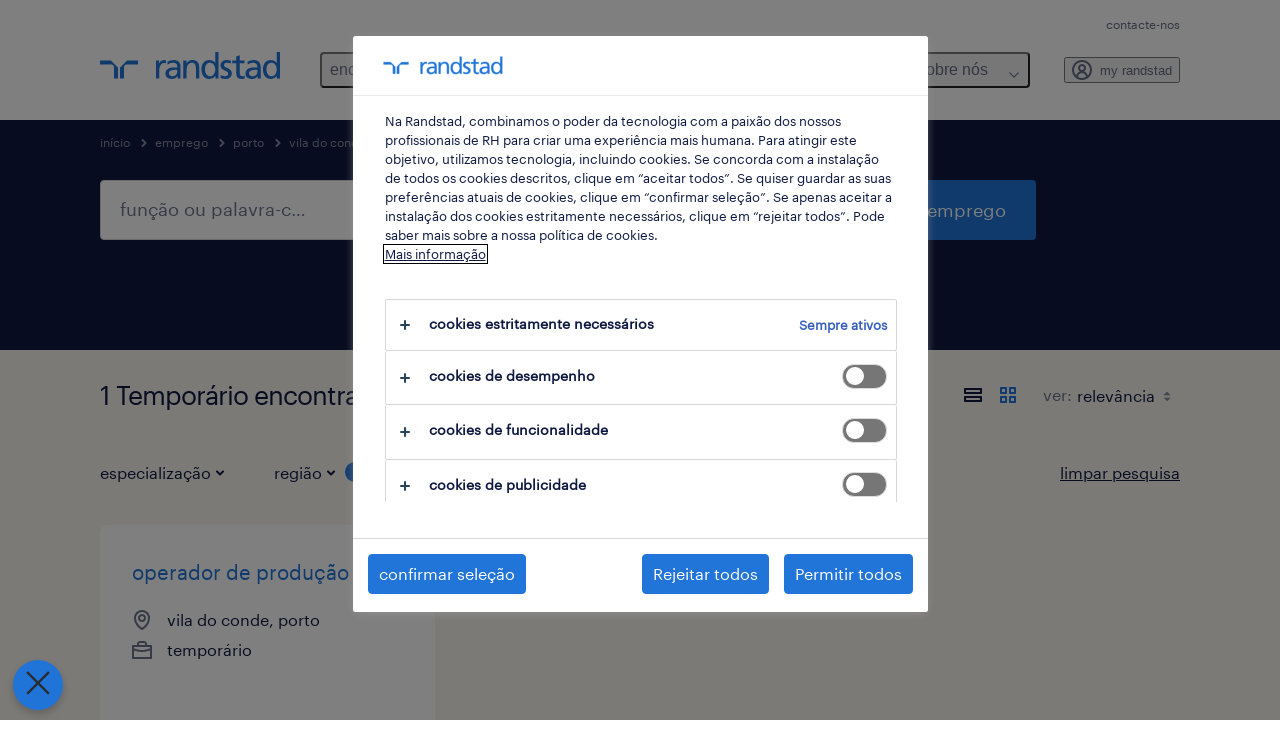

--- FILE ---
content_type: text/html; charset=utf-8
request_url: https://www.randstad.pt/empregos/porto/vila-do-conde/temporario/
body_size: 69919
content:

        <!doctype html>
        <html lang="pt" dir="ltr" >
            <head>
                <meta name="viewport" content="width=device-width,initial-scale=1">
                <title data-rh="true"> Temporário in Vila do Conde, Porto | candidata-te | Randstad</title>
                
                
                <meta data-rh="true" name="title" content=" Temporário in Vila do Conde, Porto | candidata-te | Randstad"/><meta data-rh="true" name="og:title" content=" Temporário in Vila do Conde, Porto | candidata-te | Randstad"/><meta data-rh="true" name="twitter:title" content=" Temporário in Vila do Conde, Porto | candidata-te | Randstad"/><meta data-rh="true" name="description" content="Procurar  Temporário em Vila do Conde, Porto na Randstad. Escolhe o Temporário que te vai ajudar a atingir os teus objetivos profissionais"/><meta data-rh="true" name="og:description" content="Procurar  Temporário em Vila do Conde, Porto na Randstad. Escolhe o Temporário que te vai ajudar a atingir os teus objetivos profissionais"/><meta data-rh="true" name="twitter:description" content="Procurar  Temporário em Vila do Conde, Porto na Randstad. Escolhe o Temporário que te vai ajudar a atingir os teus objetivos profissionais"/><meta data-rh="true" name="robots" content="noindex"/><meta data-rh="true" name="og:url" content="https://www.randstad.pt/empregos/porto/vila-do-conde/temporario/"/><meta data-rh="true" name="twitter:url" content="https://www.randstad.pt/empregos/porto/vila-do-conde/temporario/"/><meta data-rh="true" name="og:image" content="https://www.randstad.pt/search-app/assets/image/randstad-opengraph-partner-for-talent.jpg"/><meta data-rh="true" name="twitter:image" content="https://www.randstad.pt/search-app/assets/image/randstad-opengraph-partner-for-talent.jpg"/>
                <link data-rh="true" rel="canonical" href="https://www.randstad.pt/empregos/porto/vila-do-conde/temporario/"/>
                <link rel="preload" href="/themes/custom/bluex/dist/assets/image/icons.svg" as="image">
                <link rel="preload" href="/themes/custom/bluex/dist/assets/font/Graphik-Regular.woff2" as="font" type="font/woff2" crossorigin />
                <link rel="preload" href="/search-app/assets/css/randstad-optimized.css?v=1764229529189" as="style">
                <link data-chunk="main" rel="preload" as="script" href="/search-app/static/js/runtime-main.0930c41b.js">
<link data-chunk="main" rel="preload" as="script" href="/search-app/static/js/24.40e980d6.chunk.js">
<link data-chunk="main" rel="preload" as="script" href="/search-app/static/js/main.40e07de6.chunk.js">
<link data-chunk="Pages-SearchMvp1" rel="preload" as="script" href="/search-app/static/js/0.e2e6a0eb.chunk.js">
<link data-chunk="Pages-SearchMvp1" rel="preload" as="script" href="/search-app/static/js/1.1fac72db.chunk.js">
<link data-chunk="Pages-SearchMvp1" rel="preload" as="script" href="/search-app/static/js/2.45b5894c.chunk.js">
<link data-chunk="Pages-SearchMvp1" rel="preload" as="script" href="/search-app/static/js/3.a6bc913d.chunk.js">
<link data-chunk="Pages-SearchMvp1" rel="preload" as="script" href="/search-app/static/js/Pages-SearchMvp1.0c41972d.chunk.js">
                <link rel="stylesheet" href="/search-app/assets/css/randstad-optimized.css?v=1764229529189">
                <link rel="stylesheet" media="all" href="/search-app/rel/assets/css/rel.css?v=1764229529189" /><link rel="stylesheet" media="all" href="/search-app/rel/assets/css/themes/randstad.css?v=1764229529189" />
                <link rel="stylesheet" href="/search-app/assets/css/captcha.css" />
                
                    <link rel="preload" href="/search-app/assets/css/extra.css?v=1764229529189" as="style" onload="this.onload=null;this.rel='stylesheet'">
                    <noscript><link rel="stylesheet" href="/search-app/assets/css/extra.css?v=1764229529189"></noscript>
                    
                
                <noscript>
                  <link rel="stylesheet" href="/search-app/assets/css/no-js.css?v=1764229529189">
                </noscript>
                <link rel="icon" href="/themes/custom/bluex/favicon.ico" />
                
                <script type="text/javascript">
                  window.loadJs = function (href, defer) {
                    var script = document.createElement('script');
                    script.src = href;
                    script.defer = !!defer;
                    (document.body || document.head).appendChild(script);
                  }

                  "function" === typeof String.prototype.normalize
                    || loadJs("/search-app/assets/js/unorm.js");
                  "function" === typeof SVGRect
                    || loadJs("/search-app/assets/js/svg4everybody.js");
                  !navigator.userAgent.match(/Trident.*rv:11./)
                    || loadJs("/search-app/assets/js/polyfill.js");
                  "function" === typeof TextEncoder
                    && "function" === typeof TextDecoder
                    && "function" === typeof TextEncoder.prototype.encodeInto
                   || loadJs("/search-app/assets/js/fastestsmallesttextencoderdecoder.js");
                </script>
                <script type="text/javascript">(n=>{var r={};function i(e){var t;return(r[e]||(t=r[e]={i:e,l:!1,exports:{}},n[e].call(t.exports,t,t.exports,i),t.l=!0,t)).exports}i.m=n,i.c=r,i.d=function(e,t,n){i.o(e,t)||Object.defineProperty(e,t,{enumerable:!0,get:n})},i.r=function(e){"undefined"!=typeof Symbol&&Symbol.toStringTag&&Object.defineProperty(e,Symbol.toStringTag,{value:"Module"}),Object.defineProperty(e,"__esModule",{value:!0})},i.t=function(t,e){if(1&e&&(t=i(t)),8&e)return t;if(4&e&&"object"==typeof t&&t&&t.__esModule)return t;var n=Object.create(null);if(i.r(n),Object.defineProperty(n,"default",{enumerable:!0,value:t}),2&e&&"string"!=typeof t)for(var r in t)i.d(n,r,function(e){return t[e]}.bind(null,r));return n},i.n=function(e){var t=e&&e.__esModule?function(){return e.default}:function(){return e};return i.d(t,"a",t),t},i.o=function(e,t){return Object.prototype.hasOwnProperty.call(e,t)},i.p="",i(i.s=212)})({212:function(e,t,n){e.exports=n(213)},213:function(e,t,n){n.r(t);t=n(31),n=n.n(t);window.jQuery=n.a,window.$=n.a},31:function(sr,ur,e){var lr,t,n;t="undefined"!=typeof window?window:this,n=function(T,M){function m(e){return"function"==typeof e&&"number"!=typeof e.nodeType&&"function"!=typeof e.item}function R(e){return null!=e&&e===e.window}var t=[],I=Object.getPrototypeOf,s=t.slice,W=t.flat?function(e){return t.flat.call(e)}:function(e){return t.concat.apply([],e)},F=t.push,b=t.indexOf,$={},_=$.toString,B=$.hasOwnProperty,z=B.toString,X=z.call(Object),g={},C=T.document,U={type:!0,src:!0,nonce:!0,noModule:!0};function V(e,t,n){var r,i,o=(n=n||C).createElement("script");if(o.text=e,t)for(r in U)(i=t[r]||t.getAttribute&&t.getAttribute(r))&&o.setAttribute(r,i);n.head.appendChild(o).parentNode.removeChild(o)}function G(e){return null==e?e+"":"object"==typeof e||"function"==typeof e?$[_.call(e)]||"object":typeof e}var Y=/HTML$/i,S=function(e,t){return new S.fn.init(e,t)};function Q(e){var t=!!e&&"length"in e&&e.length,n=G(e);return!m(e)&&!R(e)&&("array"===n||0===t||"number"==typeof t&&0<t&&t-1 in e)}function x(e,t){return e.nodeName&&e.nodeName.toLowerCase()===t.toLowerCase()}S.fn=S.prototype={jquery:"3.7.1",constructor:S,length:0,toArray:function(){return s.call(this)},get:function(e){return null==e?s.call(this):e<0?this[e+this.length]:this[e]},pushStack:function(e){e=S.merge(this.constructor(),e);return e.prevObject=this,e},each:function(e){return S.each(this,e)},map:function(n){return this.pushStack(S.map(this,function(e,t){return n.call(e,t,e)}))},slice:function(){return this.pushStack(s.apply(this,arguments))},first:function(){return this.eq(0)},last:function(){return this.eq(-1)},even:function(){return this.pushStack(S.grep(this,function(e,t){return(t+1)%2}))},odd:function(){return this.pushStack(S.grep(this,function(e,t){return t%2}))},eq:function(e){var t=this.length,e=+e+(e<0?t:0);return this.pushStack(0<=e&&e<t?[this[e]]:[])},end:function(){return this.prevObject||this.constructor()},push:F,sort:t.sort,splice:t.splice},S.extend=S.fn.extend=function(){var e,t,n,r,i,o=arguments[0]||{},a=1,s=arguments.length,u=!1;for("boolean"==typeof o&&(u=o,o=arguments[a]||{},a++),"object"==typeof o||m(o)||(o={}),a===s&&(o=this,a--);a<s;a++)if(null!=(e=arguments[a]))for(t in e)n=e[t],"__proto__"!==t&&o!==n&&(u&&n&&(S.isPlainObject(n)||(r=Array.isArray(n)))?(i=o[t],i=r&&!Array.isArray(i)?[]:r||S.isPlainObject(i)?i:{},r=!1,o[t]=S.extend(u,i,n)):void 0!==n&&(o[t]=n));return o},S.extend({expando:"jQuery"+("3.7.1"+Math.random()).replace(/\D/g,""),isReady:!0,error:function(e){throw new Error(e)},noop:function(){},isPlainObject:function(e){return!(!e||"[object Object]"!==_.call(e)||(e=I(e))&&("function"!=typeof(e=B.call(e,"constructor")&&e.constructor)||z.call(e)!==X))},isEmptyObject:function(e){for(var t in e)return!1;return!0},globalEval:function(e,t,n){V(e,{nonce:t&&t.nonce},n)},each:function(e,t){var n,r=0;if(Q(e))for(n=e.length;r<n&&!1!==t.call(e[r],r,e[r]);r++);else for(r in e)if(!1===t.call(e[r],r,e[r]))break;return e},text:function(e){var t,n="",r=0,i=e.nodeType;if(!i)for(;t=e[r++];)n+=S.text(t);return 1===i||11===i?e.textContent:9===i?e.documentElement.textContent:3===i||4===i?e.nodeValue:n},makeArray:function(e,t){t=t||[];return null!=e&&(Q(Object(e))?S.merge(t,"string"==typeof e?[e]:e):F.call(t,e)),t},inArray:function(e,t,n){return null==t?-1:b.call(t,e,n)},isXMLDoc:function(e){var t=e&&e.namespaceURI,e=e&&(e.ownerDocument||e).documentElement;return!Y.test(t||e&&e.nodeName||"HTML")},merge:function(e,t){for(var n=+t.length,r=0,i=e.length;r<n;r++)e[i++]=t[r];return e.length=i,e},grep:function(e,t,n){for(var r=[],i=0,o=e.length,a=!n;i<o;i++)!t(e[i],i)!=a&&r.push(e[i]);return r},map:function(e,t,n){var r,i,o=0,a=[];if(Q(e))for(r=e.length;o<r;o++)null!=(i=t(e[o],o,n))&&a.push(i);else for(o in e)null!=(i=t(e[o],o,n))&&a.push(i);return W(a)},guid:1,support:g}),"function"==typeof Symbol&&(S.fn[Symbol.iterator]=t[Symbol.iterator]),S.each("Boolean Number String Function Array Date RegExp Object Error Symbol".split(" "),function(e,t){$["[object "+t+"]"]=t.toLowerCase()});var J=t.pop,K=t.sort,Z=t.splice,n="[\\x20\\t\\r\\n\\f]",ee=new RegExp("^"+n+"+|((?:^|[^\\\\])(?:\\\\.)*)"+n+"+$","g"),te=(S.contains=function(e,t){t=t&&t.parentNode;return e===t||!(!t||1!==t.nodeType||!(e.contains?e.contains(t):e.compareDocumentPosition&&16&e.compareDocumentPosition(t)))},/([\0-\x1f\x7f]|^-?\d)|^-$|[^\x80-\uFFFF\w-]/g);function ne(e,t){return t?"\0"===e?"�":e.slice(0,-1)+"\\"+e.charCodeAt(e.length-1).toString(16)+" ":"\\"+e}S.escapeSelector=function(e){return(e+"").replace(te,ne)};var re,w,ie,oe,ae,E,r,k,p,se,i=C,ue=F,j=ue,A=S.expando,D=0,le=0,ce=De(),fe=De(),pe=De(),de=De(),he=function(e,t){return e===t&&(ae=!0),0},ge="checked|selected|async|autofocus|autoplay|controls|defer|disabled|hidden|ismap|loop|multiple|open|readonly|required|scoped",e="(?:\\\\[\\da-fA-F]{1,6}"+n+"?|\\\\[^\\r\\n\\f]|[\\w-]|[^\0-\\x7f])+",o="\\["+n+"*("+e+")(?:"+n+"*([*^$|!~]?=)"+n+"*(?:'((?:\\\\.|[^\\\\'])*)'|\"((?:\\\\.|[^\\\\\"])*)\"|("+e+"))|)"+n+"*\\]",a=":("+e+")(?:\\((('((?:\\\\.|[^\\\\'])*)'|\"((?:\\\\.|[^\\\\\"])*)\")|((?:\\\\.|[^\\\\()[\\]]|"+o+")*)|.*)\\)|)",ye=new RegExp(n+"+","g"),ve=new RegExp("^"+n+"*,"+n+"*"),me=new RegExp("^"+n+"*([>+~]|"+n+")"+n+"*"),xe=new RegExp(n+"|>"),be=new RegExp(a),we=new RegExp("^"+e+"$"),Te={ID:new RegExp("^#("+e+")"),CLASS:new RegExp("^\\.("+e+")"),TAG:new RegExp("^("+e+"|[*])"),ATTR:new RegExp("^"+o),PSEUDO:new RegExp("^"+a),CHILD:new RegExp("^:(only|first|last|nth|nth-last)-(child|of-type)(?:\\("+n+"*(even|odd|(([+-]|)(\\d*)n|)"+n+"*(?:([+-]|)"+n+"*(\\d+)|))"+n+"*\\)|)","i"),bool:new RegExp("^(?:"+ge+")$","i"),needsContext:new RegExp("^"+n+"*[>+~]|:(even|odd|eq|gt|lt|nth|first|last)(?:\\("+n+"*((?:-\\d)?\\d*)"+n+"*\\)|)(?=[^-]|$)","i")},Ce=/^(?:input|select|textarea|button)$/i,Se=/^h\d$/i,Ee=/^(?:#([\w-]+)|(\w+)|\.([\w-]+))$/,ke=/[+~]/,f=new RegExp("\\\\[\\da-fA-F]{1,6}"+n+"?|\\\\([^\\r\\n\\f])","g"),d=function(e,t){e="0x"+e.slice(1)-65536;return t||(e<0?String.fromCharCode(65536+e):String.fromCharCode(e>>10|55296,1023&e|56320))},je=function(){Oe()},Ae=Ie(function(e){return!0===e.disabled&&x(e,"fieldset")},{dir:"parentNode",next:"legend"});try{j.apply(t=s.call(i.childNodes),i.childNodes),t[i.childNodes.length].nodeType}catch(re){j={apply:function(e,t){ue.apply(e,s.call(t))},call:function(e){ue.apply(e,s.call(arguments,1))}}}function N(e,t,n,r){var i,o,a,s,u,l,c=t&&t.ownerDocument,f=t?t.nodeType:9;if(n=n||[],"string"!=typeof e||!e||1!==f&&9!==f&&11!==f)return n;if(!r&&(Oe(t),t=t||E,k)){if(11!==f&&(s=Ee.exec(e)))if(i=s[1]){if(9===f){if(!(l=t.getElementById(i)))return n;if(l.id===i)return j.call(n,l),n}else if(c&&(l=c.getElementById(i))&&N.contains(t,l)&&l.id===i)return j.call(n,l),n}else{if(s[2])return j.apply(n,t.getElementsByTagName(e)),n;if((i=s[3])&&t.getElementsByClassName)return j.apply(n,t.getElementsByClassName(i)),n}if(!(de[e+" "]||p&&p.test(e))){if(l=e,c=t,1===f&&(xe.test(e)||me.test(e))){for((c=ke.test(e)&&He(t.parentNode)||t)==t&&g.scope||((a=t.getAttribute("id"))?a=S.escapeSelector(a):t.setAttribute("id",a=A)),o=(u=Me(e)).length;o--;)u[o]=(a?"#"+a:":scope")+" "+Re(u[o]);l=u.join(",")}try{return j.apply(n,c.querySelectorAll(l)),n}catch(t){de(e,!0)}finally{a===A&&t.removeAttribute("id")}}}return Be(e.replace(ee,"$1"),t,n,r)}function De(){var r=[];return function e(t,n){return r.push(t+" ")>w.cacheLength&&delete e[r.shift()],e[t+" "]=n}}function u(e){return e[A]=!0,e}function Ne(e){var t=E.createElement("fieldset");try{return!!e(t)}catch(e){return!1}finally{t.parentNode&&t.parentNode.removeChild(t)}}function qe(t){return function(e){return"form"in e?e.parentNode&&!1===e.disabled?"label"in e?"label"in e.parentNode?e.parentNode.disabled===t:e.disabled===t:e.isDisabled===t||e.isDisabled!==!t&&Ae(e)===t:e.disabled===t:"label"in e&&e.disabled===t}}function Le(a){return u(function(o){return o=+o,u(function(e,t){for(var n,r=a([],e.length,o),i=r.length;i--;)e[n=r[i]]&&(e[n]=!(t[n]=e[n]))})})}function He(e){return e&&void 0!==e.getElementsByTagName&&e}function Oe(e){var e=e?e.ownerDocument||e:i;return e!=E&&9===e.nodeType&&e.documentElement&&(r=(E=e).documentElement,k=!S.isXMLDoc(E),se=r.matches||r.webkitMatchesSelector||r.msMatchesSelector,r.msMatchesSelector&&i!=E&&(e=E.defaultView)&&e.top!==e&&e.addEventListener("unload",je),g.getById=Ne(function(e){return r.appendChild(e).id=S.expando,!E.getElementsByName||!E.getElementsByName(S.expando).length}),g.disconnectedMatch=Ne(function(e){return se.call(e,"*")}),g.scope=Ne(function(){return E.querySelectorAll(":scope")}),g.cssHas=Ne(function(){try{return E.querySelector(":has(*,:jqfake)"),0}catch(e){return 1}}),g.getById?(w.filter.ID=function(e){var t=e.replace(f,d);return function(e){return e.getAttribute("id")===t}},w.find.ID=function(e,t){if(void 0!==t.getElementById&&k)return(t=t.getElementById(e))?[t]:[]}):(w.filter.ID=function(e){var t=e.replace(f,d);return function(e){e=void 0!==e.getAttributeNode&&e.getAttributeNode("id");return e&&e.value===t}},w.find.ID=function(e,t){if(void 0!==t.getElementById&&k){var n,r,i,o=t.getElementById(e);if(o){if((n=o.getAttributeNode("id"))&&n.value===e)return[o];for(i=t.getElementsByName(e),r=0;o=i[r++];)if((n=o.getAttributeNode("id"))&&n.value===e)return[o]}return[]}}),w.find.TAG=function(e,t){return void 0!==t.getElementsByTagName?t.getElementsByTagName(e):t.querySelectorAll(e)},w.find.CLASS=function(e,t){if(void 0!==t.getElementsByClassName&&k)return t.getElementsByClassName(e)},p=[],Ne(function(e){var t;r.appendChild(e).innerHTML="<a id='"+A+"' href='' disabled='disabled'></a><select id='"+A+"-\r\\' disabled='disabled'><option selected=''></option></select>",e.querySelectorAll("[selected]").length||p.push("\\["+n+"*(?:value|"+ge+")"),e.querySelectorAll("[id~="+A+"-]").length||p.push("~="),e.querySelectorAll("a#"+A+"+*").length||p.push(".#.+[+~]"),e.querySelectorAll(":checked").length||p.push(":checked"),(t=E.createElement("input")).setAttribute("type","hidden"),e.appendChild(t).setAttribute("name","D"),r.appendChild(e).disabled=!0,2!==e.querySelectorAll(":disabled").length&&p.push(":enabled",":disabled"),(t=E.createElement("input")).setAttribute("name",""),e.appendChild(t),e.querySelectorAll("[name='']").length||p.push("\\["+n+"*name"+n+"*="+n+"*(?:''|\"\")")}),g.cssHas||p.push(":has"),p=p.length&&new RegExp(p.join("|")),he=function(e,t){var n;return e===t?(ae=!0,0):!e.compareDocumentPosition-!t.compareDocumentPosition||(1&(n=(e.ownerDocument||e)==(t.ownerDocument||t)?e.compareDocumentPosition(t):1)||!g.sortDetached&&t.compareDocumentPosition(e)===n?e===E||e.ownerDocument==i&&N.contains(i,e)?-1:t===E||t.ownerDocument==i&&N.contains(i,t)?1:oe?b.call(oe,e)-b.call(oe,t):0:4&n?-1:1)}),E}for(re in N.matches=function(e,t){return N(e,null,null,t)},N.matchesSelector=function(e,t){if(Oe(e),k&&!de[t+" "]&&(!p||!p.test(t)))try{var n=se.call(e,t);if(n||g.disconnectedMatch||e.document&&11!==e.document.nodeType)return n}catch(e){de(t,!0)}return 0<N(t,E,null,[e]).length},N.contains=function(e,t){return(e.ownerDocument||e)!=E&&Oe(e),S.contains(e,t)},N.attr=function(e,t){(e.ownerDocument||e)!=E&&Oe(e);var n=w.attrHandle[t.toLowerCase()],n=n&&B.call(w.attrHandle,t.toLowerCase())?n(e,t,!k):void 0;return void 0!==n?n:e.getAttribute(t)},N.error=function(e){throw new Error("Syntax error, unrecognized expression: "+e)},S.uniqueSort=function(e){var t,n=[],r=0,i=0;if(ae=!g.sortStable,oe=!g.sortStable&&s.call(e,0),K.call(e,he),ae){for(;t=e[i++];)t===e[i]&&(r=n.push(i));for(;r--;)Z.call(e,n[r],1)}return oe=null,e},S.fn.uniqueSort=function(){return this.pushStack(S.uniqueSort(s.apply(this)))},(w=S.expr={cacheLength:50,createPseudo:u,match:Te,attrHandle:{},find:{},relative:{">":{dir:"parentNode",first:!0}," ":{dir:"parentNode"},"+":{dir:"previousSibling",first:!0},"~":{dir:"previousSibling"}},preFilter:{ATTR:function(e){return e[1]=e[1].replace(f,d),e[3]=(e[3]||e[4]||e[5]||"").replace(f,d),"~="===e[2]&&(e[3]=" "+e[3]+" "),e.slice(0,4)},CHILD:function(e){return e[1]=e[1].toLowerCase(),"nth"===e[1].slice(0,3)?(e[3]||N.error(e[0]),e[4]=+(e[4]?e[5]+(e[6]||1):2*("even"===e[3]||"odd"===e[3])),e[5]=+(e[7]+e[8]||"odd"===e[3])):e[3]&&N.error(e[0]),e},PSEUDO:function(e){var t,n=!e[6]&&e[2];return Te.CHILD.test(e[0])?null:(e[3]?e[2]=e[4]||e[5]||"":n&&be.test(n)&&(t=(t=Me(n,!0))&&n.indexOf(")",n.length-t)-n.length)&&(e[0]=e[0].slice(0,t),e[2]=n.slice(0,t)),e.slice(0,3))}},filter:{TAG:function(e){var t=e.replace(f,d).toLowerCase();return"*"===e?function(){return!0}:function(e){return x(e,t)}},CLASS:function(e){var t=ce[e+" "];return t||(t=new RegExp("(^|"+n+")"+e+"("+n+"|$)"))&&ce(e,function(e){return t.test("string"==typeof e.className&&e.className||void 0!==e.getAttribute&&e.getAttribute("class")||"")})},ATTR:function(t,n,r){return function(e){e=N.attr(e,t);return null==e?"!="===n:!n||(e+="","="===n?e===r:"!="===n?e!==r:"^="===n?r&&0===e.indexOf(r):"*="===n?r&&-1<e.indexOf(r):"$="===n?r&&e.slice(-r.length)===r:"~="===n?-1<(" "+e.replace(ye," ")+" ").indexOf(r):"|="===n&&(e===r||e.slice(0,r.length+1)===r+"-"))}},CHILD:function(d,e,t,h,g){var y="nth"!==d.slice(0,3),v="last"!==d.slice(-4),m="of-type"===e;return 1===h&&0===g?function(e){return!!e.parentNode}:function(e,t,n){var r,i,o,a,s,u=y!=v?"nextSibling":"previousSibling",l=e.parentNode,c=m&&e.nodeName.toLowerCase(),f=!n&&!m,p=!1;if(l){if(y){for(;u;){for(o=e;o=o[u];)if(m?x(o,c):1===o.nodeType)return!1;s=u="only"===d&&!s&&"nextSibling"}return!0}if(s=[v?l.firstChild:l.lastChild],v&&f){for(p=(a=(r=(i=l[A]||(l[A]={}))[d]||[])[0]===D&&r[1])&&r[2],o=a&&l.childNodes[a];o=++a&&o&&o[u]||(p=a=0,s.pop());)if(1===o.nodeType&&++p&&o===e){i[d]=[D,a,p];break}}else if(!1===(p=f?a=(r=(i=e[A]||(e[A]={}))[d]||[])[0]===D&&r[1]:p))for(;(o=++a&&o&&o[u]||(p=a=0,s.pop()))&&(!(m?x(o,c):1===o.nodeType)||!++p||(f&&((i=o[A]||(o[A]={}))[d]=[D,p]),o!==e)););return(p-=g)===h||p%h==0&&0<=p/h}}},PSEUDO:function(e,o){var t,a=w.pseudos[e]||w.setFilters[e.toLowerCase()]||N.error("unsupported pseudo: "+e);return a[A]?a(o):1<a.length?(t=[e,e,"",o],w.setFilters.hasOwnProperty(e.toLowerCase())?u(function(e,t){for(var n,r=a(e,o),i=r.length;i--;)e[n=b.call(e,r[i])]=!(t[n]=r[i])}):function(e){return a(e,0,t)}):a}},pseudos:{not:u(function(e){var r=[],i=[],s=_e(e.replace(ee,"$1"));return s[A]?u(function(e,t,n,r){for(var i,o=s(e,null,r,[]),a=e.length;a--;)(i=o[a])&&(e[a]=!(t[a]=i))}):function(e,t,n){return r[0]=e,s(r,null,n,i),r[0]=null,!i.pop()}}),has:u(function(t){return function(e){return 0<N(t,e).length}}),contains:u(function(t){return t=t.replace(f,d),function(e){return-1<(e.textContent||S.text(e)).indexOf(t)}}),lang:u(function(n){return we.test(n||"")||N.error("unsupported lang: "+n),n=n.replace(f,d).toLowerCase(),function(e){var t;do{if(t=k?e.lang:e.getAttribute("xml:lang")||e.getAttribute("lang"))return(t=t.toLowerCase())===n||0===t.indexOf(n+"-")}while((e=e.parentNode)&&1===e.nodeType);return!1}}),target:function(e){var t=T.location&&T.location.hash;return t&&t.slice(1)===e.id},root:function(e){return e===r},focus:function(e){return e===(()=>{try{return E.activeElement}catch(e){}})()&&E.hasFocus()&&!!(e.type||e.href||~e.tabIndex)},enabled:qe(!1),disabled:qe(!0),checked:function(e){return x(e,"input")&&!!e.checked||x(e,"option")&&!!e.selected},selected:function(e){return e.parentNode&&e.parentNode.selectedIndex,!0===e.selected},empty:function(e){for(e=e.firstChild;e;e=e.nextSibling)if(e.nodeType<6)return!1;return!0},parent:function(e){return!w.pseudos.empty(e)},header:function(e){return Se.test(e.nodeName)},input:function(e){return Ce.test(e.nodeName)},button:function(e){return x(e,"input")&&"button"===e.type||x(e,"button")},text:function(e){return x(e,"input")&&"text"===e.type&&(null==(e=e.getAttribute("type"))||"text"===e.toLowerCase())},first:Le(function(){return[0]}),last:Le(function(e,t){return[t-1]}),eq:Le(function(e,t,n){return[n<0?n+t:n]}),even:Le(function(e,t){for(var n=0;n<t;n+=2)e.push(n);return e}),odd:Le(function(e,t){for(var n=1;n<t;n+=2)e.push(n);return e}),lt:Le(function(e,t,n){for(var r=n<0?n+t:t<n?t:n;0<=--r;)e.push(r);return e}),gt:Le(function(e,t,n){for(var r=n<0?n+t:n;++r<t;)e.push(r);return e})}}).pseudos.nth=w.pseudos.eq,{radio:!0,checkbox:!0,file:!0,password:!0,image:!0})w.pseudos[re]=(t=>function(e){return x(e,"input")&&e.type===t})(re);for(re in{submit:!0,reset:!0})w.pseudos[re]=(t=>function(e){return(x(e,"input")||x(e,"button"))&&e.type===t})(re);function Pe(){}function Me(e,t){var n,r,i,o,a,s,u,l=fe[e+" "];if(l)return t?0:l.slice(0);for(a=e,s=[],u=w.preFilter;a;){for(o in n&&!(r=ve.exec(a))||(r&&(a=a.slice(r[0].length)||a),s.push(i=[])),n=!1,(r=me.exec(a))&&(n=r.shift(),i.push({value:n,type:r[0].replace(ee," ")}),a=a.slice(n.length)),w.filter)!(r=Te[o].exec(a))||u[o]&&!(r=u[o](r))||(n=r.shift(),i.push({value:n,type:o,matches:r}),a=a.slice(n.length));if(!n)break}return t?a.length:a?N.error(e):fe(e,s).slice(0)}function Re(e){for(var t=0,n=e.length,r="";t<n;t++)r+=e[t].value;return r}function Ie(a,e,t){var s=e.dir,u=e.next,l=u||s,c=t&&"parentNode"===l,f=le++;return e.first?function(e,t,n){for(;e=e[s];)if(1===e.nodeType||c)return a(e,t,n);return!1}:function(e,t,n){var r,i,o=[D,f];if(n){for(;e=e[s];)if((1===e.nodeType||c)&&a(e,t,n))return!0}else for(;e=e[s];)if(1===e.nodeType||c)if(i=e[A]||(e[A]={}),u&&x(e,u))e=e[s]||e;else{if((r=i[l])&&r[0]===D&&r[1]===f)return o[2]=r[2];if((i[l]=o)[2]=a(e,t,n))return!0}return!1}}function We(i){return 1<i.length?function(e,t,n){for(var r=i.length;r--;)if(!i[r](e,t,n))return!1;return!0}:i[0]}function Fe(e,t,n,r,i){for(var o,a=[],s=0,u=e.length,l=null!=t;s<u;s++)!(o=e[s])||n&&!n(o,r,i)||(a.push(o),l&&t.push(s));return a}function $e(d,h,g,y,v,e){return y&&!y[A]&&(y=$e(y)),v&&!v[A]&&(v=$e(v,e)),u(function(e,t,n,r){var i,o,a,s,u=[],l=[],c=t.length,f=e||((e,t,n)=>{for(var r=0,i=t.length;r<i;r++)N(e,t[r],n);return n})(h||"*",n.nodeType?[n]:n,[]),p=!d||!e&&h?f:Fe(f,u,d,n,r);if(g?g(p,s=v||(e?d:c||y)?[]:t,n,r):s=p,y)for(i=Fe(s,l),y(i,[],n,r),o=i.length;o--;)(a=i[o])&&(s[l[o]]=!(p[l[o]]=a));if(e){if(v||d){if(v){for(i=[],o=s.length;o--;)(a=s[o])&&i.push(p[o]=a);v(null,s=[],i,r)}for(o=s.length;o--;)(a=s[o])&&-1<(i=v?b.call(e,a):u[o])&&(e[i]=!(t[i]=a))}}else s=Fe(s===t?s.splice(c,s.length):s),v?v(null,t,s,r):j.apply(t,s)})}function _e(e,t){var n,y,v,m,x,r=[],i=[],o=pe[e+" "];if(!o){for(n=(t=t||Me(e)).length;n--;)((o=function e(t){for(var r,n,i,o=t.length,a=w.relative[t[0].type],s=a||w.relative[" "],u=a?1:0,l=Ie(function(e){return e===r},s,!0),c=Ie(function(e){return-1<b.call(r,e)},s,!0),f=[function(e,t,n){return e=!a&&(n||t!=ie)||((r=t).nodeType?l:c)(e,t,n),r=null,e}];u<o;u++)if(n=w.relative[t[u].type])f=[Ie(We(f),n)];else{if((n=w.filter[t[u].type].apply(null,t[u].matches))[A]){for(i=++u;i<o&&!w.relative[t[i].type];i++);return $e(1<u&&We(f),1<u&&Re(t.slice(0,u-1).concat({value:" "===t[u-2].type?"*":""})).replace(ee,"$1"),n,u<i&&e(t.slice(u,i)),i<o&&e(t=t.slice(i)),i<o&&Re(t))}f.push(n)}return We(f)}(t[n]))[A]?r:i).push(o);(o=pe(e,(y=i,m=0<(v=r).length,x=0<y.length,m?u(a):a))).selector=e}function a(e,t,n,r,i){var o,a,s,u=0,l="0",c=e&&[],f=[],p=ie,d=e||x&&w.find.TAG("*",i),h=D+=null==p?1:Math.random()||.1,g=d.length;for(i&&(ie=t==E||t||i);l!==g&&null!=(o=d[l]);l++){if(x&&o){for(a=0,t||o.ownerDocument==E||(Oe(o),n=!k);s=y[a++];)if(s(o,t||E,n)){j.call(r,o);break}i&&(D=h)}m&&((o=!s&&o)&&u--,e)&&c.push(o)}if(u+=l,m&&l!==u){for(a=0;s=v[a++];)s(c,f,t,n);if(e){if(0<u)for(;l--;)c[l]||f[l]||(f[l]=J.call(r));f=Fe(f)}j.apply(r,f),i&&!e&&0<f.length&&1<u+v.length&&S.uniqueSort(r)}return i&&(D=h,ie=p),c}return o}function Be(e,t,n,r){var i,o,a,s,u,l="function"==typeof e&&e,c=!r&&Me(e=l.selector||e);if(n=n||[],1===c.length){if(2<(o=c[0]=c[0].slice(0)).length&&"ID"===(a=o[0]).type&&9===t.nodeType&&k&&w.relative[o[1].type]){if(!(t=(w.find.ID(a.matches[0].replace(f,d),t)||[])[0]))return n;l&&(t=t.parentNode),e=e.slice(o.shift().value.length)}for(i=Te.needsContext.test(e)?0:o.length;i--&&(a=o[i],!w.relative[s=a.type]);)if((u=w.find[s])&&(r=u(a.matches[0].replace(f,d),ke.test(o[0].type)&&He(t.parentNode)||t))){if(o.splice(i,1),e=r.length&&Re(o))break;return j.apply(n,r),n}}return(l||_e(e,c))(r,t,!k,n,!t||ke.test(e)&&He(t.parentNode)||t),n}Pe.prototype=w.filters=w.pseudos,w.setFilters=new Pe,g.sortStable=A.split("").sort(he).join("")===A,Oe(),g.sortDetached=Ne(function(e){return 1&e.compareDocumentPosition(E.createElement("fieldset"))}),S.find=N,S.expr[":"]=S.expr.pseudos,S.unique=S.uniqueSort,N.compile=_e,N.select=Be,N.setDocument=Oe,N.tokenize=Me,N.escape=S.escapeSelector,N.getText=S.text,N.isXML=S.isXMLDoc,N.selectors=S.expr,N.support=S.support,N.uniqueSort=S.uniqueSort;function ze(e,t,n){for(var r=[],i=void 0!==n;(e=e[t])&&9!==e.nodeType;)if(1===e.nodeType){if(i&&S(e).is(n))break;r.push(e)}return r}function Xe(e,t){for(var n=[];e;e=e.nextSibling)1===e.nodeType&&e!==t&&n.push(e);return n}var Ue=S.expr.match.needsContext,Ve=/^<([a-z][^\/\0>:\x20\t\r\n\f]*)[\x20\t\r\n\f]*\/?>(?:<\/\1>|)$/i;function Ge(e,n,r){return m(n)?S.grep(e,function(e,t){return!!n.call(e,t,e)!==r}):n.nodeType?S.grep(e,function(e){return e===n!==r}):"string"!=typeof n?S.grep(e,function(e){return-1<b.call(n,e)!==r}):S.filter(n,e,r)}S.filter=function(e,t,n){var r=t[0];return n&&(e=":not("+e+")"),1===t.length&&1===r.nodeType?S.find.matchesSelector(r,e)?[r]:[]:S.find.matches(e,S.grep(t,function(e){return 1===e.nodeType}))},S.fn.extend({find:function(e){var t,n,r=this.length,i=this;if("string"!=typeof e)return this.pushStack(S(e).filter(function(){for(t=0;t<r;t++)if(S.contains(i[t],this))return!0}));for(n=this.pushStack([]),t=0;t<r;t++)S.find(e,i[t],n);return 1<r?S.uniqueSort(n):n},filter:function(e){return this.pushStack(Ge(this,e||[],!1))},not:function(e){return this.pushStack(Ge(this,e||[],!0))},is:function(e){return!!Ge(this,"string"==typeof e&&Ue.test(e)?S(e):e||[],!1).length}});var Ye,Qe=/^(?:\s*(<[\w\W]+>)[^>]*|#([\w-]+))$/,Je=((S.fn.init=function(e,t,n){if(e){if(n=n||Ye,"string"!=typeof e)return e.nodeType?(this[0]=e,this.length=1,this):m(e)?void 0!==n.ready?n.ready(e):e(S):S.makeArray(e,this);if(!(r="<"===e[0]&&">"===e[e.length-1]&&3<=e.length?[null,e,null]:Qe.exec(e))||!r[1]&&t)return(!t||t.jquery?t||n:this.constructor(t)).find(e);if(r[1]){if(t=t instanceof S?t[0]:t,S.merge(this,S.parseHTML(r[1],t&&t.nodeType?t.ownerDocument||t:C,!0)),Ve.test(r[1])&&S.isPlainObject(t))for(var r in t)m(this[r])?this[r](t[r]):this.attr(r,t[r])}else(n=C.getElementById(r[2]))&&(this[0]=n,this.length=1)}return this}).prototype=S.fn,Ye=S(C),/^(?:parents|prev(?:Until|All))/),Ke={children:!0,contents:!0,next:!0,prev:!0};function Ze(e,t){for(;(e=e[t])&&1!==e.nodeType;);return e}S.fn.extend({has:function(e){var t=S(e,this),n=t.length;return this.filter(function(){for(var e=0;e<n;e++)if(S.contains(this,t[e]))return!0})},closest:function(e,t){var n,r=0,i=this.length,o=[],a="string"!=typeof e&&S(e);if(!Ue.test(e))for(;r<i;r++)for(n=this[r];n&&n!==t;n=n.parentNode)if(n.nodeType<11&&(a?-1<a.index(n):1===n.nodeType&&S.find.matchesSelector(n,e))){o.push(n);break}return this.pushStack(1<o.length?S.uniqueSort(o):o)},index:function(e){return e?"string"==typeof e?b.call(S(e),this[0]):b.call(this,e.jquery?e[0]:e):this[0]&&this[0].parentNode?this.first().prevAll().length:-1},add:function(e,t){return this.pushStack(S.uniqueSort(S.merge(this.get(),S(e,t))))},addBack:function(e){return this.add(null==e?this.prevObject:this.prevObject.filter(e))}}),S.each({parent:function(e){e=e.parentNode;return e&&11!==e.nodeType?e:null},parents:function(e){return ze(e,"parentNode")},parentsUntil:function(e,t,n){return ze(e,"parentNode",n)},next:function(e){return Ze(e,"nextSibling")},prev:function(e){return Ze(e,"previousSibling")},nextAll:function(e){return ze(e,"nextSibling")},prevAll:function(e){return ze(e,"previousSibling")},nextUntil:function(e,t,n){return ze(e,"nextSibling",n)},prevUntil:function(e,t,n){return ze(e,"previousSibling",n)},siblings:function(e){return Xe((e.parentNode||{}).firstChild,e)},children:function(e){return Xe(e.firstChild)},contents:function(e){return null!=e.contentDocument&&I(e.contentDocument)?e.contentDocument:(x(e,"template")&&(e=e.content||e),S.merge([],e.childNodes))}},function(r,i){S.fn[r]=function(e,t){var n=S.map(this,i,e);return(t="Until"!==r.slice(-5)?e:t)&&"string"==typeof t&&(n=S.filter(t,n)),1<this.length&&(Ke[r]||S.uniqueSort(n),Je.test(r))&&n.reverse(),this.pushStack(n)}});var q=/[^\x20\t\r\n\f]+/g;function et(e){return e}function tt(e){throw e}function nt(e,t,n,r){var i;try{e&&m(i=e.promise)?i.call(e).done(t).fail(n):e&&m(i=e.then)?i.call(e,t,n):t.apply(void 0,[e].slice(r))}catch(e){n.apply(void 0,[e])}}S.Callbacks=function(r){var e,n;r="string"==typeof r?(e=r,n={},S.each(e.match(q)||[],function(e,t){n[t]=!0}),n):S.extend({},r);function i(){for(s=s||r.once,a=o=!0;l.length;c=-1)for(t=l.shift();++c<u.length;)!1===u[c].apply(t[0],t[1])&&r.stopOnFalse&&(c=u.length,t=!1);r.memory||(t=!1),o=!1,s&&(u=t?[]:"")}var o,t,a,s,u=[],l=[],c=-1,f={add:function(){return u&&(t&&!o&&(c=u.length-1,l.push(t)),function n(e){S.each(e,function(e,t){m(t)?r.unique&&f.has(t)||u.push(t):t&&t.length&&"string"!==G(t)&&n(t)})}(arguments),t)&&!o&&i(),this},remove:function(){return S.each(arguments,function(e,t){for(var n;-1<(n=S.inArray(t,u,n));)u.splice(n,1),n<=c&&c--}),this},has:function(e){return e?-1<S.inArray(e,u):0<u.length},empty:function(){return u=u&&[],this},disable:function(){return s=l=[],u=t="",this},disabled:function(){return!u},lock:function(){return s=l=[],t||o||(u=t=""),this},locked:function(){return!!s},fireWith:function(e,t){return s||(t=[e,(t=t||[]).slice?t.slice():t],l.push(t),o)||i(),this},fire:function(){return f.fireWith(this,arguments),this},fired:function(){return!!a}};return f},S.extend({Deferred:function(e){var o=[["notify","progress",S.Callbacks("memory"),S.Callbacks("memory"),2],["resolve","done",S.Callbacks("once memory"),S.Callbacks("once memory"),0,"resolved"],["reject","fail",S.Callbacks("once memory"),S.Callbacks("once memory"),1,"rejected"]],i="pending",a={state:function(){return i},always:function(){return s.done(arguments).fail(arguments),this},catch:function(e){return a.then(null,e)},pipe:function(){var i=arguments;return S.Deferred(function(r){S.each(o,function(e,t){var n=m(i[t[4]])&&i[t[4]];s[t[1]](function(){var e=n&&n.apply(this,arguments);e&&m(e.promise)?e.promise().progress(r.notify).done(r.resolve).fail(r.reject):r[t[0]+"With"](this,n?[e]:arguments)})}),i=null}).promise()},then:function(t,n,r){var u=0;function l(i,o,a,s){return function(){function e(){var e,t;if(!(i<u)){if((e=a.apply(n,r))===o.promise())throw new TypeError("Thenable self-resolution");t=e&&("object"==typeof e||"function"==typeof e)&&e.then,m(t)?s?t.call(e,l(u,o,et,s),l(u,o,tt,s)):(u++,t.call(e,l(u,o,et,s),l(u,o,tt,s),l(u,o,et,o.notifyWith))):(a!==et&&(n=void 0,r=[e]),(s||o.resolveWith)(n,r))}}var n=this,r=arguments,t=s?e:function(){try{e()}catch(e){S.Deferred.exceptionHook&&S.Deferred.exceptionHook(e,t.error),u<=i+1&&(a!==tt&&(n=void 0,r=[e]),o.rejectWith(n,r))}};i?t():(S.Deferred.getErrorHook?t.error=S.Deferred.getErrorHook():S.Deferred.getStackHook&&(t.error=S.Deferred.getStackHook()),T.setTimeout(t))}}return S.Deferred(function(e){o[0][3].add(l(0,e,m(r)?r:et,e.notifyWith)),o[1][3].add(l(0,e,m(t)?t:et)),o[2][3].add(l(0,e,m(n)?n:tt))}).promise()},promise:function(e){return null!=e?S.extend(e,a):a}},s={};return S.each(o,function(e,t){var n=t[2],r=t[5];a[t[1]]=n.add,r&&n.add(function(){i=r},o[3-e][2].disable,o[3-e][3].disable,o[0][2].lock,o[0][3].lock),n.add(t[3].fire),s[t[0]]=function(){return s[t[0]+"With"](this===s?void 0:this,arguments),this},s[t[0]+"With"]=n.fireWith}),a.promise(s),e&&e.call(s,s),s},when:function(e){function t(t){return function(e){i[t]=this,o[t]=1<arguments.length?s.call(arguments):e,--n||a.resolveWith(i,o)}}var n=arguments.length,r=n,i=Array(r),o=s.call(arguments),a=S.Deferred();if(n<=1&&(nt(e,a.done(t(r)).resolve,a.reject,!n),"pending"===a.state()||m(o[r]&&o[r].then)))return a.then();for(;r--;)nt(o[r],t(r),a.reject);return a.promise()}});var rt=/^(Eval|Internal|Range|Reference|Syntax|Type|URI)Error$/,it=(S.Deferred.exceptionHook=function(e,t){T.console&&T.console.warn&&e&&rt.test(e.name)&&T.console.warn("jQuery.Deferred exception: "+e.message,e.stack,t)},S.readyException=function(e){T.setTimeout(function(){throw e})},S.Deferred());function ot(){C.removeEventListener("DOMContentLoaded",ot),T.removeEventListener("load",ot),S.ready()}S.fn.ready=function(e){return it.then(e).catch(function(e){S.readyException(e)}),this},S.extend({isReady:!1,readyWait:1,ready:function(e){(!0===e?--S.readyWait:S.isReady)||(S.isReady=!0)!==e&&0<--S.readyWait||it.resolveWith(C,[S])}}),S.ready.then=it.then,"complete"===C.readyState||"loading"!==C.readyState&&!C.documentElement.doScroll?T.setTimeout(S.ready):(C.addEventListener("DOMContentLoaded",ot),T.addEventListener("load",ot));function c(e,t,n,r,i,o,a){var s=0,u=e.length,l=null==n;if("object"===G(n))for(s in i=!0,n)c(e,t,s,n[s],!0,o,a);else if(void 0!==r&&(i=!0,m(r)||(a=!0),t=l?a?(t.call(e,r),null):(l=t,function(e,t,n){return l.call(S(e),n)}):t))for(;s<u;s++)t(e[s],n,a?r:r.call(e[s],s,t(e[s],n)));return i?e:l?t.call(e):u?t(e[0],n):o}var at=/^-ms-/,st=/-([a-z])/g;function ut(e,t){return t.toUpperCase()}function L(e){return e.replace(at,"ms-").replace(st,ut)}function lt(e){return 1===e.nodeType||9===e.nodeType||!+e.nodeType}function ct(){this.expando=S.expando+ct.uid++}ct.uid=1,ct.prototype={cache:function(e){var t=e[this.expando];return t||(t={},lt(e)&&(e.nodeType?e[this.expando]=t:Object.defineProperty(e,this.expando,{value:t,configurable:!0}))),t},set:function(e,t,n){var r,i=this.cache(e);if("string"==typeof t)i[L(t)]=n;else for(r in t)i[L(r)]=t[r];return i},get:function(e,t){return void 0===t?this.cache(e):e[this.expando]&&e[this.expando][L(t)]},access:function(e,t,n){return void 0===t||t&&"string"==typeof t&&void 0===n?this.get(e,t):(this.set(e,t,n),void 0!==n?n:t)},remove:function(e,t){var n,r=e[this.expando];if(void 0!==r){if(void 0!==t){n=(t=Array.isArray(t)?t.map(L):(t=L(t))in r?[t]:t.match(q)||[]).length;for(;n--;)delete r[t[n]]}void 0!==t&&!S.isEmptyObject(r)||(e.nodeType?e[this.expando]=void 0:delete e[this.expando])}},hasData:function(e){e=e[this.expando];return void 0!==e&&!S.isEmptyObject(e)}};var v=new ct,l=new ct,ft=/^(?:\{[\w\W]*\}|\[[\w\W]*\])$/,pt=/[A-Z]/g;function dt(e,t,n){var r,i;if(void 0===n&&1===e.nodeType)if(r="data-"+t.replace(pt,"-$&").toLowerCase(),"string"==typeof(n=e.getAttribute(r))){try{n="true"===(i=n)||"false"!==i&&("null"===i?null:i===+i+""?+i:ft.test(i)?JSON.parse(i):i)}catch(e){}l.set(e,t,n)}else n=void 0;return n}S.extend({hasData:function(e){return l.hasData(e)||v.hasData(e)},data:function(e,t,n){return l.access(e,t,n)},removeData:function(e,t){l.remove(e,t)},_data:function(e,t,n){return v.access(e,t,n)},_removeData:function(e,t){v.remove(e,t)}}),S.fn.extend({data:function(n,e){var t,r,i,o=this[0],a=o&&o.attributes;if(void 0!==n)return"object"==typeof n?this.each(function(){l.set(this,n)}):c(this,function(e){var t;if(o&&void 0===e)return void 0!==(t=l.get(o,n))||void 0!==(t=dt(o,n))?t:void 0;this.each(function(){l.set(this,n,e)})},null,e,1<arguments.length,null,!0);if(this.length&&(i=l.get(o),1===o.nodeType)&&!v.get(o,"hasDataAttrs")){for(t=a.length;t--;)a[t]&&0===(r=a[t].name).indexOf("data-")&&(r=L(r.slice(5)),dt(o,r,i[r]));v.set(o,"hasDataAttrs",!0)}return i},removeData:function(e){return this.each(function(){l.remove(this,e)})}}),S.extend({queue:function(e,t,n){var r;if(e)return r=v.get(e,t=(t||"fx")+"queue"),n&&(!r||Array.isArray(n)?r=v.access(e,t,S.makeArray(n)):r.push(n)),r||[]},dequeue:function(e,t){t=t||"fx";var n=S.queue(e,t),r=n.length,i=n.shift(),o=S._queueHooks(e,t);"inprogress"===i&&(i=n.shift(),r--),i&&("fx"===t&&n.unshift("inprogress"),delete o.stop,i.call(e,function(){S.dequeue(e,t)},o)),!r&&o&&o.empty.fire()},_queueHooks:function(e,t){var n=t+"queueHooks";return v.get(e,n)||v.access(e,n,{empty:S.Callbacks("once memory").add(function(){v.remove(e,[t+"queue",n])})})}}),S.fn.extend({queue:function(t,n){var e=2;return"string"!=typeof t&&(n=t,t="fx",e--),arguments.length<e?S.queue(this[0],t):void 0===n?this:this.each(function(){var e=S.queue(this,t,n);S._queueHooks(this,t),"fx"===t&&"inprogress"!==e[0]&&S.dequeue(this,t)})},dequeue:function(e){return this.each(function(){S.dequeue(this,e)})},clearQueue:function(e){return this.queue(e||"fx",[])},promise:function(e,t){function n(){--i||o.resolveWith(a,[a])}var r,i=1,o=S.Deferred(),a=this,s=this.length;for("string"!=typeof e&&(t=e,e=void 0),e=e||"fx";s--;)(r=v.get(a[s],e+"queueHooks"))&&r.empty&&(i++,r.empty.add(n));return n(),o.promise(t)}});function ht(e,t){return"none"===(e=t||e).style.display||""===e.style.display&&mt(e)&&"none"===S.css(e,"display")}var e=/[+-]?(?:\d*\.|)\d+(?:[eE][+-]?\d+|)/.source,gt=new RegExp("^(?:([+-])=|)("+e+")([a-z%]*)$","i"),yt=["Top","Right","Bottom","Left"],vt=C.documentElement,mt=function(e){return S.contains(e.ownerDocument,e)},xt={composed:!0};vt.getRootNode&&(mt=function(e){return S.contains(e.ownerDocument,e)||e.getRootNode(xt)===e.ownerDocument});function bt(e,t,n,r){var i,o,a=20,s=r?function(){return r.cur()}:function(){return S.css(e,t,"")},u=s(),l=n&&n[3]||(S.cssNumber[t]?"":"px"),c=e.nodeType&&(S.cssNumber[t]||"px"!==l&&+u)&&gt.exec(S.css(e,t));if(c&&c[3]!==l){for(l=l||c[3],c=+(u/=2)||1;a--;)S.style(e,t,c+l),(1-o)*(1-(o=s()/u||.5))<=0&&(a=0),c/=o;S.style(e,t,(c*=2)+l),n=n||[]}return n&&(c=+c||+u||0,i=n[1]?c+(n[1]+1)*n[2]:+n[2],r)&&(r.unit=l,r.start=c,r.end=i),i}var wt={};function Tt(e,t){for(var n,r,i,o,a,s=[],u=0,l=e.length;u<l;u++)(r=e[u]).style&&(n=r.style.display,t?("none"===n&&(s[u]=v.get(r,"display")||null,s[u]||(r.style.display="")),""===r.style.display&&ht(r)&&(s[u]=(a=o=void 0,o=(i=r).ownerDocument,(a=wt[i=i.nodeName])||(o=o.body.appendChild(o.createElement(i)),a=S.css(o,"display"),o.parentNode.removeChild(o),wt[i]=a="none"===a?"block":a)))):"none"!==n&&(s[u]="none",v.set(r,"display",n)));for(u=0;u<l;u++)null!=s[u]&&(e[u].style.display=s[u]);return e}S.fn.extend({show:function(){return Tt(this,!0)},hide:function(){return Tt(this)},toggle:function(e){return"boolean"==typeof e?e?this.show():this.hide():this.each(function(){ht(this)?S(this).show():S(this).hide()})}});var Ct=/^(?:checkbox|radio)$/i,St=/<([a-z][^\/\0>\x20\t\r\n\f]*)/i,Et=/^$|^module$|\/(?:java|ecma)script/i,o=C.createDocumentFragment().appendChild(C.createElement("div")),h=((a=C.createElement("input")).setAttribute("type","radio"),a.setAttribute("checked","checked"),a.setAttribute("name","t"),o.appendChild(a),g.checkClone=o.cloneNode(!0).cloneNode(!0).lastChild.checked,o.innerHTML="<textarea>x</textarea>",g.noCloneChecked=!!o.cloneNode(!0).lastChild.defaultValue,o.innerHTML="<option></option>",g.option=!!o.lastChild,{thead:[1,"<table>","</table>"],col:[2,"<table><colgroup>","</colgroup></table>"],tr:[2,"<table><tbody>","</tbody></table>"],td:[3,"<table><tbody><tr>","</tr></tbody></table>"],_default:[0,"",""]});function y(e,t){var n=void 0!==e.getElementsByTagName?e.getElementsByTagName(t||"*"):void 0!==e.querySelectorAll?e.querySelectorAll(t||"*"):[];return void 0===t||t&&x(e,t)?S.merge([e],n):n}function kt(e,t){for(var n=0,r=e.length;n<r;n++)v.set(e[n],"globalEval",!t||v.get(t[n],"globalEval"))}h.tbody=h.tfoot=h.colgroup=h.caption=h.thead,h.th=h.td,g.option||(h.optgroup=h.option=[1,"<select multiple='multiple'>","</select>"]);var jt=/<|&#?\w+;/;function At(e,t,n,r,i){for(var o,a,s,u,l,c=t.createDocumentFragment(),f=[],p=0,d=e.length;p<d;p++)if((o=e[p])||0===o)if("object"===G(o))S.merge(f,o.nodeType?[o]:o);else if(jt.test(o)){for(a=a||c.appendChild(t.createElement("div")),s=(St.exec(o)||["",""])[1].toLowerCase(),s=h[s]||h._default,a.innerHTML=s[1]+S.htmlPrefilter(o)+s[2],l=s[0];l--;)a=a.lastChild;S.merge(f,a.childNodes),(a=c.firstChild).textContent=""}else f.push(t.createTextNode(o));for(c.textContent="",p=0;o=f[p++];)if(r&&-1<S.inArray(o,r))i&&i.push(o);else if(u=mt(o),a=y(c.appendChild(o),"script"),u&&kt(a),n)for(l=0;o=a[l++];)Et.test(o.type||"")&&n.push(o);return c}var Dt=/^([^.]*)(?:\.(.+)|)/;function Nt(){return!0}function qt(){return!1}function Lt(e,t,n,r,i,o){var a,s;if("object"==typeof t){for(s in"string"!=typeof n&&(r=r||n,n=void 0),t)Lt(e,s,n,r,t[s],o);return e}if(null==r&&null==i?(i=n,r=n=void 0):null==i&&("string"==typeof n?(i=r,r=void 0):(i=r,r=n,n=void 0)),!1===i)i=qt;else if(!i)return e;return 1===o&&(a=i,(i=function(e){return S().off(e),a.apply(this,arguments)}).guid=a.guid||(a.guid=S.guid++)),e.each(function(){S.event.add(this,t,i,r,n)})}function Ht(e,r,t){t?(v.set(e,r,!1),S.event.add(e,r,{namespace:!1,handler:function(e){var t,n=v.get(this,r);if(1&e.isTrigger&&this[r]){if(n)(S.event.special[r]||{}).delegateType&&e.stopPropagation();else if(n=s.call(arguments),v.set(this,r,n),this[r](),t=v.get(this,r),v.set(this,r,!1),n!==t)return e.stopImmediatePropagation(),e.preventDefault(),t}else n&&(v.set(this,r,S.event.trigger(n[0],n.slice(1),this)),e.stopPropagation(),e.isImmediatePropagationStopped=Nt)}})):void 0===v.get(e,r)&&S.event.add(e,r,Nt)}S.event={global:{},add:function(t,e,n,r,i){var o,a,s,u,l,c,f,p,d,h=v.get(t);if(lt(t))for(n.handler&&(n=(o=n).handler,i=o.selector),i&&S.find.matchesSelector(vt,i),n.guid||(n.guid=S.guid++),s=(s=h.events)||(h.events=Object.create(null)),a=(a=h.handle)||(h.handle=function(e){return void 0!==S&&S.event.triggered!==e.type?S.event.dispatch.apply(t,arguments):void 0}),u=(e=(e||"").match(q)||[""]).length;u--;)f=d=(p=Dt.exec(e[u])||[])[1],p=(p[2]||"").split(".").sort(),f&&(l=S.event.special[f]||{},f=(i?l.delegateType:l.bindType)||f,l=S.event.special[f]||{},d=S.extend({type:f,origType:d,data:r,handler:n,guid:n.guid,selector:i,needsContext:i&&S.expr.match.needsContext.test(i),namespace:p.join(".")},o),(c=s[f])||((c=s[f]=[]).delegateCount=0,l.setup&&!1!==l.setup.call(t,r,p,a))||t.addEventListener&&t.addEventListener(f,a),l.add&&(l.add.call(t,d),d.handler.guid||(d.handler.guid=n.guid)),i?c.splice(c.delegateCount++,0,d):c.push(d),S.event.global[f]=!0)},remove:function(e,t,n,r,i){var o,a,s,u,l,c,f,p,d,h,g,y=v.hasData(e)&&v.get(e);if(y&&(u=y.events)){for(l=(t=(t||"").match(q)||[""]).length;l--;)if(d=g=(s=Dt.exec(t[l])||[])[1],h=(s[2]||"").split(".").sort(),d){for(f=S.event.special[d]||{},p=u[d=(r?f.delegateType:f.bindType)||d]||[],s=s[2]&&new RegExp("(^|\\.)"+h.join("\\.(?:.*\\.|)")+"(\\.|$)"),a=o=p.length;o--;)c=p[o],!i&&g!==c.origType||n&&n.guid!==c.guid||s&&!s.test(c.namespace)||r&&r!==c.selector&&("**"!==r||!c.selector)||(p.splice(o,1),c.selector&&p.delegateCount--,f.remove&&f.remove.call(e,c));a&&!p.length&&(f.teardown&&!1!==f.teardown.call(e,h,y.handle)||S.removeEvent(e,d,y.handle),delete u[d])}else for(d in u)S.event.remove(e,d+t[l],n,r,!0);S.isEmptyObject(u)&&v.remove(e,"handle events")}},dispatch:function(e){var t,n,r,i,o,a=new Array(arguments.length),s=S.event.fix(e),e=(v.get(this,"events")||Object.create(null))[s.type]||[],u=S.event.special[s.type]||{};for(a[0]=s,t=1;t<arguments.length;t++)a[t]=arguments[t];if(s.delegateTarget=this,!u.preDispatch||!1!==u.preDispatch.call(this,s)){for(o=S.event.handlers.call(this,s,e),t=0;(r=o[t++])&&!s.isPropagationStopped();)for(s.currentTarget=r.elem,n=0;(i=r.handlers[n++])&&!s.isImmediatePropagationStopped();)s.rnamespace&&!1!==i.namespace&&!s.rnamespace.test(i.namespace)||(s.handleObj=i,s.data=i.data,void 0!==(i=((S.event.special[i.origType]||{}).handle||i.handler).apply(r.elem,a))&&!1===(s.result=i)&&(s.preventDefault(),s.stopPropagation()));return u.postDispatch&&u.postDispatch.call(this,s),s.result}},handlers:function(e,t){var n,r,i,o,a,s=[],u=t.delegateCount,l=e.target;if(u&&l.nodeType&&!("click"===e.type&&1<=e.button))for(;l!==this;l=l.parentNode||this)if(1===l.nodeType&&("click"!==e.type||!0!==l.disabled)){for(o=[],a={},n=0;n<u;n++)void 0===a[i=(r=t[n]).selector+" "]&&(a[i]=r.needsContext?-1<S(i,this).index(l):S.find(i,this,null,[l]).length),a[i]&&o.push(r);o.length&&s.push({elem:l,handlers:o})}return l=this,u<t.length&&s.push({elem:l,handlers:t.slice(u)}),s},addProp:function(t,e){Object.defineProperty(S.Event.prototype,t,{enumerable:!0,configurable:!0,get:m(e)?function(){if(this.originalEvent)return e(this.originalEvent)}:function(){if(this.originalEvent)return this.originalEvent[t]},set:function(e){Object.defineProperty(this,t,{enumerable:!0,configurable:!0,writable:!0,value:e})}})},fix:function(e){return e[S.expando]?e:new S.Event(e)},special:{load:{noBubble:!0},click:{setup:function(e){e=this||e;return Ct.test(e.type)&&e.click&&x(e,"input")&&Ht(e,"click",!0),!1},trigger:function(e){e=this||e;return Ct.test(e.type)&&e.click&&x(e,"input")&&Ht(e,"click"),!0},_default:function(e){e=e.target;return Ct.test(e.type)&&e.click&&x(e,"input")&&v.get(e,"click")||x(e,"a")}},beforeunload:{postDispatch:function(e){void 0!==e.result&&e.originalEvent&&(e.originalEvent.returnValue=e.result)}}}},S.removeEvent=function(e,t,n){e.removeEventListener&&e.removeEventListener(t,n)},S.Event=function(e,t){if(!(this instanceof S.Event))return new S.Event(e,t);e&&e.type?(this.originalEvent=e,this.type=e.type,this.isDefaultPrevented=e.defaultPrevented||void 0===e.defaultPrevented&&!1===e.returnValue?Nt:qt,this.target=e.target&&3===e.target.nodeType?e.target.parentNode:e.target,this.currentTarget=e.currentTarget,this.relatedTarget=e.relatedTarget):this.type=e,t&&S.extend(this,t),this.timeStamp=e&&e.timeStamp||Date.now(),this[S.expando]=!0},S.Event.prototype={constructor:S.Event,isDefaultPrevented:qt,isPropagationStopped:qt,isImmediatePropagationStopped:qt,isSimulated:!1,preventDefault:function(){var e=this.originalEvent;this.isDefaultPrevented=Nt,e&&!this.isSimulated&&e.preventDefault()},stopPropagation:function(){var e=this.originalEvent;this.isPropagationStopped=Nt,e&&!this.isSimulated&&e.stopPropagation()},stopImmediatePropagation:function(){var e=this.originalEvent;this.isImmediatePropagationStopped=Nt,e&&!this.isSimulated&&e.stopImmediatePropagation(),this.stopPropagation()}},S.each({altKey:!0,bubbles:!0,cancelable:!0,changedTouches:!0,ctrlKey:!0,detail:!0,eventPhase:!0,metaKey:!0,pageX:!0,pageY:!0,shiftKey:!0,view:!0,char:!0,code:!0,charCode:!0,key:!0,keyCode:!0,button:!0,buttons:!0,clientX:!0,clientY:!0,offsetX:!0,offsetY:!0,pointerId:!0,pointerType:!0,screenX:!0,screenY:!0,targetTouches:!0,toElement:!0,touches:!0,which:!0},S.event.addProp),S.each({focus:"focusin",blur:"focusout"},function(r,i){function o(e){var t,n;C.documentMode?(t=v.get(this,"handle"),(n=S.event.fix(e)).type="focusin"===e.type?"focus":"blur",n.isSimulated=!0,t(e),n.target===n.currentTarget&&t(n)):S.event.simulate(i,e.target,S.event.fix(e))}S.event.special[r]={setup:function(){var e;if(Ht(this,r,!0),!C.documentMode)return!1;(e=v.get(this,i))||this.addEventListener(i,o),v.set(this,i,(e||0)+1)},trigger:function(){return Ht(this,r),!0},teardown:function(){var e;if(!C.documentMode)return!1;(e=v.get(this,i)-1)?v.set(this,i,e):(this.removeEventListener(i,o),v.remove(this,i))},_default:function(e){return v.get(e.target,r)},delegateType:i},S.event.special[i]={setup:function(){var e=this.ownerDocument||this.document||this,t=C.documentMode?this:e,n=v.get(t,i);n||(C.documentMode?this.addEventListener(i,o):e.addEventListener(r,o,!0)),v.set(t,i,(n||0)+1)},teardown:function(){var e=this.ownerDocument||this.document||this,t=C.documentMode?this:e,n=v.get(t,i)-1;n?v.set(t,i,n):(C.documentMode?this.removeEventListener(i,o):e.removeEventListener(r,o,!0),v.remove(t,i))}}}),S.each({mouseenter:"mouseover",mouseleave:"mouseout",pointerenter:"pointerover",pointerleave:"pointerout"},function(e,i){S.event.special[e]={delegateType:i,bindType:i,handle:function(e){var t,n=e.relatedTarget,r=e.handleObj;return n&&(n===this||S.contains(this,n))||(e.type=r.origType,t=r.handler.apply(this,arguments),e.type=i),t}}}),S.fn.extend({on:function(e,t,n,r){return Lt(this,e,t,n,r)},one:function(e,t,n,r){return Lt(this,e,t,n,r,1)},off:function(e,t,n){var r,i;if(e&&e.preventDefault&&e.handleObj)r=e.handleObj,S(e.delegateTarget).off(r.namespace?r.origType+"."+r.namespace:r.origType,r.selector,r.handler);else{if("object"!=typeof e)return!1!==t&&"function"!=typeof t||(n=t,t=void 0),!1===n&&(n=qt),this.each(function(){S.event.remove(this,e,n,t)});for(i in e)this.off(i,t,e[i])}return this}});var Ot=/<script|<style|<link/i,Pt=/checked\s*(?:[^=]|=\s*.checked.)/i,Mt=/^\s*<!\[CDATA\[|\]\]>\s*$/g;function Rt(e,t){return x(e,"table")&&x(11!==t.nodeType?t:t.firstChild,"tr")&&S(e).children("tbody")[0]||e}function It(e){return e.type=(null!==e.getAttribute("type"))+"/"+e.type,e}function Wt(e){return"true/"===(e.type||"").slice(0,5)?e.type=e.type.slice(5):e.removeAttribute("type"),e}function Ft(e,t){var n,r,i,o;if(1===t.nodeType){if(v.hasData(e)&&(o=v.get(e).events))for(i in v.remove(t,"handle events"),o)for(n=0,r=o[i].length;n<r;n++)S.event.add(t,i,o[i][n]);l.hasData(e)&&(e=l.access(e),e=S.extend({},e),l.set(t,e))}}function $t(n,r,i,o){r=W(r);var e,t,a,s,u,l,c=0,f=n.length,p=f-1,d=r[0],h=m(d);if(h||1<f&&"string"==typeof d&&!g.checkClone&&Pt.test(d))return n.each(function(e){var t=n.eq(e);h&&(r[0]=d.call(this,e,t.html())),$t(t,r,i,o)});if(f&&(t=(e=At(r,n[0].ownerDocument,!1,n,o)).firstChild,1===e.childNodes.length&&(e=t),t||o)){for(s=(a=S.map(y(e,"script"),It)).length;c<f;c++)u=e,c!==p&&(u=S.clone(u,!0,!0),s)&&S.merge(a,y(u,"script")),i.call(n[c],u,c);if(s)for(l=a[a.length-1].ownerDocument,S.map(a,Wt),c=0;c<s;c++)u=a[c],Et.test(u.type||"")&&!v.access(u,"globalEval")&&S.contains(l,u)&&(u.src&&"module"!==(u.type||"").toLowerCase()?S._evalUrl&&!u.noModule&&S._evalUrl(u.src,{nonce:u.nonce||u.getAttribute("nonce")},l):V(u.textContent.replace(Mt,""),u,l))}return n}function _t(e,t,n){for(var r,i=t?S.filter(t,e):e,o=0;null!=(r=i[o]);o++)n||1!==r.nodeType||S.cleanData(y(r)),r.parentNode&&(n&&mt(r)&&kt(y(r,"script")),r.parentNode.removeChild(r));return e}S.extend({htmlPrefilter:function(e){return e},clone:function(e,t,n){var r,i,o,a,s,u,l,c=e.cloneNode(!0),f=mt(e);if(!(g.noCloneChecked||1!==e.nodeType&&11!==e.nodeType||S.isXMLDoc(e)))for(a=y(c),r=0,i=(o=y(e)).length;r<i;r++)s=o[r],u=a[r],l=void 0,"input"===(l=u.nodeName.toLowerCase())&&Ct.test(s.type)?u.checked=s.checked:"input"!==l&&"textarea"!==l||(u.defaultValue=s.defaultValue);if(t)if(n)for(o=o||y(e),a=a||y(c),r=0,i=o.length;r<i;r++)Ft(o[r],a[r]);else Ft(e,c);return 0<(a=y(c,"script")).length&&kt(a,!f&&y(e,"script")),c},cleanData:function(e){for(var t,n,r,i=S.event.special,o=0;void 0!==(n=e[o]);o++)if(lt(n)){if(t=n[v.expando]){if(t.events)for(r in t.events)i[r]?S.event.remove(n,r):S.removeEvent(n,r,t.handle);n[v.expando]=void 0}n[l.expando]&&(n[l.expando]=void 0)}}}),S.fn.extend({detach:function(e){return _t(this,e,!0)},remove:function(e){return _t(this,e)},text:function(e){return c(this,function(e){return void 0===e?S.text(this):this.empty().each(function(){1!==this.nodeType&&11!==this.nodeType&&9!==this.nodeType||(this.textContent=e)})},null,e,arguments.length)},append:function(){return $t(this,arguments,function(e){1!==this.nodeType&&11!==this.nodeType&&9!==this.nodeType||Rt(this,e).appendChild(e)})},prepend:function(){return $t(this,arguments,function(e){var t;1!==this.nodeType&&11!==this.nodeType&&9!==this.nodeType||(t=Rt(this,e)).insertBefore(e,t.firstChild)})},before:function(){return $t(this,arguments,function(e){this.parentNode&&this.parentNode.insertBefore(e,this)})},after:function(){return $t(this,arguments,function(e){this.parentNode&&this.parentNode.insertBefore(e,this.nextSibling)})},empty:function(){for(var e,t=0;null!=(e=this[t]);t++)1===e.nodeType&&(S.cleanData(y(e,!1)),e.textContent="");return this},clone:function(e,t){return e=null!=e&&e,t=null==t?e:t,this.map(function(){return S.clone(this,e,t)})},html:function(e){return c(this,function(e){var t=this[0]||{},n=0,r=this.length;if(void 0===e&&1===t.nodeType)return t.innerHTML;if("string"==typeof e&&!Ot.test(e)&&!h[(St.exec(e)||["",""])[1].toLowerCase()]){e=S.htmlPrefilter(e);try{for(;n<r;n++)1===(t=this[n]||{}).nodeType&&(S.cleanData(y(t,!1)),t.innerHTML=e);t=0}catch(e){}}t&&this.empty().append(e)},null,e,arguments.length)},replaceWith:function(){var n=[];return $t(this,arguments,function(e){var t=this.parentNode;S.inArray(this,n)<0&&(S.cleanData(y(this)),t)&&t.replaceChild(e,this)},n)}}),S.each({appendTo:"append",prependTo:"prepend",insertBefore:"before",insertAfter:"after",replaceAll:"replaceWith"},function(e,a){S.fn[e]=function(e){for(var t,n=[],r=S(e),i=r.length-1,o=0;o<=i;o++)t=o===i?this:this.clone(!0),S(r[o])[a](t),F.apply(n,t.get());return this.pushStack(n)}});function Bt(e){var t=e.ownerDocument.defaultView;return(t=t&&t.opener?t:T).getComputedStyle(e)}function zt(e,t,n){var r,i={};for(r in t)i[r]=e.style[r],e.style[r]=t[r];for(r in n=n.call(e),t)e.style[r]=i[r];return n}var Xt,Ut,Vt,Gt,Yt,Qt,Jt,H,Kt=new RegExp("^("+e+")(?!px)[a-z%]+$","i"),Zt=/^--/,en=new RegExp(yt.join("|"),"i");function tn(e,t,n){var r,i=Zt.test(t),o=e.style;return(n=n||Bt(e))&&(r=n.getPropertyValue(t)||n[t],""!==(r=i?r&&(r.replace(ee,"$1")||void 0):r)||mt(e)||(r=S.style(e,t)),!g.pixelBoxStyles())&&Kt.test(r)&&en.test(t)&&(i=o.width,e=o.minWidth,t=o.maxWidth,o.minWidth=o.maxWidth=o.width=r,r=n.width,o.width=i,o.minWidth=e,o.maxWidth=t),void 0!==r?r+"":r}function nn(e,t){return{get:function(){if(!e())return(this.get=t).apply(this,arguments);delete this.get}}}function rn(){var e;H&&(Jt.style.cssText="position:absolute;left:-11111px;width:60px;margin-top:1px;padding:0;border:0",H.style.cssText="position:relative;display:block;box-sizing:border-box;overflow:scroll;margin:auto;border:1px;padding:1px;width:60%;top:1%",vt.appendChild(Jt).appendChild(H),e=T.getComputedStyle(H),Xt="1%"!==e.top,Qt=12===on(e.marginLeft),H.style.right="60%",Gt=36===on(e.right),Ut=36===on(e.width),H.style.position="absolute",Vt=12===on(H.offsetWidth/3),vt.removeChild(Jt),H=null)}function on(e){return Math.round(parseFloat(e))}Jt=C.createElement("div"),(H=C.createElement("div")).style&&(H.style.backgroundClip="content-box",H.cloneNode(!0).style.backgroundClip="",g.clearCloneStyle="content-box"===H.style.backgroundClip,S.extend(g,{boxSizingReliable:function(){return rn(),Ut},pixelBoxStyles:function(){return rn(),Gt},pixelPosition:function(){return rn(),Xt},reliableMarginLeft:function(){return rn(),Qt},scrollboxSize:function(){return rn(),Vt},reliableTrDimensions:function(){var e,t,n;return null==Yt&&(e=C.createElement("table"),t=C.createElement("tr"),n=C.createElement("div"),e.style.cssText="position:absolute;left:-11111px;border-collapse:separate",t.style.cssText="box-sizing:content-box;border:1px solid",t.style.height="1px",n.style.height="9px",n.style.display="block",vt.appendChild(e).appendChild(t).appendChild(n),n=T.getComputedStyle(t),Yt=parseInt(n.height,10)+parseInt(n.borderTopWidth,10)+parseInt(n.borderBottomWidth,10)===t.offsetHeight,vt.removeChild(e)),Yt}}));var an=["Webkit","Moz","ms"],sn=C.createElement("div").style,un={};function ln(e){return S.cssProps[e]||un[e]||(e in sn?e:un[e]=(e=>{for(var t=e[0].toUpperCase()+e.slice(1),n=an.length;n--;)if((e=an[n]+t)in sn)return e})(e)||e)}var cn=/^(none|table(?!-c[ea]).+)/,fn={position:"absolute",visibility:"hidden",display:"block"},pn={letterSpacing:"0",fontWeight:"400"};function dn(e,t,n){var r=gt.exec(t);return r?Math.max(0,r[2]-(n||0))+(r[3]||"px"):t}function hn(e,t,n,r,i,o){var a="width"===t?1:0,s=0,u=0,l=0;if(n===(r?"border":"content"))return 0;for(;a<4;a+=2)"margin"===n&&(l+=S.css(e,n+yt[a],!0,i)),r?("content"===n&&(u-=S.css(e,"padding"+yt[a],!0,i)),"margin"!==n&&(u-=S.css(e,"border"+yt[a]+"Width",!0,i))):(u+=S.css(e,"padding"+yt[a],!0,i),"padding"!==n?u+=S.css(e,"border"+yt[a]+"Width",!0,i):s+=S.css(e,"border"+yt[a]+"Width",!0,i));return!r&&0<=o&&(u+=Math.max(0,Math.ceil(e["offset"+t[0].toUpperCase()+t.slice(1)]-o-u-s-.5))||0),u+l}function gn(e,t,n){var r=Bt(e),i=(!g.boxSizingReliable()||n)&&"border-box"===S.css(e,"boxSizing",!1,r),o=i,a=tn(e,t,r),s="offset"+t[0].toUpperCase()+t.slice(1);if(Kt.test(a)){if(!n)return a;a="auto"}return(!g.boxSizingReliable()&&i||!g.reliableTrDimensions()&&x(e,"tr")||"auto"===a||!parseFloat(a)&&"inline"===S.css(e,"display",!1,r))&&e.getClientRects().length&&(i="border-box"===S.css(e,"boxSizing",!1,r),o=s in e)&&(a=e[s]),(a=parseFloat(a)||0)+hn(e,t,n||(i?"border":"content"),o,r,a)+"px"}function O(e,t,n,r,i){return new O.prototype.init(e,t,n,r,i)}S.extend({cssHooks:{opacity:{get:function(e,t){if(t)return""===(t=tn(e,"opacity"))?"1":t}}},cssNumber:{animationIterationCount:!0,aspectRatio:!0,borderImageSlice:!0,columnCount:!0,flexGrow:!0,flexShrink:!0,fontWeight:!0,gridArea:!0,gridColumn:!0,gridColumnEnd:!0,gridColumnStart:!0,gridRow:!0,gridRowEnd:!0,gridRowStart:!0,lineHeight:!0,opacity:!0,order:!0,orphans:!0,scale:!0,widows:!0,zIndex:!0,zoom:!0,fillOpacity:!0,floodOpacity:!0,stopOpacity:!0,strokeMiterlimit:!0,strokeOpacity:!0},cssProps:{},style:function(e,t,n,r){if(e&&3!==e.nodeType&&8!==e.nodeType&&e.style){var i,o,a,s=L(t),u=Zt.test(t),l=e.style;if(u||(t=ln(s)),a=S.cssHooks[t]||S.cssHooks[s],void 0===n)return a&&"get"in a&&void 0!==(i=a.get(e,!1,r))?i:l[t];"string"==(o=typeof n)&&(i=gt.exec(n))&&i[1]&&(n=bt(e,t,i),o="number"),null!=n&&n==n&&("number"!==o||u||(n+=i&&i[3]||(S.cssNumber[s]?"":"px")),g.clearCloneStyle||""!==n||0!==t.indexOf("background")||(l[t]="inherit"),a&&"set"in a&&void 0===(n=a.set(e,n,r))||(u?l.setProperty(t,n):l[t]=n))}},css:function(e,t,n,r){var i,o=L(t);return Zt.test(t)||(t=ln(o)),"normal"===(i=void 0===(i=(o=S.cssHooks[t]||S.cssHooks[o])&&"get"in o?o.get(e,!0,n):i)?tn(e,t,r):i)&&t in pn&&(i=pn[t]),(""===n||n)&&(o=parseFloat(i),!0===n||isFinite(o))?o||0:i}}),S.each(["height","width"],function(e,a){S.cssHooks[a]={get:function(e,t,n){if(t)return!cn.test(S.css(e,"display"))||e.getClientRects().length&&e.getBoundingClientRect().width?gn(e,a,n):zt(e,fn,function(){return gn(e,a,n)})},set:function(e,t,n){var r=Bt(e),i=!g.scrollboxSize()&&"absolute"===r.position,o=(i||n)&&"border-box"===S.css(e,"boxSizing",!1,r),n=n?hn(e,a,n,o,r):0;return o&&i&&(n-=Math.ceil(e["offset"+a[0].toUpperCase()+a.slice(1)]-parseFloat(r[a])-hn(e,a,"border",!1,r)-.5)),n&&(o=gt.exec(t))&&"px"!==(o[3]||"px")&&(e.style[a]=t,t=S.css(e,a)),dn(0,t,n)}}}),S.cssHooks.marginLeft=nn(g.reliableMarginLeft,function(e,t){if(t)return(parseFloat(tn(e,"marginLeft"))||e.getBoundingClientRect().left-zt(e,{marginLeft:0},function(){return e.getBoundingClientRect().left}))+"px"}),S.each({margin:"",padding:"",border:"Width"},function(i,o){S.cssHooks[i+o]={expand:function(e){for(var t=0,n={},r="string"==typeof e?e.split(" "):[e];t<4;t++)n[i+yt[t]+o]=r[t]||r[t-2]||r[0];return n}},"margin"!==i&&(S.cssHooks[i+o].set=dn)}),S.fn.extend({css:function(e,t){return c(this,function(e,t,n){var r,i,o={},a=0;if(Array.isArray(t)){for(r=Bt(e),i=t.length;a<i;a++)o[t[a]]=S.css(e,t[a],!1,r);return o}return void 0!==n?S.style(e,t,n):S.css(e,t)},e,t,1<arguments.length)}}),((S.Tween=O).prototype={constructor:O,init:function(e,t,n,r,i,o){this.elem=e,this.prop=n,this.easing=i||S.easing._default,this.options=t,this.start=this.now=this.cur(),this.end=r,this.unit=o||(S.cssNumber[n]?"":"px")},cur:function(){var e=O.propHooks[this.prop];return(e&&e.get?e:O.propHooks._default).get(this)},run:function(e){var t,n=O.propHooks[this.prop];return this.options.duration?this.pos=t=S.easing[this.easing](e,this.options.duration*e,0,1,this.options.duration):this.pos=t=e,this.now=(this.end-this.start)*t+this.start,this.options.step&&this.options.step.call(this.elem,this.now,this),(n&&n.set?n:O.propHooks._default).set(this),this}}).init.prototype=O.prototype,(O.propHooks={_default:{get:function(e){return 1!==e.elem.nodeType||null!=e.elem[e.prop]&&null==e.elem.style[e.prop]?e.elem[e.prop]:(e=S.css(e.elem,e.prop,""))&&"auto"!==e?e:0},set:function(e){S.fx.step[e.prop]?S.fx.step[e.prop](e):1!==e.elem.nodeType||!S.cssHooks[e.prop]&&null==e.elem.style[ln(e.prop)]?e.elem[e.prop]=e.now:S.style(e.elem,e.prop,e.now+e.unit)}}}).scrollTop=O.propHooks.scrollLeft={set:function(e){e.elem.nodeType&&e.elem.parentNode&&(e.elem[e.prop]=e.now)}},S.easing={linear:function(e){return e},swing:function(e){return.5-Math.cos(e*Math.PI)/2},_default:"swing"},S.fx=O.prototype.init,S.fx.step={};var yn,vn,mn=/^(?:toggle|show|hide)$/,xn=/queueHooks$/;function bn(){vn&&(!1===C.hidden&&T.requestAnimationFrame?T.requestAnimationFrame(bn):T.setTimeout(bn,S.fx.interval),S.fx.tick())}function wn(){return T.setTimeout(function(){yn=void 0}),yn=Date.now()}function Tn(e,t){var n,r=0,i={height:e};for(t=t?1:0;r<4;r+=2-t)i["margin"+(n=yt[r])]=i["padding"+n]=e;return t&&(i.opacity=i.width=e),i}function Cn(e,t,n){for(var r,i=(P.tweeners[t]||[]).concat(P.tweeners["*"]),o=0,a=i.length;o<a;o++)if(r=i[o].call(n,t,e))return r}function P(i,e,t){var n,o,r,a,s,u,l,c=0,f=P.prefilters.length,p=S.Deferred().always(function(){delete d.elem}),d=function(){if(o)return!1;for(var e=yn||wn(),e=Math.max(0,h.startTime+h.duration-e),t=1-(e/h.duration||0),n=0,r=h.tweens.length;n<r;n++)h.tweens[n].run(t);return p.notifyWith(i,[h,t,e]),t<1&&r?e:(r||p.notifyWith(i,[h,1,0]),p.resolveWith(i,[h]),!1)},h=p.promise({elem:i,props:S.extend({},e),opts:S.extend(!0,{specialEasing:{},easing:S.easing._default},t),originalProperties:e,originalOptions:t,startTime:yn||wn(),duration:t.duration,tweens:[],createTween:function(e,t){t=S.Tween(i,h.opts,e,t,h.opts.specialEasing[e]||h.opts.easing);return h.tweens.push(t),t},stop:function(e){var t=0,n=e?h.tweens.length:0;if(!o){for(o=!0;t<n;t++)h.tweens[t].run(1);e?(p.notifyWith(i,[h,1,0]),p.resolveWith(i,[h,e])):p.rejectWith(i,[h,e])}return this}}),g=h.props,y=g,v=h.opts.specialEasing;for(r in y)if(s=v[a=L(r)],u=y[r],Array.isArray(u)&&(s=u[1],u=y[r]=u[0]),r!==a&&(y[a]=u,delete y[r]),(l=S.cssHooks[a])&&"expand"in l)for(r in u=l.expand(u),delete y[a],u)r in y||(y[r]=u[r],v[r]=s);else v[a]=s;for(;c<f;c++)if(n=P.prefilters[c].call(h,i,g,h.opts))return m(n.stop)&&(S._queueHooks(h.elem,h.opts.queue).stop=n.stop.bind(n)),n;return S.map(g,Cn,h),m(h.opts.start)&&h.opts.start.call(i,h),h.progress(h.opts.progress).done(h.opts.done,h.opts.complete).fail(h.opts.fail).always(h.opts.always),S.fx.timer(S.extend(d,{elem:i,anim:h,queue:h.opts.queue})),h}S.Animation=S.extend(P,{tweeners:{"*":[function(e,t){var n=this.createTween(e,t);return bt(n.elem,e,gt.exec(t),n),n}]},tweener:function(e,t){for(var n,r=0,i=(e=m(e)?(t=e,["*"]):e.match(q)).length;r<i;r++)n=e[r],P.tweeners[n]=P.tweeners[n]||[],P.tweeners[n].unshift(t)},prefilters:[function(e,t,n){var r,i,o,a,s,u,l,c="width"in t||"height"in t,f=this,p={},d=e.style,h=e.nodeType&&ht(e),g=v.get(e,"fxshow");for(r in n.queue||(null==(a=S._queueHooks(e,"fx")).unqueued&&(a.unqueued=0,s=a.empty.fire,a.empty.fire=function(){a.unqueued||s()}),a.unqueued++,f.always(function(){f.always(function(){a.unqueued--,S.queue(e,"fx").length||a.empty.fire()})})),t)if(i=t[r],mn.test(i)){if(delete t[r],o=o||"toggle"===i,i===(h?"hide":"show")){if("show"!==i||!g||void 0===g[r])continue;h=!0}p[r]=g&&g[r]||S.style(e,r)}if((u=!S.isEmptyObject(t))||!S.isEmptyObject(p))for(r in c&&1===e.nodeType&&(n.overflow=[d.overflow,d.overflowX,d.overflowY],null==(l=g&&g.display)&&(l=v.get(e,"display")),"none"===(c=S.css(e,"display"))&&(l?c=l:(Tt([e],!0),l=e.style.display||l,c=S.css(e,"display"),Tt([e]))),"inline"===c||"inline-block"===c&&null!=l)&&"none"===S.css(e,"float")&&(u||(f.done(function(){d.display=l}),null==l&&(c=d.display,l="none"===c?"":c)),d.display="inline-block"),n.overflow&&(d.overflow="hidden",f.always(function(){d.overflow=n.overflow[0],d.overflowX=n.overflow[1],d.overflowY=n.overflow[2]})),u=!1,p)u||(g?"hidden"in g&&(h=g.hidden):g=v.access(e,"fxshow",{display:l}),o&&(g.hidden=!h),h&&Tt([e],!0),f.done(function(){for(r in h||Tt([e]),v.remove(e,"fxshow"),p)S.style(e,r,p[r])})),u=Cn(h?g[r]:0,r,f),r in g||(g[r]=u.start,h&&(u.end=u.start,u.start=0))}],prefilter:function(e,t){t?P.prefilters.unshift(e):P.prefilters.push(e)}}),S.speed=function(e,t,n){var r=e&&"object"==typeof e?S.extend({},e):{complete:n||!n&&t||m(e)&&e,duration:e,easing:n&&t||t&&!m(t)&&t};return S.fx.off?r.duration=0:"number"!=typeof r.duration&&(r.duration in S.fx.speeds?r.duration=S.fx.speeds[r.duration]:r.duration=S.fx.speeds._default),null!=r.queue&&!0!==r.queue||(r.queue="fx"),r.old=r.complete,r.complete=function(){m(r.old)&&r.old.call(this),r.queue&&S.dequeue(this,r.queue)},r},S.fn.extend({fadeTo:function(e,t,n,r){return this.filter(ht).css("opacity",0).show().end().animate({opacity:t},e,n,r)},animate:function(t,e,n,r){function i(){var e=P(this,S.extend({},t),a);(o||v.get(this,"finish"))&&e.stop(!0)}var o=S.isEmptyObject(t),a=S.speed(e,n,r);return i.finish=i,o||!1===a.queue?this.each(i):this.queue(a.queue,i)},stop:function(i,e,o){function a(e){var t=e.stop;delete e.stop,t(o)}return"string"!=typeof i&&(o=e,e=i,i=void 0),e&&this.queue(i||"fx",[]),this.each(function(){var e=!0,t=null!=i&&i+"queueHooks",n=S.timers,r=v.get(this);if(t)r[t]&&r[t].stop&&a(r[t]);else for(t in r)r[t]&&r[t].stop&&xn.test(t)&&a(r[t]);for(t=n.length;t--;)n[t].elem!==this||null!=i&&n[t].queue!==i||(n[t].anim.stop(o),e=!1,n.splice(t,1));!e&&o||S.dequeue(this,i)})},finish:function(a){return!1!==a&&(a=a||"fx"),this.each(function(){var e,t=v.get(this),n=t[a+"queue"],r=t[a+"queueHooks"],i=S.timers,o=n?n.length:0;for(t.finish=!0,S.queue(this,a,[]),r&&r.stop&&r.stop.call(this,!0),e=i.length;e--;)i[e].elem===this&&i[e].queue===a&&(i[e].anim.stop(!0),i.splice(e,1));for(e=0;e<o;e++)n[e]&&n[e].finish&&n[e].finish.call(this);delete t.finish})}}),S.each(["toggle","show","hide"],function(e,r){var i=S.fn[r];S.fn[r]=function(e,t,n){return null==e||"boolean"==typeof e?i.apply(this,arguments):this.animate(Tn(r,!0),e,t,n)}}),S.each({slideDown:Tn("show"),slideUp:Tn("hide"),slideToggle:Tn("toggle"),fadeIn:{opacity:"show"},fadeOut:{opacity:"hide"},fadeToggle:{opacity:"toggle"}},function(e,r){S.fn[e]=function(e,t,n){return this.animate(r,e,t,n)}}),S.timers=[],S.fx.tick=function(){var e,t=0,n=S.timers;for(yn=Date.now();t<n.length;t++)(e=n[t])()||n[t]!==e||n.splice(t--,1);n.length||S.fx.stop(),yn=void 0},S.fx.timer=function(e){S.timers.push(e),S.fx.start()},S.fx.interval=13,S.fx.start=function(){vn||(vn=!0,bn())},S.fx.stop=function(){vn=null},S.fx.speeds={slow:600,fast:200,_default:400},S.fn.delay=function(r,e){return r=S.fx&&S.fx.speeds[r]||r,this.queue(e=e||"fx",function(e,t){var n=T.setTimeout(e,r);t.stop=function(){T.clearTimeout(n)}})},a=C.createElement("input"),o=C.createElement("select").appendChild(C.createElement("option")),a.type="checkbox",g.checkOn=""!==a.value,g.optSelected=o.selected,(a=C.createElement("input")).value="t",a.type="radio",g.radioValue="t"===a.value;var Sn,En=S.expr.attrHandle,kn=(S.fn.extend({attr:function(e,t){return c(this,S.attr,e,t,1<arguments.length)},removeAttr:function(e){return this.each(function(){S.removeAttr(this,e)})}}),S.extend({attr:function(e,t,n){var r,i,o=e.nodeType;if(3!==o&&8!==o&&2!==o)return void 0===e.getAttribute?S.prop(e,t,n):(1===o&&S.isXMLDoc(e)||(i=S.attrHooks[t.toLowerCase()]||(S.expr.match.bool.test(t)?Sn:void 0)),void 0!==n?null===n?void S.removeAttr(e,t):i&&"set"in i&&void 0!==(r=i.set(e,n,t))?r:(e.setAttribute(t,n+""),n):!(i&&"get"in i&&null!==(r=i.get(e,t)))&&null==(r=S.find.attr(e,t))?void 0:r)},attrHooks:{type:{set:function(e,t){var n;if(!g.radioValue&&"radio"===t&&x(e,"input"))return n=e.value,e.setAttribute("type",t),n&&(e.value=n),t}}},removeAttr:function(e,t){var n,r=0,i=t&&t.match(q);if(i&&1===e.nodeType)for(;n=i[r++];)e.removeAttribute(n)}}),Sn={set:function(e,t,n){return!1===t?S.removeAttr(e,n):e.setAttribute(n,n),n}},S.each(S.expr.match.bool.source.match(/\w+/g),function(e,t){var a=En[t]||S.find.attr;En[t]=function(e,t,n){var r,i,o=t.toLowerCase();return n||(i=En[o],En[o]=r,r=null!=a(e,t,n)?o:null,En[o]=i),r}}),/^(?:input|select|textarea|button)$/i),jn=/^(?:a|area)$/i;function An(e){return(e.match(q)||[]).join(" ")}function Dn(e){return e.getAttribute&&e.getAttribute("class")||""}function Nn(e){return Array.isArray(e)?e:"string"==typeof e&&e.match(q)||[]}S.fn.extend({prop:function(e,t){return c(this,S.prop,e,t,1<arguments.length)},removeProp:function(e){return this.each(function(){delete this[S.propFix[e]||e]})}}),S.extend({prop:function(e,t,n){var r,i,o=e.nodeType;if(3!==o&&8!==o&&2!==o)return 1===o&&S.isXMLDoc(e)||(t=S.propFix[t]||t,i=S.propHooks[t]),void 0!==n?i&&"set"in i&&void 0!==(r=i.set(e,n,t))?r:e[t]=n:i&&"get"in i&&null!==(r=i.get(e,t))?r:e[t]},propHooks:{tabIndex:{get:function(e){var t=S.find.attr(e,"tabindex");return t?parseInt(t,10):kn.test(e.nodeName)||jn.test(e.nodeName)&&e.href?0:-1}}},propFix:{for:"htmlFor",class:"className"}}),g.optSelected||(S.propHooks.selected={get:function(e){e=e.parentNode;return e&&e.parentNode&&e.parentNode.selectedIndex,null},set:function(e){e=e.parentNode;e&&(e.selectedIndex,e.parentNode)&&e.parentNode.selectedIndex}}),S.each(["tabIndex","readOnly","maxLength","cellSpacing","cellPadding","rowSpan","colSpan","useMap","frameBorder","contentEditable"],function(){S.propFix[this.toLowerCase()]=this}),S.fn.extend({addClass:function(t){var e,n,r,i,o,a;return m(t)?this.each(function(e){S(this).addClass(t.call(this,e,Dn(this)))}):(e=Nn(t)).length?this.each(function(){if(r=Dn(this),n=1===this.nodeType&&" "+An(r)+" "){for(o=0;o<e.length;o++)i=e[o],n.indexOf(" "+i+" ")<0&&(n+=i+" ");a=An(n),r!==a&&this.setAttribute("class",a)}}):this},removeClass:function(t){var e,n,r,i,o,a;return m(t)?this.each(function(e){S(this).removeClass(t.call(this,e,Dn(this)))}):arguments.length?(e=Nn(t)).length?this.each(function(){if(r=Dn(this),n=1===this.nodeType&&" "+An(r)+" "){for(o=0;o<e.length;o++)for(i=e[o];-1<n.indexOf(" "+i+" ");)n=n.replace(" "+i+" "," ");a=An(n),r!==a&&this.setAttribute("class",a)}}):this:this.attr("class","")},toggleClass:function(t,n){var e,r,i,o,a=typeof t,s="string"==a||Array.isArray(t);return m(t)?this.each(function(e){S(this).toggleClass(t.call(this,e,Dn(this),n),n)}):"boolean"==typeof n&&s?n?this.addClass(t):this.removeClass(t):(e=Nn(t),this.each(function(){if(s)for(o=S(this),i=0;i<e.length;i++)r=e[i],o.hasClass(r)?o.removeClass(r):o.addClass(r);else void 0!==t&&"boolean"!=a||((r=Dn(this))&&v.set(this,"__className__",r),this.setAttribute&&this.setAttribute("class",!r&&!1!==t&&v.get(this,"__className__")||""))}))},hasClass:function(e){for(var t,n=0,r=" "+e+" ";t=this[n++];)if(1===t.nodeType&&-1<(" "+An(Dn(t))+" ").indexOf(r))return!0;return!1}});function qn(e){e.stopPropagation()}var Ln=/\r/g,Hn=(S.fn.extend({val:function(t){var n,e,r,i=this[0];return arguments.length?(r=m(t),this.each(function(e){1===this.nodeType&&(null==(e=r?t.call(this,e,S(this).val()):t)?e="":"number"==typeof e?e+="":Array.isArray(e)&&(e=S.map(e,function(e){return null==e?"":e+""})),(n=S.valHooks[this.type]||S.valHooks[this.nodeName.toLowerCase()])&&"set"in n&&void 0!==n.set(this,e,"value")||(this.value=e))})):i?(n=S.valHooks[i.type]||S.valHooks[i.nodeName.toLowerCase()])&&"get"in n&&void 0!==(e=n.get(i,"value"))?e:"string"==typeof(e=i.value)?e.replace(Ln,""):null==e?"":e:void 0}}),S.extend({valHooks:{option:{get:function(e){var t=S.find.attr(e,"value");return null!=t?t:An(S.text(e))}},select:{get:function(e){for(var t,n=e.options,r=e.selectedIndex,i="select-one"===e.type,o=i?null:[],a=i?r+1:n.length,s=r<0?a:i?r:0;s<a;s++)if(((t=n[s]).selected||s===r)&&!t.disabled&&(!t.parentNode.disabled||!x(t.parentNode,"optgroup"))){if(t=S(t).val(),i)return t;o.push(t)}return o},set:function(e,t){for(var n,r,i=e.options,o=S.makeArray(t),a=i.length;a--;)((r=i[a]).selected=-1<S.inArray(S.valHooks.option.get(r),o))&&(n=!0);return n||(e.selectedIndex=-1),o}}}}),S.each(["radio","checkbox"],function(){S.valHooks[this]={set:function(e,t){if(Array.isArray(t))return e.checked=-1<S.inArray(S(e).val(),t)}},g.checkOn||(S.valHooks[this].get=function(e){return null===e.getAttribute("value")?"on":e.value})}),T.location),On={guid:Date.now()},Pn=/\?/,Mn=(S.parseXML=function(e){var t,n;if(!e||"string"!=typeof e)return null;try{t=(new T.DOMParser).parseFromString(e,"text/xml")}catch(e){}return n=t&&t.getElementsByTagName("parsererror")[0],t&&!n||S.error("Invalid XML: "+(n?S.map(n.childNodes,function(e){return e.textContent}).join("\n"):e)),t},/^(?:focusinfocus|focusoutblur)$/),Rn=(S.extend(S.event,{trigger:function(e,t,n,r){var i,o,a,s,u,l,c,f=[n||C],p=B.call(e,"type")?e.type:e,d=B.call(e,"namespace")?e.namespace.split("."):[],h=c=o=n=n||C;if(3!==n.nodeType&&8!==n.nodeType&&!Mn.test(p+S.event.triggered)&&(-1<p.indexOf(".")&&(p=(d=p.split(".")).shift(),d.sort()),s=p.indexOf(":")<0&&"on"+p,(e=e[S.expando]?e:new S.Event(p,"object"==typeof e&&e)).isTrigger=r?2:3,e.namespace=d.join("."),e.rnamespace=e.namespace?new RegExp("(^|\\.)"+d.join("\\.(?:.*\\.|)")+"(\\.|$)"):null,e.result=void 0,e.target||(e.target=n),t=null==t?[e]:S.makeArray(t,[e]),l=S.event.special[p]||{},r||!l.trigger||!1!==l.trigger.apply(n,t))){if(!r&&!l.noBubble&&!R(n)){for(a=l.delegateType||p,Mn.test(a+p)||(h=h.parentNode);h;h=h.parentNode)f.push(h),o=h;o===(n.ownerDocument||C)&&f.push(o.defaultView||o.parentWindow||T)}for(i=0;(h=f[i++])&&!e.isPropagationStopped();)c=h,e.type=1<i?a:l.bindType||p,(u=(v.get(h,"events")||Object.create(null))[e.type]&&v.get(h,"handle"))&&u.apply(h,t),(u=s&&h[s])&&u.apply&&lt(h)&&(e.result=u.apply(h,t),!1===e.result)&&e.preventDefault();return e.type=p,r||e.isDefaultPrevented()||l._default&&!1!==l._default.apply(f.pop(),t)||!lt(n)||s&&m(n[p])&&!R(n)&&((o=n[s])&&(n[s]=null),S.event.triggered=p,e.isPropagationStopped()&&c.addEventListener(p,qn),n[p](),e.isPropagationStopped()&&c.removeEventListener(p,qn),S.event.triggered=void 0,o)&&(n[s]=o),e.result}},simulate:function(e,t,n){n=S.extend(new S.Event,n,{type:e,isSimulated:!0});S.event.trigger(n,null,t)}}),S.fn.extend({trigger:function(e,t){return this.each(function(){S.event.trigger(e,t,this)})},triggerHandler:function(e,t){var n=this[0];if(n)return S.event.trigger(e,t,n,!0)}}),/\[\]$/),In=/\r?\n/g,Wn=/^(?:submit|button|image|reset|file)$/i,Fn=/^(?:input|select|textarea|keygen)/i;S.param=function(e,t){function n(e,t){t=m(t)?t():t,i[i.length]=encodeURIComponent(e)+"="+encodeURIComponent(null==t?"":t)}var r,i=[];if(null==e)return"";if(Array.isArray(e)||e.jquery&&!S.isPlainObject(e))S.each(e,function(){n(this.name,this.value)});else for(r in e)!function n(r,e,i,o){if(Array.isArray(e))S.each(e,function(e,t){i||Rn.test(r)?o(r,t):n(r+"["+("object"==typeof t&&null!=t?e:"")+"]",t,i,o)});else if(i||"object"!==G(e))o(r,e);else for(var t in e)n(r+"["+t+"]",e[t],i,o)}(r,e[r],t,n);return i.join("&")},S.fn.extend({serialize:function(){return S.param(this.serializeArray())},serializeArray:function(){return this.map(function(){var e=S.prop(this,"elements");return e?S.makeArray(e):this}).filter(function(){var e=this.type;return this.name&&!S(this).is(":disabled")&&Fn.test(this.nodeName)&&!Wn.test(e)&&(this.checked||!Ct.test(e))}).map(function(e,t){var n=S(this).val();return null==n?null:Array.isArray(n)?S.map(n,function(e){return{name:t.name,value:e.replace(In,"\r\n")}}):{name:t.name,value:n.replace(In,"\r\n")}}).get()}});var $n=/%20/g,_n=/#.*$/,Bn=/([?&])_=[^&]*/,zn=/^(.*?):[ \t]*([^\r\n]*)$/gm,Xn=/^(?:GET|HEAD)$/,Un=/^\/\//,Vn={},Gn={},Yn="*/".concat("*"),Qn=C.createElement("a");function Jn(o){return function(e,t){"string"!=typeof e&&(t=e,e="*");var n,r=0,i=e.toLowerCase().match(q)||[];if(m(t))for(;n=i[r++];)"+"===n[0]?(n=n.slice(1)||"*",(o[n]=o[n]||[]).unshift(t)):(o[n]=o[n]||[]).push(t)}}function Kn(t,r,i,o){var a={},s=t===Gn;function u(e){var n;return a[e]=!0,S.each(t[e]||[],function(e,t){t=t(r,i,o);return"string"!=typeof t||s||a[t]?s?!(n=t):void 0:(r.dataTypes.unshift(t),u(t),!1)}),n}return u(r.dataTypes[0])||!a["*"]&&u("*")}function Zn(e,t){var n,r,i=S.ajaxSettings.flatOptions||{};for(n in t)void 0!==t[n]&&((i[n]?e:r=r||{})[n]=t[n]);return r&&S.extend(!0,e,r),e}Qn.href=Hn.href,S.extend({active:0,lastModified:{},etag:{},ajaxSettings:{url:Hn.href,type:"GET",isLocal:/^(?:about|app|app-storage|.+-extension|file|res|widget):$/.test(Hn.protocol),global:!0,processData:!0,async:!0,contentType:"application/x-www-form-urlencoded; charset=UTF-8",accepts:{"*":Yn,text:"text/plain",html:"text/html",xml:"application/xml, text/xml",json:"application/json, text/javascript"},contents:{xml:/\bxml\b/,html:/\bhtml/,json:/\bjson\b/},responseFields:{xml:"responseXML",text:"responseText",json:"responseJSON"},converters:{"* text":String,"text html":!0,"text json":JSON.parse,"text xml":S.parseXML},flatOptions:{url:!0,context:!0}},ajaxSetup:function(e,t){return t?Zn(Zn(e,S.ajaxSettings),t):Zn(S.ajaxSettings,e)},ajaxPrefilter:Jn(Vn),ajaxTransport:Jn(Gn),ajax:function(e,t){"object"==typeof e&&(t=e,e=void 0);var u,l,c,n,f,p,d,r,i,h=S.ajaxSetup({},t=t||{}),g=h.context||h,y=h.context&&(g.nodeType||g.jquery)?S(g):S.event,v=S.Deferred(),m=S.Callbacks("once memory"),x=h.statusCode||{},o={},a={},s="canceled",b={readyState:0,getResponseHeader:function(e){var t;if(p){if(!n)for(n={};t=zn.exec(c);)n[t[1].toLowerCase()+" "]=(n[t[1].toLowerCase()+" "]||[]).concat(t[2]);t=n[e.toLowerCase()+" "]}return null==t?null:t.join(", ")},getAllResponseHeaders:function(){return p?c:null},setRequestHeader:function(e,t){return null==p&&(e=a[e.toLowerCase()]=a[e.toLowerCase()]||e,o[e]=t),this},overrideMimeType:function(e){return null==p&&(h.mimeType=e),this},statusCode:function(e){if(e)if(p)b.always(e[b.status]);else for(var t in e)x[t]=[x[t],e[t]];return this},abort:function(e){e=e||s;return u&&u.abort(e),w(0,e),this}};if(v.promise(b),h.url=((e||h.url||Hn.href)+"").replace(Un,Hn.protocol+"//"),h.type=t.method||t.type||h.method||h.type,h.dataTypes=(h.dataType||"*").toLowerCase().match(q)||[""],null==h.crossDomain){i=C.createElement("a");try{i.href=h.url,i.href=i.href,h.crossDomain=Qn.protocol+"//"+Qn.host!=i.protocol+"//"+i.host}catch(e){h.crossDomain=!0}}if(h.data&&h.processData&&"string"!=typeof h.data&&(h.data=S.param(h.data,h.traditional)),Kn(Vn,h,t,b),!p){for(r in(d=S.event&&h.global)&&0==S.active++&&S.event.trigger("ajaxStart"),h.type=h.type.toUpperCase(),h.hasContent=!Xn.test(h.type),l=h.url.replace(_n,""),h.hasContent?h.data&&h.processData&&0===(h.contentType||"").indexOf("application/x-www-form-urlencoded")&&(h.data=h.data.replace($n,"+")):(i=h.url.slice(l.length),h.data&&(h.processData||"string"==typeof h.data)&&(l+=(Pn.test(l)?"&":"?")+h.data,delete h.data),!1===h.cache&&(l=l.replace(Bn,"$1"),i=(Pn.test(l)?"&":"?")+"_="+On.guid+++i),h.url=l+i),h.ifModified&&(S.lastModified[l]&&b.setRequestHeader("If-Modified-Since",S.lastModified[l]),S.etag[l])&&b.setRequestHeader("If-None-Match",S.etag[l]),(h.data&&h.hasContent&&!1!==h.contentType||t.contentType)&&b.setRequestHeader("Content-Type",h.contentType),b.setRequestHeader("Accept",h.dataTypes[0]&&h.accepts[h.dataTypes[0]]?h.accepts[h.dataTypes[0]]+("*"!==h.dataTypes[0]?", "+Yn+"; q=0.01":""):h.accepts["*"]),h.headers)b.setRequestHeader(r,h.headers[r]);if(h.beforeSend&&(!1===h.beforeSend.call(g,b,h)||p))return b.abort();if(s="abort",m.add(h.complete),b.done(h.success),b.fail(h.error),u=Kn(Gn,h,t,b)){if(b.readyState=1,d&&y.trigger("ajaxSend",[b,h]),p)return b;h.async&&0<h.timeout&&(f=T.setTimeout(function(){b.abort("timeout")},h.timeout));try{p=!1,u.send(o,w)}catch(e){if(p)throw e;w(-1,e)}}else w(-1,"No Transport")}return b;function w(e,t,n,r){var i,o,a,s=t;p||(p=!0,f&&T.clearTimeout(f),u=void 0,c=r||"",b.readyState=0<e?4:0,r=200<=e&&e<300||304===e,n&&(a=((e,t,n)=>{for(var r,i,o,a,s=e.contents,u=e.dataTypes;"*"===u[0];)u.shift(),void 0===r&&(r=e.mimeType||t.getResponseHeader("Content-Type"));if(r)for(i in s)if(s[i]&&s[i].test(r)){u.unshift(i);break}if(u[0]in n)o=u[0];else{for(i in n){if(!u[0]||e.converters[i+" "+u[0]]){o=i;break}a=a||i}o=o||a}if(o)return o!==u[0]&&u.unshift(o),n[o]})(h,b,n)),!r&&-1<S.inArray("script",h.dataTypes)&&S.inArray("json",h.dataTypes)<0&&(h.converters["text script"]=function(){}),a=((e,t,n,r)=>{var i,o,a,s,u,l={},c=e.dataTypes.slice();if(c[1])for(a in e.converters)l[a.toLowerCase()]=e.converters[a];for(o=c.shift();o;)if(e.responseFields[o]&&(n[e.responseFields[o]]=t),!u&&r&&e.dataFilter&&(t=e.dataFilter(t,e.dataType)),u=o,o=c.shift())if("*"===o)o=u;else if("*"!==u&&u!==o){if(!(a=l[u+" "+o]||l["* "+o]))for(i in l)if((s=i.split(" "))[1]===o&&(a=l[u+" "+s[0]]||l["* "+s[0]])){!0===a?a=l[i]:!0!==l[i]&&(o=s[0],c.unshift(s[1]));break}if(!0!==a)if(a&&e.throws)t=a(t);else try{t=a(t)}catch(e){return{state:"parsererror",error:a?e:"No conversion from "+u+" to "+o}}}return{state:"success",data:t}})(h,a,b,r),r?(h.ifModified&&((n=b.getResponseHeader("Last-Modified"))&&(S.lastModified[l]=n),n=b.getResponseHeader("etag"))&&(S.etag[l]=n),204===e||"HEAD"===h.type?s="nocontent":304===e?s="notmodified":(s=a.state,i=a.data,r=!(o=a.error))):(o=s,!e&&s||(s="error",e<0&&(e=0))),b.status=e,b.statusText=(t||s)+"",r?v.resolveWith(g,[i,s,b]):v.rejectWith(g,[b,s,o]),b.statusCode(x),x=void 0,d&&y.trigger(r?"ajaxSuccess":"ajaxError",[b,h,r?i:o]),m.fireWith(g,[b,s]),d&&(y.trigger("ajaxComplete",[b,h]),--S.active||S.event.trigger("ajaxStop")))}},getJSON:function(e,t,n){return S.get(e,t,n,"json")},getScript:function(e,t){return S.get(e,void 0,t,"script")}}),S.each(["get","post"],function(e,i){S[i]=function(e,t,n,r){return m(t)&&(r=r||n,n=t,t=void 0),S.ajax(S.extend({url:e,type:i,dataType:r,data:t,success:n},S.isPlainObject(e)&&e))}}),S.ajaxPrefilter(function(e){for(var t in e.headers)"content-type"===t.toLowerCase()&&(e.contentType=e.headers[t]||"")}),S._evalUrl=function(e,t,n){return S.ajax({url:e,type:"GET",dataType:"script",cache:!0,async:!1,global:!1,converters:{"text script":function(){}},dataFilter:function(e){S.globalEval(e,t,n)}})},S.fn.extend({wrapAll:function(e){return this[0]&&(m(e)&&(e=e.call(this[0])),e=S(e,this[0].ownerDocument).eq(0).clone(!0),this[0].parentNode&&e.insertBefore(this[0]),e.map(function(){for(var e=this;e.firstElementChild;)e=e.firstElementChild;return e}).append(this)),this},wrapInner:function(n){return m(n)?this.each(function(e){S(this).wrapInner(n.call(this,e))}):this.each(function(){var e=S(this),t=e.contents();t.length?t.wrapAll(n):e.append(n)})},wrap:function(t){var n=m(t);return this.each(function(e){S(this).wrapAll(n?t.call(this,e):t)})},unwrap:function(e){return this.parent(e).not("body").each(function(){S(this).replaceWith(this.childNodes)}),this}}),S.expr.pseudos.hidden=function(e){return!S.expr.pseudos.visible(e)},S.expr.pseudos.visible=function(e){return!!(e.offsetWidth||e.offsetHeight||e.getClientRects().length)},S.ajaxSettings.xhr=function(){try{return new T.XMLHttpRequest}catch(e){}};var er={0:200,1223:204},tr=S.ajaxSettings.xhr();g.cors=!!tr&&"withCredentials"in tr,g.ajax=tr=!!tr,S.ajaxTransport(function(i){var o,a;if(g.cors||tr&&!i.crossDomain)return{send:function(e,t){var n,r=i.xhr();if(r.open(i.type,i.url,i.async,i.username,i.password),i.xhrFields)for(n in i.xhrFields)r[n]=i.xhrFields[n];for(n in i.mimeType&&r.overrideMimeType&&r.overrideMimeType(i.mimeType),i.crossDomain||e["X-Requested-With"]||(e["X-Requested-With"]="XMLHttpRequest"),e)r.setRequestHeader(n,e[n]);o=function(e){return function(){o&&(o=a=r.onload=r.onerror=r.onabort=r.ontimeout=r.onreadystatechange=null,"abort"===e?r.abort():"error"===e?"number"!=typeof r.status?t(0,"error"):t(r.status,r.statusText):t(er[r.status]||r.status,r.statusText,"text"!==(r.responseType||"text")||"string"!=typeof r.responseText?{binary:r.response}:{text:r.responseText},r.getAllResponseHeaders()))}},r.onload=o(),a=r.onerror=r.ontimeout=o("error"),void 0!==r.onabort?r.onabort=a:r.onreadystatechange=function(){4===r.readyState&&T.setTimeout(function(){o&&a()})},o=o("abort");try{r.send(i.hasContent&&i.data||null)}catch(e){if(o)throw e}},abort:function(){o&&o()}}}),S.ajaxPrefilter(function(e){e.crossDomain&&(e.contents.script=!1)}),S.ajaxSetup({accepts:{script:"text/javascript, application/javascript, application/ecmascript, application/x-ecmascript"},contents:{script:/\b(?:java|ecma)script\b/},converters:{"text script":function(e){return S.globalEval(e),e}}}),S.ajaxPrefilter("script",function(e){void 0===e.cache&&(e.cache=!1),e.crossDomain&&(e.type="GET")}),S.ajaxTransport("script",function(n){var r,i;if(n.crossDomain||n.scriptAttrs)return{send:function(e,t){r=S("<script>").attr(n.scriptAttrs||{}).prop({charset:n.scriptCharset,src:n.url}).on("load error",i=function(e){r.remove(),i=null,e&&t("error"===e.type?404:200,e.type)}),C.head.appendChild(r[0])},abort:function(){i&&i()}}});var nr=[],rr=/(=)\?(?=&|$)|\?\?/,ir=(S.ajaxSetup({jsonp:"callback",jsonpCallback:function(){var e=nr.pop()||S.expando+"_"+On.guid++;return this[e]=!0,e}}),S.ajaxPrefilter("json jsonp",function(e,t,n){var r,i,o,a=!1!==e.jsonp&&(rr.test(e.url)?"url":"string"==typeof e.data&&0===(e.contentType||"").indexOf("application/x-www-form-urlencoded")&&rr.test(e.data)&&"data");if(a||"jsonp"===e.dataTypes[0])return r=e.jsonpCallback=m(e.jsonpCallback)?e.jsonpCallback():e.jsonpCallback,a?e[a]=e[a].replace(rr,"$1"+r):!1!==e.jsonp&&(e.url+=(Pn.test(e.url)?"&":"?")+e.jsonp+"="+r),e.converters["script json"]=function(){return o||S.error(r+" was not called"),o[0]},e.dataTypes[0]="json",i=T[r],T[r]=function(){o=arguments},n.always(function(){void 0===i?S(T).removeProp(r):T[r]=i,e[r]&&(e.jsonpCallback=t.jsonpCallback,nr.push(r)),o&&m(i)&&i(o[0]),o=i=void 0}),"script"}),g.createHTMLDocument=((e=C.implementation.createHTMLDocument("").body).innerHTML="<form></form><form></form>",2===e.childNodes.length),S.parseHTML=function(e,t,n){return"string"!=typeof e?[]:("boolean"==typeof t&&(n=t,t=!1),t||(g.createHTMLDocument?((r=(t=C.implementation.createHTMLDocument("")).createElement("base")).href=C.location.href,t.head.appendChild(r)):t=C),r=!n&&[],(n=Ve.exec(e))?[t.createElement(n[1])]:(n=At([e],t,r),r&&r.length&&S(r).remove(),S.merge([],n.childNodes)));var r},S.fn.load=function(e,t,n){var r,i,o,a=this,s=e.indexOf(" ");return-1<s&&(r=An(e.slice(s)),e=e.slice(0,s)),m(t)?(n=t,t=void 0):t&&"object"==typeof t&&(i="POST"),0<a.length&&S.ajax({url:e,type:i||"GET",dataType:"html",data:t}).done(function(e){o=arguments,a.html(r?S("<div>").append(S.parseHTML(e)).find(r):e)}).always(n&&function(e,t){a.each(function(){n.apply(this,o||[e.responseText,t,e])})}),this},S.expr.pseudos.animated=function(t){return S.grep(S.timers,function(e){return t===e.elem}).length},S.offset={setOffset:function(e,t,n){var r,i,o,a,s=S.css(e,"position"),u=S(e),l={};"static"===s&&(e.style.position="relative"),o=u.offset(),r=S.css(e,"top"),a=S.css(e,"left"),s=("absolute"===s||"fixed"===s)&&-1<(r+a).indexOf("auto")?(i=(s=u.position()).top,s.left):(i=parseFloat(r)||0,parseFloat(a)||0),null!=(t=m(t)?t.call(e,n,S.extend({},o)):t).top&&(l.top=t.top-o.top+i),null!=t.left&&(l.left=t.left-o.left+s),"using"in t?t.using.call(e,l):u.css(l)}},S.fn.extend({offset:function(t){var e,n;return arguments.length?void 0===t?this:this.each(function(e){S.offset.setOffset(this,t,e)}):(n=this[0])?n.getClientRects().length?(e=n.getBoundingClientRect(),n=n.ownerDocument.defaultView,{top:e.top+n.pageYOffset,left:e.left+n.pageXOffset}):{top:0,left:0}:void 0},position:function(){if(this[0]){var e,t,n,r=this[0],i={top:0,left:0};if("fixed"===S.css(r,"position"))t=r.getBoundingClientRect();else{for(t=this.offset(),n=r.ownerDocument,e=r.offsetParent||n.documentElement;e&&(e===n.body||e===n.documentElement)&&"static"===S.css(e,"position");)e=e.parentNode;e&&e!==r&&1===e.nodeType&&((i=S(e).offset()).top+=S.css(e,"borderTopWidth",!0),i.left+=S.css(e,"borderLeftWidth",!0))}return{top:t.top-i.top-S.css(r,"marginTop",!0),left:t.left-i.left-S.css(r,"marginLeft",!0)}}},offsetParent:function(){return this.map(function(){for(var e=this.offsetParent;e&&"static"===S.css(e,"position");)e=e.offsetParent;return e||vt})}}),S.each({scrollLeft:"pageXOffset",scrollTop:"pageYOffset"},function(t,i){var o="pageYOffset"===i;S.fn[t]=function(e){return c(this,function(e,t,n){var r;if(R(e)?r=e:9===e.nodeType&&(r=e.defaultView),void 0===n)return r?r[i]:e[t];r?r.scrollTo(o?r.pageXOffset:n,o?n:r.pageYOffset):e[t]=n},t,e,arguments.length)}}),S.each(["top","left"],function(e,n){S.cssHooks[n]=nn(g.pixelPosition,function(e,t){if(t)return t=tn(e,n),Kt.test(t)?S(e).position()[n]+"px":t})}),S.each({Height:"height",Width:"width"},function(a,s){S.each({padding:"inner"+a,content:s,"":"outer"+a},function(r,o){S.fn[o]=function(e,t){var n=arguments.length&&(r||"boolean"!=typeof e),i=r||(!0===e||!0===t?"margin":"border");return c(this,function(e,t,n){var r;return R(e)?0===o.indexOf("outer")?e["inner"+a]:e.document.documentElement["client"+a]:9===e.nodeType?(r=e.documentElement,Math.max(e.body["scroll"+a],r["scroll"+a],e.body["offset"+a],r["offset"+a],r["client"+a])):void 0===n?S.css(e,t,i):S.style(e,t,n,i)},s,n?e:void 0,n)}})}),S.each(["ajaxStart","ajaxStop","ajaxComplete","ajaxError","ajaxSuccess","ajaxSend"],function(e,t){S.fn[t]=function(e){return this.on(t,e)}}),S.fn.extend({bind:function(e,t,n){return this.on(e,null,t,n)},unbind:function(e,t){return this.off(e,null,t)},delegate:function(e,t,n,r){return this.on(t,e,n,r)},undelegate:function(e,t,n){return 1===arguments.length?this.off(e,"**"):this.off(t,e||"**",n)},hover:function(e,t){return this.on("mouseenter",e).on("mouseleave",t||e)}}),S.each("blur focus focusin focusout resize scroll click dblclick mousedown mouseup mousemove mouseover mouseout mouseenter mouseleave change select submit keydown keypress keyup contextmenu".split(" "),function(e,n){S.fn[n]=function(e,t){return 0<arguments.length?this.on(n,null,e,t):this.trigger(n)}}),/^[\s\uFEFF\xA0]+|([^\s\uFEFF\xA0])[\s\uFEFF\xA0]+$/g),or=(S.proxy=function(e,t){var n,r;if("string"==typeof t&&(r=e[t],t=e,e=r),m(e))return n=s.call(arguments,2),(r=function(){return e.apply(t||this,n.concat(s.call(arguments)))}).guid=e.guid=e.guid||S.guid++,r},S.holdReady=function(e){e?S.readyWait++:S.ready(!0)},S.isArray=Array.isArray,S.parseJSON=JSON.parse,S.nodeName=x,S.isFunction=m,S.isWindow=R,S.camelCase=L,S.type=G,S.now=Date.now,S.isNumeric=function(e){var t=S.type(e);return("number"===t||"string"===t)&&!isNaN(e-parseFloat(e))},S.trim=function(e){return null==e?"":(e+"").replace(ir,"$1")},void 0!==(lr=function(){return S}.apply(ur,[]))&&(sr.exports=lr),T.jQuery),ar=T.$;return S.noConflict=function(e){return T.$===S&&(T.$=ar),e&&T.jQuery===S&&(T.jQuery=or),S},void 0===M&&(T.jQuery=T.$=S),S},"object"==typeof sr.exports?sr.exports=t.document?n(t,!0):function(e){if(e.document)return n(e);throw new Error("jQuery requires a window with a document")}:n(t)}});</script>
                <script>window.firebaseApiKey = "undefined"</script>
                <script type="text/javascript" src='https://www.randstad.pt/scripts/pt/my-rand-client.js'></script><script type="text/javascript" src='https://www.randstad.pt/scripts/pt/global-datalayer.js'></script><script type="text/javascript">window.dataLayer = window.dataLayer || [];
            const data = {"page":{"environment":"PROD","country":"PT","type":"search result","breadcrumb":[],"originalLocation":"https://www.randstad.pt/empregos/porto/vila-do-conde/temporario/","search_results":{"search_result_amount":1,"search_result_distance":"10","search_result_page":1,"search_result_zip_code":"porto","search_result_keyword":""},"language":"pt"},"ecommerce":{"impressions":[{"application_id":"","application_type":"direct application","job_title":"Operador de Produção","job_id":"OTS-2025-170542","category":"indústria","operating_company":"Randstad Portugal","position":1,"list_name":"search result","industry":"","subcategory":"","hours":"","minimum_salary":0,"maximum_salary":0,"employment_type":"Temporário","work_experience":"","education_level":"","internal":false,"zip_code":"4480-160","city":"Vila Do Conde","region":"Porto","business_unit":"","branch_region":"","branch_city":"","branch_zip_code":"","standardized_job_code":"","standardized_job_title":"","reference_number":"OTS-2025-170542","branch_name":"","skills":"","url":"/empregos/operador-de-producao_vila-do-conde_OTS-2025-170542/","launch_date":"2025-11-28"}]}};
            data.page.breadcrumb = JSON.parse(sessionStorage.getItem('breadcrumb')) || [];
            let breadcrumb = JSON.parse(sessionStorage.getItem('breadcrumb')) || [];
            breadcrumb.push(data.page.type);
            sessionStorage.setItem('breadcrumb', JSON.stringify(breadcrumb));
            if (window.dataLayer[0] !== undefined) {
              for (var key in data) {
                window.dataLayer[0][key] = data[key];
              }
            }
            else {
              window.dataLayer.push(data);
            }
            if (localStorage.getItem('dataLayerRelatedJob') !== null) {
              var relatedJobEvent = JSON.parse(localStorage.getItem('dataLayerRelatedJob'));
              localStorage.removeItem('dataLayerRelatedJob');
              window.dataLayer.push(relatedJobEvent);
            }</script><script type="text/javascript" src='https://www.randstad.pt/scripts/pt/gtm.js'></script><script type="text/javascript" src='https://www.randstad.pt/scripts/pt/captcha.js'></script>
            </head>
            <body  class="jobs-app-pt">
                
                <div id="root"><div class="rel_base rel_c_megamenu rel_relative rel_z-10 rel_bg-default lg:rel_flex lg:rel_items-center" data-rel-theme="light-default"><div class="lg:rel_container lg:rel_mx-auto lg:rel_grid lg:rel_grid-cols-[1fr_min-content] lg:rel_flex-wrap xl:rel_flex max-lg:[&amp;_a]:rel_no-underline" style="overflow:hidden;visibility:hidden"><div class="rel_w-full lg:rel_pb-6 lg:rel_pt-2"><div class="rel_mx-auto rel_hidden rel_gap-x-6 rel_pb-1 rel_pt-2 rel_text-link-xs lg:rel_flex lg:rel_w-full lg:rel_justify-end"><a href="/contacte-nos/" class="!rel_text-on-bg-default-subtle rel_underline hover:!rel_text-on-bg-default-link-hover active:!rel_text-on-bg-default-link-pressed">contacte-nos</a></div><div class="rel_box-content rel_flex rel_items-center rel_gap-x-2 rel_py-3 max-lg:rel_pl-6 max-lg:rel_pr-4 lg:rel_grid lg:rel_grid-cols-[auto_minmax(min-content,1fr)_auto] lg:rel_gap-0 lg:rel_border-none lg:rel_pt-4 lg:rel_pb-2"><div class="rel_inline-flex lg:rel_self-start lg:rel_pr-10"><a href="/" class="rel_c_megamenu__logo-link rel_inline-flex rel_object-left lg:rel_flex-shrink-0 lg:rel_self-start"><svg xmlns="http://www.w3.org/2000/svg" viewBox="0 0 205 30.64"><title>randstad</title><path d="M15.95,30.32H20.5V18.87a2.26,2.26,0,0,0-.67-1.62l-6.75-6.75a2.25,2.25,0,0,0-1.62-.67H0v4.56H12.53a3.42,3.42,0,0,1,3.42,3.42Z" transform="translate(0 -0.18)"></path><path d="M27.28,30.32H22.72V18.87a2.26,2.26,0,0,1,.67-1.62l6.75-6.75a2.25,2.25,0,0,1,1.62-.67H43.22v4.56H30.69a3.42,3.42,0,0,0-3.42,3.42Z" transform="translate(0 -0.18)"></path><path d="M63.8,9.82h3.52V13h.08a6.24,6.24,0,0,1,5.34-3.66,10.69,10.69,0,0,1,2.49.28V13a5.6,5.6,0,0,0-2.09-.36c-3.38,0-5.59,3.22-5.59,8.37v9.33H63.8Z" transform="translate(0 -0.18)"></path><path d="M179.24,22.35c0,3.09-2,5.44-5.7,5.44-1.72,0-3.81-1.18-3.81-3.36,0-3.65,5.06-4,7.1-4,.8,0,1.6.08,2.41.08Zm-11-7.87a9.52,9.52,0,0,1,5.94-2.13c3.77,0,5.05,1.84,5.05,5.38-1.48-.08-2.53-.08-4-.08-3.89,0-9.52,1.6-9.52,6.75,0,4.5,3.1,6.42,7.51,6.42a7.6,7.6,0,0,0,6.34-3.11h.08v2.61H183V17.79c0-5.6-2.36-8.47-8.21-8.47A13.1,13.1,0,0,0,168,11.24Z" transform="translate(0 -0.18)"></path><path d="M88,22.35c0,3.09-2,5.44-5.7,5.44-1.73,0-3.81-1.18-3.81-3.36,0-3.65,5.06-4,7.1-4,.8,0,1.6.08,2.41.08ZM77,14.48A9.52,9.52,0,0,1,83,12.35c3.77,0,5.06,1.84,5.06,5.38-1.48-.08-2.53-.08-4-.08-3.89,0-9.52,1.6-9.52,6.75,0,4.5,3.1,6.42,7.51,6.42a7.6,7.6,0,0,0,6.34-3.11h.08v2.61H91.8V17.79c0-5.6-2.36-8.47-8.21-8.47a13.1,13.1,0,0,0-6.74,1.92Z" transform="translate(0 -0.18)"></path><path d="M94.88,9.82h3.64V13h.08a7.39,7.39,0,0,1,6.73-3.72c5.31,0,7.66,3.28,7.66,8.79V30.32h-3.76V19.69c0-4.79-1-7.13-4.35-7.33-4.31,0-6.24,3.47-6.24,8.48v9.48H94.88Z" transform="translate(0 -0.18)"></path><path d="M137.55,26.33a10.06,10.06,0,0,0,4.7,1.45c1.72,0,3.85-.73,3.85-2.95,0-3.76-8.87-3.43-8.87-9.21,0-4.27,3.18-6.31,7.23-6.31a15.49,15.49,0,0,1,4.7.81l-.32,3.27a11,11,0,0,0-4-1.05c-1.92,0-3.61.81-3.61,2.51,0,4.2,8.87,3,8.87,9.58,0,4.39-3.5,6.39-7.15,6.39a11.84,11.84,0,0,1-5.62-1.12Z" transform="translate(0 -0.18)"></path><path d="M164.48,12.85h-5.43V24.11c0,2.38,1.45,3.67,3.17,3.67a4.65,4.65,0,0,0,2.57-.73v3.2a11.94,11.94,0,0,1-3.21.56c-3.89,0-6.29-1.83-6.29-5.94v-12h-4.62v-3h4.62V5.08l3.76-1.2V9.82h5.43Z" transform="translate(0 -0.18)"></path><path d="M189.56,20c-.08-3.76,1.53-7.64,5.62-7.64s6.06,3.92,6.06,7.76c0,3.43-1.77,7.68-6,7.68C191.17,27.79,189.48,23.22,189.56,20ZM201.4,30.32H205V.18h-3.76V12.6h-.08C200,10.72,198,9.32,194.38,9.32c-5.94,0-8.84,4.85-8.84,10.37s2.61,11.13,8.8,11.13a8.22,8.22,0,0,0,7-3.36h.08Z" transform="translate(0 -0.18)"></path><path d="M119.57,20c-.08-3.76,1.53-7.64,5.62-7.64s6.06,3.92,6.06,7.76c0,3.43-1.77,7.68-6,7.68C121.17,27.79,119.48,23.22,119.57,20Zm11.84,10.33H135V.18h-3.76V12.6h-.08C130,10.72,128,9.32,124.38,9.32c-5.94,0-8.84,4.85-8.84,10.37s2.61,11.13,8.8,11.13a8.22,8.22,0,0,0,7-3.36h.08Z" transform="translate(0 -0.18)"></path></svg></a></div><div class="rel_hidden lg:rel_block"><div class="lg:rel_inline-flex"><nav aria-label="principal"><ul class="rel_flex rel_flex-col lg:rel_flex-row lg:rel_gap-2"><li><button aria-haspopup="true" aria-expanded="false" class="rel_c_megamenu__l1-btn rel_group">encontrar emprego<span class="rel_c_megamenu__btn-icon-wrap"><svg viewBox="0 0 20 20" class="rel_c_megamenu__btn-icon rel_c_megamenu__l1-btn-icon" xmlns="http://www.w3.org/2000/svg" aria-hidden="true"><path d="M18,6.5c0,0.3-0.1,0.5-0.3,0.7l-7,7c-0.4,0.4-1,0.4-1.4,0l-7-7c-0.4-0.4-0.4-1,0-1.4c0.4-0.4,1-0.4,1.4,0l6.3,6.3l6.3-6.3c0.4-0.4,1-0.4,1.4,0C17.9,6,18,6.2,18,6.5"></path></svg></span></button><div class="rel_fixed rel_left-0 rel_hidden rel_h-full rel_w-full lg:rel_mt-3"></div><div class="rel_c_megamenu__menu rel_hidden lg:rel_-mt-6" data-rel-mega-menu="true"><div class="rel_relative rel_w-full lg:rel_container lg:rel_mx-auto"><div class="rel_sticky rel_top-0 rel_h-px rel_border-t rel_border-default max-lg:rel_hidden"></div><div class="lg:rel_flex lg:rel_gap-x-1"><div class="rel_order-2 rel_hidden rel_flex-shrink-0 lg:rel_block"><button type="button" aria-label="fechar menu" class="rel_c_megamenu__close-btn"><span class="rel_size-[20px]"><svg viewBox="0 0 20 20" class="rel_fill-icon-on-bg-tertiary-idle" xmlns="http://www.w3.org/2000/svg" aria-hidden="true"><path d="M11.4141,10 L17.7071,3.707 C18.0981,3.316 18.0981,2.684 17.7071,2.293 C17.3161,1.902 16.6841,1.902 16.2931,2.293 L10.0001,8.586 L3.7071,2.293 C3.3161,1.902 2.6841,1.902 2.2931,2.293 C1.9021,2.684 1.9021,3.316 2.2931,3.707 L8.5861,10 L2.2931,16.293 C1.9021,16.684 1.9021,17.316 2.2931,17.707 C2.4881,17.902 2.7441,18 3.0001,18 C3.2561,18 3.5121,17.902 3.7071,17.707 L10.0001,11.414 L16.2931,17.707 C16.4881,17.902 16.7441,18 17.0001,18 C17.2561,18 17.5121,17.902 17.7071,17.707 C18.0981,17.316 18.0981,16.683 17.7071,16.292 L11.4141,10 Z"></path></svg></span></button></div><ul class="rel_c_megamenu__menu-list"><li class="rel_c_megamenu__menu-item"><a href="/empregos/" class="rel_c_megamenu__l2-link">todos os empregos</a><ul class="rel_flex rel_flex-col rel_c_megamenu__l3-list"><li><a href="https://www.randstad.pt/trabalhar-na-triangle&#x27;s/" class="rel_c_megamenu__l4-link">trabalhar na triangle&#x27;s</a></li></ul></li><li class="rel_c_megamenu__menu-item"><a href="/empregos-em-destaque/" class="rel_c_megamenu__l2-link">empregos em destaque</a><ul class="rel_flex rel_flex-col rel_c_megamenu__l3-list"><li><a href="/candidatos/empregos-em-destaque/exide-technologies/" class="rel_c_megamenu__l4-link">exide technologies</a></li><li><a href="/candidatos/empregos-em-destaque/emprego-sa%C3%BAde-farm%C3%A1cia/" class="rel_c_megamenu__l4-link">Glintt Life - saúde e farmácias</a></li><li><a href="https://www.randstad.pt/candidatos/empregos-em-destaque/emprego-nas-ilhas/" class="rel_c_megamenu__l4-link">emprego nas ilhas</a></li><li><a href="/candidatos/empregos-em-destaque/multilingual-jobs/" class="rel_c_megamenu__l4-link">multilingual jobs</a></li><li><a href="https://www.randstad.pt/trabalhar-na-nos/" class="rel_c_megamenu__l4-link">nos inbound</a></li><li><a href="/candidatos/empregos-em-destaque/trabalhar-no-aeroporto/" class="rel_c_megamenu__l4-link">trabalhar em aeroportos</a></li><li><a href="/candidatos/empregos-em-destaque/trabalhar-na-vodafone/" class="rel_c_megamenu__l4-link">trabalhar na vodafone</a></li></ul></li><li class="rel_c_megamenu__menu-item"><a href="/empregos-inclusivos-oportunidades-para-pessoas-com-incapacidade/" class="rel_c_megamenu__l2-link">empregos inclusivos</a></li><li class="rel_c_megamenu__menu-item"><a href="/candidatos/trabalhar-na-randstad/" class="rel_c_megamenu__l2-link">empregos na randstad</a><ul class="rel_flex rel_flex-col rel_c_megamenu__l3-list"><li><a href="/candidatos/academia-de-estagios/" class="rel_c_megamenu__l4-link">academia de estágios randstad</a></li></ul></li><li aria-hidden="true" class="rel_c_megamenu__l2-separator rel_col-span-4 rel_w-screen lg:max-xl:rel_block" role="separator"></li><li class="rel_c_megamenu__menu-item"><a href="/candidatos/candidatura-espontanea/" class="rel_c_megamenu__l2-link">candidatura espontânea</a></li><li class="rel_c_megamenu__menu-item"><a href="/candidatos/black-friday-natal-e-saldos/" class="rel_c_megamenu__l2-link">emprego sazonal</a></li></ul></div></div></div><div class="rel_my-1 rel_border-b rel_border-default lg:rel_hidden"></div></li><li><button aria-haspopup="true" aria-expanded="false" class="rel_c_megamenu__l1-btn rel_group">para talentos<span class="rel_c_megamenu__btn-icon-wrap"><svg viewBox="0 0 20 20" class="rel_c_megamenu__btn-icon rel_c_megamenu__l1-btn-icon" xmlns="http://www.w3.org/2000/svg" aria-hidden="true"><path d="M18,6.5c0,0.3-0.1,0.5-0.3,0.7l-7,7c-0.4,0.4-1,0.4-1.4,0l-7-7c-0.4-0.4-0.4-1,0-1.4c0.4-0.4,1-0.4,1.4,0l6.3,6.3l6.3-6.3c0.4-0.4,1-0.4,1.4,0C17.9,6,18,6.2,18,6.5"></path></svg></span></button><div class="rel_fixed rel_left-0 rel_hidden rel_h-full rel_w-full lg:rel_mt-3"></div><div class="rel_c_megamenu__menu rel_hidden lg:rel_-mt-6" data-rel-mega-menu="true"><div class="rel_relative rel_w-full lg:rel_container lg:rel_mx-auto"><div class="rel_sticky rel_top-0 rel_h-px rel_border-t rel_border-default max-lg:rel_hidden"></div><div class="lg:rel_flex lg:rel_gap-x-1"><div class="rel_order-2 rel_hidden rel_flex-shrink-0 lg:rel_block"><button type="button" aria-label="fechar menu" class="rel_c_megamenu__close-btn"><span class="rel_size-[20px]"><svg viewBox="0 0 20 20" class="rel_fill-icon-on-bg-tertiary-idle" xmlns="http://www.w3.org/2000/svg" aria-hidden="true"><path d="M11.4141,10 L17.7071,3.707 C18.0981,3.316 18.0981,2.684 17.7071,2.293 C17.3161,1.902 16.6841,1.902 16.2931,2.293 L10.0001,8.586 L3.7071,2.293 C3.3161,1.902 2.6841,1.902 2.2931,2.293 C1.9021,2.684 1.9021,3.316 2.2931,3.707 L8.5861,10 L2.2931,16.293 C1.9021,16.684 1.9021,17.316 2.2931,17.707 C2.4881,17.902 2.7441,18 3.0001,18 C3.2561,18 3.5121,17.902 3.7071,17.707 L10.0001,11.414 L16.2931,17.707 C16.4881,17.902 16.7441,18 17.0001,18 C17.2561,18 17.5121,17.902 17.7071,17.707 C18.0981,17.316 18.0981,16.683 17.7071,16.292 L11.4141,10 Z"></path></svg></span></button></div><ul class="rel_c_megamenu__menu-list"><li class="rel_c_megamenu__menu-item"><a href="/operational-carreiras/" class="rel_c_megamenu__l2-link">operational</a><ul class="rel_flex rel_flex-col rel_c_megamenu__l3-list"><li><a href="/operational-carreiras/apoio-ao-cliente/" class="rel_c_megamenu__l4-link">apoio ao cliente</a></li><li><a href="/operational-carreiras/engenharia/" class="rel_c_megamenu__l4-link">engenharia</a></li><li><a href="/operational-carreiras/hotelaria-e-tourismo/" class="rel_c_megamenu__l4-link">eventos, hotelaria e turismo</a></li><li><a href="/operational-carreiras/industria-funcoes-certificadas/" class="rel_c_megamenu__l4-link">indústria e funções certificadas</a></li><li><a href="/operational-carreiras/logistica/" class="rel_c_megamenu__l4-link">logística</a></li><li><a href="/operational-carreiras/retalho/" class="rel_c_megamenu__l4-link">retalho</a></li><li><a href="/operational-carreiras/supervisao-gestao-industrial/" class="rel_c_megamenu__l4-link">supervisão e gestão industrial</a></li></ul></li><li class="rel_c_megamenu__menu-item"><a href="/professional-carreiras/" class="rel_c_megamenu__l2-link">professional</a><ul class="rel_flex rel_flex-col rel_c_megamenu__l3-list"><li><a href="/professional-carreiras/financas-contabilidade/" class="rel_c_megamenu__l4-link">finanças e contabilidade</a></li><li><a href="/professional-carreiras/hr-legal/" class="rel_c_megamenu__l4-link">HR e legal</a></li><li><a href="/professional-carreiras/saude/" class="rel_c_megamenu__l4-link">saúde</a></li><li><a href="/professional-carreiras/secretariado-suporte-administrativo/" class="rel_c_megamenu__l4-link">secretariado e suporte administrativo</a></li><li><a href="/professional-carreiras/vendas-marketing/" class="rel_c_megamenu__l4-link">vendas e marketing</a></li></ul></li><li class="rel_c_megamenu__menu-item"><a href="/carreiras-dgitais-com-a-randstad/" target="_self" class="rel_c_megamenu__l2-link">digital</a></li><li class="rel_c_megamenu__menu-item"><a href="/tendencias-360/talento/" class="rel_c_megamenu__l2-link">dicas de carreira</a><ul class="rel_flex rel_flex-col rel_c_megamenu__l3-list"><li><a href="/tendencias-360/todos-os-artigos/" class="rel_c_megamenu__l4-link">artigos</a></li><li><a href="/newsletter-everydayhero/" class="rel_c_megamenu__l4-link">newsletter #everydayhero</a></li><li><a href="/podcast-everydayhero/" class="rel_c_megamenu__l4-link">podcast #everydayhero</a></li><li><a href="http://randstad.pt/como-conseguir-o-primeiro-emprego/" class="rel_c_megamenu__l4-link">primeiro emprego</a></li><li><a href="/candidatos/viver-e-trabalhar-em-portugal-guia-para-estrangeiros/" class="rel_c_megamenu__l4-link">viver e trabalhar em portugal</a></li><li><a href="/o-que-fazemos/estamosaqui/" class="rel_c_megamenu__l4-link">roadshow #estamosaqui</a></li><li><a href="https://www.randstad.pt/o-que-fazemos/solucoes/career-counseling/" class="rel_c_megamenu__l4-link">career counselling</a></li><li><a href="/comunidades/f-a-financas-e-contabilidade/" class="rel_c_megamenu__l4-link">comunidade finanças e contabilidade</a></li></ul></li><li aria-hidden="true" class="rel_c_megamenu__l2-separator rel_col-span-4 rel_w-screen lg:max-xl:rel_block" role="separator"></li><li class="rel_c_megamenu__menu-item"><a href="/candidatos/carreiras/" class="rel_c_megamenu__l2-link">carreiras</a></li><li class="rel_c_megamenu__menu-item"><a href="/contactos/" class="rel_c_megamenu__l2-link">contactos</a></li></ul></div></div></div><div class="rel_my-1 rel_border-b rel_border-default lg:rel_hidden"></div></li><li><button aria-haspopup="true" aria-expanded="false" class="rel_c_megamenu__l1-btn rel_group">para empresas<span class="rel_c_megamenu__btn-icon-wrap"><svg viewBox="0 0 20 20" class="rel_c_megamenu__btn-icon rel_c_megamenu__l1-btn-icon" xmlns="http://www.w3.org/2000/svg" aria-hidden="true"><path d="M18,6.5c0,0.3-0.1,0.5-0.3,0.7l-7,7c-0.4,0.4-1,0.4-1.4,0l-7-7c-0.4-0.4-0.4-1,0-1.4c0.4-0.4,1-0.4,1.4,0l6.3,6.3l6.3-6.3c0.4-0.4,1-0.4,1.4,0C17.9,6,18,6.2,18,6.5"></path></svg></span></button><div class="rel_fixed rel_left-0 rel_hidden rel_h-full rel_w-full lg:rel_mt-3"></div><div class="rel_c_megamenu__menu rel_hidden lg:rel_-mt-6" data-rel-mega-menu="true"><div class="rel_relative rel_w-full lg:rel_container lg:rel_mx-auto"><div class="rel_sticky rel_top-0 rel_h-px rel_border-t rel_border-default max-lg:rel_hidden"></div><div class="lg:rel_flex lg:rel_gap-x-1"><div class="rel_order-2 rel_hidden rel_flex-shrink-0 lg:rel_block"><button type="button" aria-label="fechar menu" class="rel_c_megamenu__close-btn"><span class="rel_size-[20px]"><svg viewBox="0 0 20 20" class="rel_fill-icon-on-bg-tertiary-idle" xmlns="http://www.w3.org/2000/svg" aria-hidden="true"><path d="M11.4141,10 L17.7071,3.707 C18.0981,3.316 18.0981,2.684 17.7071,2.293 C17.3161,1.902 16.6841,1.902 16.2931,2.293 L10.0001,8.586 L3.7071,2.293 C3.3161,1.902 2.6841,1.902 2.2931,2.293 C1.9021,2.684 1.9021,3.316 2.2931,3.707 L8.5861,10 L2.2931,16.293 C1.9021,16.684 1.9021,17.316 2.2931,17.707 C2.4881,17.902 2.7441,18 3.0001,18 C3.2561,18 3.5121,17.902 3.7071,17.707 L10.0001,11.414 L16.2931,17.707 C16.4881,17.902 16.7441,18 17.0001,18 C17.2561,18 17.5121,17.902 17.7071,17.707 C18.0981,17.316 18.0981,16.683 17.7071,16.292 L11.4141,10 Z"></path></svg></span></button></div><ul class="rel_c_megamenu__menu-list"><li class="rel_c_megamenu__menu-item"><a href="/o-que-fazemos/solucoes/" class="rel_c_megamenu__l2-link">soluções</a><ul class="rel_flex rel_flex-col rel_c_megamenu__l3-list"><li><a href="/servicos/formacao/" class="rel_c_megamenu__l4-link">formações</a></li><li><a href="/o-que-fazemos/solucoes/inhouse-services/" class="rel_c_megamenu__l4-link">inhouse services</a></li><li><a href="/o-que-fazemos/solucoes/outsourcing/" class="rel_c_megamenu__l4-link">outsourcing</a></li><li><a href="/o-que-fazemos/solucoes/recrutamento-e-selecao/" class="rel_c_megamenu__l4-link">recrutamento e seleção</a></li><li><a href="/o-que-fazemos/solucoes/recrutamento-inclusivo-contrate-pessoas-com-deficiencia/" class="rel_c_megamenu__l4-link">recrutamento inclusivo</a></li><li><a href="/servicos/recrutamento-sazonal/" class="rel_c_megamenu__l4-link">recrutamento sazonal</a></li><li><a href="/o-que-fazemos/solucoes/trabalho-temporario/" class="rel_c_megamenu__l4-link">trabalho temporário</a></li></ul></li><li class="rel_c_megamenu__menu-item"><a href="/operational-servicos/" class="rel_c_megamenu__l2-link">operational</a><ul class="rel_flex rel_flex-col rel_c_megamenu__l3-list"><li><a href="/operational-servicos/atendimento-ao-cliente/" class="rel_c_megamenu__l4-link">apoio ao cliente</a></li><li><a href="/operational-servicos/engenharia/" class="rel_c_megamenu__l4-link">engenharia</a></li><li><a href="/operational-servicos/recrutamento-hotelaria-e-turismo/" class="rel_c_megamenu__l4-link">eventos, hotelaria e turismo</a></li><li><a href="/operational-servicos/industria-funcoes-certificadas/" class="rel_c_megamenu__l4-link">indústria e funções certificadas</a></li><li><a href="/operational-servicos/logistica/" class="rel_c_megamenu__l4-link">logística</a></li><li><a href="/operational-servicos/retalho/" class="rel_c_megamenu__l4-link">retalho</a></li><li><a href="/operational-servicos/supervisao-gestao-industrial/" class="rel_c_megamenu__l4-link">supervisão e gestão industrial</a></li></ul></li><li class="rel_c_megamenu__menu-item"><a href="/professional-servicos/" class="rel_c_megamenu__l2-link">professional</a><ul class="rel_flex rel_flex-col rel_c_megamenu__l3-list"><li><a href="/professional-servicos/financas-contabilidade/" class="rel_c_megamenu__l4-link">finanças e contabilidade</a></li><li><a href="/professional-servicos/hr-legal/" class="rel_c_megamenu__l4-link">HR e legal</a></li><li><a href="https://www.randstad.pt/professional-servicos/life-sciences/" class="rel_c_megamenu__l4-link">life sciences</a></li><li><a href="/operational-servicos/saude/" class="rel_c_megamenu__l4-link">saúde</a></li><li><a href="/professional-servicos/secretariado-suporte-administrativo/" class="rel_c_megamenu__l4-link">secretariado e suporte administrativo</a></li><li><a href="/professional-servicos/vendas-marketing/" class="rel_c_megamenu__l4-link">vendas e marketing</a></li></ul></li><li class="rel_c_megamenu__menu-item"><a href="/digital-servicos/" target="_self" class="rel_c_megamenu__l2-link">digital</a><ul class="rel_flex rel_flex-col rel_c_megamenu__l3-list"><li><a href="/digital-servicos/servicos-de-talento-digitais-customer-experience/" class="rel_c_megamenu__l4-link">customer experience</a></li><li><a href="/digital-servicos/cloud/" class="rel_c_megamenu__l4-link">cloud</a></li><li><a href="/digital-servicos/servicos-de-talento-digitais-data-analytics/" class="rel_c_megamenu__l4-link">data analytics</a></li><li><a href="/digital-servicos/servicos-de-talento-digitais-digital-product-engineering/" class="rel_c_megamenu__l4-link">digital &amp; product engineering</a></li></ul></li><li aria-hidden="true" class="rel_c_megamenu__l2-separator rel_col-span-4 rel_w-screen lg:max-xl:rel_block" role="separator"></li><li class="rel_c_megamenu__menu-item"><a href="https://www.randstad.pt/enterprise-servicos-para-empresas-0/" target="_blank" class="rel_c_megamenu__l2-link">enterprise</a><ul class="rel_flex rel_flex-col rel_c_megamenu__l3-list"><li><a href="https://www.randstad.pt/o-que-fazemos/solucoes/assessment-development/" class="rel_c_megamenu__l4-link">assessments &amp; talent mapping</a></li><li><a href="https://www.randstad.pt/o-que-fazemos/solucoes/career-counseling/" class="rel_c_megamenu__l4-link">career counseling</a></li><li><a href="https://www.randstad.pt/o-que-fazemos/solucoes/coaching/" class="rel_c_megamenu__l4-link">coaching</a></li><li><a href="https://www.randstad.pt/enterprise-services/outplacement-internal-mobility/" class="rel_c_megamenu__l4-link">outplacement &amp; internal mobility</a></li><li><a href="https://www.randstad.pt/rpo-aquisicao-de-talento/" class="rel_c_megamenu__l4-link">rpo</a></li></ul></li><li class="rel_c_megamenu__menu-item"><a href="/tendencias-360/" class="rel_c_megamenu__l2-link">tendências de mercado</a><ul class="rel_flex rel_flex-col rel_c_megamenu__l3-list"><li><a href="/tendencias-360/todos-os-artigos/" class="rel_c_megamenu__l4-link">artigos</a></li><li><a href="http://randstad.pt/tendencias-360/inteligencia-artificial-em-recursos-humanos/" class="rel_c_megamenu__l4-link">IA em RH</a></li><li><a href="/o-que-fazemos/employer-branding/" class="rel_c_megamenu__l4-link">employer brand research</a></li><li><a href="/randstad-research/" class="rel_c_megamenu__l4-link">randstad research</a></li></ul></li><li aria-hidden="true" class="rel_c_megamenu__l2-separator rel_col-span-6 xl:rel_block" role="separator"></li><li class="rel_c_megamenu__menu-item"><a href="/o-que-fazemos/pedido-de-contacto/" class="rel_c_megamenu__l2-link">pedido de contacto</a></li><li class="rel_c_megamenu__menu-item"><a href="/o-que-fazemos/pedido-de-proposta/" class="rel_c_megamenu__l2-link">pedido de proposta</a></li></ul></div></div></div><div class="rel_my-1 rel_border-b rel_border-default lg:rel_hidden"></div></li><li><button aria-haspopup="true" aria-expanded="false" class="rel_c_megamenu__l1-btn rel_group">randstad research<span class="rel_c_megamenu__btn-icon-wrap"><svg viewBox="0 0 20 20" class="rel_c_megamenu__btn-icon rel_c_megamenu__l1-btn-icon" xmlns="http://www.w3.org/2000/svg" aria-hidden="true"><path d="M18,6.5c0,0.3-0.1,0.5-0.3,0.7l-7,7c-0.4,0.4-1,0.4-1.4,0l-7-7c-0.4-0.4-0.4-1,0-1.4c0.4-0.4,1-0.4,1.4,0l6.3,6.3l6.3-6.3c0.4-0.4,1-0.4,1.4,0C17.9,6,18,6.2,18,6.5"></path></svg></span></button><div class="rel_fixed rel_left-0 rel_hidden rel_h-full rel_w-full lg:rel_mt-3"></div><div class="rel_c_megamenu__menu rel_hidden lg:rel_-mt-6" data-rel-mega-menu="true"><div class="rel_relative rel_w-full lg:rel_container lg:rel_mx-auto"><div class="rel_sticky rel_top-0 rel_h-px rel_border-t rel_border-default max-lg:rel_hidden"></div><div class="lg:rel_flex lg:rel_gap-x-1"><div class="rel_order-2 rel_hidden rel_flex-shrink-0 lg:rel_block"><button type="button" aria-label="fechar menu" class="rel_c_megamenu__close-btn"><span class="rel_size-[20px]"><svg viewBox="0 0 20 20" class="rel_fill-icon-on-bg-tertiary-idle" xmlns="http://www.w3.org/2000/svg" aria-hidden="true"><path d="M11.4141,10 L17.7071,3.707 C18.0981,3.316 18.0981,2.684 17.7071,2.293 C17.3161,1.902 16.6841,1.902 16.2931,2.293 L10.0001,8.586 L3.7071,2.293 C3.3161,1.902 2.6841,1.902 2.2931,2.293 C1.9021,2.684 1.9021,3.316 2.2931,3.707 L8.5861,10 L2.2931,16.293 C1.9021,16.684 1.9021,17.316 2.2931,17.707 C2.4881,17.902 2.7441,18 3.0001,18 C3.2561,18 3.5121,17.902 3.7071,17.707 L10.0001,11.414 L16.2931,17.707 C16.4881,17.902 16.7441,18 17.0001,18 C17.2561,18 17.5121,17.902 17.7071,17.707 C18.0981,17.316 18.0981,16.683 17.7071,16.292 L11.4141,10 Z"></path></svg></span></button></div><ul class="rel_c_megamenu__menu-list"><li class="rel_c_megamenu__menu-item"><a href="/randstad-research/" class="rel_c_megamenu__l2-link">os nossos estudos</a></li><li class="rel_c_megamenu__menu-item"><a href="/randstad-research/workmonitor/" class="rel_c_megamenu__l2-link">workmonitor</a></li><li class="rel_c_megamenu__menu-item"><a href="/o-que-fazemos/employer-branding/" class="rel_c_megamenu__l2-link">employer brand research</a></li><li class="rel_c_megamenu__menu-item"><a href="/randstad-research/talent-trend-report/" class="rel_c_megamenu__l2-link">talent trends</a></li><li aria-hidden="true" class="rel_c_megamenu__l2-separator rel_col-span-4 rel_w-screen lg:max-xl:rel_block" role="separator"></li><li class="rel_c_megamenu__menu-item"><a href="http://randstad.pt/randstad-research/geracao-z-e-o-futuro-do-mercado-de-trabalho/" class="rel_c_megamenu__l2-link">gen Z e o futuro do mercado de trabalho.</a></li><li class="rel_c_megamenu__menu-item"><a href="/randstad-research/mitos-e-verdades-jovens-no-mercado-de-trabalho/" class="rel_c_megamenu__l2-link">mitos dos jovens e o mercado de trabalho</a></li><li aria-hidden="true" class="rel_c_megamenu__l2-separator rel_col-span-6 xl:rel_block" role="separator"></li><li class="rel_c_megamenu__menu-item"><a href="/randstad-research/pessoas-com-incapacidade-e-o-mercado-de-trabalho/" class="rel_c_megamenu__l2-link">pessoas com incapacidade e o mercado de trabalho</a></li><li class="rel_c_megamenu__menu-item"><a href="/randstad-research/tendencias-salariais-em-2024/" class="rel_c_megamenu__l2-link">tendências salariais</a></li><li aria-hidden="true" class="rel_c_megamenu__l2-separator rel_col-span-4 rel_w-screen lg:max-xl:rel_block" role="separator"></li><li class="rel_c_megamenu__menu-item"><a href="/randstad-research/o-impacto-da-ia-no-mercado-portugues/" class="rel_c_megamenu__l2-link">o impacto da inteligência artificial</a></li><li class="rel_c_megamenu__menu-item"><a href="/randstad-research/estudos-contact-centers/" class="rel_c_megamenu__l2-link">estudo contact centers</a></li></ul></div></div></div><div class="rel_my-1 rel_border-b rel_border-default lg:rel_hidden"></div></li><li><button aria-haspopup="true" aria-expanded="false" class="rel_c_megamenu__l1-btn rel_group">sobre nós<span class="rel_c_megamenu__btn-icon-wrap"><svg viewBox="0 0 20 20" class="rel_c_megamenu__btn-icon rel_c_megamenu__l1-btn-icon" xmlns="http://www.w3.org/2000/svg" aria-hidden="true"><path d="M18,6.5c0,0.3-0.1,0.5-0.3,0.7l-7,7c-0.4,0.4-1,0.4-1.4,0l-7-7c-0.4-0.4-0.4-1,0-1.4c0.4-0.4,1-0.4,1.4,0l6.3,6.3l6.3-6.3c0.4-0.4,1-0.4,1.4,0C17.9,6,18,6.2,18,6.5"></path></svg></span></button><div class="rel_fixed rel_left-0 rel_hidden rel_h-full rel_w-full lg:rel_mt-3"></div><div class="rel_c_megamenu__menu rel_hidden lg:rel_-mt-6" data-rel-mega-menu="true"><div class="rel_relative rel_w-full lg:rel_container lg:rel_mx-auto"><div class="rel_sticky rel_top-0 rel_h-px rel_border-t rel_border-default max-lg:rel_hidden"></div><div class="lg:rel_flex lg:rel_gap-x-1"><div class="rel_order-2 rel_hidden rel_flex-shrink-0 lg:rel_block"><button type="button" aria-label="fechar menu" class="rel_c_megamenu__close-btn"><span class="rel_size-[20px]"><svg viewBox="0 0 20 20" class="rel_fill-icon-on-bg-tertiary-idle" xmlns="http://www.w3.org/2000/svg" aria-hidden="true"><path d="M11.4141,10 L17.7071,3.707 C18.0981,3.316 18.0981,2.684 17.7071,2.293 C17.3161,1.902 16.6841,1.902 16.2931,2.293 L10.0001,8.586 L3.7071,2.293 C3.3161,1.902 2.6841,1.902 2.2931,2.293 C1.9021,2.684 1.9021,3.316 2.2931,3.707 L8.5861,10 L2.2931,16.293 C1.9021,16.684 1.9021,17.316 2.2931,17.707 C2.4881,17.902 2.7441,18 3.0001,18 C3.2561,18 3.5121,17.902 3.7071,17.707 L10.0001,11.414 L16.2931,17.707 C16.4881,17.902 16.7441,18 17.0001,18 C17.2561,18 17.5121,17.902 17.7071,17.707 C18.0981,17.316 18.0981,16.683 17.7071,16.292 L11.4141,10 Z"></path></svg></span></button></div><ul class="rel_c_megamenu__menu-list"><li class="rel_c_megamenu__menu-item"><a href="/quem-somos/" class="rel_c_megamenu__l2-link">quem somos</a><ul class="rel_flex rel_flex-col rel_c_megamenu__l3-list"><li><a href="https://www.randstad.pt/quem-somos/#visao" class="rel_c_megamenu__l4-link">visão</a></li><li><a href="/quem-somos/valores/" class="rel_c_megamenu__l4-link">valores</a></li><li><a href="https://www.randstad.pt/quem-somos/partner-talent/" class="rel_c_megamenu__l4-link">partner for talent</a></li><li><a href="/quem-somos/seguranca-e-saude-no-trabalho/" class="rel_c_megamenu__l4-link">segurança e saúde no trabalho</a></li><li><a href="/quem-somos/press/" class="rel_c_megamenu__l4-link">press</a></li></ul></li><li class="rel_c_megamenu__menu-item"><a href="/quem-somos/sustentabilidade-responsabilidade-social/" class="rel_c_megamenu__l2-link">sustentabilidade</a><ul class="rel_flex rel_flex-col rel_c_megamenu__l3-list"><li><a href="/quem-somos/sustentabilidade/apoio-a-empregabilidade/" class="rel_c_megamenu__l4-link">apoio à empregabilidade</a></li><li><a href="/quem-somos/sustentabilidade/prioridades-equidade-diversidade-inclusao/" class="rel_c_megamenu__l4-link">equidade, diversidade e inclusão</a></li><li><a href="/quem-somos/sustentabilidade/responsabilidade-social-corporativa/" class="rel_c_megamenu__l4-link">randstad with heart</a></li></ul></li><li class="rel_c_megamenu__menu-item"><a href="/quem-somos/press/" class="rel_c_megamenu__l2-link">notícias</a></li><li class="rel_c_megamenu__menu-item"><a href="/candidatos/trabalhar-na-randstad/" class="rel_c_megamenu__l2-link">emprego na randstad</a></li><li aria-hidden="true" class="rel_c_megamenu__l2-separator rel_col-span-4 rel_w-screen lg:max-xl:rel_block" role="separator"></li><li class="rel_c_megamenu__menu-item"><a href="/contactos/" class="rel_c_megamenu__l2-link">onde estamos</a></li><li class="rel_c_megamenu__menu-item"><a href="/contacte-nos/" class="rel_c_megamenu__l2-link">contactos</a></li></ul></div></div></div><div class="rel_my-1 rel_border-b rel_border-default lg:rel_hidden"></div></li></ul></nav></div></div><div class="rel_ml-auto rel_flex rel_items-center rel_gap-1 lg:rel_pl-6"><ul class="rel_inline-flex rel_items-center rel_gap-1 rel_text-paragraph-md lg:rel_gap-x-4 [&amp;_a]:rel_no-underline [&amp;_a]:rel_decoration-inherit"><li class="rel_relative rel_flex"><button data-rel-myrandstad-trigger="" aria-haspopup="dialog" aria-expanded="false" class="rel_group rel_cursor-pointer rel_items-center rel_text-on-bg-default-subtle lg:rel_flex rel_hidden"><span class="rel_inline-flex rel_flex-shrink-0 rel_items-center rel_justify-center rel_text-link-xs rel_text-on-bg-default-subtle"><svg viewBox="0 0 20 20" class="rel_size-[20px] lg:group-hover:rel_fill-icon-on-bg-default-default rel_fill-icon-on-bg-tertiary-idle lg:rel_fill-icon-on-bg-default-subtle" xmlns="http://www.w3.org/2000/svg" aria-hidden="true"><path d="M15.79,15.5044 C15.283,13.6094 13.872,12.0854 12.047,11.4204 C13.212,10.7204 14,9.4584 14,8.0004 C14,5.7914 12.209,4.0004 10,4.0004 C7.791,4.0004 6,5.7914 6,8.0004 C6,9.4584 6.788,10.7204 7.953,11.4204 C6.128,12.0854 4.717,13.6094 4.21,15.5044 C2.845,14.0684 2,12.1324 2,10.0004 C2,5.5884 5.589,2.0004 10,2.0004 C14.411,2.0004 18,5.5884 18,10.0004 C18,12.1324 17.155,14.0684 15.79,15.5044 M10,10.0004 C8.897,10.0004 8,9.1024 8,8.0004 C8,6.8974 8.897,6.0004 10,6.0004 C11.103,6.0004 12,6.8974 12,8.0004 C12,9.1024 11.103,10.0004 10,10.0004 M6.013,16.9254 C6.082,14.7794 7.838,13.0524 10,13.0524 C12.162,13.0524 13.918,14.7794 13.987,16.9254 C12.811,17.6054 11.452,18.0004 10,18.0004 C8.548,18.0004 7.188,17.6054 6.013,16.9254 M10,0.0004 C4.486,0.0004 0,4.4854 0,10.0004 C0,15.5144 4.486,20.0004 10,20.0004 C15.513,20.0004 20,15.5144 20,10.0004 C20,4.4854 15.513,0.0004 10,0.0004"></path></svg></span><span class="rel_ml-2 rel_items-center rel_whitespace-nowrap rel_p-2 group-hover:rel_text-on-bg-default-default group-hover:rel_underline group-active:rel_no-underline lg:rel_inline-flex lg:rel_items-center lg:rel_gap-x-2 lg:rel_p-0">my randstad</span></button><a href="" class="rel_group rel_inline-flex rel_items-center rel_whitespace-nowrap rel_p-2 hover:rel_underline active:rel_no-underline lg:rel_hidden lg:rel_p-0 lg:!rel_text-on-bg-default-subtle lg:hover:!rel_text-on-bg-default-default max-lg:[&amp;_span:nth-child(2)]:rel_sr-only lg:[&amp;_span:nth-child(2)]:rel_ml-2"><span class="rel_size-[20px]"><svg viewBox="0 0 20 20" class="rel_c_megamenu__action-icon lg:rel_fill-icon-on-bg-default-subtle" xmlns="http://www.w3.org/2000/svg" aria-hidden="true"><path d="M15.79,15.5044 C15.283,13.6094 13.872,12.0854 12.047,11.4204 C13.212,10.7204 14,9.4584 14,8.0004 C14,5.7914 12.209,4.0004 10,4.0004 C7.791,4.0004 6,5.7914 6,8.0004 C6,9.4584 6.788,10.7204 7.953,11.4204 C6.128,12.0854 4.717,13.6094 4.21,15.5044 C2.845,14.0684 2,12.1324 2,10.0004 C2,5.5884 5.589,2.0004 10,2.0004 C14.411,2.0004 18,5.5884 18,10.0004 C18,12.1324 17.155,14.0684 15.79,15.5044 M10,10.0004 C8.897,10.0004 8,9.1024 8,8.0004 C8,6.8974 8.897,6.0004 10,6.0004 C11.103,6.0004 12,6.8974 12,8.0004 C12,9.1024 11.103,10.0004 10,10.0004 M6.013,16.9254 C6.082,14.7794 7.838,13.0524 10,13.0524 C12.162,13.0524 13.918,14.7794 13.987,16.9254 C12.811,17.6054 11.452,18.0004 10,18.0004 C8.548,18.0004 7.188,17.6054 6.013,16.9254 M10,0.0004 C4.486,0.0004 0,4.4854 0,10.0004 C0,15.5144 4.486,20.0004 10,20.0004 C15.513,20.0004 20,15.5144 20,10.0004 C20,4.4854 15.513,0.0004 10,0.0004"></path></svg></span><span>my randstad</span></a></li></ul><button class="rel_ml-auto rel_inline-grid rel_cursor-pointer rel_place-items-center rel_p-2 lg:rel_hidden" aria-label="cardápio" aria-haspopup="dialog"><span class="rel_size-[20px]"><svg viewBox="0 0 20 20" class="rel_fill-icon-on-bg-tertiary-idle" xmlns="http://www.w3.org/2000/svg" aria-hidden="true"><path d="M18,11 L2,11 C1.447,11 1,10.552 1,10 C1,9.448 1.447,9 2,9 L18,9 C18.553,9 19,9.448 19,10 C19,10.552 18.553,11 18,11 Z M18,5 L2,5 C1.447,5 1,4.552 1,4 C1,3.448 1.447,3 2,3 L18,3 C18.553,3 19,3.448 19,4 C19,4.552 18.553,5 18,5 Z M18,17 L2,17 C1.447,17 1,16.552 1,16 C1,15.448 1.447,15 2,15 L18,15 C18.553,15 19,15.448 19,16 C19,16.552 18.553,17 18,17 Z"></path></svg></span></button></div></div></div></div></div><div role="dialog" class="rel_base rel_fixed rel_top-0 rel_z-10 rel_h-full rel_w-full rel_border-none rel_p-0 lg:rel_hidden rel_hidden" aria-label="navegação" aria-modal="true" data-rel-theme="light-default"><div class="rel_flex rel_h-full rel_flex-col"><div class="rel_relative rel_z-10 rel_box-content rel_flex rel_flex-shrink-0 rel_items-center rel_justify-between rel_gap-x-2 rel_border-b rel_border-default rel_bg-default rel_py-3 rel_pl-6 rel_pr-4"><a href="/" class="rel_c_megamenu__logo-link" aria-label="Randstad Portugal - Pagina inicial"><svg xmlns="http://www.w3.org/2000/svg" viewBox="0 0 205 30.64"><title>randstad</title><path d="M15.95,30.32H20.5V18.87a2.26,2.26,0,0,0-.67-1.62l-6.75-6.75a2.25,2.25,0,0,0-1.62-.67H0v4.56H12.53a3.42,3.42,0,0,1,3.42,3.42Z" transform="translate(0 -0.18)"></path><path d="M27.28,30.32H22.72V18.87a2.26,2.26,0,0,1,.67-1.62l6.75-6.75a2.25,2.25,0,0,1,1.62-.67H43.22v4.56H30.69a3.42,3.42,0,0,0-3.42,3.42Z" transform="translate(0 -0.18)"></path><path d="M63.8,9.82h3.52V13h.08a6.24,6.24,0,0,1,5.34-3.66,10.69,10.69,0,0,1,2.49.28V13a5.6,5.6,0,0,0-2.09-.36c-3.38,0-5.59,3.22-5.59,8.37v9.33H63.8Z" transform="translate(0 -0.18)"></path><path d="M179.24,22.35c0,3.09-2,5.44-5.7,5.44-1.72,0-3.81-1.18-3.81-3.36,0-3.65,5.06-4,7.1-4,.8,0,1.6.08,2.41.08Zm-11-7.87a9.52,9.52,0,0,1,5.94-2.13c3.77,0,5.05,1.84,5.05,5.38-1.48-.08-2.53-.08-4-.08-3.89,0-9.52,1.6-9.52,6.75,0,4.5,3.1,6.42,7.51,6.42a7.6,7.6,0,0,0,6.34-3.11h.08v2.61H183V17.79c0-5.6-2.36-8.47-8.21-8.47A13.1,13.1,0,0,0,168,11.24Z" transform="translate(0 -0.18)"></path><path d="M88,22.35c0,3.09-2,5.44-5.7,5.44-1.73,0-3.81-1.18-3.81-3.36,0-3.65,5.06-4,7.1-4,.8,0,1.6.08,2.41.08ZM77,14.48A9.52,9.52,0,0,1,83,12.35c3.77,0,5.06,1.84,5.06,5.38-1.48-.08-2.53-.08-4-.08-3.89,0-9.52,1.6-9.52,6.75,0,4.5,3.1,6.42,7.51,6.42a7.6,7.6,0,0,0,6.34-3.11h.08v2.61H91.8V17.79c0-5.6-2.36-8.47-8.21-8.47a13.1,13.1,0,0,0-6.74,1.92Z" transform="translate(0 -0.18)"></path><path d="M94.88,9.82h3.64V13h.08a7.39,7.39,0,0,1,6.73-3.72c5.31,0,7.66,3.28,7.66,8.79V30.32h-3.76V19.69c0-4.79-1-7.13-4.35-7.33-4.31,0-6.24,3.47-6.24,8.48v9.48H94.88Z" transform="translate(0 -0.18)"></path><path d="M137.55,26.33a10.06,10.06,0,0,0,4.7,1.45c1.72,0,3.85-.73,3.85-2.95,0-3.76-8.87-3.43-8.87-9.21,0-4.27,3.18-6.31,7.23-6.31a15.49,15.49,0,0,1,4.7.81l-.32,3.27a11,11,0,0,0-4-1.05c-1.92,0-3.61.81-3.61,2.51,0,4.2,8.87,3,8.87,9.58,0,4.39-3.5,6.39-7.15,6.39a11.84,11.84,0,0,1-5.62-1.12Z" transform="translate(0 -0.18)"></path><path d="M164.48,12.85h-5.43V24.11c0,2.38,1.45,3.67,3.17,3.67a4.65,4.65,0,0,0,2.57-.73v3.2a11.94,11.94,0,0,1-3.21.56c-3.89,0-6.29-1.83-6.29-5.94v-12h-4.62v-3h4.62V5.08l3.76-1.2V9.82h5.43Z" transform="translate(0 -0.18)"></path><path d="M189.56,20c-.08-3.76,1.53-7.64,5.62-7.64s6.06,3.92,6.06,7.76c0,3.43-1.77,7.68-6,7.68C191.17,27.79,189.48,23.22,189.56,20ZM201.4,30.32H205V.18h-3.76V12.6h-.08C200,10.72,198,9.32,194.38,9.32c-5.94,0-8.84,4.85-8.84,10.37s2.61,11.13,8.8,11.13a8.22,8.22,0,0,0,7-3.36h.08Z" transform="translate(0 -0.18)"></path><path d="M119.57,20c-.08-3.76,1.53-7.64,5.62-7.64s6.06,3.92,6.06,7.76c0,3.43-1.77,7.68-6,7.68C121.17,27.79,119.48,23.22,119.57,20Zm11.84,10.33H135V.18h-3.76V12.6h-.08C130,10.72,128,9.32,124.38,9.32c-5.94,0-8.84,4.85-8.84,10.37s2.61,11.13,8.8,11.13a8.22,8.22,0,0,0,7-3.36h.08Z" transform="translate(0 -0.18)"></path></svg></a><button class="rel_ml-auto rel_inline-grid rel_cursor-pointer rel_place-items-center rel_p-2" aria-label="fechar"><span class="rel_size-[20px]"><svg viewBox="0 0 20 20" class="rel_fill-icon-on-bg-tertiary-idle" xmlns="http://www.w3.org/2000/svg" aria-hidden="true"><path d="M11.4141,10 L17.7071,3.707 C18.0981,3.316 18.0981,2.684 17.7071,2.293 C17.3161,1.902 16.6841,1.902 16.2931,2.293 L10.0001,8.586 L3.7071,2.293 C3.3161,1.902 2.6841,1.902 2.2931,2.293 C1.9021,2.684 1.9021,3.316 2.2931,3.707 L8.5861,10 L2.2931,16.293 C1.9021,16.684 1.9021,17.316 2.2931,17.707 C2.4881,17.902 2.7441,18 3.0001,18 C3.2561,18 3.5121,17.902 3.7071,17.707 L10.0001,11.414 L16.2931,17.707 C16.4881,17.902 16.7441,18 17.0001,18 C17.2561,18 17.5121,17.902 17.7071,17.707 C18.0981,17.316 18.0981,16.683 17.7071,16.292 L11.4141,10 Z"></path></svg></span></button></div><div class="rel_h-full rel_overflow-y-auto rel_overscroll-y-contain rel_bg-default rel_pb-8"><nav aria-label="principal" class="[&amp;_a]:rel_no-underline"><ul class="rel_flex rel_flex-col lg:rel_flex-row lg:rel_gap-2"><li><button aria-haspopup="true" aria-expanded="false" class="rel_c_megamenu__l1-btn rel_group">encontrar emprego<span class="rel_c_megamenu__btn-icon-wrap"><svg viewBox="0 0 20 20" class="rel_c_megamenu__btn-icon rel_c_megamenu__l1-btn-icon" xmlns="http://www.w3.org/2000/svg" aria-hidden="true"><path d="M18,6.5c0,0.3-0.1,0.5-0.3,0.7l-7,7c-0.4,0.4-1,0.4-1.4,0l-7-7c-0.4-0.4-0.4-1,0-1.4c0.4-0.4,1-0.4,1.4,0l6.3,6.3l6.3-6.3c0.4-0.4,1-0.4,1.4,0C17.9,6,18,6.2,18,6.5"></path></svg></span></button><div class="rel_fixed rel_left-0 rel_hidden rel_h-full rel_w-full lg:rel_mt-3"></div><div class="rel_c_megamenu__menu rel_hidden lg:rel_-mt-6" data-rel-mega-menu="true"><div class="rel_relative rel_w-full lg:rel_container lg:rel_mx-auto"><div class="rel_sticky rel_top-0 rel_h-px rel_border-t rel_border-default max-lg:rel_hidden"></div><div class="lg:rel_flex lg:rel_gap-x-1"><div class="rel_order-2 rel_hidden rel_flex-shrink-0 lg:rel_block"><button type="button" aria-label="fechar menu" class="rel_c_megamenu__close-btn"><span class="rel_size-[20px]"><svg viewBox="0 0 20 20" class="rel_fill-icon-on-bg-tertiary-idle" xmlns="http://www.w3.org/2000/svg" aria-hidden="true"><path d="M11.4141,10 L17.7071,3.707 C18.0981,3.316 18.0981,2.684 17.7071,2.293 C17.3161,1.902 16.6841,1.902 16.2931,2.293 L10.0001,8.586 L3.7071,2.293 C3.3161,1.902 2.6841,1.902 2.2931,2.293 C1.9021,2.684 1.9021,3.316 2.2931,3.707 L8.5861,10 L2.2931,16.293 C1.9021,16.684 1.9021,17.316 2.2931,17.707 C2.4881,17.902 2.7441,18 3.0001,18 C3.2561,18 3.5121,17.902 3.7071,17.707 L10.0001,11.414 L16.2931,17.707 C16.4881,17.902 16.7441,18 17.0001,18 C17.2561,18 17.5121,17.902 17.7071,17.707 C18.0981,17.316 18.0981,16.683 17.7071,16.292 L11.4141,10 Z"></path></svg></span></button></div><ul class="rel_c_megamenu__menu-list"><li class="rel_c_megamenu__menu-item"><a href="/empregos/" class="rel_c_megamenu__l2-link">todos os empregos</a><ul class="rel_flex rel_flex-col rel_c_megamenu__l3-list"><li><a href="https://www.randstad.pt/trabalhar-na-triangle&#x27;s/" class="rel_c_megamenu__l4-link">trabalhar na triangle&#x27;s</a></li></ul></li><li class="rel_c_megamenu__menu-item"><a href="/empregos-em-destaque/" class="rel_c_megamenu__l2-link">empregos em destaque</a><ul class="rel_flex rel_flex-col rel_c_megamenu__l3-list"><li><a href="/candidatos/empregos-em-destaque/exide-technologies/" class="rel_c_megamenu__l4-link">exide technologies</a></li><li><a href="/candidatos/empregos-em-destaque/emprego-sa%C3%BAde-farm%C3%A1cia/" class="rel_c_megamenu__l4-link">Glintt Life - saúde e farmácias</a></li><li><a href="https://www.randstad.pt/candidatos/empregos-em-destaque/emprego-nas-ilhas/" class="rel_c_megamenu__l4-link">emprego nas ilhas</a></li><li><a href="/candidatos/empregos-em-destaque/multilingual-jobs/" class="rel_c_megamenu__l4-link">multilingual jobs</a></li><li><a href="https://www.randstad.pt/trabalhar-na-nos/" class="rel_c_megamenu__l4-link">nos inbound</a></li><li><a href="/candidatos/empregos-em-destaque/trabalhar-no-aeroporto/" class="rel_c_megamenu__l4-link">trabalhar em aeroportos</a></li><li><a href="/candidatos/empregos-em-destaque/trabalhar-na-vodafone/" class="rel_c_megamenu__l4-link">trabalhar na vodafone</a></li></ul></li><li class="rel_c_megamenu__menu-item"><a href="/empregos-inclusivos-oportunidades-para-pessoas-com-incapacidade/" class="rel_c_megamenu__l2-link">empregos inclusivos</a></li><li class="rel_c_megamenu__menu-item"><a href="/candidatos/trabalhar-na-randstad/" class="rel_c_megamenu__l2-link">empregos na randstad</a><ul class="rel_flex rel_flex-col rel_c_megamenu__l3-list"><li><a href="/candidatos/academia-de-estagios/" class="rel_c_megamenu__l4-link">academia de estágios randstad</a></li></ul></li><li class="rel_c_megamenu__menu-item"><a href="/candidatos/candidatura-espontanea/" class="rel_c_megamenu__l2-link">candidatura espontânea</a></li><li class="rel_c_megamenu__menu-item"><a href="/candidatos/black-friday-natal-e-saldos/" class="rel_c_megamenu__l2-link">emprego sazonal</a></li></ul></div></div></div><div class="rel_my-1 rel_border-b rel_border-default lg:rel_hidden"></div></li><li><button aria-haspopup="true" aria-expanded="false" class="rel_c_megamenu__l1-btn rel_group">para talentos<span class="rel_c_megamenu__btn-icon-wrap"><svg viewBox="0 0 20 20" class="rel_c_megamenu__btn-icon rel_c_megamenu__l1-btn-icon" xmlns="http://www.w3.org/2000/svg" aria-hidden="true"><path d="M18,6.5c0,0.3-0.1,0.5-0.3,0.7l-7,7c-0.4,0.4-1,0.4-1.4,0l-7-7c-0.4-0.4-0.4-1,0-1.4c0.4-0.4,1-0.4,1.4,0l6.3,6.3l6.3-6.3c0.4-0.4,1-0.4,1.4,0C17.9,6,18,6.2,18,6.5"></path></svg></span></button><div class="rel_fixed rel_left-0 rel_hidden rel_h-full rel_w-full lg:rel_mt-3"></div><div class="rel_c_megamenu__menu rel_hidden lg:rel_-mt-6" data-rel-mega-menu="true"><div class="rel_relative rel_w-full lg:rel_container lg:rel_mx-auto"><div class="rel_sticky rel_top-0 rel_h-px rel_border-t rel_border-default max-lg:rel_hidden"></div><div class="lg:rel_flex lg:rel_gap-x-1"><div class="rel_order-2 rel_hidden rel_flex-shrink-0 lg:rel_block"><button type="button" aria-label="fechar menu" class="rel_c_megamenu__close-btn"><span class="rel_size-[20px]"><svg viewBox="0 0 20 20" class="rel_fill-icon-on-bg-tertiary-idle" xmlns="http://www.w3.org/2000/svg" aria-hidden="true"><path d="M11.4141,10 L17.7071,3.707 C18.0981,3.316 18.0981,2.684 17.7071,2.293 C17.3161,1.902 16.6841,1.902 16.2931,2.293 L10.0001,8.586 L3.7071,2.293 C3.3161,1.902 2.6841,1.902 2.2931,2.293 C1.9021,2.684 1.9021,3.316 2.2931,3.707 L8.5861,10 L2.2931,16.293 C1.9021,16.684 1.9021,17.316 2.2931,17.707 C2.4881,17.902 2.7441,18 3.0001,18 C3.2561,18 3.5121,17.902 3.7071,17.707 L10.0001,11.414 L16.2931,17.707 C16.4881,17.902 16.7441,18 17.0001,18 C17.2561,18 17.5121,17.902 17.7071,17.707 C18.0981,17.316 18.0981,16.683 17.7071,16.292 L11.4141,10 Z"></path></svg></span></button></div><ul class="rel_c_megamenu__menu-list"><li class="rel_c_megamenu__menu-item"><a href="/operational-carreiras/" class="rel_c_megamenu__l2-link">operational</a><ul class="rel_flex rel_flex-col rel_c_megamenu__l3-list"><li><a href="/operational-carreiras/apoio-ao-cliente/" class="rel_c_megamenu__l4-link">apoio ao cliente</a></li><li><a href="/operational-carreiras/engenharia/" class="rel_c_megamenu__l4-link">engenharia</a></li><li><a href="/operational-carreiras/hotelaria-e-tourismo/" class="rel_c_megamenu__l4-link">eventos, hotelaria e turismo</a></li><li><a href="/operational-carreiras/industria-funcoes-certificadas/" class="rel_c_megamenu__l4-link">indústria e funções certificadas</a></li><li><a href="/operational-carreiras/logistica/" class="rel_c_megamenu__l4-link">logística</a></li><li><a href="/operational-carreiras/retalho/" class="rel_c_megamenu__l4-link">retalho</a></li><li><a href="/operational-carreiras/supervisao-gestao-industrial/" class="rel_c_megamenu__l4-link">supervisão e gestão industrial</a></li></ul></li><li class="rel_c_megamenu__menu-item"><a href="/professional-carreiras/" class="rel_c_megamenu__l2-link">professional</a><ul class="rel_flex rel_flex-col rel_c_megamenu__l3-list"><li><a href="/professional-carreiras/financas-contabilidade/" class="rel_c_megamenu__l4-link">finanças e contabilidade</a></li><li><a href="/professional-carreiras/hr-legal/" class="rel_c_megamenu__l4-link">HR e legal</a></li><li><a href="/professional-carreiras/saude/" class="rel_c_megamenu__l4-link">saúde</a></li><li><a href="/professional-carreiras/secretariado-suporte-administrativo/" class="rel_c_megamenu__l4-link">secretariado e suporte administrativo</a></li><li><a href="/professional-carreiras/vendas-marketing/" class="rel_c_megamenu__l4-link">vendas e marketing</a></li></ul></li><li class="rel_c_megamenu__menu-item"><a href="/carreiras-dgitais-com-a-randstad/" target="_self" class="rel_c_megamenu__l2-link">digital</a></li><li class="rel_c_megamenu__menu-item"><a href="/tendencias-360/talento/" class="rel_c_megamenu__l2-link">dicas de carreira</a><ul class="rel_flex rel_flex-col rel_c_megamenu__l3-list"><li><a href="/tendencias-360/todos-os-artigos/" class="rel_c_megamenu__l4-link">artigos</a></li><li><a href="/newsletter-everydayhero/" class="rel_c_megamenu__l4-link">newsletter #everydayhero</a></li><li><a href="/podcast-everydayhero/" class="rel_c_megamenu__l4-link">podcast #everydayhero</a></li><li><a href="http://randstad.pt/como-conseguir-o-primeiro-emprego/" class="rel_c_megamenu__l4-link">primeiro emprego</a></li><li><a href="/candidatos/viver-e-trabalhar-em-portugal-guia-para-estrangeiros/" class="rel_c_megamenu__l4-link">viver e trabalhar em portugal</a></li><li><a href="/o-que-fazemos/estamosaqui/" class="rel_c_megamenu__l4-link">roadshow #estamosaqui</a></li><li><a href="https://www.randstad.pt/o-que-fazemos/solucoes/career-counseling/" class="rel_c_megamenu__l4-link">career counselling</a></li><li><a href="/comunidades/f-a-financas-e-contabilidade/" class="rel_c_megamenu__l4-link">comunidade finanças e contabilidade</a></li></ul></li><li class="rel_c_megamenu__menu-item"><a href="/candidatos/carreiras/" class="rel_c_megamenu__l2-link">carreiras</a></li><li class="rel_c_megamenu__menu-item"><a href="/contactos/" class="rel_c_megamenu__l2-link">contactos</a></li></ul></div></div></div><div class="rel_my-1 rel_border-b rel_border-default lg:rel_hidden"></div></li><li><button aria-haspopup="true" aria-expanded="false" class="rel_c_megamenu__l1-btn rel_group">para empresas<span class="rel_c_megamenu__btn-icon-wrap"><svg viewBox="0 0 20 20" class="rel_c_megamenu__btn-icon rel_c_megamenu__l1-btn-icon" xmlns="http://www.w3.org/2000/svg" aria-hidden="true"><path d="M18,6.5c0,0.3-0.1,0.5-0.3,0.7l-7,7c-0.4,0.4-1,0.4-1.4,0l-7-7c-0.4-0.4-0.4-1,0-1.4c0.4-0.4,1-0.4,1.4,0l6.3,6.3l6.3-6.3c0.4-0.4,1-0.4,1.4,0C17.9,6,18,6.2,18,6.5"></path></svg></span></button><div class="rel_fixed rel_left-0 rel_hidden rel_h-full rel_w-full lg:rel_mt-3"></div><div class="rel_c_megamenu__menu rel_hidden lg:rel_-mt-6" data-rel-mega-menu="true"><div class="rel_relative rel_w-full lg:rel_container lg:rel_mx-auto"><div class="rel_sticky rel_top-0 rel_h-px rel_border-t rel_border-default max-lg:rel_hidden"></div><div class="lg:rel_flex lg:rel_gap-x-1"><div class="rel_order-2 rel_hidden rel_flex-shrink-0 lg:rel_block"><button type="button" aria-label="fechar menu" class="rel_c_megamenu__close-btn"><span class="rel_size-[20px]"><svg viewBox="0 0 20 20" class="rel_fill-icon-on-bg-tertiary-idle" xmlns="http://www.w3.org/2000/svg" aria-hidden="true"><path d="M11.4141,10 L17.7071,3.707 C18.0981,3.316 18.0981,2.684 17.7071,2.293 C17.3161,1.902 16.6841,1.902 16.2931,2.293 L10.0001,8.586 L3.7071,2.293 C3.3161,1.902 2.6841,1.902 2.2931,2.293 C1.9021,2.684 1.9021,3.316 2.2931,3.707 L8.5861,10 L2.2931,16.293 C1.9021,16.684 1.9021,17.316 2.2931,17.707 C2.4881,17.902 2.7441,18 3.0001,18 C3.2561,18 3.5121,17.902 3.7071,17.707 L10.0001,11.414 L16.2931,17.707 C16.4881,17.902 16.7441,18 17.0001,18 C17.2561,18 17.5121,17.902 17.7071,17.707 C18.0981,17.316 18.0981,16.683 17.7071,16.292 L11.4141,10 Z"></path></svg></span></button></div><ul class="rel_c_megamenu__menu-list"><li class="rel_c_megamenu__menu-item"><a href="/o-que-fazemos/solucoes/" class="rel_c_megamenu__l2-link">soluções</a><ul class="rel_flex rel_flex-col rel_c_megamenu__l3-list"><li><a href="/servicos/formacao/" class="rel_c_megamenu__l4-link">formações</a></li><li><a href="/o-que-fazemos/solucoes/inhouse-services/" class="rel_c_megamenu__l4-link">inhouse services</a></li><li><a href="/o-que-fazemos/solucoes/outsourcing/" class="rel_c_megamenu__l4-link">outsourcing</a></li><li><a href="/o-que-fazemos/solucoes/recrutamento-e-selecao/" class="rel_c_megamenu__l4-link">recrutamento e seleção</a></li><li><a href="/o-que-fazemos/solucoes/recrutamento-inclusivo-contrate-pessoas-com-deficiencia/" class="rel_c_megamenu__l4-link">recrutamento inclusivo</a></li><li><a href="/servicos/recrutamento-sazonal/" class="rel_c_megamenu__l4-link">recrutamento sazonal</a></li><li><a href="/o-que-fazemos/solucoes/trabalho-temporario/" class="rel_c_megamenu__l4-link">trabalho temporário</a></li></ul></li><li class="rel_c_megamenu__menu-item"><a href="/operational-servicos/" class="rel_c_megamenu__l2-link">operational</a><ul class="rel_flex rel_flex-col rel_c_megamenu__l3-list"><li><a href="/operational-servicos/atendimento-ao-cliente/" class="rel_c_megamenu__l4-link">apoio ao cliente</a></li><li><a href="/operational-servicos/engenharia/" class="rel_c_megamenu__l4-link">engenharia</a></li><li><a href="/operational-servicos/recrutamento-hotelaria-e-turismo/" class="rel_c_megamenu__l4-link">eventos, hotelaria e turismo</a></li><li><a href="/operational-servicos/industria-funcoes-certificadas/" class="rel_c_megamenu__l4-link">indústria e funções certificadas</a></li><li><a href="/operational-servicos/logistica/" class="rel_c_megamenu__l4-link">logística</a></li><li><a href="/operational-servicos/retalho/" class="rel_c_megamenu__l4-link">retalho</a></li><li><a href="/operational-servicos/supervisao-gestao-industrial/" class="rel_c_megamenu__l4-link">supervisão e gestão industrial</a></li></ul></li><li class="rel_c_megamenu__menu-item"><a href="/professional-servicos/" class="rel_c_megamenu__l2-link">professional</a><ul class="rel_flex rel_flex-col rel_c_megamenu__l3-list"><li><a href="/professional-servicos/financas-contabilidade/" class="rel_c_megamenu__l4-link">finanças e contabilidade</a></li><li><a href="/professional-servicos/hr-legal/" class="rel_c_megamenu__l4-link">HR e legal</a></li><li><a href="https://www.randstad.pt/professional-servicos/life-sciences/" class="rel_c_megamenu__l4-link">life sciences</a></li><li><a href="/operational-servicos/saude/" class="rel_c_megamenu__l4-link">saúde</a></li><li><a href="/professional-servicos/secretariado-suporte-administrativo/" class="rel_c_megamenu__l4-link">secretariado e suporte administrativo</a></li><li><a href="/professional-servicos/vendas-marketing/" class="rel_c_megamenu__l4-link">vendas e marketing</a></li></ul></li><li class="rel_c_megamenu__menu-item"><a href="/digital-servicos/" target="_self" class="rel_c_megamenu__l2-link">digital</a><ul class="rel_flex rel_flex-col rel_c_megamenu__l3-list"><li><a href="/digital-servicos/servicos-de-talento-digitais-customer-experience/" class="rel_c_megamenu__l4-link">customer experience</a></li><li><a href="/digital-servicos/cloud/" class="rel_c_megamenu__l4-link">cloud</a></li><li><a href="/digital-servicos/servicos-de-talento-digitais-data-analytics/" class="rel_c_megamenu__l4-link">data analytics</a></li><li><a href="/digital-servicos/servicos-de-talento-digitais-digital-product-engineering/" class="rel_c_megamenu__l4-link">digital &amp; product engineering</a></li></ul></li><li class="rel_c_megamenu__menu-item"><a href="https://www.randstad.pt/enterprise-servicos-para-empresas-0/" target="_blank" class="rel_c_megamenu__l2-link">enterprise</a><ul class="rel_flex rel_flex-col rel_c_megamenu__l3-list"><li><a href="https://www.randstad.pt/o-que-fazemos/solucoes/assessment-development/" class="rel_c_megamenu__l4-link">assessments &amp; talent mapping</a></li><li><a href="https://www.randstad.pt/o-que-fazemos/solucoes/career-counseling/" class="rel_c_megamenu__l4-link">career counseling</a></li><li><a href="https://www.randstad.pt/o-que-fazemos/solucoes/coaching/" class="rel_c_megamenu__l4-link">coaching</a></li><li><a href="https://www.randstad.pt/enterprise-services/outplacement-internal-mobility/" class="rel_c_megamenu__l4-link">outplacement &amp; internal mobility</a></li><li><a href="https://www.randstad.pt/rpo-aquisicao-de-talento/" class="rel_c_megamenu__l4-link">rpo</a></li></ul></li><li class="rel_c_megamenu__menu-item"><a href="/tendencias-360/" class="rel_c_megamenu__l2-link">tendências de mercado</a><ul class="rel_flex rel_flex-col rel_c_megamenu__l3-list"><li><a href="/tendencias-360/todos-os-artigos/" class="rel_c_megamenu__l4-link">artigos</a></li><li><a href="http://randstad.pt/tendencias-360/inteligencia-artificial-em-recursos-humanos/" class="rel_c_megamenu__l4-link">IA em RH</a></li><li><a href="/o-que-fazemos/employer-branding/" class="rel_c_megamenu__l4-link">employer brand research</a></li><li><a href="/randstad-research/" class="rel_c_megamenu__l4-link">randstad research</a></li></ul></li><li class="rel_c_megamenu__menu-item"><a href="/o-que-fazemos/pedido-de-contacto/" class="rel_c_megamenu__l2-link">pedido de contacto</a></li><li class="rel_c_megamenu__menu-item"><a href="/o-que-fazemos/pedido-de-proposta/" class="rel_c_megamenu__l2-link">pedido de proposta</a></li></ul></div></div></div><div class="rel_my-1 rel_border-b rel_border-default lg:rel_hidden"></div></li><li><button aria-haspopup="true" aria-expanded="false" class="rel_c_megamenu__l1-btn rel_group">randstad research<span class="rel_c_megamenu__btn-icon-wrap"><svg viewBox="0 0 20 20" class="rel_c_megamenu__btn-icon rel_c_megamenu__l1-btn-icon" xmlns="http://www.w3.org/2000/svg" aria-hidden="true"><path d="M18,6.5c0,0.3-0.1,0.5-0.3,0.7l-7,7c-0.4,0.4-1,0.4-1.4,0l-7-7c-0.4-0.4-0.4-1,0-1.4c0.4-0.4,1-0.4,1.4,0l6.3,6.3l6.3-6.3c0.4-0.4,1-0.4,1.4,0C17.9,6,18,6.2,18,6.5"></path></svg></span></button><div class="rel_fixed rel_left-0 rel_hidden rel_h-full rel_w-full lg:rel_mt-3"></div><div class="rel_c_megamenu__menu rel_hidden lg:rel_-mt-6" data-rel-mega-menu="true"><div class="rel_relative rel_w-full lg:rel_container lg:rel_mx-auto"><div class="rel_sticky rel_top-0 rel_h-px rel_border-t rel_border-default max-lg:rel_hidden"></div><div class="lg:rel_flex lg:rel_gap-x-1"><div class="rel_order-2 rel_hidden rel_flex-shrink-0 lg:rel_block"><button type="button" aria-label="fechar menu" class="rel_c_megamenu__close-btn"><span class="rel_size-[20px]"><svg viewBox="0 0 20 20" class="rel_fill-icon-on-bg-tertiary-idle" xmlns="http://www.w3.org/2000/svg" aria-hidden="true"><path d="M11.4141,10 L17.7071,3.707 C18.0981,3.316 18.0981,2.684 17.7071,2.293 C17.3161,1.902 16.6841,1.902 16.2931,2.293 L10.0001,8.586 L3.7071,2.293 C3.3161,1.902 2.6841,1.902 2.2931,2.293 C1.9021,2.684 1.9021,3.316 2.2931,3.707 L8.5861,10 L2.2931,16.293 C1.9021,16.684 1.9021,17.316 2.2931,17.707 C2.4881,17.902 2.7441,18 3.0001,18 C3.2561,18 3.5121,17.902 3.7071,17.707 L10.0001,11.414 L16.2931,17.707 C16.4881,17.902 16.7441,18 17.0001,18 C17.2561,18 17.5121,17.902 17.7071,17.707 C18.0981,17.316 18.0981,16.683 17.7071,16.292 L11.4141,10 Z"></path></svg></span></button></div><ul class="rel_c_megamenu__menu-list"><li class="rel_c_megamenu__menu-item"><a href="/randstad-research/" class="rel_c_megamenu__l2-link">os nossos estudos</a></li><li class="rel_c_megamenu__menu-item"><a href="/randstad-research/workmonitor/" class="rel_c_megamenu__l2-link">workmonitor</a></li><li class="rel_c_megamenu__menu-item"><a href="/o-que-fazemos/employer-branding/" class="rel_c_megamenu__l2-link">employer brand research</a></li><li class="rel_c_megamenu__menu-item"><a href="/randstad-research/talent-trend-report/" class="rel_c_megamenu__l2-link">talent trends</a></li><li class="rel_c_megamenu__menu-item"><a href="http://randstad.pt/randstad-research/geracao-z-e-o-futuro-do-mercado-de-trabalho/" class="rel_c_megamenu__l2-link">gen Z e o futuro do mercado de trabalho.</a></li><li class="rel_c_megamenu__menu-item"><a href="/randstad-research/mitos-e-verdades-jovens-no-mercado-de-trabalho/" class="rel_c_megamenu__l2-link">mitos dos jovens e o mercado de trabalho</a></li><li class="rel_c_megamenu__menu-item"><a href="/randstad-research/pessoas-com-incapacidade-e-o-mercado-de-trabalho/" class="rel_c_megamenu__l2-link">pessoas com incapacidade e o mercado de trabalho</a></li><li class="rel_c_megamenu__menu-item"><a href="/randstad-research/tendencias-salariais-em-2024/" class="rel_c_megamenu__l2-link">tendências salariais</a></li><li class="rel_c_megamenu__menu-item"><a href="/randstad-research/o-impacto-da-ia-no-mercado-portugues/" class="rel_c_megamenu__l2-link">o impacto da inteligência artificial</a></li><li class="rel_c_megamenu__menu-item"><a href="/randstad-research/estudos-contact-centers/" class="rel_c_megamenu__l2-link">estudo contact centers</a></li></ul></div></div></div><div class="rel_my-1 rel_border-b rel_border-default lg:rel_hidden"></div></li><li><button aria-haspopup="true" aria-expanded="false" class="rel_c_megamenu__l1-btn rel_group">sobre nós<span class="rel_c_megamenu__btn-icon-wrap"><svg viewBox="0 0 20 20" class="rel_c_megamenu__btn-icon rel_c_megamenu__l1-btn-icon" xmlns="http://www.w3.org/2000/svg" aria-hidden="true"><path d="M18,6.5c0,0.3-0.1,0.5-0.3,0.7l-7,7c-0.4,0.4-1,0.4-1.4,0l-7-7c-0.4-0.4-0.4-1,0-1.4c0.4-0.4,1-0.4,1.4,0l6.3,6.3l6.3-6.3c0.4-0.4,1-0.4,1.4,0C17.9,6,18,6.2,18,6.5"></path></svg></span></button><div class="rel_fixed rel_left-0 rel_hidden rel_h-full rel_w-full lg:rel_mt-3"></div><div class="rel_c_megamenu__menu rel_hidden lg:rel_-mt-6" data-rel-mega-menu="true"><div class="rel_relative rel_w-full lg:rel_container lg:rel_mx-auto"><div class="rel_sticky rel_top-0 rel_h-px rel_border-t rel_border-default max-lg:rel_hidden"></div><div class="lg:rel_flex lg:rel_gap-x-1"><div class="rel_order-2 rel_hidden rel_flex-shrink-0 lg:rel_block"><button type="button" aria-label="fechar menu" class="rel_c_megamenu__close-btn"><span class="rel_size-[20px]"><svg viewBox="0 0 20 20" class="rel_fill-icon-on-bg-tertiary-idle" xmlns="http://www.w3.org/2000/svg" aria-hidden="true"><path d="M11.4141,10 L17.7071,3.707 C18.0981,3.316 18.0981,2.684 17.7071,2.293 C17.3161,1.902 16.6841,1.902 16.2931,2.293 L10.0001,8.586 L3.7071,2.293 C3.3161,1.902 2.6841,1.902 2.2931,2.293 C1.9021,2.684 1.9021,3.316 2.2931,3.707 L8.5861,10 L2.2931,16.293 C1.9021,16.684 1.9021,17.316 2.2931,17.707 C2.4881,17.902 2.7441,18 3.0001,18 C3.2561,18 3.5121,17.902 3.7071,17.707 L10.0001,11.414 L16.2931,17.707 C16.4881,17.902 16.7441,18 17.0001,18 C17.2561,18 17.5121,17.902 17.7071,17.707 C18.0981,17.316 18.0981,16.683 17.7071,16.292 L11.4141,10 Z"></path></svg></span></button></div><ul class="rel_c_megamenu__menu-list"><li class="rel_c_megamenu__menu-item"><a href="/quem-somos/" class="rel_c_megamenu__l2-link">quem somos</a><ul class="rel_flex rel_flex-col rel_c_megamenu__l3-list"><li><a href="https://www.randstad.pt/quem-somos/#visao" class="rel_c_megamenu__l4-link">visão</a></li><li><a href="/quem-somos/valores/" class="rel_c_megamenu__l4-link">valores</a></li><li><a href="https://www.randstad.pt/quem-somos/partner-talent/" class="rel_c_megamenu__l4-link">partner for talent</a></li><li><a href="/quem-somos/seguranca-e-saude-no-trabalho/" class="rel_c_megamenu__l4-link">segurança e saúde no trabalho</a></li><li><a href="/quem-somos/press/" class="rel_c_megamenu__l4-link">press</a></li></ul></li><li class="rel_c_megamenu__menu-item"><a href="/quem-somos/sustentabilidade-responsabilidade-social/" class="rel_c_megamenu__l2-link">sustentabilidade</a><ul class="rel_flex rel_flex-col rel_c_megamenu__l3-list"><li><a href="/quem-somos/sustentabilidade/apoio-a-empregabilidade/" class="rel_c_megamenu__l4-link">apoio à empregabilidade</a></li><li><a href="/quem-somos/sustentabilidade/prioridades-equidade-diversidade-inclusao/" class="rel_c_megamenu__l4-link">equidade, diversidade e inclusão</a></li><li><a href="/quem-somos/sustentabilidade/responsabilidade-social-corporativa/" class="rel_c_megamenu__l4-link">randstad with heart</a></li></ul></li><li class="rel_c_megamenu__menu-item"><a href="/quem-somos/press/" class="rel_c_megamenu__l2-link">notícias</a></li><li class="rel_c_megamenu__menu-item"><a href="/candidatos/trabalhar-na-randstad/" class="rel_c_megamenu__l2-link">emprego na randstad</a></li><li class="rel_c_megamenu__menu-item"><a href="/contactos/" class="rel_c_megamenu__l2-link">onde estamos</a></li><li class="rel_c_megamenu__menu-item"><a href="/contacte-nos/" class="rel_c_megamenu__l2-link">contactos</a></li></ul></div></div></div><div class="rel_my-1 rel_border-b rel_border-default lg:rel_hidden"></div></li></ul></nav><div><a href="/contacte-nos/" class="rel_block rel_border-b rel_border-solid rel_border-default rel_px-6 rel_py-2 rel_text-heading-sm !rel_text-on-bg-default-subtle rel_no-underline hover:rel_no-underline">contacte-nos</a></div></div></div></div><div id="job-search-mvp-listing"><div class="header header--search-alternative mvp-header--search-alternative header--text bg-variant-brand-secondary"><div class="wrapper navigation__wrapper navigation navigation--app"><div class="navigation__bottom"><nav class="breadcrumb" id="mobile_first" aria-label="breadcrumb"><a class="breadcrumb__link hidden--from-l" href="/empregos/porto/vila-do-conde/">vila do conde</a><ul class="breadcrumb__list hidden--until-l"><li class="breadcrumb__item"><a class="breadcrumb__link" href="/">início</a></li><li class="breadcrumb__item"><a class="breadcrumb__link" href="/empregos/">emprego</a></li><li class="breadcrumb__item"><a class="breadcrumb__link" href="/empregos/porto/">porto</a></li><li class="breadcrumb__item"><a class="breadcrumb__link" href="/empregos/porto/vila-do-conde/">vila do conde</a></li><li class="breadcrumb__item">temporário</li></ul></nav></div></div><div class="wrapper"><div class="header__content header__content--full-width content-block" data-rs-input-highlight-wrapper="true"><form name="search-form" aria-label="search-form" class="search-form form-groups  form-groups--row items-start"><div class="form-group search-form__input"><div class="form-group__input form-group__input--button clearable-input" data-rs-clearable="true"><input type="search" placeholder="função ou palavra-chave" name="searchField" id="searchField" value="" data-rs-input-highlight="true" aria-label="função ou palavra-chave"/><button type="button" data-rs-clearable-button="true" aria-hidden="false" tabindex="-1" aria-label="fechar" class="button--icon-only"><span>clear</span><span class="icon fill-brand--blue"><svg><use xlink:href="/themes/custom/bluex/dist/assets/image/icons.svg#close"></use></svg></span></button></div></div><div class="form-group search-form__input hidden--until-l"><div class="form-group__input form-group__location form-group__input--button clearable-input" data-rs-clearable="true" data-rs-auto-suggest="true"><input type="text" placeholder="cidade, região ou código postal" id="geoSearch" name="locationSearch" data-rs-auto-suggest-input="true" data-rs-auto-suggest-no-result-message="no results, please try another search" value="Vila do Conde, Porto" autoComplete="off" data-rs-input-highlight="true" aria-label="cidade, região ou código postal"/><button type="button" class="button--icon-only" data-rs-clearable-button="true" aria-hidden="false" tabindex="-1" aria-label="fechar"><span>clear</span><span class="icon fill-brand--blue"><svg><use xlink:href="/themes/custom/bluex/dist/assets/image/icons.svg#close"></use></svg></span></button><ul class="select-menu__list" id="geo-search-as" data-rs-auto-suggest-list="" data-rs-auto-suggest-values="Vila Do Conde, Porto" data-rs-auto-suggest-separator=";" data-rs-use-exact-values="true"></ul></div></div><div class="form-group search-form__input hidden--until-l" style="flex-basis:175px"><div class="form-group__input"><select class="" name="distance" id="distance" data-rs-untouched="true" aria-label="distância" data-rs-input-highlight="true"><option value="5">5 km</option><option selected="" value="10">10 km</option><option value="25">25 km</option><option value="50">50 km</option></select><span class="select-arrow icon"><svg><use xlink:href="/themes/custom/bluex/dist/assets/image/icons.svg#chevron-down"></use></svg></span></div></div><div class="form-group hidden--until-l"><button type="button" class="button  button--filled button--m"><span>pesquisar 1 emprego</span><span class="dots"></span></button><div class="get-job-alerts get-job-alerts-distance-search mt-s" style="visibility:hidden"><div class="get-job-alerts__text-default"><span class="icon icon--inline"><svg><use xlink:href="/themes/custom/bluex/dist/assets/image/icons.svg#bell"></use></svg></span><span><a href="#?" data-rs-modal-trigger="get-job-alerts">receber alertas de emprego para esta pesquisa</a></span></div><div class="get-job-alerts__text-success hidden"><span class="icon icon--inline"><svg><use xlink:href="/themes/custom/bluex/dist/assets/image/icons.svg#check"></use></svg></span><span>subscribed to job alert</span></div></div></div><div class="hidden--from-l"><div class="get-job-alerts get-job-alerts-distance-search mt-s" style="visibility:hidden"><div class="get-job-alerts__text-default"><span class="icon icon--inline"><svg><use xlink:href="/themes/custom/bluex/dist/assets/image/icons.svg#bell"></use></svg></span><span><a href="#?" data-rs-modal-trigger="get-job-alerts">receber alertas de emprego para esta pesquisa</a></span></div><div class="get-job-alerts__text-success hidden"><span class="icon icon--inline"><svg><use xlink:href="/themes/custom/bluex/dist/assets/image/icons.svg#check"></use></svg></span><span>subscribed to job alert</span></div></div></div></form></div></div></div><div id="seo-header-region"></div><form name="job-alerts-form" aria-label="job-alerts-form" class="modal modal__job-alerts" data-rs-modal="get-job-alerts" role="dialog" aria-hidden="true"><div class="modal__dialog bg-variant-brand-tertiary" role="dialog" aria-modal="true" aria-labelledby="#" data-rs-modal-dialog="true"><div class="modal__header" data-rs-modal-header="true"><div class="modal__title">definir alerta de emprego</div><button type="button" data-rs-modal-close-trigger="true" aria-label="fechar" class="button--icon-only modal__close"><span class="icon icon--inline hidden--from-l icon--alternative"><svg><use xlink:href="/themes/custom/bluex/dist/assets/image/icons.svg#close"></use></svg></span><span class="icon icon--l icon--inline hidden--until-l icon--alternative"><svg><use xlink:href="/themes/custom/bluex/dist/assets/image/icons.svg#close-30"></use></svg></span></button></div><div class="modal__main" data-rs-modal-main="true"><p class="form__header">receber uma notificação por email, sobre as ofertas que vão de acordo com as suas preferências.</p><div class="form-group null"><div class="form-group__input"><input type="email" placeholder="o seu endereço de email" name="email" id="emailJobAlert-modal" required="" value="" aria-label="o seu endereço de email"/></div></div><div class="form-group null"><div class="form-group__input"><select id="frequency-modal" name="frequency" aria-label="select frequency" required="" data-rs-untouched="data-rs-untouched"><option value="daily">alertas diários</option><option selected="" value="weekly">alertas semanais</option><option value="monthly">alertas mensais</option></select><span class="select-arrow icon"><svg><use xlink:href="/themes/custom/bluex/dist/assets/image/icons.svg#chevron-down"></use></svg></span></div></div><fieldset class="form-group form-group--selection-control null"><legend class="hidden">autorizo o uso da minha informação para envio de alertas de emprego.</legend><div class="form-group__input"><label class="selection-control selection-control--checkbox" for="consent-modal"><span class="selection-control__input"><input type="checkbox" id="consent-modal" name="consent" required=""/><span class="icon selection-control__control" aria-hidden="true"><svg viewBox="0 0 16 16"><polyline points="2.1,8.5 6.2,12.4 13.9,5.1"></polyline></svg></span></span><span class="selection-control__label">autorizo o uso da minha informação para envio de alertas de emprego.</span></label></div></fieldset><img class="modal__image" alt="ilustração de um megafone" src="/search-app/assets/image/job-alerts/Loudspeaker_Icon_Blue_RGB.svg" height="170" width="256"/></div><div class="modal__footer" data-rs-modal-footer="true"><button type="button" class="button button--m button--filled button--full-width">confirmar alerta de emprego</button></div></div></form><div class="toast bg-variant-brand-secondary" data-rs-toast-anchor="job-alerts" data-rs-toast="job-alerts" data-rs-toast-job-alerts="true"><p class="toast__message">Obrigado por subscrever aos nossos alertas de emprego personalizados.</p><button type="button" class="button--icon-only" aria-label="fechar" data-rs-closable="data-rs-toast-job-alerts"><span class="icon fill--off-white-alpha-50"><svg><use xlink:href="/themes/custom/bluex/dist/assets/image/icons.svg#close"></use></svg></span></button></div><div id="sortBar"><div class="bg-variant-brand-tertiary"><div class="wrapper"><div class="sortbar sortbar--toggle sortbar--big" data-rs-toggable-group="toggable-group__item--active"><h1 class="sortbar__count">1 Temporário encontrar Vila do Conde, Porto</h1><div class="toggable-group hidden--until-l"><span class="toggable-group__item " role="presentation"><button type="button" class="button--clean icon icon--inline" aria-pressed="false" aria-label="mostrar empregos em formato de lista"><svg><use xlink:href="/themes/custom/bluex/dist/assets/image/icons.svg#view-list"></use></svg></button></span><span class="toggable-group__item toggable-group__item--active" role="presentation"><button type="button" class="button--clean icon icon--inline" aria-pressed="true" aria-label="mostrar empregos em formato de cartão"><svg><use xlink:href="/themes/custom/bluex/dist/assets/image/icons.svg#view-grid"></use></svg></button></span><form name="sort-search-form" aria-label="sort-search-form" class="form-group form-group--dropdown-alternative"><label class="form-group__label" for="sortBy">ver:</label><div class="form-group__input"><select class="" name="sortBy" id="sortBy" data-rs-untouched="data-rs-untouched"><option value="_none" hidden="" disabled="">sort by ...</option><option value="date">data</option><option selected="" value="relevancy">relevância</option></select><span class="select-arrow icon"><svg><use xlink:href="/themes/custom/bluex/dist/assets/image/icons.svg#sort-16"></use></svg></span></div></form></div></div></div></div></div><div class="bg-variant-brand-tertiary" data-rs-bluex-sticky="true" data-rs-bluex-sticky-bg="off-white"><form name="filter-search-form" aria-label="filter-search-form" class="wrapper filter-bar"><div class="filter-bar__toggle hidden--from-l"><div class="filter-bar__toggle__trigger" data-rs-modal-trigger="mobile-filters"><span class="icon icon--inline"><svg><use xlink:href="/themes/custom/bluex/dist/assets/image/icons.svg#filter"></use></svg></span><span>filter</span><span class="badge bg-brand--blue badge--s ">2</span></div><div class="form-group form-group--dropdown-alternative"><div class="form-group__input"><select class="" name="sortBy" id="sortBy" data-rs-untouched="data-rs-untouched"><option value="_none" hidden="" disabled="">sort by ...</option><option value="date">data</option><option selected="" value="relevancy">relevância</option></select><span class="select-arrow icon"><svg><use xlink:href="/themes/custom/bluex/dist/assets/image/icons.svg#sort-16"></use></svg></span></div></div></div><ul class="filter-bar__menu hidden--until-l"><li class="filter-bar__menu-item"><button type="button" class="filter-bar__menu-item__trigger button--clean" data-rs-popover-trigger="specialism">especialização<span class="icon icon--xs fill--dark-blue"><svg><use xlink:href="/themes/custom/bluex/dist/assets/image/icons.svg#chevron-down-8"></use></svg></span><span class="badge bg-brand--blue badge--s hidden">0</span></button><div class="filter-bar__popover-wrapper"><div class="popover popover--arrow-left bg-variant-brand-tertiary hidden--until-l" data-rs-popover="specialism" aria-hidden="true"><div class="popover__dialog"><div class="popover__title">função</div><div class="form-group"><div class="form-group__input"><select class="untouched" aria-label="especialização" name="specialism" id="specialism"><option selected="" value="_none" hidden="" disabled="">especialização</option><option value="industria">indústria</option></select><span class="select-arrow icon"><svg><use xlink:href="/themes/custom/bluex/dist/assets/image/icons.svg#chevron-down"></use></svg></span><div style="display:none"><a href="/empregos/s-industria/">indústria</a></div></div></div><div class="popover__action"><button type="button" class="button button--m button--filled show-jobs" data-rs-popover-button-close="true">mostrar 1 empregos</button><a class="link" name="specialism" data-rs-popover-button-close="true" href="/empregos/porto/vila-do-conde/temporario/#?">limpar filtro</a></div></div></div><div class="modal__overlay modal__overlay--light hidden--until-l" data-rs-popover-overlay="true"></div></div></li><li class="filter-bar__menu-item"><button type="button" class="filter-bar__menu-item__trigger button--clean" data-rs-popover-trigger="location">região<span class="icon icon--xs fill--dark-blue"><svg><use xlink:href="/themes/custom/bluex/dist/assets/image/icons.svg#chevron-down-8"></use></svg></span><span class="badge bg-brand--blue badge--s ">1</span></button><div class="filter-bar__popover-wrapper"><div class="popover popover--arrow-left bg-variant-brand-tertiary hidden--until-l" data-rs-popover="location" aria-hidden="true"><div class="popover__dialog"><div class="popover__title">região &amp; distância</div><div class="form-group"><div class="form-group__input" data-rs-auto-suggest="true"><input type="text" placeholder="cidade ou código postal" id="location-filter" name="locationSearch" data-rs-auto-suggest-input=" " value="Vila do Conde, Porto" data-rs-auto-suggest-no-result-message="no results, please try another search" autoComplete="off" aria-label="cidade ou código postal"/><ul class="select-menu__list" id="geo-search-as" data-rs-auto-suggest-list="" data-rs-auto-suggest-values="Vila Do Conde, Porto" data-rs-auto-suggest-separator=";" data-rs-use-exact-values="true"></ul></div><div role="presentation" class="location-nearby"><span class="icon icon--inline"><svg><use xlink:href="/themes/custom/bluex/dist/assets/image/icons.svg#gps"></use></svg></span><span class="currentLocation"><a href="#?" aria-label="to prefill your current location, click here">usar localização atual</a></span></div><div class="form-group__input"><select class="" aria-label="select a range" name="distance" id="distance" data-rs-untouched="true"><option value="5">5 km</option><option selected="" value="10">10 km</option><option value="25">25 km</option><option value="50">50 km</option></select><span class="select-arrow icon"><svg><use xlink:href="/themes/custom/bluex/dist/assets/image/icons.svg#chevron-down"></use></svg></span></div></div><div class="form-group"></div><div class="popover__action"><button type="button" class="button button--m button--filled show-jobs" data-rs-popover-button-close="true">mostrar 1 empregos</button><a class="link" name="location" data-rs-popover-button-close="true" href="/empregos/porto/vila-do-conde/temporario/#?">limpar filtro</a></div></div></div><div class="modal__overlay modal__overlay--light hidden--until-l" data-rs-popover-overlay="true"></div></div></li><li class="filter-bar__menu-item"><button type="button" class="filter-bar__menu-item__trigger button--clean" data-rs-popover-trigger="jobType">tipo de contrato<span class="icon icon--xs fill--dark-blue"><svg><use xlink:href="/themes/custom/bluex/dist/assets/image/icons.svg#chevron-down-8"></use></svg></span><span class="badge bg-brand--blue badge--s ">1</span></button><div class="filter-bar__popover-wrapper"><div class="popover popover--arrow-left bg-variant-brand-tertiary hidden--until-l" data-rs-popover="jobType" aria-hidden="true"><div class="popover__dialog"><div class="popover__title">tipo de contrato</div><fieldset class="form-group form-group--selection-control"><legend class="hidden">select from the following options</legend><div class="form-group__input"><label class="selection-control selection-control--checkbox" for="job-type-checkbox-0"><span class="selection-control__input"><input type="checkbox" id="job-type-checkbox-0" name="contrato"/><span class="icon selection-control__control" aria-hidden="true"><svg viewBox="0 0 16 16"><polyline points="2.1,8.5 6.2,12.4 13.9,5.1"></polyline></svg></span></span><span class="selection-control__label">contrato</span><div style="display:none"><a href="/empregos/porto/vila-do-conde/contrato/">Contrato</a></div></label></div><div class="form-group__input"><label class="selection-control selection-control--checkbox" for="job-type-checkbox-1"><span class="selection-control__input"><input type="checkbox" id="job-type-checkbox-1" name="permanente"/><span class="icon selection-control__control" aria-hidden="true"><svg viewBox="0 0 16 16"><polyline points="2.1,8.5 6.2,12.4 13.9,5.1"></polyline></svg></span></span><span class="selection-control__label">permanente</span><div style="display:none"><a href="/empregos/porto/vila-do-conde/permanente/">Permanente</a></div></label></div><div class="form-group__input"><label class="selection-control selection-control--checkbox" for="job-type-checkbox-2"><span class="selection-control__input"><input type="checkbox" id="job-type-checkbox-2" name="temporario" checked=""/><span class="icon selection-control__control" aria-hidden="true"><svg viewBox="0 0 16 16"><polyline points="2.1,8.5 6.2,12.4 13.9,5.1"></polyline></svg></span></span><span class="selection-control__label">temporário</span><div style="display:none"><a href="/empregos/porto/vila-do-conde/temporario/">Temporário</a></div></label></div></fieldset><div class="popover__action"><button type="button" class="button button--m button--filled show-jobs" data-rs-popover-button-close="true">mostrar 1 empregos</button><a class="link" name="job-type" data-rs-popover-button-close="true" href="/empregos/porto/vila-do-conde/temporario/#?">limpar filtro</a></div></div></div><div class="modal__overlay modal__overlay--light hidden--until-l" data-rs-popover-overlay="true"></div></div></li></ul><a class="link filter-bar__label hidden--until-l " name="all" href="/empregos/porto/vila-do-conde/temporario/#?">limpar pesquisa</a></form></div><form name="mobile-filter-search-form" aria-label="mobile-filter-search-form" class="modal" data-rs-modal="mobile-filters" role="dialog" aria-hidden="true"><div class="modal__dialog bg-variant-brand-tertiary" role="dialog" aria-modal="true" aria-labelledby="#" data-rs-modal-dialog="data-rs-modal-dialog"><div class="modal__header" data-rs-modal-header="true"><div class="modal__title">filters</div><a class="modal__label modal__label--clear " name="all" href="/empregos/porto/vila-do-conde/temporario/#?">limpar pesquisa</a><button type="button" data-rs-modal-close-trigger="true" hidden="" aria-label="fechar"></button><div role="presentation" class="button--icon-only modal__close" aria-label="fechar"><span class="icon icon--inline hidden--from-l icon--alternative"><svg><use xlink:href="/themes/custom/bluex/dist/assets/image/icons.svg#close"></use></svg></span><span class="icon icon-l icon--inline hidden--until-l icon--alternative"><svg><use xlink:href="/themes/custom/bluex/dist/assets/image/icons.svg#close-30"></use></svg></span></div></div><div class="modal__main" data-rs-modal-main="true"><div class="tab-navigation tab-navigation-filter tab-navigation-filter--icons tab-navigation-filter--animate" data-rs-toggable-group="toggable-group__item--active"><ul class="toggable-group"><li class="toggable-group__item toggable-group__item--active" data-rs-toggable-group-item="active" data-rs-toggable-target="#mobile-specialism"><span class="badge bg-brand--blue badge--s hidden">0</span><span class="icon"><svg><use xlink:href="/themes/custom/bluex/dist/assets/image/icons.svg#briefcase"></use></svg></span><span class="label">especialização</span></li><li class="toggable-group__item" data-rs-toggable-group-item="true" data-rs-toggable-target="#mobile-location"><span class="badge bg-brand--blue badge--s ">1</span><span class="icon"><svg><use xlink:href="/themes/custom/bluex/dist/assets/image/icons.svg#marker"></use></svg></span><span class="label">região</span></li><li class="toggable-group__item" data-rs-toggable-group-item="true" data-rs-toggable-target="#mobile-job-type"><span class="badge bg-brand--blue badge--s ">1</span><span class="icon"><svg><use xlink:href="/themes/custom/bluex/dist/assets/image/icons.svg#career"></use></svg></span><span class="label">tipo de contrato</span></li></ul></div><div class="tab-content tab-content--animate" id="mobile-specialism"><div class="form-group"><div class="form-group__input"><select class="untouched" aria-label="especialização" name="specialism" id="specialism"><option selected="" value="_none" hidden="" disabled="">especialização</option><option value="industria">indústria</option></select><span class="select-arrow icon"><svg><use xlink:href="/themes/custom/bluex/dist/assets/image/icons.svg#chevron-down"></use></svg></span><div style="display:none"><a href="/empregos/s-industria/">indústria</a></div></div></div></div><div class="tab-content tab-content--animate" id="mobile-location" hidden=""><div class="form-group"><div class="form-group__input" data-rs-auto-suggest="true"><input type="text" placeholder="cidade ou código postal" id="mobile-location-filter" name="locationSearch" data-rs-auto-suggest-input=" " value="Vila do Conde, Porto" data-rs-auto-suggest-no-result-message="no results, please try another search" autoComplete="off" aria-label="cidade ou código postal"/><ul class="select-menu__list" id="geo-search-as" data-rs-auto-suggest-list="" data-rs-auto-suggest-values="Vila Do Conde, Porto" data-rs-auto-suggest-separator=";" data-rs-use-exact-values="true"></ul></div><div role="presentation" class="location-nearby"><span class="icon icon--inline"><svg><use xlink:href="/themes/custom/bluex/dist/assets/image/icons.svg#gps"></use></svg></span><span class="currentLocation"><a href="#?" aria-label="to prefill your current location, click here">usar localização atual</a></span></div><div class="form-group__input"><select class="" aria-label="select a range" name="distance" id="distance" data-rs-untouched="true"><option value="5">5 km</option><option selected="" value="10">10 km</option><option value="25">25 km</option><option value="50">50 km</option></select><span class="select-arrow icon"><svg><use xlink:href="/themes/custom/bluex/dist/assets/image/icons.svg#chevron-down"></use></svg></span></div></div><div class="form-group"></div></div><div class="tab-content tab-content--animate" id="mobile-job-type" hidden=""><fieldset class="form-group form-group--selection-control"><legend class="hidden">select from the following options</legend><div class="form-group__input"><label class="selection-control selection-control--checkbox" for="job-type-checkbox-0"><span class="selection-control__input"><input type="checkbox" id="job-type-checkbox-0" name="contrato"/><span class="icon selection-control__control" aria-hidden="true"><svg viewBox="0 0 16 16"><polyline points="2.1,8.5 6.2,12.4 13.9,5.1"></polyline></svg></span></span><span class="selection-control__label">contrato</span><div style="display:none"><a href="/empregos/porto/vila-do-conde/contrato/">Contrato</a></div></label></div><div class="form-group__input"><label class="selection-control selection-control--checkbox" for="job-type-checkbox-1"><span class="selection-control__input"><input type="checkbox" id="job-type-checkbox-1" name="permanente"/><span class="icon selection-control__control" aria-hidden="true"><svg viewBox="0 0 16 16"><polyline points="2.1,8.5 6.2,12.4 13.9,5.1"></polyline></svg></span></span><span class="selection-control__label">permanente</span><div style="display:none"><a href="/empregos/porto/vila-do-conde/permanente/">Permanente</a></div></label></div><div class="form-group__input"><label class="selection-control selection-control--checkbox" for="job-type-checkbox-2"><span class="selection-control__input"><input type="checkbox" id="job-type-checkbox-2" name="temporario" checked=""/><span class="icon selection-control__control" aria-hidden="true"><svg viewBox="0 0 16 16"><polyline points="2.1,8.5 6.2,12.4 13.9,5.1"></polyline></svg></span></span><span class="selection-control__label">temporário</span><div style="display:none"><a href="/empregos/porto/vila-do-conde/temporario/">Temporário</a></div></label></div></fieldset></div></div><div class="modal__footer divider" data-rs-modal-footer="true"><div role="presentation" class="button button--m button--filled button--full-width show-jobs">mostrar 1 empregos</div></div></div></form><div class="block block--xs block--top-offset-xs block--top-offset-xxs-until-l bg-variant-brand-tertiary" id="search-results"><div class="block__wrapper block__wrapper--stacked wrapper"><div class="block__content block__content--full-on-s block__content--full-on-m"><div class="cards"><div><div class="show-more"><div class="section-separator section-separator--border" hidden="" id="page-1"></div></div><ul class="cards__list cards__list--format-grid"><li class="cards__item bg-variant-white" data-rs-card="true"><div class="cards__header"><div class="cards__logo-title-container"><h3 class="cards__title"><a href="/empregos/operador-de-producao_vila-do-conde_OTS-2025-170542/" target="_blank" tabindex="0" class="cards__link">operador de produção<span class="make-entire-card-clickable"></span></a></h3></div></div><ul class="cards__meta"><li class="cards__meta-item"><span class="icon icon--inline"><svg aria-label="localização da função"><use xlink:href="/themes/custom/bluex/dist/assets/image/icons.svg#marker"></use></svg></span>vila do conde, porto</li><li class="cards__meta-item"><span class="icon icon--inline"><svg aria-label="tipo de função"><use xlink:href="/themes/custom/bluex/dist/assets/image/icons.svg#briefcase"></use></svg></span>temporário</li></ul><div class="cards__description">A Randstad Recursos Humanos encontra-se a recrutar para prestigiada empresa cliente do ramo alimentar na zona de Vila do Conde:</div><div class="cards__footer"><div class="cards__time-info"><span class="cards__date text--alternative">publicado em 28 novembro 2025</span></div><div class="cards__info-wrapper" tabindex="0" data-rs-card-show-backside="true" aria-label="mais informações sobre este emprego"><span class="cards__info-button text--alternative" role="presentation"><span class="icon icon--inline"><svg><use xlink:href="/themes/custom/bluex/dist/assets/image/icons.svg#info"></use></svg></span></span></div></div><div class="cards__backside-card"><div class="cards__backside-description">A Randstad Recursos Humanos encontra-se a recrutar para prestigiada empresa cliente do ramo alimentar na zona de Vila do Conde:</div><div class="cards__backside-footer"><a target="_blank" data-jobid="OTS-2025-170542" class="cards__backside-footer--horizontal cards__backside-footer--job-link" tabindex="-1" aria-label="" href="/empregos/operador-de-producao_vila-do-conde_OTS-2025-170542/"><span class="icon icon--inline"><svg><use xlink:href="/themes/custom/bluex/dist/assets/image/icons.svg#eye"></use></svg></span>ver detalhes da oferta</a><div data-rs-card-hide-backside="" class="cards__backside-footer--horizontal cards__backside-footer--close-backside" tabindex="-1" role="button" aria-label="fechar"><span class="icon icon--inline"><svg><use xlink:href="/themes/custom/bluex/dist/assets/image/icons.svg#close"></use></svg></span><span class="button-text"></span></div></div></div></li></ul></div></div></div></div></div><div id="jobAlerts"><div class="banner secondary-search bg-variant-brand-primary"><div class="banner__wrapper wrapper"><div class="banner__media media-block media-block--contain"><img src="/search-app/assets/image/job-alerts/Randstad_Masterbrand_Touch_Illustration_Email_RGB_UseBackgroundBlue.svg" width="403" height="556" alt="ilustração de um e-mail a ser recebido"/></div><div class="banner__content content-block"><h2 class="content-block__title">quer receber oportunidades semelhantes?</h2><p class="content-block__description">Vamos mantê-lo atualizado com as ofertas  semelhantes às suas pesquisas.</p><form name="job-alerts-form" aria-label="job-alerts-form" id="jobAlertsForm"><div class="content-block__form form-groups form-groups--row"><div class="l:flex l:flex-wrap"><label class="form-group__label hidden--visually" for="emailJobAlert">o seu endereço de email<sup class="form-group__required">*</sup></label><div class="form-group__input flex-grow order-1 flex-basis-0 "><input type="email" placeholder="o seu endereço de email" name="email" id="emailJobAlert" required="" value="" aria-label="o seu endereço de email"/></div><label class="form-group__label hidden--visually" for="frequency">selecione a frequência</label><div class="form-group__input flex-grow l:ml-xxs order-2 flex-basis-0 s:mt-xs l:mt-none l:mt-0 "><select id="frequency" name="frequency" class="untouched" required="" data-rs-untouched=""><option selected="" value="_none">selecione a frequência</option><option value="daily">diária</option><option value="weekly">semanal</option><option value="monthly">mensal</option></select><span class="select-arrow icon"><svg><use xlink:href="/themes/custom/bluex/dist/assets/image/icons.svg#chevron-down"></use></svg></span></div><div class="content-block__form form-group__input order-5 w-full null"><label class="selection-control selection-control--checkbox"><span class="selection-control__input"><input type="checkbox" id="consent" name="consent" required=""/><span class="icon selection-control__control" aria-hidden="true"><svg viewBox="0 0 16 16"><polyline points="2.1,8.5 6.2,12.4 13.9,5.1"></polyline></svg></span></span><span class="selection-control__label">Eu dou consentimento para o uso da minha informação para receber alertas de emprego.</span></label></div><button type="button" id="submitConsent" class="button button--icon button--full-width-to-icon l:ml-xxs s:mt-xs l:mt-none button--filled order-4 "><span class="button__text">enviar</span><span class="icon" aria-hidden="true"><svg><use xlink:href="/themes/custom/bluex/dist/assets/image/icons.svg#arrow-right-30"></use></svg></span></button></div></div></form></div></div></div><div class="toast bg-variant-brand-secondary" data-rs-toast-anchor="thank-you" data-rs-toast="thank-you" data-rs-toast-thank-you="true"><p class="toast__message">Obrigado por subscrever aos nossos alertas de emprego personalizados.</p><button type="button" class="button--icon-only" aria-label="fechar" data-rs-closable="data-rs-toast-thank-you"><span class="icon fill--off-white-alpha-50"><svg><use xlink:href="/themes/custom/bluex/dist/assets/image/icons.svg#close"></use></svg></span></button></div></div><div id="seo-footer-region"></div><div class="toast bg-variant-brand-secondary" data-rs-toast="language-switch" data-rs-toast-language-switch=""><p class="toast__message">It looks like you want to switch your language. This will reset your filters on your current job search.</p><div class="toast__cta"><a href="#?" id="toast-cta-cancel" class="toast__cta button button--s button--white">cancel</a><a href="#?" id="toast-cta-continue" class="toast__cta ml-xs button button--s button--filled button--off-white">proceed</a></div><button type="button" class="button--icon-only" data-rs-closable="data-rs-toast-language-switch" aria-label="fechar"><span class="icon fill--off-white-alpha-50"><svg><use xlink:href="/themes/custom/bluex/dist/assets/image/icons.svg#close"></use></svg></span><span class="hidden--visually">close</span></button></div></div></div>
                <footer class="footer bg-variant-brand-secondary" data-reactroot=""><div class="footer__wrapper wrapper">
      <div class="footer__grid divider">
        
    
              <div class="footer__column">
        <ul class="extensive-link-list">
                          <li class="extensive-link-list__item divider">
                                <div class="collapsible__trigger hidden--until-l">
                  <span class="extensive-link-list__list-title">
                    empregos
                  </span>
                </div>
                                <div role="button" tabindex="0" class="collapsible__trigger footer__column-button-mobile hidden--from-l" data-rs-collapsible aria-expanded="false" data-rs-toggable>
                  <span class="extensive-link-list__list-title">
                    empregos
                                          <span class="icon toggle-arrow">
                        <svg>
                          <use href="/themes/custom/bluex/dist/assets/image/icons.svg#chevron-down"/>
                        </svg>
                      </span>
                                      </span>
                </div>
                <div class="collapsible__content" data-rs-collapsible-content>
                                      <ul>
                                              <li><a href="/empregos/">todos os empregos</a></li>
                                              <li><a href="/candidatos/empregos-em-destaque/" data-drupal-link-system-path="node/236">empregos em destaque</a></li>
                                              <li><a href="/candidatos/trabalhar-na-randstad/" data-drupal-link-system-path="node/244">trabalhar na Randstad</a></li>
                                              <li><a href="/candidatos/candidatura-espontanea/" data-drupal-link-system-path="node/203">candidatura espont&#xE2;nea</a></li>
                                          </ul>
                                  </div>
              </li>
                    </ul>
      </div>
                <div class="footer__column">
        <ul class="extensive-link-list">
                          <li class="extensive-link-list__item divider">
                                <div class="collapsible__trigger hidden--until-l">
                  <span class="extensive-link-list__list-title">
                    para talentos
                  </span>
                </div>
                                <div role="button" tabindex="0" class="collapsible__trigger footer__column-button-mobile hidden--from-l" data-rs-collapsible aria-expanded="false" data-rs-toggable>
                  <span class="extensive-link-list__list-title">
                    para talentos
                                          <span class="icon toggle-arrow">
                        <svg>
                          <use href="/themes/custom/bluex/dist/assets/image/icons.svg#chevron-down"/>
                        </svg>
                      </span>
                                      </span>
                </div>
                <div class="collapsible__content" data-rs-collapsible-content>
                                      <ul>
                                              <li><a href="/candidatos/carreiras/" data-drupal-link-system-path="node/1659">carreiras</a></li>
                                              <li><a href="/tendencias-360/talento/" data-drupal-link-system-path="node/282">dicas de carreira</a></li>
                                              <li><a href="https://i.randstad.pt/CVBuilder/" title="constr&#xF3;i o teu cv">cv builder</a></li>
                                              <li><a href="/contactos/">contactos</a></li>
                                          </ul>
                                  </div>
              </li>
                          <li class="extensive-link-list__item divider">
                                <div class="collapsible__trigger hidden--until-l">
                  <span class="extensive-link-list__list-title">
                    randstad research
                  </span>
                </div>
                                <div role="button" tabindex="0" class="collapsible__trigger footer__column-button-mobile hidden--from-l" data-rs-collapsible aria-expanded="false" data-rs-toggable>
                  <span class="extensive-link-list__list-title">
                    randstad research
                                          <span class="icon toggle-arrow">
                        <svg>
                          <use href="/themes/custom/bluex/dist/assets/image/icons.svg#chevron-down"/>
                        </svg>
                      </span>
                                      </span>
                </div>
                <div class="collapsible__content" data-rs-collapsible-content>
                                      <ul>
                                              <li><a href="/o-que-fazemos/employer-branding/">employer brand research</a></li>
                                              <li><a href="/randstad-research/workmonitor/" data-drupal-link-system-path="node/1681">workmonitor</a></li>
                                              <li><a href="/randstad-research/talent-trend-report/" data-drupal-link-system-path="node/1647">talent trends</a></li>
                                              <li><a href="/o-impacto-da-ia-no-mercado-portugues/">o impacto da intelig&#xEA;ncia artificial</a></li>
                                              <li><a href="/randstad-research/estudos-contact-centers/">estudo contact centers</a></li>
                                          </ul>
                                  </div>
              </li>
                    </ul>
      </div>
                <div class="footer__column">
        <ul class="extensive-link-list">
                          <li class="extensive-link-list__item divider">
                                <div class="collapsible__trigger hidden--until-l">
                  <span class="extensive-link-list__list-title">
                    para empresas
                  </span>
                </div>
                                <div role="button" tabindex="0" class="collapsible__trigger footer__column-button-mobile hidden--from-l" data-rs-collapsible aria-expanded="false" data-rs-toggable>
                  <span class="extensive-link-list__list-title">
                    para empresas
                                          <span class="icon toggle-arrow">
                        <svg>
                          <use href="/themes/custom/bluex/dist/assets/image/icons.svg#chevron-down"/>
                        </svg>
                      </span>
                                      </span>
                </div>
                <div class="collapsible__content" data-rs-collapsible-content>
                                      <ul>
                                              <li><a href="/o-que-fazemos/solucoes/trabalho-temporario/" data-drupal-link-system-path="node/110">trabalho tempor&#xE1;rio</a></li>
                                              <li><a href="/o-que-fazemos/solucoes/outsourcing/" data-drupal-link-system-path="node/123">outsourcing</a></li>
                                              <li><a href="/o-que-fazemos/solucoes/inhouse-services/" data-drupal-link-system-path="node/129">inhouse services</a></li>
                                              <li><a href="/o-que-fazemos/solucoes/career-counseling/" data-drupal-link-system-path="node/135">career counseling</a></li>
                                              <li><a href="/o-que-fazemos/solucoes/recrutamento-e-selecao/" data-drupal-link-system-path="node/114">recrutamento e sele&#xE7;&#xE3;o</a></li>
                                              <li><a href="/o-que-fazemos/solucoes/assessment-development/" data-drupal-link-system-path="node/136">assessment &amp; development</a></li>
                                              <li><a href="/o-que-fazemos/relevate/" data-drupal-link-system-path="node/1379">ferramentas digitais</a></li>
                                              <li><a href="/o-que-fazemos/pedido-de-contacto/" data-drupal-link-system-path="node/266">pedido de contacto</a></li>
                                              <li><a href="/o-que-fazemos/pedido-de-proposta/">pedido de proposta</a></li>
                                          </ul>
                                  </div>
              </li>
                    </ul>
      </div>
                <div class="footer__column">
        <ul class="extensive-link-list">
                          <li class="extensive-link-list__item divider">
                                <div class="collapsible__trigger hidden--until-l">
                  <span class="extensive-link-list__list-title">
                    sobre n&#xF3;s
                  </span>
                </div>
                                <div role="button" tabindex="0" class="collapsible__trigger footer__column-button-mobile hidden--from-l" data-rs-collapsible aria-expanded="false" data-rs-toggable>
                  <span class="extensive-link-list__list-title">
                    sobre n&#xF3;s
                                          <span class="icon toggle-arrow">
                        <svg>
                          <use href="/themes/custom/bluex/dist/assets/image/icons.svg#chevron-down"/>
                        </svg>
                      </span>
                                      </span>
                </div>
                <div class="collapsible__content" data-rs-collapsible-content>
                                      <ul>
                                              <li><a href="/quem-somos/" data-drupal-link-system-path="node/48">quem somos</a></li>
                                              <li><a href="/quem-somos/sustentabilidade-responsabilidade-social/" data-drupal-link-system-path="node/2287">sustentabilidade</a></li>
                                              <li><a href="/quem-somos/press/">not&#xED;cias</a></li>
                                              <li><a href="/contactos/">onde estamos</a></li>
                                              <li><a href="/contacte-nos/" data-drupal-link-system-path="node/241">contactos</a></li>
                                          </ul>
                                  </div>
              </li>
                    </ul>
      </div>
      



      </div>

      <div class="footer__grid">
        		<div class="footer__bottom-nav">
      
        <ul>
          <li>
        <a href="/contacte-nos/" data-drupal-link-system-path="node/241">contacte-nos</a>
      </li>
          <li>
        <a href="/termos-e-condicoes/" data-drupal-link-system-path="node/51">termos e condi&#xE7;&#xF5;es</a>
      </li>
          <li>
        <a href="/politica-de-privacidade/" data-drupal-link-system-path="node/103">pol&#xED;tica de privacidade</a>
      </li>
          <li>
        <a href="/regime-geral-de-prevencao-da-corrupcao/" data-drupal-link-system-path="node/2640">regime geral da preven&#xE7;&#xE3;o da corrup&#xE7;&#xE3;o</a>
      </li>
          <li>
        <a href="/procedimento-de-denuncia-de-ma-conduta/" data-drupal-link-system-path="node/67">den&#xFA;ncia de m&#xE1; conduta</a>
      </li>
          <li>
        <a href="https://www.randstad.pt/reportar-problemas-de-seguranca/">reportar problemas de seguran&#xE7;a</a>
      </li>
          <li>
        <a href="/cookies/" data-drupal-link-system-path="node/240">cookies</a>
      </li>
          <li>
        <a href="/mapa-do-site/" data-drupal-link-system-path="sitemap">mapa do site</a>
      </li>
          <li>
        <a href="/esteja-atento/" data-drupal-link-system-path="node/192">esteja atento</a>
      </li>
        </ul>
  


  </div>



    <ul class="social__list">
                    
            <li class="social__item">
																	<a href="https://www.linkedin.com/company/randstad-portugal" title="linkedin" target="_blank" rel="noopener noreferrer" aria-label="linkedin">
											<span class="icon icon--l icon--inline">
													<svg>
														<use href="/themes/custom/bluex/dist/assets/image/icons.svg#linkedin-filled-30"/>
													</svg>
											</span>
									</a>
								            </li>
                    
            <li class="social__item">
																	<a href="https://www.facebook.com/RandstadPT" title="facebook" target="_blank" rel="noopener noreferrer" aria-label="facebook">
											<span class="icon icon--l icon--inline">
													<svg>
														<use href="/themes/custom/bluex/dist/assets/image/icons.svg#facebook-filled-30"/>
													</svg>
											</span>
									</a>
								            </li>
                    
            <li class="social__item">
																	<a href="https://www.youtube.com/channel/UCmUOphZxNHAngNkKErRQIDQ" title="youtube" target="_blank" rel="noopener noreferrer" aria-label="youtube">
											<span class="icon icon--l icon--inline">
													<svg>
														<use href="/themes/custom/bluex/dist/assets/image/icons.svg#youtube-filled-30"/>
													</svg>
											</span>
									</a>
								            </li>
                    
            <li class="social__item">
																	<a href="https://www.instagram.com/randstadpt/" title="instagram" target="_blank" rel="noopener noreferrer" aria-label="instagram">
											<span class="icon icon--l icon--inline">
													<svg>
														<use href="/themes/custom/bluex/dist/assets/image/icons.svg#instagram-filled-30"/>
													</svg>
											</span>
									</a>
								            </li>
                    
            <li class="social__item">
																	<a href="https://www.tiktok.com/@randstad.pt" title="tiktok" target="_blank" rel="noopener noreferrer" aria-label="tiktok">
											<span class="icon icon--l icon--inline">
													<svg>
														<use href="/themes/custom/bluex/dist/assets/image/icons.svg#tiktok-filled-30"/>
													</svg>
											</span>
									</a>
								            </li>
            </ul>



      <div class="footer__info">
      <div style="display: flex; align-items: center; gap: 2px; margin-top: 2px;">
    <a href="https://www.bsigroup.com/en-GB/products-and-services/assessment-and-certification/validation-and-verification/client-directory-certificate/IS%20813548" target="_blank"><br>
        <img src="https://lh3.googleusercontent.com/d/1urscAeLy6ssdBsTJST9lwjGIHl20FyOP" alt="ISO/IEC 27001 Certified" style="height: 80px; vertical-align: middle;"><br>
    </a><br>
<img src="https://lh3.googleusercontent.com/d/15smSv-daO8e4txIgoURHUr40qloDoEtE" alt="Segundo selo de certifica&#xE7;&#xE3;o" style="height: 60px; vertical-align: middle;">
</div>
<p><span>Randstad II &#x2013; Presta&#xE7;&#xE3;o de Servi&#xE7;os, Unipessoal, Lda; A Randstad II &#x2013; Presta&#xE7;&#xE3;o de Servi&#xE7;os, Unipessoal, Lda &#xE9; uma sociedade comercial de responsabilidade limitada, registada em Portugal com o n&#xFA;mero de pessoa coletiva 503298999 .<br>
A nossa sede encontra-se na Rua Am&#xED;lcar Cabral, n&#xFA;mero 25, 1750-018 Lisboa.</span></p>
<p>RANDSTAD,&#xA0;<img alt="logo" class="icon--inline" src="/s3fs-media/pt/public/2020-01/randstad-logo.png">&#xA0;,&#xA0; and SHAPING THE WORLD OF WORK are registered trademarks of &#xA9;&#xA0;Randstad N.V.</p>
<p>&#xA0;</p>

    </div>
  <div id="missing-translation-redirect-popup" class="toast bg-variant-brand-secondary closable--closed" data-rs-toast="translation-redirect" data-rs-toast-translation-redirect="1">
  <p id="translations-redirect-message" class="toast__message"></p>
  <div class="toast__cta">
    <a href="#" id="translations-redirect-cancel-btn" class="toast__cta button button--s button--white" aria-label="cancel button" data-rs-closable="data-rs-toast-translation-redirect"></a>
    <a href="/" id="translations-redirect" class="toast__cta ml-xs button button--s button--filled button--off-white" aria-label="redirect button"></a>
  </div>
  <button class="button--icon-only" data-rs-closable="data-rs-toast-translation-redirect" aria-label="fechar">
    <span class="icon fill--off-white-alpha-50">
      <svg>
        <use href="/themes/custom/bluex/dist/assets/image/icons.svg#close"/>
      </svg>
    </span>
    <span class="hidden--visually">fechar</span>
  </button>
</div>


      </div>
    </div></footer>
                <script type="text/javascript">
                  window.__ROUTE_DATA__ = {"searchResults":{"took":28,"timed_out":false,"_shards":{"total":5,"successful":5,"skipped":0,"failed":0},"hits":{"total":1,"max_score":null,"hits":[{"_index":"jobs_pt_1763568195378","_type":"_doc","_id":"46147151","_score":7.153907,"_source":{"Salary":{"CompensationTypeId":"4","Rate":null,"HideSalaryMinSpecified":"true","SalaryMaxSpecified":"false","Benefits":"<ul><br><li>Salário compatível com a função ;</li><br><li>Perspetivas de continuidade num projeto sólido e duradouro.</li><br></ul><br><p>\"A Randstad tem a missão de se tornar a empresa mais equitativa e especializada de talentos a nível mundial e, por isso, reiteramos que damos as boas-vindas a pessoas com as mais diversas capacidades e experiências. Assumimos o compromisso de garantir que o nosso processo de recrutamento e contratação satisfaça as necessidades de todas as pessoas. </p><br><p>Preocupamo-nos com a igualdade de oportunidades, independentemente de etnia, cor, religião, sexo, orientação sexual, identidade de género, nacionalidade, idade, informações genéticas, incapacidade ou qualquer outro estatuto de grupo protegido por lei.\"</p>","SalaryMinSpecified":"false","HideSalaryMin":"false","CurrencyId":"3","SalaryMin":"0","CurrencyIdSpecified":"true","CompensationTypeSpecified":"true","HideSalaryMax":"false","CompensationType":"por mês","BenefitsList":null,"SalaryMax":"0","HideSalaryMaxSpecified":"true"},"JobInformation":{"Description":"A Randstad Recursos Humanos encontra-se a recrutar para prestigiada empresa cliente do ramo alimentar na zona de Vila do Conde:","JobType":"Temporário","Hours":null,"Education":null,"Title":"Operador de Produção","Duration":null,"JobInternal":"false"},"JobLocation":{"Region":"Porto","City":"Vila Do Conde","Postcode":"4480-160"},"JobIdentity":{"CompanyName":"Randstad Portugal"},"BlueXSanitized":{"JobType":"temporario","Title":"operador-de-producao","CompensationType":"por-mes","City":"vila-do-conde","Specialism":"industria"},"BlueXJobData":{"CompanyName":"Randstad Portugal","Description":"A Randstad Recursos Humanos encontra-se a recrutar para prestigiada empresa cliente do ramo alimentar na zona de Vila do Conde:","JobType":"Temporário","SubSpecialism":null,"ReferenceNumber":"OTS-2025-170542","Title":"Operador de Produção","Region":"Porto","City":"Vila Do Conde","CompensationType":"por mês","Specialism":"indústria","JobId":"OTS-2025-170542"},"ClientInformation":{"ClientName":null,"ClientId":null,"ClientLogoUrl":null},"JobDates":{"DateCreated":"2025-11-28","DateCreatedTime":"2025-11-28 15:04:55"},"JobId":"OTS-2025-170542","Contact":{"Office":null,"Code":null},"dataLayerApplyClick":"window.dataLayer = window.dataLayer || [];\n        let gaNewEventData = {\"ecommerce\":null};\n            window.dataLayer.push(gaNewEventData);\n            let gaNewData = {\"event\":\"add_to_cart\",\"ecommerce\":{\"currency\":\"EUR\",\"value\":1,\"items\":[{\"item_id\":\"OTS-2025-170542\",\"item_name\":\"Operador de Produção\",\"item_category\":\"indústria\",\"item_category2\":\"\",\"item_opco\":\"pt\",\"item_industry\":\"\",\"item_hours\":\"\",\"item_minimum_salary\":0,\"item_maximum_salary\":0,\"item_employment_type\":\"Temporário\",\"item_education_level\":\"\",\"item_work_experience\":\"\",\"item_zip_code\":\"4480-160\",\"item_city\":\"Vila Do Conde\",\"item_region\":\"Porto\",\"item_business_unit\":\"\",\"branch_name\":\"\",\"branch_zip_code\":\"\",\"branch_city\":\"\",\"branch_region\":\"\",\"item_launch_date\":\"2025-11-28\",\"item_reference_number\":\"OTS-2025-170542\",\"price\":1,\"quantity\":1,\"index\":1}]}};\n            window.dataLayer.push(gaNewData);\n        let newData = {\"event\":\"jobApply\",\"ecommerce\":{\"add\":{\"jobs\":[{\"application_id\":\"\",\"application_type\":\"direct application\",\"job_title\":\"Operador de Produção\",\"job_id\":\"OTS-2025-170542\",\"category\":\"indústria\",\"operating_company\":\"Randstad Portugal\",\"position\":1,\"list_name\":\"search result\",\"industry\":\"\",\"subcategory\":\"\",\"hours\":\"\",\"minimum_salary\":0,\"maximum_salary\":0,\"employment_type\":\"Temporário\",\"work_experience\":\"\",\"education_level\":\"\",\"internal\":false,\"zip_code\":\"4480-160\",\"city\":\"Vila Do Conde\",\"region\":\"Porto\",\"business_unit\":\"\",\"branch_region\":\"\",\"branch_city\":\"\",\"branch_zip_code\":\"\",\"standardized_job_code\":\"\",\"standardized_job_title\":\"\",\"reference_number\":\"OTS-2025-170542\",\"branch_name\":\"\",\"skills\":\"\",\"url\":\"/empregos/operador-de-producao_vila-do-conde_OTS-2025-170542/\",\"launch_date\":\"2025-11-28\"}]}}}; window.dataLayer.push(newData);","dataLayerJobClick":"window.dataLayer = window.dataLayer || [];\n        let gaNewEventData = {\"ecommerce\":null};\n            window.dataLayer.push(gaNewEventData);\n            let gaNewData = {\"event\":\"select_item\",\"ecommerce\":{\"item_list_id\":\"search_results\",\"item_list_name\":\"Search Results\",\"items\":[{\"item_id\":\"OTS-2025-170542\",\"item_name\":\"Operador de Produção\",\"item_category\":\"indústria\",\"item_category2\":\"\",\"item_opco\":\"pt\",\"item_industry\":\"\",\"item_hours\":\"\",\"item_minimum_salary\":0,\"item_maximum_salary\":0,\"item_employment_type\":\"Temporário\",\"item_education_level\":\"\",\"item_work_experience\":\"\",\"item_zip_code\":\"4480-160\",\"item_city\":\"Vila Do Conde\",\"item_region\":\"Porto\",\"item_business_unit\":\"\",\"branch_name\":\"\",\"branch_zip_code\":\"\",\"branch_city\":\"\",\"branch_region\":\"\",\"item_launch_date\":\"2025-11-28\",\"item_reference_number\":\"OTS-2025-170542\",\"price\":1,\"quantity\":1,\"index\":1}]}};\n            window.dataLayer.push(gaNewData);\n        let newData = {\"event\":\"jobClick\",\"ecommerce\":{\"click\":{\"list\":\"search result\",\"jobs\":[{\"application_id\":\"\",\"application_type\":\"direct application\",\"job_title\":\"Operador de Produção\",\"job_id\":\"OTS-2025-170542\",\"category\":\"indústria\",\"operating_company\":\"Randstad Portugal\",\"position\":1,\"list_name\":\"search result\",\"industry\":\"\",\"subcategory\":\"\",\"hours\":\"\",\"minimum_salary\":0,\"maximum_salary\":0,\"employment_type\":\"Temporário\",\"work_experience\":\"\",\"education_level\":\"\",\"internal\":false,\"zip_code\":\"4480-160\",\"city\":\"Vila Do Conde\",\"region\":\"Porto\",\"business_unit\":\"\",\"branch_region\":\"\",\"branch_city\":\"\",\"branch_zip_code\":\"\",\"standardized_job_code\":\"\",\"standardized_job_title\":\"\",\"reference_number\":\"OTS-2025-170542\",\"branch_name\":\"\",\"skills\":\"\",\"url\":\"/empregos/operador-de-producao_vila-do-conde_OTS-2025-170542/\",\"launch_date\":\"2025-11-28\"}]}}}; window.dataLayer.push(newData);"},"sort":[0,7.153907]}]},"aggregations":{"global":{"meta":{},"doc_count":850,"country":{"meta":{},"doc_count":1,"country":{"doc_count_error_upper_bound":0,"sum_other_doc_count":0,"buckets":[{"key":"Portugal","doc_count":1}]}},"hours":{"meta":{},"doc_count":1,"hours":{"doc_count_error_upper_bound":0,"sum_other_doc_count":0,"buckets":[]}},"jobCategory":{"meta":{},"doc_count":1,"jobCategory":{"doc_count_error_upper_bound":0,"sum_other_doc_count":0,"buckets":[]}},"customField1":{"meta":{},"doc_count":1,"customField1":{"doc_count_error_upper_bound":0,"sum_other_doc_count":0,"buckets":[]}},"city":{"meta":{},"doc_count":1,"city":{"doc_count_error_upper_bound":0,"sum_other_doc_count":0,"buckets":[{"key":"Vila Do Conde","doc_count":1,"sanitized":{"doc_count_error_upper_bound":0,"sum_other_doc_count":0,"buckets":[{"key":"vila-do-conde","doc_count":1}]}}]}},"subSpecialism":{"meta":{},"doc_count":1,"subSpecialism":{"doc_count_error_upper_bound":0,"sum_other_doc_count":0,"buckets":[]}},"tagValue":{"meta":{},"doc_count":1,"tagValue":{"doc_count_error_upper_bound":0,"sum_other_doc_count":0,"buckets":[]}},"countryRegions":{"meta":{},"doc_count":1,"region":{"doc_count_error_upper_bound":0,"sum_other_doc_count":0,"buckets":[{"key":"Porto","doc_count":1,"country":{"doc_count_error_upper_bound":0,"sum_other_doc_count":0,"buckets":[{"key":"Portugal","doc_count":1,"region":{"doc_count_error_upper_bound":0,"sum_other_doc_count":0,"buckets":[{"key":"Porto","doc_count":1,"sanitized":{"doc_count_error_upper_bound":0,"sum_other_doc_count":0,"buckets":[{"key":"porto","doc_count":1}]}}]}}]}}]}},"language":{"meta":{},"doc_count":1,"language":{"doc_count_error_upper_bound":0,"sum_other_doc_count":0,"buckets":[{"key":"Português","doc_count":1}]}},"regionCities":{"meta":{},"doc_count":137,"city":{"doc_count_error_upper_bound":0,"sum_other_doc_count":0,"buckets":[{"key":"Porto","doc_count":43,"sanitized":{"doc_count_error_upper_bound":0,"sum_other_doc_count":0,"buckets":[{"key":"porto","doc_count":43}]}},{"key":"Maia","doc_count":14,"sanitized":{"doc_count_error_upper_bound":0,"sum_other_doc_count":0,"buckets":[{"key":"maia","doc_count":14}]}},{"key":"Vila Nova de Gaia","doc_count":7,"sanitized":{"doc_count_error_upper_bound":0,"sum_other_doc_count":0,"buckets":[{"key":"vila-nova-de-gaia","doc_count":7}]}},{"key":"Vila do Conde","doc_count":5,"sanitized":{"doc_count_error_upper_bound":0,"sum_other_doc_count":0,"buckets":[{"key":"vila-do-conde","doc_count":5}]}},{"key":"Trofa","doc_count":4,"sanitized":{"doc_count_error_upper_bound":0,"sum_other_doc_count":0,"buckets":[{"key":"trofa","doc_count":4}]}},{"key":"Leça do Balio","doc_count":3,"sanitized":{"doc_count_error_upper_bound":0,"sum_other_doc_count":0,"buckets":[{"key":"leca-do-balio","doc_count":3}]}},{"key":"Paços de Ferreira","doc_count":3,"sanitized":{"doc_count_error_upper_bound":0,"sum_other_doc_count":0,"buckets":[{"key":"pacos-de-ferreira","doc_count":3}]}},{"key":"Seixezelo - Vila Nova de Gaia","doc_count":3,"sanitized":{"doc_count_error_upper_bound":0,"sum_other_doc_count":0,"buckets":[{"key":"seixezelo-vila-nova-de-gaia","doc_count":3}]}},{"key":"COIMBRA","doc_count":2,"sanitized":{"doc_count_error_upper_bound":0,"sum_other_doc_count":0,"buckets":[{"key":"coimbra","doc_count":2}]}},{"key":"Campo - Valongo","doc_count":2,"sanitized":{"doc_count_error_upper_bound":0,"sum_other_doc_count":0,"buckets":[{"key":"campo-valongo","doc_count":2}]}},{"key":"Leça da Palmeira","doc_count":2,"sanitized":{"doc_count_error_upper_bound":0,"sum_other_doc_count":0,"buckets":[{"key":"leca-da-palmeira","doc_count":2}]}},{"key":"Maia, Porto","doc_count":2,"sanitized":{"doc_count_error_upper_bound":0,"sum_other_doc_count":0,"buckets":[{"key":"maia-porto","doc_count":2}]}},{"key":"Pedroso, Vila Nova de Gaia","doc_count":2,"sanitized":{"doc_count_error_upper_bound":0,"sum_other_doc_count":0,"buckets":[{"key":"pedroso-vila-nova-de-gaia","doc_count":2}]}},{"key":"Porto e região","doc_count":2,"sanitized":{"doc_count_error_upper_bound":0,"sum_other_doc_count":0,"buckets":[{"key":"porto-e-regiao","doc_count":2}]}},{"key":"Valongo","doc_count":2,"sanitized":{"doc_count_error_upper_bound":0,"sum_other_doc_count":0,"buckets":[{"key":"valongo","doc_count":2}]}},{"key":"pedroso, vila nova de gaia","doc_count":2,"sanitized":{"doc_count_error_upper_bound":0,"sum_other_doc_count":0,"buckets":[{"key":"pedroso-vila-nova-de-gaia","doc_count":2}]}},{"key":"porto","doc_count":2,"sanitized":{"doc_count_error_upper_bound":0,"sum_other_doc_count":0,"buckets":[{"key":"porto","doc_count":2}]}},{"key":"porto este","doc_count":2,"sanitized":{"doc_count_error_upper_bound":0,"sum_other_doc_count":0,"buckets":[{"key":"porto-este","doc_count":2}]}},{"key":"Alfena","doc_count":1,"sanitized":{"doc_count_error_upper_bound":0,"sum_other_doc_count":0,"buckets":[{"key":"alfena","doc_count":1}]}},{"key":"Amarante","doc_count":1,"sanitized":{"doc_count_error_upper_bound":0,"sum_other_doc_count":0,"buckets":[{"key":"amarante","doc_count":1}]}},{"key":"Arcozelo - Vila Nova de Gaia","doc_count":1,"sanitized":{"doc_count_error_upper_bound":0,"sum_other_doc_count":0,"buckets":[{"key":"arcozelo-vila-nova-de-gaia","doc_count":1}]}},{"key":"Arouca","doc_count":1,"sanitized":{"doc_count_error_upper_bound":0,"sum_other_doc_count":0,"buckets":[{"key":"arouca","doc_count":1}]}},{"key":"Ermesinde","doc_count":1,"sanitized":{"doc_count_error_upper_bound":0,"sum_other_doc_count":0,"buckets":[{"key":"ermesinde","doc_count":1}]}},{"key":"Folgosa | Maia","doc_count":1,"sanitized":{"doc_count_error_upper_bound":0,"sum_other_doc_count":0,"buckets":[{"key":"folgosa-maia","doc_count":1}]}},{"key":"Folgosa, Maia","doc_count":1,"sanitized":{"doc_count_error_upper_bound":0,"sum_other_doc_count":0,"buckets":[{"key":"folgosa-maia","doc_count":1}]}},{"key":"Grande Porto","doc_count":1,"sanitized":{"doc_count_error_upper_bound":0,"sum_other_doc_count":0,"buckets":[{"key":"grande-porto","doc_count":1}]}},{"key":"Grijó - Vila Nova de Gaia","doc_count":1,"sanitized":{"doc_count_error_upper_bound":0,"sum_other_doc_count":0,"buckets":[{"key":"grijo-vila-nova-de-gaia","doc_count":1}]}},{"key":"Guetim","doc_count":1,"sanitized":{"doc_count_error_upper_bound":0,"sum_other_doc_count":0,"buckets":[{"key":"guetim","doc_count":1}]}},{"key":"Gulpilhares, Vila Nova de Gaia","doc_count":1,"sanitized":{"doc_count_error_upper_bound":0,"sum_other_doc_count":0,"buckets":[{"key":"gulpilhares-vila-nova-de-gaia","doc_count":1}]}},{"key":"Lisboa","doc_count":1,"sanitized":{"doc_count_error_upper_bound":0,"sum_other_doc_count":0,"buckets":[{"key":"lisboa","doc_count":1}]}},{"key":"MAIA","doc_count":1,"sanitized":{"doc_count_error_upper_bound":0,"sum_other_doc_count":0,"buckets":[{"key":"maia","doc_count":1}]}},{"key":"Norte","doc_count":1,"sanitized":{"doc_count_error_upper_bound":0,"sum_other_doc_count":0,"buckets":[{"key":"norte","doc_count":1}]}},{"key":"PORTO","doc_count":1,"sanitized":{"doc_count_error_upper_bound":0,"sum_other_doc_count":0,"buckets":[{"key":"porto","doc_count":1}]}},{"key":"Porto (Hybrid)","doc_count":1,"sanitized":{"doc_count_error_upper_bound":0,"sum_other_doc_count":0,"buckets":[{"key":"porto-hybrid","doc_count":1}]}},{"key":"Porto (Presencial)","doc_count":1,"sanitized":{"doc_count_error_upper_bound":0,"sum_other_doc_count":0,"buckets":[{"key":"porto-presencial","doc_count":1}]}},{"key":"Porto (Santo Tirso)","doc_count":1,"sanitized":{"doc_count_error_upper_bound":0,"sum_other_doc_count":0,"buckets":[{"key":"porto-santo-tirso","doc_count":1}]}},{"key":"Porto - Paços de Ferreira","doc_count":1,"sanitized":{"doc_count_error_upper_bound":0,"sum_other_doc_count":0,"buckets":[{"key":"porto-pacos-de-ferreira","doc_count":1}]}},{"key":"Porto - Perafita (Matosinhos)","doc_count":1,"sanitized":{"doc_count_error_upper_bound":0,"sum_other_doc_count":0,"buckets":[{"key":"porto-perafita-matosinhos","doc_count":1}]}},{"key":"Porto - Recarei","doc_count":1,"sanitized":{"doc_count_error_upper_bound":0,"sum_other_doc_count":0,"buckets":[{"key":"porto-recarei","doc_count":1}]}},{"key":"Porto, Aveiro (presencial)","doc_count":1,"sanitized":{"doc_count_error_upper_bound":0,"sum_other_doc_count":0,"buckets":[{"key":"porto-aveiro-presencial","doc_count":1}]}},{"key":"Porto, Aveiro, Braga","doc_count":1,"sanitized":{"doc_count_error_upper_bound":0,"sum_other_doc_count":0,"buckets":[{"key":"porto-aveiro-braga","doc_count":1}]}},{"key":"Porto, Campanhã (Presencial)","doc_count":1,"sanitized":{"doc_count_error_upper_bound":0,"sum_other_doc_count":0,"buckets":[{"key":"porto-campanha-presencial","doc_count":1}]}},{"key":"Rio Tinto, Porto","doc_count":1,"sanitized":{"doc_count_error_upper_bound":0,"sum_other_doc_count":0,"buckets":[{"key":"rio-tinto-porto","doc_count":1}]}},{"key":"Santo Tirso","doc_count":1,"sanitized":{"doc_count_error_upper_bound":0,"sum_other_doc_count":0,"buckets":[{"key":"santo-tirso","doc_count":1}]}},{"key":"Senhora da Hora","doc_count":1,"sanitized":{"doc_count_error_upper_bound":0,"sum_other_doc_count":0,"buckets":[{"key":"senhora-da-hora","doc_count":1}]}},{"key":"Serzedo - Vila Nova de Gaia","doc_count":1,"sanitized":{"doc_count_error_upper_bound":0,"sum_other_doc_count":0,"buckets":[{"key":"serzedo-vila-nova-de-gaia","doc_count":1}]}},{"key":"VILA NOVA DE GAIA","doc_count":1,"sanitized":{"doc_count_error_upper_bound":0,"sum_other_doc_count":0,"buckets":[{"key":"vila-nova-de-gaia","doc_count":1}]}},{"key":"Valadares","doc_count":1,"sanitized":{"doc_count_error_upper_bound":0,"sum_other_doc_count":0,"buckets":[{"key":"valadares","doc_count":1}]}},{"key":"Vila Do Conde","doc_count":1,"sanitized":{"doc_count_error_upper_bound":0,"sum_other_doc_count":0,"buckets":[{"key":"vila-do-conde","doc_count":1}]}},{"key":"Vila Nova de Gaia (m,f,x)","doc_count":1,"sanitized":{"doc_count_error_upper_bound":0,"sum_other_doc_count":0,"buckets":[{"key":"vila-nova-de-gaia-mfx","doc_count":1}]}},{"key":"Vila Nova de Gaia - Avintes","doc_count":1,"sanitized":{"doc_count_error_upper_bound":0,"sum_other_doc_count":0,"buckets":[{"key":"vila-nova-de-gaia-avintes","doc_count":1}]}},{"key":"Vila Nova de Gaia - hibrido","doc_count":1,"sanitized":{"doc_count_error_upper_bound":0,"sum_other_doc_count":0,"buckets":[{"key":"vila-nova-de-gaia-hibrido","doc_count":1}]}},{"key":"porto norte","doc_count":1,"sanitized":{"doc_count_error_upper_bound":0,"sum_other_doc_count":0,"buckets":[{"key":"porto-norte","doc_count":1}]}}]}},"specialism":{"meta":{},"doc_count":1,"specialism":{"doc_count_error_upper_bound":0,"sum_other_doc_count":0,"buckets":[{"key":"indústria","doc_count":1}]}},"sectorOfEmployment":{"meta":{},"doc_count":1,"sectorOfEmployment":{"doc_count_error_upper_bound":0,"sum_other_doc_count":0,"buckets":[]}},"company":{"meta":{},"doc_count":1,"company":{"doc_count_error_upper_bound":0,"sum_other_doc_count":0,"buckets":[{"key":"Randstad Portugal","doc_count":1}]}},"international":{"meta":{},"doc_count":0,"international":{"doc_count_error_upper_bound":0,"sum_other_doc_count":0,"buckets":[]}},"region":{"meta":{},"doc_count":1,"region":{"doc_count_error_upper_bound":0,"sum_other_doc_count":0,"buckets":[{"key":"Porto","doc_count":1,"sanitized":{"doc_count_error_upper_bound":0,"sum_other_doc_count":0,"buckets":[{"key":"porto","doc_count":1}]}}]}},"jobType":{"meta":{},"doc_count":6,"jobType":{"doc_count_error_upper_bound":0,"sum_other_doc_count":0,"buckets":[{"key":"Contrato","doc_count":2},{"key":"Permanente","doc_count":3},{"key":"Temporário","doc_count":1}]}},"DynamicLinkListBlock":0}}},"favoriteJobs":[],"configurations":{"langcode":"pt-pt","card_settings":{"miles_settings":{"checked":0,"icon":"","icon_attributes":{"aria-label":"distance to job"}},"location_settings":{"checked":1,"icon":"marker","icon_attributes":{"aria-label":"localização da função"}},"jobtype_settings":{"checked":1,"icon":"briefcase","icon_attributes":{"aria-label":"tipo de função"}},"salary_settings":{"checked":0,"icon":"salary","icon_attributes":{"aria-label":"indicação de renumeração da função"}},"education_settings":{"checked":0,"icon":"education","icon_attributes":{"aria-label":"education requirements of role"}}},"additional_card_settings":{"favorite_icon":0,"favorite_icon_attributes":{"aria-label":"guarda este emprego para mais tarde"},"info_icon_attributes":{"aria-label":"mais informações sobre este emprego"},"close_icon_attributes":{"aria-label":"fechar"}},"default_currency_settings":{"currency_sign":"€","currency_name":"euro"},"find_a_job":{"distance_slider":{"minimum":"","maximum":"","step":"","value":"","measure":""}},"share_price_settings":{"endpoint":"https://tools.eurolandir.com/tools/pricefeed/","company":"nl-rand","currency":"eur"},"nearby_jobs":{"postal_regex":"[0-9]{4}-[0-9]{3}","postal_string":"postcode","distance_unit":"km","label_postcode":0},"chat_settings":{"authenticated":{"enabled":0},"unauthenticated":{"enabled":0}}},"seoLinkList":{"success":true,"status":200,"statusText":"OK","message":"OK","total":827,"items":{"indústria":{"label":"indústria","weight":0,"subSpecialism":[],"jobCategory":[],"total":214,"othersLink":"/empregos/s-industria/","otherCount":214},"armazéns e distribuição":{"label":"armazéns e distribuição","weight":1,"subSpecialism":[],"jobCategory":[],"total":90,"othersLink":"/empregos/s-armazens-e-distribuicao/","otherCount":90},"tecnologias de informação":{"label":"tecnologias de informação","weight":2,"subSpecialism":[],"jobCategory":[],"total":69,"othersLink":"/empregos/s-tecnologias-de-informacao/","otherCount":69},"engenharia":{"label":"engenharia","weight":3,"subSpecialism":[],"jobCategory":[],"total":61,"othersLink":"/empregos/s-engenharia/","otherCount":61},"construções e explorações mineiras":{"label":"construções e explorações mineiras","weight":4,"subSpecialism":[],"jobCategory":[],"total":59,"othersLink":"/empregos/s-construcoes-e-exploracoes-mineiras/","otherCount":59},"retalho, grande consumo e distribuição":{"label":"retalho, grande consumo e distribuição","weight":5,"subSpecialism":[],"jobCategory":[],"total":57,"othersLink":"/empregos/s-retalho-grande-consumo-e-distribuicao/","otherCount":57},"saúde":{"label":"saúde","weight":6,"subSpecialism":[],"jobCategory":[],"total":41,"othersLink":"/empregos/s-saude/","otherCount":41},"instalações, manutenção e reparação":{"label":"instalações, manutenção e reparação","weight":7,"subSpecialism":[],"jobCategory":[],"total":32,"othersLink":"/empregos/s-instalacoes-manutencao-e-reparacao/","otherCount":32}}},"providedSearchParams":{"region":"porto","city":"vila-do-conde","jobType":["temporario"],"isInternal":false,"locationData":{"JobId":"OTS-2025-166918","JobDisplayId":null,"JobInformation":{"Title":"Engenheiro de Processo e Melhoria Contínua","Role":null,"Description":"<p>O nosso cliente é uma empresa líder no seu setor industrial, que procura integrar na sua equipa um Engenheiro de Processo e Melhoria Contínua. </p>","Skills":"<ul><br><li>Formação superior em Engenharia Mecânica ou similar;</li><br><li>Experiência mínima de 1 a 2 anos em funções semelhantes em contexto industrial;</li><br><li>Conhecimento de ferramentas de Lean Manufacturing;</li><br><li>Capacidade de análise de desenhos técnicos;</li><br><li>Fluência em Inglês;</li><br><li>Perfil dinâmico e comunicativo.</li><br></ul>","SkillsList":null,"Qualification":null,"QualificationsList":null,"SectorId":"15","SectorIdSpecified":"true","JobTypeId":"1","JobTypeIdSpecified":"true","Hours":null,"Duration":null,"Experience":null,"ExperienceList":null,"Industry":"Engineering & Logistics","Residency":null,"Quantity":"1","QuantitySpecified":"true","Internal":null,"Url":"https://www.randstad.pt/empregos/candidatura/OTS-2025-166918/","DetailsUrl":null,"JobInternal":"false","JobInternalSpecified":"true","CustomSectorId":"15","CustomSectorIdSpecified":"false","SubSector":null,"BrandId":"0","BrandIdSpecified":"false","Education":null,"EducationsList":null,"Responsibilities":"<p>Este profissional terá como principais responsabilidades:</p><br><ul><br><li>Analisar e otimizar processos de fabrico de peças e conjuntos mecânicos, acompanhando o desenvolvimento de processos desde a conceção até à produção;</li><br><li>Assegurar a correta documentação técnica;</li><br><li> Implementar melhorias contínuas;</li><br><li>Realizar contagem de tempos e métodos;</li><br><li>Trabalhar em parceria com o Departamento de Qualidade para garantir a eficácia do sistema de gestão.</li><br></ul>","ResponsibilitiesList":null,"ExtraInformation":null,"JobType":"Permanente","Sector":"engenharia","CustomSector":"engenharia"},"Salary":{"CurrencyId":"3","CurrencyIdSpecified":"true","Rate":null,"Benefits":"<p>Excelente oportunidade de ingressar num projeto aliciante e em forte crescimento.</p>","BenefitsList":null,"SalaryMin":"0","SalaryMinSpecified":"false","SalaryMax":"0","SalaryMaxSpecified":"false","CompensationType":"por mês","CompensationTypeSpecified":"true","HideSalaryMin":"false","HideSalaryMinSpecified":"true","HideSalaryMax":"false","HideSalaryMaxSpecified":"true","CompensationTypeId":"4"},"JobLocation":{"DerivedCity":"Vila Do Conde","CountryId":"171","CountryIdSpecified":"true","LanguageId":"7","LanguageIdSpecified":"true","City":"Vila do Conde","Neighborhood":null,"Postcode":"4480-492","RegionId":"0","RegionIdSpecified":"false","RegionCode":"17","Street":null,"RemoteWork":"false","Longitude":"-8.75","Latitude":"41.35","Region":"Porto","RegionAutocomplete":"Porto","Country":"Portugal","Language":"Português","CityAutocomplete":"Vila do Conde","PostcodeAutocomplete":"4480-492","CityRegionAutocomplete":"Vila Do Conde, Porto","LocationPin":{"lat":41.36847,"lon":-8.719052}},"Contact":{"Name":"Beatriz Claro da Fonseca","Code":null,"ConsultantPhotoUrl":null,"ConsultantBiography":null,"Email":"randstad@randstad.pt","ConsultantEmail":null,"ConsultantJobTitle":null,"Phone":null,"Fax":null,"Office":null,"OfficeId":null,"Street":null,"City":null,"Postcode":null,"CountryId":"171","CountryIdSpecified":"true"},"JobDates":{"DateCreatedTime":"2025-11-26 15:48:20","DateCreated":"2025-11-26","DateCreatedSpecified":"true","DateExpire":"2025-12-16","DateExpireSpecified":"true","DateStart":"2025-11-25","DateStartSpecified":"true","DateEnd":"0001-01-01","DateEndSpecified":"false","DateModified":"2025-11-26","DateModifiedSpecified":"true","DateModifiedTime":"2025-11-26 15:50:11"},"CustomFields":{"CustomField1":null,"CustomField2":null,"CustomField3":null},"Tags":null,"JobIdentity":{"DovaJobId":"46135158","CompanyId":"107","AccountId":"1092","CompanyName":"Randstad Portugal"},"Portals":null,"ClientInformation":{"ClientLogoUrl":null,"ClientName":null,"ClientWebsiteUrl":null,"ClientId":null,"ClientPhotoUrl":null,"ClientVideoUrl":null,"ClientBiography":null},"LocationData":{"MonsterLocationId":"26900143","CountryISOCode":"PT","CountryNameEn":"Portugal","CountryNameLang1":"Portugal","CountryNameLang2":null,"CountryNameLang3":null,"Region1NameEn":"Porto","Region1NameLang1":"Porto","Region1NameLang2":null,"Region1NameLang3":null,"Region2NameEn":"Vila do Conde Municipality","Region2NameLang1":"Vila do Conde","Region2NameLang2":null,"Region2NameLang3":null,"Region3NameEn":"Touguinha e Touguinho","Region3NameLang1":"Touguinha e Touguinhó","Region3NameLang2":null,"Region3NameLang3":null,"Region4NameEn":null,"Region4NameLang1":null,"Region4NameLang2":null,"Region4NameLang3":null,"CityNameEn":"Touguinha","CityNameLang1":"Touguinha","CityNameLang2":null,"CityNameLang3":null,"Postcode":"4480-492","Latitude":"41.36847","Longitude":"-8.719052"},"BlueXSanitized":{"ReferenceNumber":"OTS-2025-166918","Title":"engenheiro-de-processo-e-melhoria-continua","TitlePlain":"engenheiro de processo e melhoria continua","JobType":"permanente","Specialism":"engenharia","Region":"porto","CompanyName":"randstad-portugal","CompensationType":"por-mes","Country":"portugal","Language":"portugues","City":"vila-do-conde","Sector":"engenharia"},"BlueXJobData":{"JobId":"OTS-2025-166918","ReferenceNumber":"OTS-2025-166918","Title":"Engenheiro de Processo e Melhoria Contínua","Role":null,"JobType":"Permanente","JobTypeId":"1","Specialism":"engenharia","SpecialismId":"15","SubSpecialism":null,"JobCategory":null,"JobCategoryId":null,"Region":"Porto","RegionId":"17","City":"Vila do Conde","SectorOfEmployment":null,"JobDetailsUrl":"https://www.randstad.pt/empregos/engenheiro-de-processo-e-melhoria-continua_vila-do-conde_OTS-2025-166918/","Description":"<p>O nosso cliente é uma empresa líder no seu setor industrial, que procura integrar na sua equipa um Engenheiro de Processo e Melhoria Contínua. </p>","CompanyNameId":"107","CompanyName":"Randstad Portugal","CompensationType":"por mês"},"location":[-8.942351373843849,40.49681913340464]},"locationValue":{"city":"Vila do Conde","region":"Porto"}},"startingPage":1,"appSettings":{"langcode":"pt-pt","elements_per_page":"5","branch_locator_path":"/contactos/","branch_locator_component_path":"/contactos/","enable_gmap":1,"enable_warehouse_debug":true,"branch_view":"map","text_below_filters":"Somos a empresa de recrutamento n.º 1, com especialistas disponíveis para encontrarem a tua próxima oportunidade","no_result_text":"Nenhuma delegação foi encontrada com esta pesquisa, tenta novamente com critérios de pesquisa diferentes.","distance_measure":"km","use_lowercase":"0","myrandstad_app":{"path":"/my-randstad/"},"hide_location":false,"monster_api_search":false,"jobs_app":{"optionalCvField":{"jobs":"","filters":""},"thirdPartyApply":{"field":"","mapping":[]},"dynamicApply":{"pre_screening_roles":"","pre_screening_forkliftdriver":"","pre_screening_pickpacker":"","pre_screening_processworker":"","pre_screening_machineoperator":"","pre_screening_transport":""},"emailNotification":{"default_send_email_address":"no-reply@randstadservices.com"}},"seo_dynamic_linklist":{"seo_dynamic_linklist_min_items":"","seo_dynamic_linklist_max_items":""},"seo_linklist":{"seo_linklist_name":"","first_row":{"first_column":{"first_column_name":"","first_column_links":""},"second_column":{"second_column_name":"","second_column_links":""},"third_column":{"third_column_name":"","third_column_links":""},"fourth_column":{"fourth_column_name":"","fourth_column_links":""}},"second_row":{"fifth_column":{"fifth_column_name":"","fifth_column_links":""},"sixth_column":{"sixth_column_name":"","sixth_column_links":""},"seventh_column":{"seventh_column_name":"","seventh_column_links":""},"eighth_column":{"eighth_column_name":"","eighth_column_links":""}}},"all_articles":{"career":{"path":"/career-advice/all-articles/","path_prefix":"/career-advice/","categories":"c-career-advice-category","tags":"c-career-advice-tags"},"workforce360":{"path":"/tendencias-360/todos-os-artigos/","path_prefix":"/tendencias-360/","categories":"c-wf360-category","tags":"c-tags"},"press":{"path":"/quem-somos/press/","path_prefix":"/o-que-fazemos/","categories":"c-press-category","tags":"c-tags"}},"monster":{"checkbox_text":"email me career-related monster updates and job opportunities. monster <a href=\"https://www.monster.com/inside/privacy/home.aspx\" target=\"_blank\" rel=\"noopener noreferrer\">privacy policy</a> and <a href=\"https://www.monster.com/inside/terms-of-use\" target=\"_blank\" rel=\"noopener noreferrer\">terms</a>.","enable_candidate_lead":0},"r_one_settings":0,"seo_linklist_branch":{"seo_linklist_name":"","first_row":{"first_column":{"first_column_name":"","first_column_links":""},"second_column":{"second_column_name":"","second_column_links":""},"third_column":{"third_column_name":"","third_column_links":""},"fourth_column":{"fourth_column_name":"","fourth_column_links":""}},"second_row":{"fifth_column":{"fifth_column_name":"","fifth_column_links":""},"sixth_column":{"sixth_column_name":"","sixth_column_links":""},"seventh_column":{"seventh_column_name":"","seventh_column_links":""},"eighth_column":{"eighth_column_name":"","eighth_column_links":""}}}},"monsterJobs":false,"locationAutocompleteOptions":["Vila Do Conde, Porto"],"multilingualCityUrlMapping":{},"jobListingSettings":{"no_results_tab":{"submit_cv":{"submit_cv_enable":{"weight":"1","display":"1"},"submit_cv_title":{"weight":"2","display":"diga-nos o que procura"},"submit_cv_top_text":{"weight":"3","display":"faça a inscrição no site"},"submit_cv_description":{"weight":"4","display":"Diga-nos o que procura! Inscreva-se e atualize os interesses de trabalho para que possamos sugerir ofertas."},"submit_cv_link_text":{"weight":"5","display":"preencha o seu perfil"},"submit_cv_link":{"weight":"6","display":"/my-randstad/registo/"}},"main_components":{"job_alerts":{"display":"1","weight":"1"},"monster_jobs_cta":{"weight":"2","display":"0"},"monster_jobs_results":{"weight":"3","display":"0"}},"bottom_components":{"seo_links":{"display":"1","weight":"1"}}},"job_cards_tab":{"job_card_setting":{"additional_meta_field":{"display":"","weight":"1"},"icon":{"display":"","weight":"2"},"aria_label":{"display":"","weight":"3"}}},"langcode":"pt-pt"}};
                  window.__SEO_DATA__ = {"meta_title":null,"top_region":"","bottom_region":"","tabs":[],"translatableTabs":[],"structuredData":[],"isAvailable":false,"isKeywordWithCityOrRegionIndexed":false,"isKeywordIndexed":false};
                  window.__USER_DATA__ = undefined;
                  window.__MESSAGES_DATA__ = {"UploadField.Bytes":"Bytes","UploadField.KB":"KB","UploadField.MB":"MB","UploadField.GB":"GB","UploadField.TB":"TB","UploadField.PB":"PB","UploadField.EB":"EB","UploadField.ZB":"ZB","UploadField.YB":"YB","Close":"fechar","Favorite":"favorito","ApplicantEmailFooter.FollowUs":"acompanha-nos nas redes sociais","ApplicantEmailFooter.Copyright":"© {year} Randstad","ApplicantEmail.ConfirmationTitle":"confirmação de candidatura, {title} ({sitename})","ApplicantEmail.MessageText":"Recebemos a sua candidatura. Entraremos em contacto consigo quando tivermos novidades sobre o processo.{br}{br}Para que tenhamos o máximo de informação sobre o seu percurso profissional, sugerimos que mantenha atualizados os seus dados no {profile}. Esta informação é importante para que o seu perfil seja considerado noutros processos de recrutamento interessantes para si.{br}{br}Obrigado,{br}Randstad Portugal","ApplicantEmail.DesiredJob":"detalhes da oferta","ApplicantEmail.YourDetails":"as suas informações","ApplicantEmail.MessageJobTitleValue":"função: {value}","ApplicantEmail.MessageReferenceNumberValue":"referência: {value}","ApplicantEmail.MessageJobDetailsLinkValue":"detalhes: {value}","ApplicantEmail.MessageTitleValue":"title: {value}","ApplicantEmail.MessageFirstNameValue":"primeiro nome: {value}","ApplicantEmail.MessageLastNameValue":"último nome: {value}","ApplicantEmail.MessageEmailValue":"email: {value}","ApplicantEmail.MessagePhoneValue":"contacto telefónico: {value}","ApplicationProcess.ItemNumber":"{currentSlide} of {totalSlides}","ApplicationProcess.AccessibilityItemNumber":"passo {currentSlide} de {totalSlides}","ApplicationProcess.Title":"o processo de candidatura.","ApplicationProcess.Description":"Saiba o que acontece depois da sua candidatura e o que fazemos para o ajudar a conseguir aquele emprego.","ApplicationProcess.Default.Card1.Title":"candidate-se com a randstad.","ApplicationProcess.Default.Card1.Description":"Candidatar-se connosco é fácil. Vamos rever a sua candidatura e ver se faz \"match\" com a função e a empresa.","ApplicationProcess.Default.Card2.Title":"vamos entrar em contacto.","ApplicationProcess.Default.Card2.Description":"O nosso consultor vai contactar num horário adequado, para falarem sobre a sua candidatura e aspirações de carreira.","ApplicationProcess.Default.Card3.Title":"a registá-lo.","ApplicationProcess.Default.Card3.Description":"Se nunca trabalhou connosco, vamos precisar de algumas informações adicionais.","ApplicationProcess.Default.Card4.Title":"verificação de conformidade.","ApplicationProcess.Default.Card4.Description":"De seguida, precisamos apenas de verificar algumas coisas - vamos fazer as verificações de conformidade e vamos mantendo-o atualizado.","ApplicationProcess.Default.Card5.Title":"verificar referências e histórico.","ApplicationProcess.Default.Card5.Description":"Como parte do processo de recrutamento, vamos contactar as referências que nos indicou.","ApplicationProcess.Default.Card6.Title":"o emprego perfeito para si.","ApplicationProcess.Default.Card6.Description":"A nossa equipa de especialistas vai marcar uma entrevista para a função a que se candidatou, ou, se encontrarem uma oportunidade melhor, vão também sugerir alternativas.","ApplicationProcess.Default.Card7.Title":"a entrevista.","ApplicationProcess.Default.Card7.Description":"Vamos garantir que está completamente preparado para a sua entrevista e que sabe tudo o que o espera - boa sorte!","ApplicationProcess.Default.Card8.Title":"comece o seu novo emprego.","ApplicationProcess.Default.Card8.Description":"Parabéns, está pronto para começar o seu novo emprego. A equipa vai garantir que está preparado para o seu primeiro dia.","ApplicationProcess.InternalProcess.Card1.Title":"candidate-se com a randstad.","ApplicationProcess.InternalProcess.Card1.Description":"Candidatar-se connosco é fácil. Vamos rever a sua candidatura e ver se faz \"match\" com a função e a empresa.","ApplicationProcess.InternalProcess.Card2.Title":"vamos entrar em contacto.","ApplicationProcess.InternalProcess.Card2.Description":"O nosso consultor vai contactar num horário adequado, para falarem sobre a sua candidatura e aspirações de carreira.","ApplicationProcess.InternalProcess.Card3.Title":"a registá-lo.","ApplicationProcess.InternalProcess.Card3.Description":"Se nunca trabalhou connosco, vamos precisar de algumas informações adicionais.","ApplicationProcess.InternalProcess.Card4.Title":"verificação de conformidade.","ApplicationProcess.InternalProcess.Card4.Description":"De seguida, precisamos apenas de verificar algumas coisas - vamos fazer as verificações de conformidade e vamos mantendo-o atualizado.","ApplicationProcess.InternalProcess.Card5.Title":"verificar referências e histórico.","ApplicationProcess.InternalProcess.Card5.Description":"Como parte do processo de recrutamento, vamos contactar as referências que nos indicou.","ApplicationProcess.InternalProcess.Card6.Title":"o emprego perfeito para si.","ApplicationProcess.InternalProcess.Card6.Description":"A nossa equipa de especialistas vai marcar uma entrevista para a função a que se candidatou, ou, se encontrarem uma oportunidade melhor, vão também sugerir alternativas.","ApplicationProcess.InternalProcess.Card7.Title":"a entrevista.","ApplicationProcess.InternalProcess.Card7.Description":"Vamos garantir que está completamente preparado para a sua entrevista e que sabe tudo o que o espera - boa sorte!","ApplicationProcess.InternalProcess.Card8.Title":"comece o seu novo emprego.","ApplicationProcess.InternalProcess.Card8.Description":"Parabéns, está pronto para começar o seu novo emprego. A equipa vai garantir que está preparado para o seu primeiro dia.","ApplicationProcess.Education.Card1.Title":"the application process.","ApplicationProcess.Education.Card1.Description":"See what comes ahead in the application process. Find out how we help you land that job.","ApplicationProcess.Education.Card2.Title":"we’ll give you a call.","ApplicationProcess.Education.Card2.Description":"One of our experienced education experts will call you for a quick chat about your application and career goals.","ApplicationProcess.Education.Card3.Title":"compliance check.","ApplicationProcess.Education.Card3.Description":"Next, we just need to verify a few things - we’ll make the relevant compliance checks and keep you posted.","ApplicationProcess.Education.Card4.Title":"reference and background check.","ApplicationProcess.Education.Card4.Description":"As part of the process in ensuring you’re perfect for the role, we’ll make contact with any relevant references you’ve provided.","ApplicationProcess.Education.Card5.Title":"the perfect job for you.","ApplicationProcess.Education.Card5.Description":"Our expert team will either arrange an interview for the role you’ve applied for, or if they believe there’s a better opportunity, they’ll suggest alternative options too.","ApplicationProcess.Education.Card6.Title":"school visit.","ApplicationProcess.Education.Card6.Description":"As part of ensuring you’re fully prepared ahead of your big day, we’ll arrange a time for you to visit the school you’ll be working at.","ApplicationProcess.Education.Card7.Title":"start your new job.","ApplicationProcess.Education.Card7.Description":"Congratulations, you’re ready to begin your new job. The team will ensure that you’re fully prepared for your first day","ApplicationProcess.BusinessSolutions.Card1.Title":"apply with randstad.","ApplicationProcess.BusinessSolutions.Card1.Description":"Applying with us is easy. We will review your application and see if you are a good fit for the job and the company.","ApplicationProcess.BusinessSolutions.Card2.Title":"we’ll give you a call.","ApplicationProcess.BusinessSolutions.Card2.Description":"Our consultant will call you at a suitable time to discuss your application and further career aspirations.","ApplicationProcess.BusinessSolutions.Card3.Title":"getting you registered.","ApplicationProcess.BusinessSolutions.Card3.Description":"If you’ve never worked with us before, we’ll need some basic additional pieces of information to confirm your eligibility to work in the UK.","ApplicationProcess.BusinessSolutions.Card4.Title":"compliance check.","ApplicationProcess.BusinessSolutions.Card4.Description":"Next, we just need to verify a few things - we’ll make the relevant compliance checks and keep you posted.","ApplicationProcess.BusinessSolutions.Card5.Title":"reference and background check.","ApplicationProcess.BusinessSolutions.Card5.Description":"As part of the process in ensuring you’re perfect for the role, we’ll make contact with any relevant references you’ve provided.","ApplicationProcess.BusinessSolutions.Card6.Title":"the perfect job for you.","ApplicationProcess.BusinessSolutions.Card6.Description":"Our expert team will either arrange an interview for the role you’ve applied for, or if they believe there’s a better opportunity, they’ll suggest alternative options too.","ApplicationProcess.BusinessSolutions.Card7.Title":"the interview.","ApplicationProcess.BusinessSolutions.Card7.Description":"We’ll ensure that you’re fully prepared ahead of your interview and know exactly what to expect - good luck!","ApplicationProcess.BusinessSolutions.Card8.Title":"start your new job.","ApplicationProcess.BusinessSolutions.Card8.Description":"Congratulations, you’re ready to begin your new job. The team will ensure that you’re fully prepared for your first day.","ApplicationProcess.Care.Card1.Title":"apply with randstad.","ApplicationProcess.Care.Card1.Description":"Applying for a job with us has never been easier. Firstly, we’ll cross reference your CV against the job description for the role you’ve applied for.","ApplicationProcess.Care.Card2.Title":"we’ll give you a call.","ApplicationProcess.Care.Card2.Description":"One of our experienced recruitment experts will call you for a chat about your application.","ApplicationProcess.Care.Card3.Title":"compliance check.","ApplicationProcess.Care.Card3.Description":"Next, we just need to verify a few things - we’ll make the relevant compliance checks and keep you posted.","ApplicationProcess.Care.Card4.Title":"reference and background check.","ApplicationProcess.Care.Card4.Description":"As part of the process in ensuring you’re perfect for the role, we’ll make contact with any relevant references you’ve provided.","ApplicationProcess.Care.Card5.Title":"the perfect job for you.","ApplicationProcess.Care.Card5.Description":"Our expert team will either arrange an interview for the role you’ve applied for, or if they believe there’s a better opportunity, they’ll suggest alternative options too.","ApplicationProcess.Care.Card6.Title":"the interview.","ApplicationProcess.Care.Card6.Description":"We’ll ensure that you’re fully prepared ahead of your interview and know exactly what to expect - good luck!","ApplicationProcess.Care.Card7.Title":"start your new job.","ApplicationProcess.Care.Card7.Description":"Congratulations, you’re ready to begin your new job. The team will ensure that you’re fully prepared for your first day.","ApplicationProcess.CpePermanent.Card1.Title":"apply with randstad.","ApplicationProcess.CpePermanent.Card1.Description":"Applying for a job with us has never been easier. Firstly, we’ll cross reference your CV against the job description for the role you’ve applied for.","ApplicationProcess.CpePermanent.Card2.Title":"we’ll give you a call.","ApplicationProcess.CpePermanent.Card2.Description":"One of our experienced recruitment experts will call you for a chat about your application and career goals.","ApplicationProcess.CpePermanent.Card3.Title":"getting you registered.","ApplicationProcess.CpePermanent.Card3.Description":"If you’ve never worked with us before, we’ll need some basic additional pieces of information to confirm your eligibility to work in the UK.","ApplicationProcess.CpePermanent.Card4.Title":"compliance check.","ApplicationProcess.CpePermanent.Card4.Description":"Next, we just need to verify a few things - we’ll make the relevant compliance checks and keep you posted.","ApplicationProcess.CpePermanent.Card5.Title":"reference and background check.","ApplicationProcess.CpePermanent.Card5.Description":"As part of the process in ensuring you’re right for the role, we’ll make contact with any relevant references you’ve provided.","ApplicationProcess.CpePermanent.Card6.Title":"the perfect job for you.","ApplicationProcess.CpePermanent.Card6.Description":"Our expert team will either arrange an interview for the role you’ve applied for, or if they believe there’s a better opportunity, they’ll suggest alternative options too.","ApplicationProcess.CpePermanent.Card7.Title":"start your new job.","ApplicationProcess.CpePermanent.Card7.Description":"Congratulations, you’re ready to begin your new job. The team will ensure that you’re fully prepared for your first day.","ApplicationProcess.CpeTemp.Card1.Title":"apply with randstad.","ApplicationProcess.CpeTemp.Card1.Description":"Applying for a job with us has never been easier. Firstly, we’ll cross reference your CV against the job description for the role you’ve applied for.","ApplicationProcess.CpeTemp.Card2.Title":"we’ll give you a call.","ApplicationProcess.CpeTemp.Card2.Description":"One of our experienced recruitment experts will call you for a chat about your application and career goals.","ApplicationProcess.CpeTemp.Card3.Title":"getting you registered.","ApplicationProcess.CpeTemp.Card3.Description":"If you’ve never worked with us before, we’ll need some basic additional pieces of information to confirm your eligibility to work in the UK.","ApplicationProcess.CpeTemp.Card4.Title":"compliance check.","ApplicationProcess.CpeTemp.Card4.Description":"Next, we just need to verify a few things - we’ll make the relevant compliance checks and keep you posted.","ApplicationProcess.CpeTemp.Card5.Title":"reference and background check.","ApplicationProcess.CpeTemp.Card5.Description":"As part of the process in ensuring you’re right for the role, we’ll make contact with any relevant references you’ve provided.","ApplicationProcess.CpeTemp.Card6.Title":"the perfect job for you.","ApplicationProcess.CpeTemp.Card6.Description":"Our expert team will either arrange an interview for the role you’ve applied for, or if they believe there’s a better opportunity, they’ll suggest alternative options too.","ApplicationProcess.CpeTemp.Card7.Title":"start your new job.","ApplicationProcess.CpeTemp.Card7.Description":"Congratulations, you’re ready to begin your new job. The team will ensure that you’re fully prepared for your first day.","Autosuggest.Noresults.Message":"no results, please try another search","BranchFilter.FilterLabel":"nome da delegação","Breadcrumbs.Home":"início","Breadcrumbs.HomeLink":"/","Breadcrumbs.Jobs":"emprego","Breadcrumbs.InternalSearch":"oportunidades","Breadcrumbs.JobApply":"candidatura","Captcha.GeneralMessage":"Por favor, confirma que não és um robô.","CityFilter.FilterLabel":"cidade","CityFilter.FilterPlaceholder":"cidade","CompanyFilter.FilterLabel":"company","CompanyFilter.FilterPlaceholder":"company","ConfirmationPage.MetaTitle":"Job Confirmation | Apply Now | {sitename}","ConfirmationHeader.TitleTop":"confirmação de","ConfirmationHeader.TitleBottom":"candidatura.","ConfirmationHeader.BackLink":"voltar para os resultados de pesquisa","ConfirmationHeader.Text":"A sua candidatura para {title} foi submetida com sucesso. Vamos enviar uma cópia com a confirmação para o seu email.","ConfirmationCTASection.Title":"crie a sua conta.","ConfirmationCTASection.Text":"Crie a sua conta e veja como a tecnologia torna o processo mais simples, para que o nosso foco esteja sempre em si.","ConfirmationCTASection.CreateLink":"criar conta","ContactEmailHeader.HeaderTitle":"confirmação de candidatura, {title} ({sitename})","ContactEmailFooter.FollowUs":"acompanha-nos nas redes sociais","ContactEmailFooter.Copyright":"© {year} Randstad","ContactEmail.TitleH1":"job application confirmation","ContactEmail.CandidateDetailsTitle":"detalhes do candidato","ContactEmail.DesiredJobTitle":"oportunidade de emprego","ContactEmail.Paragraph1":"Verifique os detalhes da candidatura","ContactEmail.MessageTitleValue":"title: {value}","ContactEmail.MessageFirstNameValue":"primeiro nome: {value}","ContactEmail.MessageLastNameValue":"último nome: {value}","ContactEmail.MessageEmailValue":"email: {value}","ContactEmail.MessageJobTitleValue":"função: {value}","ContactEmail.MessageReferenceNumberValue":"referência: {value}","ContactEmail.MessageDetailsLinkValue":"detalhes: {value}","ContactPerson.Title":"entre em contacto.","ContactPerson.Description":"estamos aqui para ajudar com as suas questões.","ContactPerson.EmailTheConsultant":"envie um email para o consultor","ContactPerson.RandstadConsultant":"Randstad consultant","CtaBox.Title":"não encontrou a vaga ideal?","CtaBox.Text":"encontre seu próximo emprego.","CtaBox.LinkText":"começar a pesquisa","Date.Month0":"Janeiro","Date.Month1":"Fevereiro","Date.Month2":"Março","Date.Month3":"Abril","Date.Month4":"Maio","Date.Month5":"Junho","Date.Month6":"Julho","Date.Month7":"Agosto","Date.Month8":"Setembro","Date.Month9":"Outubro","Date.Month10":"Novembro","Date.Month11":"Dezembro","Date.Day0":"Domingo","Date.Day1":"Segunda-feira","Date.Day2":"Terça-feira","Date.Day3":"Quarta-feira","Date.Day4":"Quinta-feira","Date.Day5":"Sexta-feira","Date.Day6":"Sábado","Date.Of":"de","InternalSearchHeader.MetaTitle":"Job Search | {sitename}","InternalSearchHeader.MetaDescription":"Está à procura de empregos, vagas? Em Randstad Portugal irá sempre encontrar uma oportunidade que se adeque. Candidate-se agora.","InternalSearchHeader.TitleTop":"pesquisa de resultados","InternalSearchHeader.TitleBottom":"todos os empregos","InternalSearchListing.MetaTitle":"Job Search | {sitename}","InternationalFilter.FilterLabel":"país","InternationalFilter.FilterPlaceholder":"estrangeiro","JobAlerts.Popup.Illustration.Alt":"ilustração de um megafone","JobAlerts.Component.Illustration.Alt":"ilustração de um e-mail a ser recebido","JobAlerts.Create.AriaLabel":"clica aqui para criar um alerta de emprego","JobAlerts.Title":"quer receber oportunidades semelhantes?","JobAlerts.Description":"Vamos mantê-lo atualizado com as ofertas  semelhantes às suas pesquisas.","JobAlerts.Toast":"Obrigado por subscrever aos nossos alertas de emprego personalizados.","JobAlerts.AlertNameSuffix":"empregos","JobAlertsMvp1.HeaderText":"definir alerta de emprego","JobAlertsMvp1.MainText":"receber uma notificação por email, sobre as ofertas que vão de acordo com as suas preferências.","JobAlertsMvp1.EmailPlaceholder":"o seu endereço de email","JobAlertsMvp1.FrequencyPlaceholder":"select frequency","JobAlertsMvp1.FrequencyDaily":"alertas diários","JobAlertsMvp1.FrequencyWeekly":"alertas semanais","JobAlertsMvp1.FrequencyMonthly":"alertas mensais","JobAlertsMvp1.ConsentLabel":"autorizo o uso da minha informação para envio de alertas de emprego.","JobAlertsMvp1.ButtonText":"confirmar alerta de emprego","JobAlertsMvp1.Toast":"Obrigado por subscrever aos nossos alertas de emprego personalizados.","JobAlertsMvp1.AlertNameSuffix":"empregos","JobAlertsForm.EmailLabel":"o seu endereço de email","JobAlertsForm.EmailPlaceholder":"o seu endereço de email","JobAlertsForm.FrequencyLabel":"selecione a frequência","JobAlertsForm.FrequencyPlaceholder":"selecione a frequência","JobAlertsForm.FrequencyDaily":"diária","JobAlertsForm.FrequencyWeekly":"semanal","JobAlertsForm.FrequencyMonthly":"mensal","JobAlertsForm.ConsentLabel":"Eu dou consentimento para o uso da minha informação para receber alertas de emprego.","JobAlertsForm.ButtonText":"enviar","JobAlertsForm.EmailError":"por favor insira um endereço de email válido","JobAlertsForm.FrequencyError":"por favor selecione a frequência","JobAlertsForm.ConsentError":"por favor dê o consentimento para o uso da sua informação","JobApplyDuplicate.Message":"Já se candidatou a este emprego. Por favor verifique {link} da sua candidatura.","JobApplyDuplicate.LinkText":"o estado atual","JobApplyEmails.NoContactEmailSubject":"'Job Apply - No Contact Email Found - {jobId}","JobApplyEmails.ApplicantEmailSubject":"confirmação de candidatura, {title} ({sitename})","JobApplyForm.Title":"candidate-se a este emprego","JobApplyForm.Description":"Preencha o formulário para se candidatar a este emprego.","JobApplyForm.DescriptionUser":"A candidatura é baseada no seu perfil padrão. Por favor verifique se todos os dados estão atualizados antes de submeter.","JobApplyForm.UserProfileLink":"atualize o seu perfil antes de se candidatar","JobApplyForm.TitleFieldLabel":"title","JobApplyForm.TitleFieldRequired":"title is required","JobApplyForm.TitleFieldString":"title should be a string","JobApplyForm.FirstnameFieldLabel":"primeiro nome","JobApplyForm.FirstnameFieldRequired":"primeiro nome é obrigatório","JobApplyForm.FirstnameFieldString":"o primeiro nome não deve conter espaços","JobApplyForm.LastnameFieldLabel":"ultimo nome","JobApplyForm.LastnameFieldRequired":"o ultimo nome é obrigatório","JobApplyForm.LastnameFieldString":"o ultimo nome não deve conter espaços","JobApplyForm.EmailFieldLabel":"e-mail","JobApplyForm.EmailFieldRequired":"email é obrigatório","JobApplyForm.EmailFieldInvalid":"introduzir um email válido","JobApplyForm.EmailFieldExists":"já existe um utilizador com este e-mail, por favor entre na sua conta para se candidatar","JobApplyForm.PasswordFieldRequired":"a palavra passe é obrigatória!","JobApplyForm.PasswordFieldInvalid":"introduzir um palavra passe válido!","JobApplyForm.PhoneFieldLabel":"contacto telefónico","JobApplyForm.PhoneFieldRequired":"o contacto telefónico é obrigatório","JobApplyForm.PhoneFieldInvalid":"telefone é inválido","JobApplyForm.NifFieldLabel":"NIF","JobApplyForm.NifFieldRequired":"NIF é necessário","JobApplyForm.NifFieldInvalid":"NIF inválido.","JobApplyForm.CvFieldLabel":"o seu cv","JobApplyForm.CvFieldOptionalLabel":"(optional) add your CV","JobApplyForm.CvFieldRequired":"O CV é obrigatório","JobApplyForm.CvFieldMaxItems":"too many files","JobApplyForm.CvFieldAllowOnly":"Somente {extensions} ficheiros são permitidos","JobApplyForm.CvFieldFileTooBig":"o ficheiro é demasiado grande","JobApplyForm.SeekCvNotAllowedFormat":"Your CV could not be uploaded as it is the incorrect file format. Accepted file formats include {files}","JobApplyForm.ApplyButton":"envie a sua candidatura","JobDetails.AlreadyAppliedButton":"já te candidataste","JobApplyForm.PageTitle":"Candidata-te a {title}","JobApplyForm.RegexValidationMessage":"Por favor coloca símbolos válidos.","JobApplyForm.InvalidPhoneNumber":"Número de telefone inválido","JobApplyUserExistsModal.Title":"you already have an account","JobApplyUserExistsModal.Text":"This email address associated to your Seek profile is already linked to an existing my randstad account. Log in to continue your application.","JobApplyUserExistsModal.Button":"Log in","JobApplyFormTandC.TandCLabel":"Autorizo que os meus dados pessoais contidos neste formulário e/ou outros documentos submetidos por mim, sejam objeto de tratamento pela Randstad Portugal para as seguintes finalidades:","JobApplyFormTandC.CommunicationLabel":"Envio de comunicação relacionada com a minha carreira profissional e oportunidades de emprego por meios electrónicos","JobApplyFormTandC.IntegrationLabel":"Integração do candidato em processos de recrutamento","JobApplyFormTandC.IntegrationRequired":"integração do candidato em processos de recrutamento é necessário","JobApplyFormTandC.MarketingLabel":"Ações de marketing para divulgação de notícias, eventos e promoção de serviços","JobApplyFormTandC.PrivacyLabel":"Аceito а {link}","JobApplyFormTandC.PrivacyNotice":"política de privacidade","JobApplyFormTandC.PrivacyRequired":"eu aceito o aviso de privacidade é obrigatório","JobApplyFormTandC.Text":"O consentimento prestado para o tratamento de dados pessoais pelo titular de dados pessoais, poderá ser revogado por si, a todo o momento. Para revogar o consentimento do tratamento dos seus dados pessoais para as finalidades acima enunciadas, ou para exercer os seus direitos de acesso, retificação, oposição, apagamento, limitação e portabilidade, por favor, consulte a nossa política de privacidade","JobApplyHeader.Eyebrow":"está a candidatar-se a este emprego:","JobApplyLoginPopOver.Title":"log in to apply for this job","JobApplyLoginPopOver.Description":"To apply for this job log in to your existing account.","JobApplyLoginPopOver.EmailLabel":"email","JobApplyLoginPopOver.EmailRequired":"email is required","JobApplyLoginPopOver.EmailInvalid":"email is invalid","JobApplyLoginPopOver.PasswordLabel":"password","JobApplyLoginPopOver.PasswordError":"password is required","JobApplyLoginPopOver.ForgotPassword":"forgot?","JobApplyLoginPopOver.MinimumChars":"8 caracteres","JobApplyLoginPopOver.UseLowercase":"1 letra minúscula","JobApplyLoginPopOver.UseUppercase":"1 letra maiúscula","JobApplyLoginPopOver.UseNumber":"1 número","JobApplyLoginPopOver.LogInButton":"log in","JobApplyLoginPopOver.GuestButton":"continue as guest","JobApplyRedirectPopup.Title":"aviso de redirecionamento","JobApplyRedirectPopup.MainText":"vamos redirecioná-lo para outro site, para terminar a sua candidatura","JobApplyRedirectPopup.ContinueText":"continuar","JobApplyRedirectPopup.CancelText":"cancelar","JobApplyLogin.Title":"entre com a sua conta para concorrer a este emprego","JobApplyLogin.Description":"para se candidatar a este emprego, faça login.","JobApplyLogin.InvalidLogin":"email ou palavra passe incorrectos","JobApplyLogin.EmailLabel":"e-mail","JobApplyLogin.EmailRequired":"o email é obrigatório","JobApplyLogin.EmailInvalid":"introduzir um email válido","JobApplyLogin.PasswordLabel":"palavra passe","JobApplyLogin.PasswordError":"a palavra passe é obrigatória","JobApplyLogin.ForgotPassword":"recuperar palavra-passe","JobApplyLogin.LogInButton":"entrar","JobApplyLogin.DividerOr":"or","JobApplyMain.Title":"está a candidatar-se a este emprego:","JobApplyMain.LocationLabel":"localização:","JobApplyMain.JobTypeLabel":"função:","JobApplyMain.DateCreatedLabel":"data de publicação:","JobApplyMain.ReferenceNumberLabel":"número de referência:","JobApplyModal.Title":"Motivation","JobApplyModal.SubmitText":"Submit","JobApplyTabs.NewUserTitle":"novo utilizador","JobApplyTabs.UserLoginTitle":"utilizador registado","JobBoard.MetaTitle":"Oferta de trabalho - {title} em {city} | {sitename}","JobBoardDescription.ApplyButton":"candidate-se-agora","JobBoardDescription.CreatedDate":"data de publicação: {value}","JobBoardDescription.City":"local: {value}","JobBoardDescription.JobType":"tipo de emprego: {value}","JobBoardDescription.ReferenceNumber":"número de referência: {value}","JobBoardDescription.Contact":"contacto: {name}, {company}","JobBoardDescription.Responsibilities":"principais responsabilidades","JobCategoryFilter.FilterLabel":"categoria de função","JobCategoryFilter.FilterPlaceholder":"categoria de função","JobDetails.Icon.PostDate.AriaLabel":"data em que o emprego foi publicado","JobDetails.ApplyButton":"candidatura","JobDetails.CloseDate.Today":"termina hoje","JobDetails.CloseDate.OneDay":"termina daqui a {number} dia","JobDetails.CloseDate.Many":"termina daqui a {number} dias","JobDetails.CloseDate.DateFormat":"data limite {date}","JobDetails.Meta.Branch":"delegação","JobDetails.MetaTitle":"Oferta de trabalho - {title} em {city} | {sitename}","JobDetails.JobDetails":"detalhes do emprego","JobDetails.Summary":"sumário","JobDetails.Accordion.Skills":"competências","JobDetails.Accordion.SkillsList":"competências","JobDetails.Accordion.Qualification":"qualificações","JobDetails.Accordion.QualificationsList":"qualificações","JobDetails.Accordion.Experience":"experiência","JobDetails.Accordion.ExperienceList":"experiência","JobDetails.Accordion.Responsibilities":"responsabilidades chave","JobDetails.Accordion.ResponsibilitiesList":"responsabilidades chave","JobDetails.Accordion.Benefits":"principais benefícios","JobDetails.Accordion.Education":"educação","JobDetails.Accordion.EducationsList":"educação","JobDetails.Content.ShowMore":"mostrar mais","JobDetails.Content.ShowLess":"mostrar menos","JobDetails.Content.ShowMore.AccessibilityAriaLabel":"continue reading job posting","JobDetails.Header.Date.PostedToday":"publicado hoje","JobDetails.Header.Date.PostedAgo.One":"publicado há {number} dia","JobDetails.Header.Date.PostedAgo.Many":"publicado há {number} dias","JobDetails.OpenDate.DateFormat":"publicado em {date}","JobDetails.Meta.DatePosted":"publicado em {date}","JobDetails.Meta.NotSpecified":"nenhum salário especificado","JobDetails.Meta.Degree":"habilitações literárias","JobDetails.Meta.Period":"6 - 12 months","JobDetails.Meta.ReferenceNumberLabel":"referência","JobDetails.Meta.ContactEmail":"e-mail","JobDetails.Meta.Contact":"contato","JobDetailsSide.NumberOffers.Title":"number of offers","JobDetails.CompanyProfile.Title":"a trabalhar em {clientName}","JobDetails.CompanyProfile.JobLocation":"localização da oferta","JobDetails.CompanyProfile.CalculateCommute":"calculate commute","JobDetails.CompanyProfile.SeeOther":"ver outras ofertas ({total})","JobDetailsApplyWith.ApplyWith":"apply with","JobItemList.ViewJob":"ver emprego","JobItemMetadataMvp1.LessThen":"less than a mile away","JobItemMetadataMvp1.DistanceAway":"{distance} miles away","JobItemMvp1.ViewJob":"ver detalhes da oferta","JobTypeFilter.FilterLabel":"tipo de contrato","JobTypeFilter.FilterPlaceholder":"escolher função","KeyBenefits.Title":"principais benefícios","LanguageFilter.FilterLabel":"language","LanguageFilter.FilterPlaceholder":"chose language","LanguageSwitcherToast.Text":"It looks like you want to switch your language. This will reset your filters on your current job search.","LanguageSwitcherToast.NotNow":"cancel","LanguageSwitcherToast.NoId":"proceed","LanguageSwitcherToast.Close":"close","ListingTabs.AboutTheJob.Id":"about-the-job","ListingTabs.Salaries.Id":"salaries","ListingTabs.Tabs.SearchResults":"empregos","LocationFilterMvp1.SearchLocationPlaceholder":"cidade ou código postal","LocationFilterMvp1.CurrentLocation":"usar localização atual","LocationFilterMvp1.CurrentLocation.AccessibilityAriaLabel":"to prefill your current location, click here","LocationFilterMvp1.SearchDistancePlaceholder":"select a range","LocationFilterMvp1.SearchDistance5":"5 km","LocationFilterMvp1.SearchDistance10":"10 km","LocationFilterMvp1.SearchDistance25":"25 km","LocationFilterMvp1.SearchDistance50":"50 km","NoResults.Title":"não foram encontrados resultados","NoResults.Text":"Não encontrámos o emprego que procura. No entanto, temos novas oportunidades atualizadas diariamente, por isso se não encontra o seu emprego ideal agora, envie-nos o seu CV para que possa integrar a nossa base de dados.","NoResults.TextWithLink":"Também pode {link} para procurar outras funções.","NoResults.LinkText":"reiniciar os critérios de pesquisa","NoResults.TextNoSearchWord":"Não encontrámos resultados para a sua pesquisa. Experimente alterar os seus critérios de filtragem para obter mais resultados. As seguintes acções podem ajudar:","NoResults.MonsterJobs":"We have not found any results for <span>{searchWord}</span> in our database. We do however have some results on Monster which may be worth checking.","NoResults.TextSearchWord":"Não encontrámos resultados para <span>{searchWord}</span>. Experimente alterar os seus critérios de filtragem para obter mais resultados. As seguintes acções podem ajudar:","NoResults.FirstCheckMessage":"altere a função ou palavras-chave e verifique se foi escrito correctamente.","NoResults.SecondCheckMessage":"considere iniciar a sua pesquisa aperfeiçoando a sua especialização.","NoResults.ThirdCheckMessage":"já experientou pesquisar por uma região específica? Considere expandir a distância até ao local de emprego.","NoResults.FirstCheckMessageFilter":"experimente remover alguns dos filtros que aplicou.","NoResults.SecondCheckMessageFilter":"já experientou pesquisar por uma região específica? Considere expandir a distância até ao local de emprego.","NoResults.ThirdCheckMessageFilter":"altere a função ou palavras-chave e verifique se foi escrito correctamente.","Page":"Página","Pager.GoToFirstTitle":"go to first page","Pager.GoToFirstLabel":"« first","Pager.GoToFirstHidden":"first","Pager.GoToPreviousTitle":"go to previous page","Pager.GoToPreviousHidden":"go to previous page","Pager.CurrentPageHidden":"current page","Pager.PageHidden":"page","Pager.GoToPage":"go to page {text}","Pager.GoToNextTitle":"go to next page","Pager.GoToNextHidden":"next","Pager.GoToLastTitle":"go to last page","Pager.GoToLastLabel":"last »","Pager.GoToLastHidden":"last page","PagerMvp1.ResultsOf":"{results} de {total} ofertas vistas","PagerMvp1.ViewMore":"ver mais {count}","PasswordRegister.Label":"palavra passe","PasswordRegister.ValidatorMinSign":"8 caracteres","PasswordRegister.ValidatorUseChar":"1 letra minúscula","PasswordRegister.ValidatorUseUpper":"1 letra maiúscula","PasswordRegister.ValidatorUseDigit":"1 número","RegionFilter.FilterLabel":"região","RegionFilter.FilterPlaceholder":"região","RelatedArticlesItem.Title":"artigos relacionados","RelatedArticlesItem.Link":"ver todos os artigos","RelatedJobs.Title":"empregos semelhantes.","RelatedJobs.SeeAllJobs":"ver todos os empregos","RssLink.LinkLabel":"feed RSS","SalaryFilter.FilterLabel":"salário mínimo","SalaryFilter.SalaryTypeHour":"por hora","SalaryFilter.SalaryTypeDay":"por dia","SalaryFilter.SalaryTypeMonth":"por mês","SalaryFilter.SalaryTypeYear":"por ano","SalaryFilter.SalaryPlaceholderHour":"25","SalaryFilter.SalaryPlaceholderDay":"500","SalaryFilter.SalaryPlaceholderMonth":"1,000","SalaryFilter.SalaryPlaceholderYear":"20,000","SaveJobModal.HeaderText":"too little space","SaveJobModal.MainText":"You have saved the maximum of {total} jobs. Please create an account to save unlimited jobs in your personal profile.","SaveJobModal.ButtonText":"create account","SectorFilter.FilterLabel":"setor","SectorFilter.FilterPlaceholder":"setor","SearchFilters.FilterTitle":"melhore a sua pesquisa","SearchFilters.FilterTitle2":"melhore a sua pesquisa:","SearchFilters.MobileSearchButton":"search","SearchFiltersMvp1.FilterLabel":"filter","SearchFiltersMvp1.MobileLabel":"filters","SearchFiltersMvp1.CloseConfirmation":"Are you sure you want to leave? Your filters will not be applied.","SearchFiltersMvp1.SpecialismTitle":"especialização","SearchFiltersMvp1.LocationTitle":"região","SearchFiltersMvp1.JobTypTitle":"tipo de contrato","SearchFiltersMvp1.SalaryPopupTitle":"salário","SearchFiltersMvp1.LanguagePopupTitle":"language","SearchFiltersMvp1.SpecialismPopupTitle":"função","SearchFiltersMvp1.LocationPopupTitle":"região & distância","SearchFiltersMvp1.JobTypePopupTitle":"tipo de contrato","SearchFiltersMvp1.JobTypePopupAccessibilityLegend":"select from the following options","SearchFiltersMvp1.WorkingHoursPopupTitle":"working hours","SearchFiltersMvp1.ShowJobs":"mostrar {total} empregos","SearchFiltersMvp1.ClearAllFilter":"limpar pesquisa","SearchFiltersMvp1.ClearFilter":"limpar filtro","SearchFiltersMvp1.WorkingHoursTitle":"working hours","SearchForm.ClearSearch":"limpar pesquisa ({filterCount})","SearchForm.SearchPlaceholder":"palavra-chave ou título","SearchForm.SearchByTitleLabel":"pesquisar apenas por função","SearchForm.SearchLocationPlaceholder":"localização","SearchForm.SearchDistancePlaceholder":"distância até ao emprego","SearchForm.SearchDistance5":"5 km","SearchForm.SearchDistance10":"10 km","SearchForm.SearchDistance25":"25 km","SearchForm.SearchDistance50":"50 km","SearchForm.SearchSubmit":"pesquisa","SearchFormMvp1.SearchDistanceLabel":"distância","SearchFormMvp1.SearchFieldPlaceholder":"função ou palavra-chave","SearchFormMvp1.SearchFieldClearText":"clear","SearchFormMvp1.SearchLocationPlaceholder":"cidade, região ou código postal","SearchFormMvp1.SearchLocationClearText":"clear","SearchFormMvp1.SearchButtonText":"pesquisar {jobsCount} empregos","SearchFormMvp1.SearchButtonTextSingle":"pesquisar {jobsCount} emprego","SearchFormMvp1.JobAlertsText":"receber alertas de emprego para esta pesquisa","SearchFormMvp1.RemoteFlagFull":"trabalho remoto","SearchFormMvp1.RemoteFlag":"remoto","SearchFormMvp1.JobAlertsSuccessText":"subscribed to job alert","SearchHeader.TitleTop":"pesquisa de resultados","SearchHeader.TitleBottom":"todos os empregos","SearchHeader.MetaTitle":"Empregos | Candidate-se agora | {sitename}","SearchHeader.MetaTitleQuery.WithLocation":"{counter} {queryCapitalized} empregos em {location} | {sitename} ","SearchHeader.DefaultMetaTitle.NoResults":"Encontre o seu próximo emprego em Portugal | {sitename}","SearchHeader.MetaTitleNoQuery.LocationNoResults":"Encontrar empregos em {location} | {sitename} ","SearchHeader.MetaTitleNoQuery.WithLocation":"{counter} Empregos em {location} | {sitename} ","SearchHeader.MetaTitleQuery.LocationNoResults":"{queryCapitalized} Empregos em {location} | {sitename} ","SearchHeader.MetaTitleQuery.NoResults":"{queryCapitalized} Empregos em Portugal | {sitename} ","SearchHeader.DefaultMetaTitle":"{counter} Empregos disponíveis em Portugal | {sitename} ","SearchHeader.MetaTitleQuery":"{counter} {queryCapitalized} Empregos em Portugal | {sitename}","SearchHeader.MetaTitleCountry":"Jobs in {country} | {sitename}","SearchHeader.JobTypeMetaTitle":"{counter} {jobType} Oportunidades de emprego | {sitename}","SearchHeader.MetaDescription":"Está à procura de empregos, vagas? Em Randstad Portugal irá sempre encontrar uma oportunidade que se adeque. Candidate-se agora.","SearchHeader.QueryMetaDescription.WithLocation":"Procurar {counter} {queryCapitalized} empregos em {location}. Escolha entre empregos temporários e permanentes que o vão ajudar a alcançar os seus objetivos de carreira.","SearchHeader.DefaultMetaDescription.NoResults":"Encontre um novo emprego em Portugal. Na Randstad pode a sua próxima oportunidade de emprego, incluindo posições temporárias e permanentes que o vão ajudar a alcançar os seus objetivos de carreira.","SearchHeader.MetaDescriptionNoQuery.LocationNoResults":"Procurar empregos em {location}. Escolha entre empregos temporários e permanentes que o vão ajudar a alcançar os seus objetivos de carreira.","SearchHeader.MetaDescriptionNoQuery.WithLocation":"Procurar {counter} empregos em {location}. Escolha entre empregos temporários e permanentes que o vão ajudar a alcançar seus objetivos de carreira.","SearchHeader.QueryMetaDescription.LocationNoResults":"Procurar {queryCapitalized} empregos em {location}. Escolha entre empregos temporários e permanentes que o vão ajudar a alcançar os seus objetivos de carreira.","SearchHeader.QueryMetaDescription.NoResults":"Procurar {queryCapitalized} empregos em Portugal. Escolha entre empregos temporários e permanentes que o vão ajudar a alcançar os seus objetivos de carreira.","SearchHeader.DefaultMetaDescription":"Procurar {counter} empregos em Portugal. Escolha entre empregos temporários e permanentes que o vão ajudar a alcançar os seus objetivos de carreira.","SearchHeader.QueryMetaDescription":"Procurar {counter} {queryCapitalized} empregos em Portugal. Escolha entre empregos temporários e permanentes que o vão ajudar a alcançar os seus objetivos de carreira.","SearchHeader.LocationMetaDescription":"Encontre um emprego em {location}. Temos empregos, incluindo postos temporários e permanentes para o ajudar a atingir os seus objetivos de carreira.","SearchHeader.JobTypeMetaDescription":"Procura {counter} {jobType} oportunidades na {sitename}. Escolhe o emprego que te vai ajudar a atingir os teus objectivos de carreira","SearchHeader.SeoOverrideTitleTop":"últimos empregos","SearchHeader.SpecialismTitleSuffix":"empregos","SearchHeader.SpecialismMetaDescription":"Procure as oportunidades que temos disponíveis de {specialismName}, e candidate-se agora!","SearchHeader.SpecialismMetaJobType":"{jobType1} and {jobType2}","SearchHeader.SpecialismMetaTitle":"{specialismName} emprego | Candidata-te | {sitename}","SearchHeader.CityMetaTitle":"Emprego em {city} | Candidata-te | {sitename}","SearchHeader.RegionMetaTitle":"Emprego em {region} | Candidata-te | {sitename}","SearchHeader.JobCategoryAndLocationMetaTitle":"{jobCategoryName} emprego em {location} | Candidata-te | {sitename}","SearchHeader.SpecialismJobTypeAndLocationMetaTitle":"{specialismName} Empregos ({jobType}) em {location} | Randstad Portugal","SearchHeader.SpecialismJobTypeAndLocationMetaDescription":"Randstad tem {specialismCount} {jobType} {specialismName} empregos disponíveis em {location}. Candidata-te agora!","SearchHeader.SpecialismAndJobTypeMetaTitle":"{specialismName} Empregos em {jobType} | Randstad","SearchHeader.SpecialismAndJobTypeMetaDescription":"{specialismCount} {jobType} {specialismName} empregos disponíveis. Candidata-te!","SearchHeader.LocationAndJobTypeMetaTitle":"{count} {jobType} in {location} | candidata-te | Randstad","SearchHeader.LocationAndJobTypeMetaDescription":"Procurar {count} {jobType} em {location} na Randstad. Escolhe o {jobType} que te vai ajudar a atingir os teus objetivos profissionais","SearchHeader.SpecialismAndQueryMetaTitle":"{query} {specialismName} Empregos | Candidata-te agora | Randstad","SearchHeader.SpecialismAndQueryMetaDescription":"Randstad tem {specialismCount} {query} {specialismName} empregos disponíveis. Candidata-te!","SearchHeader.RemoteMetaTitle":"{counter} Remote {type} Jobs & Vacancies | Apply Now | {sitename}","SearchHeader.RemoteMetaDescription":"Browse {counter} remote {type} jobs at {sitename}. Choose from jobs that’ll help you reach your career goals","SearchHeader.MetaTitle.JobCategory":"{jobCategory} Oportunidades de emprego | Randstad","SearchHeader.MetaDescription.JobCategory":"Procura {counter} {jobCategory} oportunidades na Randstad. Escolhe o emprego que te vai ajudar a atingir os teus objectivos de carreira","SearchHeader.MetaTitle.JobCategory.Location":"{jobCategory} Oportunidades de emprego em {location} | Randstad","SearchHeader.MetaDescription.JobCategory.Location":"Procura {counter} {jobCategory} oportunidades em {location} na Randstad. Escolhe o emprego que te vai ajudar a atingir os teus objectivos de carreira","SearchListing.Title":"Empregos | Candidate-se agora | {sitename}","SearchListing.MetaTitle":"Empregos | Candidate-se agora | {sitename}","SearchListing.Page":"page {page}","SeoLinkList.Title":"explore mais de {total} empregos com a randstad.","SeoLinkListItem.Other":"todos os empregos ({count})","SortBar.Count":"empregos {from} a {to} de {total}","SortBar.SortLabel":"ordenar por:","SortBar.SortDate":"data","SortBar.SortRelevancy":"relevância","SortBar.SortLocation":"localização","SortBarMvp1.ListView.AriaLabel":"mostrar empregos em formato de lista","SortBarMvp1.GridView.AriaLabel":"mostrar empregos em formato de cartão","SortBarMvp1.SortTitleForYou":"{total} ofertas disponíveis","SortBarMvp1.SortTitleForYouSingle":"{total} ofertas disponíveis","SortBarMvp1.SortTitleFor":"{total} ofertas disponíveis em {for}","SortBarMvp1.SortTitleForSingle":"{total} ofertas disponíveis em {for}","SortBarMvp1.SortTitleForIn":"{total} ofertas disponíveis em {for} em {in}","SortBarMvp1.SortTitleForInSingle":"{total} ofertas disponíveis em {for} em {in}","SortBarMvp1.SortTitleIn":"{total} ofertas disponíveis em {in}","SortBarMvp1.SortTitleInSingle":"{total} ofertas disponíveis em {in}","SortBarMvp1.SortTitle.JobCategory":"{counter} {jobCategory} oportunidades encontradas para ti","SortBarMvp1.SortTitle.JobCategory.inLocation":"{counter} {jobCategory} oportunidades em {location} encontradas para ti","SortBarMvp1.SortLabel":"ver:","SortBarMvp1.RemoteHeading":"{total} remote {for} jobs found for you","SortBarMvp1.SpecialismJobTypeAndLocationHeading":"{total} {jobType} {specialism} empregos disponíveis em {location}","SortBarMvp1.SpecialismJobTypeAndLocationHeadingSingle":"{total} {jobType} {specialism} empregos disponíveis em {location}","SortBarMvp1.SpecialismAndJobTypeHeading":"{total} {jobType} {specialism} disponível","SortBarMvp1.LocationAndJobTypeHeading":"{total} {jobType} encontrar {location}","SortBarMvp1.LocationAndJobTypeHeadingSingle":"{total} {jobType} encontrar {location}","SortBarMvp1.JobTypeHeading":"{total} {jobType} oportunidades encontradas para ti","SortBarMvp1.SpecialismAndQueryHeading":"{total} {query} {specialism} empregos encontrados","SortByMvp1.SortPlaceholder":"sort by ...","SortByMvp1.SortDate":"data","SortByMvp1.SortRelevancy":"relevância","SortByMvp1.SortLocation":"location","SpecialismFilter.FilterLabel":"especialização","SpecialismFilter.FilterPlaceholder":"especialização","SubmitCvForm.BranchSpecialimsPlaceholder":"-- please select --","SubmitCvForm.LocationPlaceholder":"-- please select --","SubmitCvForm.OfficePlaceholder":"-- please select --","SubmitCvForm.SubSpecialismPlaceholder":"-- please select --","SubmitCvForm.FieldOptional":"optional","SubmitCvForm.CvFieldLabel":"your cv","SubmitCvForm.CvFieldSelectedFile":"Select files","SubmitCvForm.CvFieldAddFiles":"add files ","SubmitCvForm.CvFieldUploadLimit":"upload limit reached","SubmitCvForm.CvFieldFileTooBigBox":"file is too large","SubmitCvForm.CvFieldFileTooBig":"We only allow files up to 8 mb, please try again","SubmitCvForm.CvFieldMaxFilesReachedBox":"too many files","SubmitCvForm.CvFieldMaxFilesReached":"We only allow 1 file, please try again","SubmitCvForm.CvFieldOrDropFiles":"or drop files here","SubmitCvForm.CvFieldReactivate":"remove files to reactivate upload","SubmitCvForm.CvFieldSpaceToUpload":"you have 8 mb space to upload","SubmitCvForm.CvFieldAllowedFiles":"we allow only 1 file","SubmitCvForm.CvFieldDropFiles":"drop files here","SubmitCvForm.CvFieldAllowedFilesTypes":"{allowedFiles} / max. {maxFileSize} mb","SubmitCvForm.DropzoneInvalidType":"You can't upload files of this type.","SubmitCvForm.DropzoneInvalidTypeMessage":"We only allow pdf, doc, docx, jpg and jpeg files, please try again","SubmitCvForm.GoogleDrive":"google drive","SubmitCvForm.DropBox":"dropbox","SubmitCvFormCta.TopText":"Informe-nos que está à procura de um novo emprego","SubmitCvFormCta.Title":"envie o seu CV","SubmitCvFormCta.Description":"Está à procura de novas oportunidades? Submeta o seu curriculum vitae e os seus interesses profissionais, para que os nossos especialistas em recrutamento possam entrar em contacto consigo.","SubmitCvFormCta.LinkText":"submeta o seu CV","MonsterCtaBox.Title":"Monster can help.","MonsterCtaBox.Description":"Not able to find your perfect job? Our partners at Monster may have the job you are looking for. Discover over 900,000 vacancies in various sectors.","MonsterCtaBox.LinkText":"Search jobs on Monster","SubSpecialismFilter.FilterLabel":"sub especialização","SubSpecialismFilter.FilterPlaceholder":"sub especialização","UploadField.AlternativeText":"{allowedFiles} / max {maxFileSize} mb","UploadField.AddFiles":"adicione","UploadField.Error":"error","UploadField.OrDropHere":"ou arraste os arquivos","UploadField.DropFileHere":"solte os arquivos aqui","UploadField.UploadSuccessful":"Upload bem sucedido","UploadField.SuccessfulSubText":"remova os ficheiros para reativar o upload","WorkingHoursFilter.FilterPlaceholder":"working hours","JobApplyLinkedInHeader.Title":"apply with linkedin.","Schema.File.MaxSize":"só permitimos arquivos de até {n} mb, tente novamente","Schema.File.Filename.Pattern":"tipo de arquivo não suportado","Schema.Signup.Email.Required":"phone number is required","Schema.Signup.Email.Empty":"email can not be empty","Schema.Signup.Email.EmailString":"invalid email format","Schema.Signup.FirstName.Required":"first name is required","Schema.Signup.FirstName.Empty":"first name can not be empty","Schema.Signup.LastName.Required":"last name is required","Schema.Signup.LastName.Empty":"please provide us your last name","Schema.Signup.Phone.Required":"phone number is required","Schema.Signup.Phone.Empty":"please provide us your phone number","Schema.Signup.Phone.Min":"phone number needs to be at least 10 digits","Schema.Signup.Phone.Pattern":"please provide a valid phone number","Schema.Country.Required":"please provide us your city","Schema.City.Required":"please provide us your city","Schema.Industry.Required":"industry is required","Schema.Salary.Required":"salary is required","Schema.NoticePeriod.Required":"notice period is required","Schema.Terms.Required":"please accept the terms and conditions","Schema.Privacy.Required":"please read the privacy policy","Schema.Signup.Password.Required":"password is required","Schema.Signup.Password.Min":"password is too short","Schema.Signup.Password.Max":"password is too long","Schema.Signup.Password.Pattern":"password has a wrong format","Schema.Signup.RePassword.Empty":"please re-enter the password","Schema.Signup.RePassword.Only":"password does not match","Schema.Signup.RePassword.Required":"please repeat the password","Apply.LinkedIn.WorkExperience.JobTitle":"job title","Apply.LinkedIn.WorkExperience.JobTitle.Required":"please provide a job title","Apply.LinkedIn.WorkExperience.Company":"company","Apply.LinkedIn.WorkExperience.Company.Required":"please provide a company","Apply.LinkedIn.WorkExperience.StartDate.Label":"start date","Apply.LinkedIn.WorkExperience.StartDate.Placeholder":"select a date...","Apply.LinkedIn.WorkExperience.StartDate.Required":"please provide a start date","Apply.LinkedIn.WorkExperience.EndDate.Label":"end date","Apply.LinkedIn.WorkExperience.EndDate.Placeholder":"select a date...","Apply.LinkedIn.WorkExperience.Description":"description","Apply.LinkedIn.EducationExperience.Education":"education","Apply.LinkedIn.EducationExperience.Education.Required":"please provide an education","Apply.LinkedIn.EducationExperience.Education.School":"place","Apply.LinkedIn.EducationExperience.Education.School.Required":"please provide a place","Apply.LinkedIn.EducationExperience.Education.Degree":"degree","Apply.LinkedIn.EducationExperience.Education.Degree.Required":"please provide a degree","Apply.LinkedIn.ReviewProfile":"review profile","Apply.LinkedIn.ReviewProfile.Subtitle":"We have successfully imported your LinkedIn profile. Please review if all information is correct.","Apply.LinkedIn.PersonalData":"personal data","Apply.LinkedIn.NameDetails":"name details","Apply.LinkedIn.NameDetails.FirstName":"first name","Apply.LinkedIn.NameDetails.LastName":"last name","Apply.LinkedIn.AddressDetails":"address details","Apply.LinkedIn.AddressDetails.City":"city","Apply.LinkedIn.AddressDetails.Country":"country","Apply.LinkedIn.ContactDetails":"contact details","Apply.LinkedIn.ContactDetails.Phone":"phone","Apply.LinkedIn.ContactDetails.Email":"email","Apply.LinkedIn.WorkExperience":"work experience","Apply.LinkedIn.WorkExperience.Subtitle":"We have not found any work experience on your LinkedIn profile. Increase your chances by adding some work experience.","Apply.LinkedIn.WorkExperience.Add":"add work experience","Apply.LinkedIn.EducationExperience":"education","Apply.LinkedIn.EducationExperience.Subtitle":"We have not found any education experience on your LinkedIn profile.","Apply.LinkedIn.EducationExperience.Add":"add education","Apply.LinkedIn.Skills":"skills","Apply.LinkedIn.Skills.Subtitle":"We have not found any skills on your LinkedIn profile.","Apply.LinkedIn.Skills.Add":"add skills","Apply.LinkedIn.Skills.Add.Save":"add","Apply.LinkedIn.Continue":"continue","Apply.LinkedIn.ProfileReview":"profile review","Apply.LinkedIn.ProfileReview.Subtitle":"job specific questions","Apply.LinkedIn.ProfileReview.Description":"improve your chances by providing us with some more details about your job preferences.","Apply.LinkedIn.CreateAccount":"create account","Apply.LinkedIn.CreateAccount.Description":"Applying for this job requires an account with Randstad. With an account, you are able to track applications and apply faster.","Apply.LinkedIn.CreateAccount.Email":"email","Apply.LinkedIn.SubmitApplication":"submit application","Apply.LinkedIn.AlreadyRegistered.Title":"you already have an account","Apply.LinkedIn.AlreadyRegistered.Description":"This email address associated to your LinkedIn is already linked to an existing my randstad account. Log in or reset your password to continue your application.","Apply.LinkedIn.AlreadyRegistered.Login":"login","Apply.LinkedIn.AlreadyRegistered.ResetPassword":"reset password","MonsterJobs.MonsterJobsMain.Title":"vacancies on Monster","MonsterJobs.MonsterJobsMain.SubTitle":"Our partner Monster has {total} postings that match your search.","MonsterJobs.MonsterJobsMain.SubTitleFor":"Our partner Monster has {total} postings for {text}.","MonsterJobs.MonsterJobsMain.SubTitleIn":"Our partner Monster has {total} postings in {location}.","MonsterJobs.MonsterJobsMain.SubTitleForIn":"Our partner Monster has {total} postings for {text} in {location}.","MonsterJobs.MonsterJobsPager.ResultsOf":"{results} of {total} jobs seen","MonsterJobs.MonsterJobsPager.ViewMore":"view {count} more","MonsterJobs.MonsterCard.Popup.Title":"redirect to another site","MonsterJobs.MonsterCard.Popup.MainText":"You will be redirected to another site where you can complete your task","MonsterJobs.MonsterCard.Popup.ContinueText":"continue","MonsterJobs.MonsterCard.Popup.CancelText":"cancel","Seo.DynamicLinkList.Title":"Explorar mais de {count} empregos","Seo.DynamicLinkList.TitleJobsIn":"Explorar mais de {count} empregos em {location}","Seo.DynamicLinkList.TitleJobsInRegion":"{specialism} empregos por região","Seo.DynamicLinkList.TitleJobsInSpecialism":"{specialism} empregos por especialidade","Seo.DynamicLinkList.TitleJobsInCity":"{specialism} empregos por cidade","Seo.DynamicLinkList.TitleOtherJobsInCity":"outros empregos em {city}","Seo.DynamicLinkList.TitleJobsInSubSpecialism":"{specialism} empregos por categoria de emprego","Seo.DynamicLinkList.TitleJobsInJobCategory":"outros empregos de {specialism}","Seo.DynamicLinkListRegionCities.Title":"Empregos na região {region}","Seo.DynamicLinkListQueryRegionCities.Title":"{query} empregos noutras cidades em {region}","MainNavigationMenu.Heading":"Main navigation","RecentlyViewedJobs.Title":"empregos vistos recentemente","RecentlyViewedJobs.SearchForJobs":"procurar emprego","JobDetails.Duration.Label":"duration","MegaMenu.Logo.Title":"Randstad Portugal - Pagina inicial","MegaMenu.Aria.Navigation.Menu":"cardápio","MegaMenu.Aria.Navigation.Navigation":"navegação","MegaMenu.Aria.Navigation.Close":"fechar","MegaMenu.Aria.MegaMenu.Main":"principal","MegaMenu.Aria.MegaMenu.Close":"fechar menu","JobDetails.Sharing.Title":"partilhar vaga de emprego.","JobDetails.Sharing.Email.Text":"partilhar esta vaga via e-mail.","JobDetails.Sharing.Print.Text":"imprime esta vaga de emprego."};
                  window.__OPTIMIZELY_SETTINGS__ = {"enabled":false,"disable_edge":1,"enabledPaths":"","enabled_regex":"^\\/$\r\n^\\/empregos\\/.*","id":"","project_id":""}
                  window.REACT_APP_GOOGLE_DRIVE_DEVELOPER_KEY = "";
                  window.REACT_APP_DROPBOX_KEY = "ofdckblugnlubkv";
                  window.rbdCaptchaSiteKey = "FCMT231J69T4L0P5";
                  window.captchaType = "friendly_challenge";
                  window.__LINKS__ = {"en":{"main":[],"utility":[]},"pt-pt":{"main":[{"title":"encontrar emprego","children":[{"title":"todos os empregos","url":"/empregos/","children":[{"title":"trabalhar na triangle's","url":"https://www.randstad.pt/trabalhar-na-triangle's/"}]},{"title":"empregos em destaque","url":"/empregos-em-destaque/","children":[{"title":"exide technologies","url":"/candidatos/empregos-em-destaque/exide-technologies/"},{"title":"Glintt Life - saúde e farmácias","url":"/candidatos/empregos-em-destaque/emprego-sa%C3%BAde-farm%C3%A1cia/"},{"title":"emprego nas ilhas","url":"https://www.randstad.pt/candidatos/empregos-em-destaque/emprego-nas-ilhas/"},{"title":"multilingual jobs","url":"/candidatos/empregos-em-destaque/multilingual-jobs/"},{"title":"nos inbound","url":"https://www.randstad.pt/trabalhar-na-nos/"},{"title":"trabalhar em aeroportos","url":"/candidatos/empregos-em-destaque/trabalhar-no-aeroporto/"},{"title":"trabalhar na vodafone","url":"/candidatos/empregos-em-destaque/trabalhar-na-vodafone/"}]},{"title":"empregos inclusivos","url":"/empregos-inclusivos-oportunidades-para-pessoas-com-incapacidade/"},{"title":"empregos na randstad","url":"/candidatos/trabalhar-na-randstad/","children":[{"title":"academia de estágios randstad","url":"/candidatos/academia-de-estagios/"}]},{"title":"candidatura espontânea","url":"/candidatos/candidatura-espontanea/"},{"title":"emprego sazonal","url":"/candidatos/black-friday-natal-e-saldos/"}]},{"title":"para talentos","children":[{"title":"operational","url":"/operational-carreiras/","children":[{"title":"apoio ao cliente","url":"/operational-carreiras/apoio-ao-cliente/"},{"title":"engenharia","url":"/operational-carreiras/engenharia/"},{"title":"eventos, hotelaria e turismo","url":"/operational-carreiras/hotelaria-e-tourismo/"},{"title":"indústria e funções certificadas","url":"/operational-carreiras/industria-funcoes-certificadas/"},{"title":"logística","url":"/operational-carreiras/logistica/"},{"title":"retalho","url":"/operational-carreiras/retalho/"},{"title":"supervisão e gestão industrial","url":"/operational-carreiras/supervisao-gestao-industrial/"}]},{"title":"professional","url":"/professional-carreiras/","children":[{"title":"finanças e contabilidade","url":"/professional-carreiras/financas-contabilidade/"},{"title":"HR e legal","url":"/professional-carreiras/hr-legal/"},{"title":"saúde","url":"/professional-carreiras/saude/"},{"title":"secretariado e suporte administrativo","url":"/professional-carreiras/secretariado-suporte-administrativo/"},{"title":"vendas e marketing","url":"/professional-carreiras/vendas-marketing/"}]},{"title":"digital","url":"/carreiras-dgitais-com-a-randstad/","attributes":{"target":"_self"}},{"title":"dicas de carreira","url":"/tendencias-360/talento/","children":[{"title":"artigos","url":"/tendencias-360/todos-os-artigos/"},{"title":"newsletter #everydayhero","url":"/newsletter-everydayhero/"},{"title":"podcast #everydayhero","url":"/podcast-everydayhero/"},{"title":"primeiro emprego","url":"http://randstad.pt/como-conseguir-o-primeiro-emprego/"},{"title":"viver e trabalhar em portugal","url":"/candidatos/viver-e-trabalhar-em-portugal-guia-para-estrangeiros/"},{"title":"roadshow #estamosaqui","url":"/o-que-fazemos/estamosaqui/"},{"title":"career counselling","url":"https://www.randstad.pt/o-que-fazemos/solucoes/career-counseling/"},{"title":"comunidade finanças e contabilidade","url":"/comunidades/f-a-financas-e-contabilidade/"}]},{"title":"carreiras","url":"/candidatos/carreiras/"},{"title":"contactos","url":"/contactos/"}]},{"title":"para empresas","children":[{"title":"soluções","url":"/o-que-fazemos/solucoes/","children":[{"title":"formações","url":"/servicos/formacao/"},{"title":"inhouse services","url":"/o-que-fazemos/solucoes/inhouse-services/"},{"title":"outsourcing","url":"/o-que-fazemos/solucoes/outsourcing/"},{"title":"recrutamento e seleção","url":"/o-que-fazemos/solucoes/recrutamento-e-selecao/"},{"title":"recrutamento inclusivo","url":"/o-que-fazemos/solucoes/recrutamento-inclusivo-contrate-pessoas-com-deficiencia/"},{"title":"recrutamento sazonal","url":"/servicos/recrutamento-sazonal/"},{"title":"trabalho temporário","url":"/o-que-fazemos/solucoes/trabalho-temporario/"}]},{"title":"operational","url":"/operational-servicos/","children":[{"title":"apoio ao cliente","url":"/operational-servicos/atendimento-ao-cliente/"},{"title":"engenharia","url":"/operational-servicos/engenharia/"},{"title":"eventos, hotelaria e turismo","url":"/operational-servicos/recrutamento-hotelaria-e-turismo/"},{"title":"indústria e funções certificadas","url":"/operational-servicos/industria-funcoes-certificadas/"},{"title":"logística","url":"/operational-servicos/logistica/"},{"title":"retalho","url":"/operational-servicos/retalho/"},{"title":"supervisão e gestão industrial","url":"/operational-servicos/supervisao-gestao-industrial/"}]},{"title":"professional","url":"/professional-servicos/","children":[{"title":"finanças e contabilidade","url":"/professional-servicos/financas-contabilidade/"},{"title":"HR e legal","url":"/professional-servicos/hr-legal/"},{"title":"life sciences","url":"https://www.randstad.pt/professional-servicos/life-sciences/"},{"title":"saúde","url":"/operational-servicos/saude/"},{"title":"secretariado e suporte administrativo","url":"/professional-servicos/secretariado-suporte-administrativo/"},{"title":"vendas e marketing","url":"/professional-servicos/vendas-marketing/"}]},{"title":"digital","url":"/digital-servicos/","attributes":{"target":"_self"},"children":[{"title":"customer experience","url":"/digital-servicos/servicos-de-talento-digitais-customer-experience/"},{"title":"cloud","url":"/digital-servicos/cloud/"},{"title":"data analytics","url":"/digital-servicos/servicos-de-talento-digitais-data-analytics/"},{"title":"digital & product engineering","url":"/digital-servicos/servicos-de-talento-digitais-digital-product-engineering/"}]},{"title":"enterprise","url":"https://www.randstad.pt/enterprise-servicos-para-empresas-0/","attributes":{"target":"_blank"},"children":[{"title":"assessments & talent mapping","url":"https://www.randstad.pt/o-que-fazemos/solucoes/assessment-development/"},{"title":"career counseling","url":"https://www.randstad.pt/o-que-fazemos/solucoes/career-counseling/"},{"title":"coaching","url":"https://www.randstad.pt/o-que-fazemos/solucoes/coaching/"},{"title":"outplacement & internal mobility","url":"https://www.randstad.pt/enterprise-services/outplacement-internal-mobility/"},{"title":"rpo","url":"https://www.randstad.pt/rpo-aquisicao-de-talento/"}]},{"title":"tendências de mercado","url":"/tendencias-360/","children":[{"title":"artigos","url":"/tendencias-360/todos-os-artigos/"},{"title":"IA em RH","url":"http://randstad.pt/tendencias-360/inteligencia-artificial-em-recursos-humanos/"},{"title":"employer brand research","url":"/o-que-fazemos/employer-branding/"},{"title":"randstad research","url":"/randstad-research/","children":[{"title":"Gen Z e o futuro do mercado de trabalho.","url":"http://randstad.pt/randstad-research/geracao-z-e-o-futuro-do-mercado-de-trabalho/"},{"title":"Gen Z e o futuro do mercado de trabalho.","url":"http://randstad.pt/randstad-research/geracao-z-e-o-futuro-do-mercado-de-trabalho/"},{"title":"pessoas com incapacidade e o mercado de trabalho","url":"/randstad-research/pessoas-com-incapacidade-e-o-mercado-de-trabalho/"},{"title":"tendências salariais","url":"/randstad-research/tendencias-salariais-em-2024/"},{"title":"mitos dos jovens e o mercado de trabalho","url":"/randstad-research/mitos-e-verdades-jovens-no-mercado-de-trabalho/"}]}]},{"title":"pedido de contacto","url":"/o-que-fazemos/pedido-de-contacto/"},{"title":"pedido de proposta","url":"/o-que-fazemos/pedido-de-proposta/"}]},{"title":"randstad research","children":[{"title":"os nossos estudos","url":"/randstad-research/"},{"title":"workmonitor","url":"/randstad-research/workmonitor/"},{"title":"employer brand research","url":"/o-que-fazemos/employer-branding/"},{"title":"talent trends","url":"/randstad-research/talent-trend-report/"},{"title":"gen Z e o futuro do mercado de trabalho.","url":"http://randstad.pt/randstad-research/geracao-z-e-o-futuro-do-mercado-de-trabalho/"},{"title":"mitos dos jovens e o mercado de trabalho","url":"/randstad-research/mitos-e-verdades-jovens-no-mercado-de-trabalho/"},{"title":"pessoas com incapacidade e o mercado de trabalho","url":"/randstad-research/pessoas-com-incapacidade-e-o-mercado-de-trabalho/"},{"title":"tendências salariais","url":"/randstad-research/tendencias-salariais-em-2024/"},{"title":"o impacto da inteligência artificial","url":"/randstad-research/o-impacto-da-ia-no-mercado-portugues/"},{"title":"estudo contact centers","url":"/randstad-research/estudos-contact-centers/"}]},{"title":"sobre nós","children":[{"title":"quem somos","url":"/quem-somos/","children":[{"title":"visão","url":"https://www.randstad.pt/quem-somos/#visao"},{"title":"valores","url":"/quem-somos/valores/"},{"title":"partner for talent","url":"https://www.randstad.pt/quem-somos/partner-talent/"},{"title":"segurança e saúde no trabalho","url":"/quem-somos/seguranca-e-saude-no-trabalho/"},{"title":"press","url":"/quem-somos/press/"}]},{"title":"sustentabilidade","url":"/quem-somos/sustentabilidade-responsabilidade-social/","children":[{"title":"apoio à empregabilidade","url":"/quem-somos/sustentabilidade/apoio-a-empregabilidade/"},{"title":"equidade, diversidade e inclusão","url":"/quem-somos/sustentabilidade/prioridades-equidade-diversidade-inclusao/"},{"title":"randstad with heart","url":"/quem-somos/sustentabilidade/responsabilidade-social-corporativa/"}]},{"title":"notícias","url":"/quem-somos/press/"},{"title":"emprego na randstad","url":"/candidatos/trabalhar-na-randstad/"},{"title":"onde estamos","url":"/contactos/"},{"title":"contactos","url":"/contacte-nos/"}]}],"utility":[{"title":"contacte-nos","url":"/contacte-nos/"}]},"pt":{"main":[{"title":"encontrar emprego","children":[{"title":"todos os empregos","url":"/empregos/","children":[{"title":"trabalhar na triangle's","url":"https://www.randstad.pt/trabalhar-na-triangle's/"}]},{"title":"empregos em destaque","url":"/empregos-em-destaque/","children":[{"title":"exide technologies","url":"/candidatos/empregos-em-destaque/exide-technologies/"},{"title":"Glintt Life - saúde e farmácias","url":"/candidatos/empregos-em-destaque/emprego-sa%C3%BAde-farm%C3%A1cia/"},{"title":"emprego nas ilhas","url":"https://www.randstad.pt/candidatos/empregos-em-destaque/emprego-nas-ilhas/"},{"title":"multilingual jobs","url":"/candidatos/empregos-em-destaque/multilingual-jobs/"},{"title":"nos inbound","url":"https://www.randstad.pt/trabalhar-na-nos/"},{"title":"trabalhar em aeroportos","url":"/candidatos/empregos-em-destaque/trabalhar-no-aeroporto/"},{"title":"trabalhar na vodafone","url":"/candidatos/empregos-em-destaque/trabalhar-na-vodafone/"}]},{"title":"empregos inclusivos","url":"/empregos-inclusivos-oportunidades-para-pessoas-com-incapacidade/"},{"title":"empregos na randstad","url":"/candidatos/trabalhar-na-randstad/","children":[{"title":"academia de estágios randstad","url":"/candidatos/academia-de-estagios/"}]},{"title":"candidatura espontânea","url":"/candidatos/candidatura-espontanea/"},{"title":"emprego sazonal","url":"/candidatos/black-friday-natal-e-saldos/"}]},{"title":"para talentos","children":[{"title":"operational","url":"/operational-carreiras/","children":[{"title":"apoio ao cliente","url":"/operational-carreiras/apoio-ao-cliente/"},{"title":"engenharia","url":"/operational-carreiras/engenharia/"},{"title":"eventos, hotelaria e turismo","url":"/operational-carreiras/hotelaria-e-tourismo/"},{"title":"indústria e funções certificadas","url":"/operational-carreiras/industria-funcoes-certificadas/"},{"title":"logística","url":"/operational-carreiras/logistica/"},{"title":"retalho","url":"/operational-carreiras/retalho/"},{"title":"supervisão e gestão industrial","url":"/operational-carreiras/supervisao-gestao-industrial/"}]},{"title":"professional","url":"/professional-carreiras/","children":[{"title":"finanças e contabilidade","url":"/professional-carreiras/financas-contabilidade/"},{"title":"HR e legal","url":"/professional-carreiras/hr-legal/"},{"title":"saúde","url":"/professional-carreiras/saude/"},{"title":"secretariado e suporte administrativo","url":"/professional-carreiras/secretariado-suporte-administrativo/"},{"title":"vendas e marketing","url":"/professional-carreiras/vendas-marketing/"}]},{"title":"digital","url":"/carreiras-dgitais-com-a-randstad/","attributes":{"target":"_self"}},{"title":"dicas de carreira","url":"/tendencias-360/talento/","children":[{"title":"artigos","url":"/tendencias-360/todos-os-artigos/"},{"title":"newsletter #everydayhero","url":"/newsletter-everydayhero/"},{"title":"podcast #everydayhero","url":"/podcast-everydayhero/"},{"title":"primeiro emprego","url":"http://randstad.pt/como-conseguir-o-primeiro-emprego/"},{"title":"viver e trabalhar em portugal","url":"/candidatos/viver-e-trabalhar-em-portugal-guia-para-estrangeiros/"},{"title":"roadshow #estamosaqui","url":"/o-que-fazemos/estamosaqui/"},{"title":"career counselling","url":"https://www.randstad.pt/o-que-fazemos/solucoes/career-counseling/"},{"title":"comunidade finanças e contabilidade","url":"/comunidades/f-a-financas-e-contabilidade/"}]},{"title":"carreiras","url":"/candidatos/carreiras/"},{"title":"contactos","url":"/contactos/"}]},{"title":"para empresas","children":[{"title":"soluções","url":"/o-que-fazemos/solucoes/","children":[{"title":"formações","url":"/servicos/formacao/"},{"title":"inhouse services","url":"/o-que-fazemos/solucoes/inhouse-services/"},{"title":"outsourcing","url":"/o-que-fazemos/solucoes/outsourcing/"},{"title":"recrutamento e seleção","url":"/o-que-fazemos/solucoes/recrutamento-e-selecao/"},{"title":"recrutamento inclusivo","url":"/o-que-fazemos/solucoes/recrutamento-inclusivo-contrate-pessoas-com-deficiencia/"},{"title":"recrutamento sazonal","url":"/servicos/recrutamento-sazonal/"},{"title":"trabalho temporário","url":"/o-que-fazemos/solucoes/trabalho-temporario/"}]},{"title":"operational","url":"/operational-servicos/","children":[{"title":"apoio ao cliente","url":"/operational-servicos/atendimento-ao-cliente/"},{"title":"engenharia","url":"/operational-servicos/engenharia/"},{"title":"eventos, hotelaria e turismo","url":"/operational-servicos/recrutamento-hotelaria-e-turismo/"},{"title":"indústria e funções certificadas","url":"/operational-servicos/industria-funcoes-certificadas/"},{"title":"logística","url":"/operational-servicos/logistica/"},{"title":"retalho","url":"/operational-servicos/retalho/"},{"title":"supervisão e gestão industrial","url":"/operational-servicos/supervisao-gestao-industrial/"}]},{"title":"professional","url":"/professional-servicos/","children":[{"title":"finanças e contabilidade","url":"/professional-servicos/financas-contabilidade/"},{"title":"HR e legal","url":"/professional-servicos/hr-legal/"},{"title":"life sciences","url":"https://www.randstad.pt/professional-servicos/life-sciences/"},{"title":"saúde","url":"/operational-servicos/saude/"},{"title":"secretariado e suporte administrativo","url":"/professional-servicos/secretariado-suporte-administrativo/"},{"title":"vendas e marketing","url":"/professional-servicos/vendas-marketing/"}]},{"title":"digital","url":"/digital-servicos/","attributes":{"target":"_self"},"children":[{"title":"customer experience","url":"/digital-servicos/servicos-de-talento-digitais-customer-experience/"},{"title":"cloud","url":"/digital-servicos/cloud/"},{"title":"data analytics","url":"/digital-servicos/servicos-de-talento-digitais-data-analytics/"},{"title":"digital & product engineering","url":"/digital-servicos/servicos-de-talento-digitais-digital-product-engineering/"}]},{"title":"enterprise","url":"https://www.randstad.pt/enterprise-servicos-para-empresas-0/","attributes":{"target":"_blank"},"children":[{"title":"assessments & talent mapping","url":"https://www.randstad.pt/o-que-fazemos/solucoes/assessment-development/"},{"title":"career counseling","url":"https://www.randstad.pt/o-que-fazemos/solucoes/career-counseling/"},{"title":"coaching","url":"https://www.randstad.pt/o-que-fazemos/solucoes/coaching/"},{"title":"outplacement & internal mobility","url":"https://www.randstad.pt/enterprise-services/outplacement-internal-mobility/"},{"title":"rpo","url":"https://www.randstad.pt/rpo-aquisicao-de-talento/"}]},{"title":"tendências de mercado","url":"/tendencias-360/","children":[{"title":"artigos","url":"/tendencias-360/todos-os-artigos/"},{"title":"IA em RH","url":"http://randstad.pt/tendencias-360/inteligencia-artificial-em-recursos-humanos/"},{"title":"employer brand research","url":"/o-que-fazemos/employer-branding/"},{"title":"randstad research","url":"/randstad-research/","children":[{"title":"Gen Z e o futuro do mercado de trabalho.","url":"http://randstad.pt/randstad-research/geracao-z-e-o-futuro-do-mercado-de-trabalho/"},{"title":"Gen Z e o futuro do mercado de trabalho.","url":"http://randstad.pt/randstad-research/geracao-z-e-o-futuro-do-mercado-de-trabalho/"},{"title":"pessoas com incapacidade e o mercado de trabalho","url":"/randstad-research/pessoas-com-incapacidade-e-o-mercado-de-trabalho/"},{"title":"tendências salariais","url":"/randstad-research/tendencias-salariais-em-2024/"},{"title":"mitos dos jovens e o mercado de trabalho","url":"/randstad-research/mitos-e-verdades-jovens-no-mercado-de-trabalho/"}]}]},{"title":"pedido de contacto","url":"/o-que-fazemos/pedido-de-contacto/"},{"title":"pedido de proposta","url":"/o-que-fazemos/pedido-de-proposta/"}]},{"title":"randstad research","children":[{"title":"os nossos estudos","url":"/randstad-research/"},{"title":"workmonitor","url":"/randstad-research/workmonitor/"},{"title":"employer brand research","url":"/o-que-fazemos/employer-branding/"},{"title":"talent trends","url":"/randstad-research/talent-trend-report/"},{"title":"gen Z e o futuro do mercado de trabalho.","url":"http://randstad.pt/randstad-research/geracao-z-e-o-futuro-do-mercado-de-trabalho/"},{"title":"mitos dos jovens e o mercado de trabalho","url":"/randstad-research/mitos-e-verdades-jovens-no-mercado-de-trabalho/"},{"title":"pessoas com incapacidade e o mercado de trabalho","url":"/randstad-research/pessoas-com-incapacidade-e-o-mercado-de-trabalho/"},{"title":"tendências salariais","url":"/randstad-research/tendencias-salariais-em-2024/"},{"title":"o impacto da inteligência artificial","url":"/randstad-research/o-impacto-da-ia-no-mercado-portugues/"},{"title":"estudo contact centers","url":"/randstad-research/estudos-contact-centers/"}]},{"title":"sobre nós","children":[{"title":"quem somos","url":"/quem-somos/","children":[{"title":"visão","url":"https://www.randstad.pt/quem-somos/#visao"},{"title":"valores","url":"/quem-somos/valores/"},{"title":"partner for talent","url":"https://www.randstad.pt/quem-somos/partner-talent/"},{"title":"segurança e saúde no trabalho","url":"/quem-somos/seguranca-e-saude-no-trabalho/"},{"title":"press","url":"/quem-somos/press/"}]},{"title":"sustentabilidade","url":"/quem-somos/sustentabilidade-responsabilidade-social/","children":[{"title":"apoio à empregabilidade","url":"/quem-somos/sustentabilidade/apoio-a-empregabilidade/"},{"title":"equidade, diversidade e inclusão","url":"/quem-somos/sustentabilidade/prioridades-equidade-diversidade-inclusao/"},{"title":"randstad with heart","url":"/quem-somos/sustentabilidade/responsabilidade-social-corporativa/"}]},{"title":"notícias","url":"/quem-somos/press/"},{"title":"emprego na randstad","url":"/candidatos/trabalhar-na-randstad/"},{"title":"onde estamos","url":"/contactos/"},{"title":"contactos","url":"/contacte-nos/"}]}],"utility":[{"title":"contacte-nos","url":"/contacte-nos/"}]}};
                  window.__LANGUAGE_ITEMS__ = undefined;
                  window.isEnableRelNavigation = true;
                </script>
                <script id="__LOADABLE_REQUIRED_CHUNKS__" type="application/json">[0,1,2,3,18]</script><script id="__LOADABLE_REQUIRED_CHUNKS___ext" type="application/json">{"namedChunks":["Pages-SearchMvp1"]}</script>
<script async data-chunk="main" src="/search-app/static/js/runtime-main.0930c41b.js"></script>
<script async data-chunk="main" src="/search-app/static/js/24.40e980d6.chunk.js"></script>
<script async data-chunk="main" src="/search-app/static/js/main.40e07de6.chunk.js"></script>
<script async data-chunk="Pages-SearchMvp1" src="/search-app/static/js/0.e2e6a0eb.chunk.js"></script>
<script async data-chunk="Pages-SearchMvp1" src="/search-app/static/js/1.1fac72db.chunk.js"></script>
<script async data-chunk="Pages-SearchMvp1" src="/search-app/static/js/2.45b5894c.chunk.js"></script>
<script async data-chunk="Pages-SearchMvp1" src="/search-app/static/js/3.a6bc913d.chunk.js"></script>
<script async data-chunk="Pages-SearchMvp1" src="/search-app/static/js/Pages-SearchMvp1.0c41972d.chunk.js"></script><script type="text/javascript" src="https://www.randstad.pt/scripts/pt/utm.js" defer></script>
<script type="text/javascript" src="https://www.randstad.pt/scripts/pt/auth-widget.js" ></script>
      <script type='text/javascript'>
        const jobAppJsInterval = window.setInterval(function () {
          if (document.getElementsByTagName('html')[0].classList.contains('js-app-loaded')) {
            window.clearInterval(jobAppJsInterval);
            loadJs("/search-app/assets/js/job-app.js?v=1764229529189", true);
          }
        }, 50);
        </script>
      
                
                <noscript>
                  <div class="notice-alert bg-brand--red fixed" style="top:0; width:100%; z-index:10">
                    <div class="notice-alert__description wrapper">
                      <div class="description">You need to enable JavaScript to run this app.</div>
                    </div
                  </div>
                </noscript>
            </body>
        </html>
    

--- FILE ---
content_type: application/javascript; charset=UTF-8
request_url: https://www.randstad.pt/search-app/static/js/3.a6bc913d.chunk.js
body_size: 22981
content:
(this.__LOADABLE_LOADED_CHUNKS__=this.__LOADABLE_LOADED_CHUNKS__||[]).push([[3],{103:function(e,t){e.exports={pt:{remoteWork:"remote",sectorOfEmployment:["public","private"],jobType:["permanente","temporario","contrato","temporario-a-permanent","provisorio","voluntario","formacao","estagio","teletrabalho-temporario","teletrabalho-estudante","teletrabalho-temporario","teletrabalho-permanente","empregos-para-estudantes","suplemento-salarial","freelancer","contrato-de-curto-prazo"],regionList:["portalegre","porto","lisboa","aveiro","braga","faro","setubal","viana-do-castelo","leiria","castelo-branco","coimbra","viseu","madeira","acores","santarem","evora","guarda","beja","braganca","vila-real"],internationalRegion:"international"}}},108:function(e,t,a){"use strict";a(0);t.a=function(e){return e.trim().replace(/[ -]+/g,"-")}},113:function(e,t,a){"use strict";var _=a(79);a(590);t.a=function(e,t=!1,a,s){let o="";if(t&&e.international)return o;if(e.region&&!e.city)o=e.locationValue&&e.locationValue.region||Object(_.a)(e.region);else if(e.region&&e.city){let t=e.locationValue&&e.locationValue.city||Object(_.a)(e.city);const a=e.locationValue&&e.locationValue.region||Object(_.a)(e.region);0,o="".concat(t,", ").concat(a)}else!e.region&&e.city?o=e.locationValue&&e.locationValue.city||Object(_.a)(e.city):e.postcode&&(o=Object(_.a)(e.postcode));return o}},114:function(e,t,a){"use strict";var _=a(10),s=a(108),o=a(76),n=a(91);t.a=(e,t="pt",a=null,r=[])=>{let i={};if(e){if(new RegExp("^\\d{4}[- ]{0,1}\\d{3}$").test(e))i.postcode=Object(s.a)(e),i.region=null,i.city=null;else{i.postcode=null;const a=e.split(", ");a.length>1?(i.city=Object(o.a)(a[0],!1).toLowerCase(),i.region=Object(o.a)(a[1],!1).toLowerCase()):1===a.length&&(i=Object(_.a)(Object(_.a)({},i),Object(n.a)(Object(o.a)(a[0],!1).toLowerCase(),t,r)))}}return a&&(i=Object(_.a)(Object(_.a)({},i),{},{distance:a})),i}},122:function(e,t,a){"use strict";var _=a(80),s=a(0),o=a.n(s);t.a=function(e){let{classes:t,loading:a,children:s}=e,n=Object(_.a)(e,["classes","loading","children"]);return o.a.createElement("button",Object.assign({type:"button",className:"button ".concat(a?"button--preloader bluex--preloader":""," ").concat(t||"")},n,{disabled:a}),!a&&s,o.a.createElement("span",{className:"dots"}))}},123:function(e,t,a){"use strict";var _=a(0),s=a.n(_),o=a(76);t.a=function(e,t=!0,a=!1){const _=[];for(const n in e){const r=e[n];let i;i=r.sanitized&&r.sanitized.buckets.length?r.sanitized.buckets[0].key:Object(o.a)(r.key.toLowerCase()),a?_.push(s.a.createElement("option",{key:n,value:i},t?r.key.toLowerCase():r.key)):_.push(s.a.createElement("option",{key:n,value:i},t?r.key.toLowerCase():r.key," ","(",r.doc_count,")"))}return _}},124:function(e,t,a){"use strict";a(0);var _=a(72);const s=a(75);t.a=function(e,t,a,o){"_none"!==e.target.value?(t[e.target.name]=e.target.value,Object(_.l)("".concat(e.target.id,":").concat(e.target.value))):t[e.target.name]=null;const n=a.path.replace(":searchParams*",""),r=s(t);o.push("".concat(n).concat(r))}},142:function(e,t,a){"use strict";var _=a(80),s=a(0),o=a.n(s);t.a=function(e){let{placeholder:t}=e,a=Object(_.a)(e,["placeholder"]);const s={};return!Object.prototype.hasOwnProperty.call(a,"aria-label")&&t&&(s["aria-label"]=t),o.a.createElement("input",Object.assign({type:"search",placeholder:t},a,s))}},143:function(e,t){e.exports=function(e){const t=[{"\xc0":"A","\xc1":"A","\xc2":"A","\xc3":"A","\xc4":"A","\xc5":"A","\xc6":"AE","\xc7":"C","\xc8":"E","\xc9":"E","\xca":"E","\xcb":"E","\xcc":"I","\xcd":"I","\xce":"I","\xcf":"I","\xd0":"D","\xd1":"N","\xd2":"O","\xd3":"O","\xd4":"O","\xd5":"O","\xd6":"O","\u0150":"O","\xd8":"O","\xd9":"U","\xda":"U","\xdb":"U","\xdc":"U","\u0170":"U","\xdd":"Y","\xde":"TH","\u0178":"Y","\xdf":"ss","\xe0":"a","\xe1":"a","\xe2":"a","\xe3":"a","\xe4":"a","\xe5":"a","\xe6":"ae","\xe7":"c","\xe8":"e","\xe9":"e","\xea":"e","\xeb":"e","\xec":"i","\xed":"i","\xee":"i","\xef":"i","\xf0":"d","\xf1":"n","\xf2":"o","\xf3":"o","\xf4":"o","\xf5":"o","\xf6":"o","\u0151":"o","\xf8":"o","\xf9":"u","\xfa":"u","\xfb":"u","\xfc":"u","\u0171":"u","\xfd":"y","\xfe":"th","\xff":"y"},{"\xa9":"(c)"},{"\u03b1":"a","\u03b2":"v","\u03b3":"g","\u03b4":"d","\u03b5":"e","\u03b6":"z","\u03b7":"i","\u03b8":"th","\u03b9":"i","\u03ba":"k","\u03bb":"l","\u03bc":"m","\u03bd":"n","\u03be":"ks","\u03bf":"o","\u03c0":"p","\u03c1":"r","\u03c3":"s","\u03c4":"t","\u03c5":"y","\u03c6":"f","\u03c7":"x","\u03c8":"ps","\u03c9":"o","\u03ac":"a","\u03ad":"e","\u03af":"i","\u03cc":"o","\u03cd":"y","\u03ae":"i","\u03ce":"o","\u03c2":"s","\u03ca":"i","\u03b0":"y","\u03cb":"y","\u0390":"i","\u0391":"A","\u0392":"V","\u0393":"G","\u0394":"D","\u0395":"E","\u0396":"Z","\u0397":"H","\u0398":"Th","\u0399":"I","\u039a":"K","\u039b":"L","\u039c":"M","\u039d":"N","\u039e":"KS","\u039f":"O","\u03a0":"P","\u03a1":"R","\u03a3":"S","\u03a4":"T","\u03a5":"Y","\u03a6":"F","\u03a7":"X","\u03a8":"Ps","\u03a9":"O","\u0386":"A","\u0388":"E","\u038a":"I","\u038c":"O","\u038e":"Y","\u0389":"H","\u038f":"O","\u03aa":"I","\u03ab":"Y"},{"\u015f":"s","\u015e":"S","\u0131":"i","\u0130":"I","\xe7":"c","\xc7":"C","\xfc":"u","\xdc":"U","\xf6":"o","\xd6":"O","\u011f":"g","\u011e":"G"},{"\u0103":"a","\xee":"i","\u0219":"s","\u021b":"t","\xe2":"a","\u0102":"A","\xce":"I","\u0218":"S","\u021a":"T","\xc2":"A"},{"\u0430":"a","\u0431":"b","\u0432":"v","\u0433":"g","\u0434":"d","\u0435":"e","\u0451":"yo","\u0436":"zh","\u0437":"z","\u0438":"i","\u0439":"j","\u043a":"k","\u043b":"l","\u043c":"m","\u043d":"n","\u043e":"o","\u043f":"p","\u0440":"r","\u0441":"s","\u0442":"t","\u0443":"u","\u0444":"f","\u0445":"h","\u0446":"c","\u0447":"ch","\u0448":"sh","\u0449":"sh","\u044a":"","\u044b":"y","\u044c":"","\u044d":"e","\u044e":"yu","\u044f":"ya","\u0410":"A","\u0411":"B","\u0412":"V","\u0413":"G","\u0414":"D","\u0415":"E","\u0401":"Yo","\u0416":"Zh","\u0417":"Z","\u0418":"I","\u0419":"J","\u041a":"K","\u041b":"L","\u041c":"M","\u041d":"N","\u041e":"O","\u041f":"P","\u0420":"R","\u0421":"S","\u0422":"T","\u0423":"U","\u0424":"F","\u0425":"H","\u0426":"C","\u0427":"Ch","\u0428":"Sh","\u0429":"Sh","\u042a":"","\u042b":"Y","\u042c":"","\u042d":"E","\u042e":"Yu","\u042f":"Ya"},{"\u0404":"Ye","\u0406":"I","\u0407":"Yi","\u0490":"G","\u0454":"ye","\u0456":"i","\u0457":"yi","\u0491":"g"},{"\u010d":"c","\u010f":"d","\u011b":"e","\u0148":"n","\u0159":"r","\u0161":"s","\u0165":"t","\u016f":"u","\u017e":"z","\u010c":"C","\u010e":"D","\u011a":"E","\u0147":"N","\u0158":"R","\u0160":"S","\u0164":"T","\u016e":"U","\u017d":"Z"},{"\xe1":"a","\xe4":"a","\u010d":"c","\u010f":"d","\xe9":"e","\xed":"i","\u013e":"l","\u013a":"l","\u0148":"n","\xf3":"o","\xf4":"o","\u0155":"r","\u0161":"s","\u0165":"t","\xfa":"u","\xfd":"y","\u017e":"z","\xc1":"a","\xc4":"A","\u010c":"C","\u010e":"D","\xc9":"E","\xcd":"I","\u013d":"L","\u0139":"L","\u0147":"N","\xd3":"O","\xd4":"O","\u0154":"R","\u0160":"S","\u0164":"T","\xda":"U","\xdd":"Y","\u017d":"Z"},{"\u0105":"a","\u0107":"c","\u0119":"e","\u0142":"l","\u0144":"n","\xf3":"o","\u015b":"s","\u017a":"z","\u017c":"z","\u0104":"A","\u0106":"C","\u0118":"E","\u0141":"L","\u0143":"N","\xd3":"O","\u015a":"S","\u0179":"Z","\u017b":"Z"},{"\u0101":"a","\u010d":"c","\u0113":"e","\u0123":"g","\u012b":"i","\u0137":"k","\u013c":"l","\u0146":"n","\u0161":"s","\u016b":"u","\u017e":"z","\u0100":"A","\u010c":"C","\u0112":"E","\u0122":"G","\u012a":"I","\u0136":"K","\u013b":"L","\u0145":"N","\u0160":"S","\u016a":"U","\u017d":"Z"},{"\u0623":"a","\u0628":"b","\u062a":"t","\u062b":"th","\u062c":"g","\u062d":"h","\u062e":"kh","\u062f":"d","\u0630":"th","\u0631":"r","\u0632":"z","\u0633":"s","\u0634":"sh","\u0635":"s","\u0636":"d","\u0637":"t","\u0638":"th","\u0639":"aa","\u063a":"gh","\u0641":"f","\u0642":"k","\u0643":"k","\u0644":"l","\u0645":"m","\u0646":"n","\u0647":"h","\u0648":"o","\u064a":"y"},{"\u0105":"a","\u010d":"c","\u0119":"e","\u0117":"e","\u012f":"i","\u0161":"s","\u0173":"u","\u016b":"u","\u017e":"z","\u0104":"A","\u010c":"C","\u0118":"E","\u0116":"E","\u012e":"I","\u0160":"S","\u0172":"U","\u016a":"U","\u017d":"Z"},{"\u0452":"dj","\u0458":"j","\u0459":"lj","\u045a":"nj","\u045b":"c","\u045f":"dz","\u0111":"dj","\u0402":"Dj","\u0408":"j","\u0409":"Lj","\u040a":"Nj","\u040b":"C","\u040f":"Dz","\u0110":"Dj"},{"\xe7":"c","\u0259":"e","\u011f":"g","\u0131":"i","\xf6":"o","\u015f":"s","\xfc":"u","\xc7":"C","\u018f":"E","\u011e":"G","\u0130":"I","\xd6":"O","\u015e":"S","\xdc":"U"},{"\u10d0":"a","\u10d1":"b","\u10d2":"g","\u10d3":"d","\u10d4":"e","\u10d5":"v","\u10d6":"z","\u10d7":"t","\u10d8":"i","\u10d9":"k","\u10da":"l","\u10db":"m","\u10dc":"n","\u10dd":"o","\u10de":"p","\u10df":"j","\u10e0":"r","\u10e1":"s","\u10e2":"t","\u10e3":"u","\u10e4":"f","\u10e5":"q","\u10e6":"g","\u10e7":"y","\u10e8":"sh","\u10e9":"ch","\u10ea":"c","\u10eb":"dz","\u10ec":"w","\u10ed":"ch","\u10ee":"x","\u10ef":"j","\u10f0":"h"}],a={Initialize(){if(!a.map){a.map={};for(const e of t)Object.assign(a.map,e);a.regex=new RegExp(Object.keys(a.map).join("|"),"g")}}};return function(e){return a.Initialize(),e.replace(a.regex,e=>a.map[e])}(e)}},171:function(e,t,a){"use strict";a(0);t.a=function(e){const t=e.split(" ");for(const a in t){if("string"!==typeof t[a])return"";t[a]=t[a].charAt(0).toUpperCase()+t[a].slice(1)}return t.join(" ")}},172:function(e,t,a){"use strict";var _=a(597);t.a=(e,t,a,s,o)=>{const n=Object(_.a)();let r=!1,i=n.formatMessage({id:"SearchHeader.TitleTop"}),c=n.formatMessage({id:"SearchHeader.TitleBottom"});const E=["language","branch","queryTitle","query","distance","daySalary","hourSalary","yearSalary","monthSalary","postcode","divisionId","sectorByOwnership","jobType"];for(const _ in a)if(E.includes(_)){r=!0;break}return(null===a||void 0===a?void 0:a.tagValue)&&a.tagValue.length>1&&(r=!0),(s.url.startsWith("/jobs/skills/")||s.url.startsWith("/jobs/radius/"))&&(r=!0),r&&t&&t.isAvailable&&(r=!1),r&&t&&t.isKeywordWithCityOrRegionIndexed&&o>=1&&(r=!1),e&&(e["no-index"]&&(r=e["no-index"]),e["h1-tag"]&&(i=n.formatMessage({id:"SearchHeader.SeoOverrideTitleTop"}),c=e["h1-tag"].replace("".concat(i," "),"").toLowerCase())),!r&&o<1&&(r=!0),r}},174:function(e,t,a){"use strict";var _=a(0),s=a.n(_),o=a(30),n=a(598),r=a(3),i=a(91),c=a(26);var E=function(e){const t=e.path.split("/");let a="";for(const _ of t)if(_&&"undefined"!==_){if(_.includes(":clientName")||_.includes(":searchParams*"))continue;a+="/".concat(_)}return a.endsWith("/")?a:"".concat(a,"/")};t.a=Object(o.c)((function({intl:e,searchParams:t}){const{setStartingPage:a}=Object(_.useContext)(c.a),o=Object(r.i)(),[A,l]=Object(n.a)(["sortBy"]);let m;t=t||(o.params&&o.params.searchParams?Object(i.a)(o.params.searchParams):null);let P=A.sortBy?A.sortBy.split(",")[0]:null,T=A.sortBy?A.sortBy.split(",")[1]:null;const p=!(!t||!(t.query||t.locationData&&t.locationData.location||t.lat&&t.lon)),R=E(o);return Object(_.useEffect)(()=>{P||T||l("sortBy","".concat("date",",").concat("relevancy"),{path:R,sameSite:"lax",secure:!Object({NODE_ENV:"production",PUBLIC_URL:"",REACT_APP_USE_LOWER_CASE:"true",REACT_APP_LINKED_IN_PAGE:"https://www.linkedin.com/company/randstad?utm_campaign=test&amp;utm_source=hs_email&amp;utm_medium=email&amp;_hsenc=p2ANqtz-8U_sqtKFgdIs3q1inNTmUcF4oiHT5nbctwQIZD3bthKjoV7EOxYArhFe789Y_d3saU7VPo",REACT_APP_MAX_NUMBER_OF_FILES_UPLOAD:"1",REACT_APP_SITENAME:"Randstad Portugal",REACT_APP_META_SITENAME:"Randstad",REACT_APP_CLIENT_DESKTOP_TRIM_OFFSET:"700",REACT_APP_MYRANDSTAD_FORGOT_PASSWORD:"/my-randstad/forgot-password/",REACT_APP_SEARCH_MVP_ITEMS_PER_PAGE:"30",REACT_APP_USE_MONSTER_SEARCH:"false",REACT_APP_CURRENCY_SYMBOL:"\u20ac",REACT_APP_INTERNAL_LOCATION:"false",REACT_APP_FACEBOOK_PAGE:"https://www.facebook.com/randstad?utm_campaign=test&amp;utm_source=hs_email&amp;utm_medium=email&amp;_hsenc=p2ANqtz-8U_sqtKFgdIs3q1inNTmUcF4oiHT5nbctwQIZD3bthKjoV7EOxYArhFe789Y_d3saU7VPo",REACT_APP_FORMS_APP_STATIC:"https://www.randstad.pt",REACT_APP_FORMS_CONFIG_TABLE:"dynamodb-bluex-prd-bx-prd2-pt-form",REACT_APP_SEARCH_ROUTE_WILDCARD:":searchParams*",REACT_APP_SEARCH_LISTINGS_DYNAMO_TABLE:"dynamodb-bluex-prd-bx-prd2-pt-job-search-view",REACT_APP_SEO_COMPONENT_MAX_ITEMS_PER_COLUMN:"5",REACT_APP_GOOGLE_DRIVE_ALLOWED_FILE_FORMATS:"application/pdf, application/vnd.openxmlformats-officedocument.wordprocessingml.document, application/rtf, text/plain, text/csv, image/jpeg",REACT_APP_ENABLE_LANGUAGE_SWITCHER:"false",REACT_APP_JOB_APPLY_BASE_URL:"https://www.randstad.pt",REACT_APP_DESKTOP_TRIM_OFFSET:"1200",REACT_APP_JOB_META_DISPLAY_REF_NUM:"true",REACT_APP_DEFAULT_SEARCH_VIEW:"grid",REACT_APP_ALLOWED_FILE_FORMATS:".pdf, .doc, .docx, .rtf, .txt, .csv, .jpg, .jpeg",REACT_APP_NO_INDEX_COMPANY_IDS:"",REACT_APP_MONSTER_JOBS_PER_PAGE:"30",REACT_APP_COUNTRY:"pt",REACT_APP_SEARCH_ITEMS_PER_PAGE_RSS:"2000",REACT_APP_YOU_TUBE_PAGE:"https://www.youtube.com/channel/UCdmqTXc-yXEOWPM6eiE4xxw",REACT_APP_JOB_DETAILS_ROUTE_WILDCARD:":job([^\\/]+_[^\\/]+_[^\\/]+)",REACT_APP_DATE_FORMAT:"d M Y",REACT_APP_MYRANDSTAD_ENABLED:"true",REACT_APP_TWITTER_ICON:"https://cdn2.hubspot.net/hub/481927/hubfs/Email%20template%20images%20VT/Email_6/twt.png?noresize&amp;width=21&amp;name=twt.png",REACT_APP_GOOGLE_DRIVE_CLIENT_ID:"",REACT_APP_FORMS_APP_CMS:"https://pt-cms1-prd2.prd.randstad-bluex.com",REACT_APP_JOB_APPLY_ROUTE_WILDCARD_PATTERN:"^(apply\\/:jobId)",REACT_APP_CAPTCHA_TYPE:"google_recaptcha",REACT_APP_DEFAULT_LANGUAGE:"pt",REACT_APP_ENABLE_MONSTER_APPLY_TRACKING:"true",REACT_APP_BRANCHES_SPECIALISM_QUERY_LIMIT:"99",REACT_APP_JOB_SKILLS_JD_COUNT:"15",REACT_APP_NORESULTS_CTA_LINK:"/?modal_open=find-a-job-1&step=1",REACT_APP_MAX_ALLOWED_SIZE_IN_MB:"8",REACT_APP_INTERVIEW_PAGE_URL_EN:"interview-preparation/",REACT_APP_CLEAN_HTML_REGEX:"<[^>]*>",REACT_APP_LINKED_IN_ICON:"https://cdn2.hubspot.net/hub/481927/hubfs/Email%20template%20images%20VT/Email_6/in.png?noresize&amp;width=21&amp;name=in.png",REACT_APP_GOOGLE_DRIVE_API_ENDPOINT:"https://www.googleapis.com/drive/v2/files/",REACT_APP_ENABLE_MONSTER_JOBS:"false",REACT_APP_SEARCH_ITEMS_PER_PAGE:"10",REACT_APP_EMAIL_HEADER_IMG:"https://cdn2.hubspot.net/hub/481927/hubfs/Email%20template%20images%20VT/Email_6/header_img.png?noresize&amp;width=184&amp;name=header_img.png",REACT_APP_FACEBOOK_ICON:"https://cdn2.hubspot.net/hub/481927/hubfs/Email%20template%20images%20VT/Email_6/fb.png?noresize&amp;width=11&amp;name=fb.png",REACT_APP_DISTANCE_UNIT:"km",REACT_APP_USE_BURNING_GLASS_SKILLS:"false",REACT_APP_LOGO_RELATIVE:"/search-app/assets/image/randstad-opengraph-partner-for-talent.jpg",REACT_APP_ENABLE_REMOTE_SEARCH:"false",REACT_APP_INTERNAL_SEARCH_SPECIALISM:"recruitment",REACT_APP_ENABLE_GOOGLE_UPLOAD:"false",REACT_APP_CLIENT_LOGO_GATEWAY:"https://fln5l36fd7.execute-api.eu-west-1.amazonaws.com/prd2/get-logo",REACT_APP_USE_MULTILINGUAL_SEARCH:"",REACT_APP_POSTCODE_REGEX:"^\\d{4}[- ]{0,1}\\d{3}$",REACT_APP_YOU_TUBE_ICON:"https://cdn2.hubspot.net/hub/481927/hubfs/Email%20template%20images%20VT/Email_6/yt.png?noresize&amp;width=24&amp;name=yt.png",REACT_APP_GOOGLE_DRIVE_APP_ID:"",REACT_APP_CLIENT_MOBILE_TRIM_OFFSET:"450",REACT_APP_ENABLE_SEARCH_LISTING_TABS:"true",REACT_APP_MONSTER_URL:"",REACT_APP_PHONE_REGEX:"^[ ()0-9 +-]+$",REACT_APP_ALLOWED_HTML_REGEX:"<(?!\\/?(p|br|ul|ol|li|h3|h4|h5)(>|\\s))[^<]+?>",REACT_APP_PRIVACY_NOTICE:"/politica-de-privacidade/",REACT_APP_ADDRESS_COUNTRY_CODE:"PT",REACT_APP_CURRENCY:"EUR",REACT_APP_SPECIALISM_SITEMAP_DEMO_PAGE:"education",REACT_APP_FACEBOOK_APP_ID:"375949244436101",REACT_APP_ALLOW_SEO_REGION_REDIRECT:"true",REACT_APP_ENABLE_CARD_LOGOS:"true",REACT_APP_REMOVE_SYMBOLS_TEXT_SEARCH:"\\/|%",REACT_APP_ENABLE_SAVED_JOB_ICON:"false",REACT_APP_BASE_URL:"https://www.randstad.pt",REACT_APP_DEFAULT_QUERY_SORTBY:"relevancy",REACT_APP_MOBILE_TRIM_OFFSET:"350",REACT_APP_RELATED_ARTICLES_CATEGORY:"interview guidance",REACT_APP_DROPZONE_S3_REGION:"eu-west-1",REACT_APP_DEFAULT_DIRECTION:"ltr",REACT_APP_DEFAULT_DISTANCE_VALUE:"10",REACT_APP_PRESERVE_SYMBOLS_TEXT_SEARCH:'\\/|\u201e|"|\\|',REACT_APP_TERMS_AND_CONDITIONS:"/terms-and-conditions/",REACT_APP_NORESULTS_CTA_IMAGE:"/search-app/assets/image/no-results/image-cta-default.jpg",REACT_APP_SCHEMA_NAME:"Randstad Portugal",REACT_APP_ENABLE_RECAPTCHA:"true",REACT_APP_FAVORITE_JOBS_LIMIT:"10",REACT_APP_SALARY_OPTION_MONTHLY:"false",REACT_APP_ADDRESS_COUNTRY_NAME:"Portugal",REACT_APP_SUBMIT_CV_URL:"",REACT_APP_JOBS_LIST_CANONICAL_URL_FILTERS_EXCLUDE:"",REACT_APP_INTERVIEW_PAGE_URL_PT:"entrevista-prepara\xe7\xe3o/",REACT_APP_RANGE_OPTIONS:"5,10,25,50",REACT_APP_ENABLE_FAVORITE_JOBS:"false",REACT_APP_DEFAULT_SORTBY:"date",REACT_APP_SEO_COMPONENT:"staticDynamic",REACT_APP_FACEBOOK_PREFILL_REACT_FIELDS:'{"email": "email","first_name": "firstname","last_name": "lastname"}',REACT_APP_EMAIL_SPACER:"https://cdn2.hubspot.net/hub/481927/hubfs/Email%20template%20images%20VT/Email_6/spacer.gif?width=1&amp;height=1&amp;name=spacer.gif",REACT_APP_COUNTRY_LOCALES:"pt-pt",REACT_APP_MYRANDSTAD_URL:"/my-randstad/",REACT_APP_MYRANDSTAD_PROFILE_URL:"/my-randstad/personal-information/",REACT_APP_DEFAULT_SALARY_FILTER_OPTION:"perYear",REACT_APP_MONSTER_JOBS_APPLY_SOURCE:"monster",REACT_APP_HAS_LOCATION_SEARCH:"true",REACT_APP_JOB_SKILLS_CARD_COUNT:"3",REACT_APP_RELATED_JOBS_PARENT_URL:"https://pt-static-prd2.prd.randstad-bluex.com/candidatos/",REACT_APP_TWITTER_PAGE:"https://twitter.com/Randstad?utm_campaign=test&amp;utm_source=hs_email&amp;utm_medium=email&amp;_hsenc=p2ANqtz-8U_sqtKFgdIs3q1inNTmUcF4oiHT5nbctwQIZD3bthKjoV7EOxYArhFe789Y_d3saU7VPo",REACT_APP_JOB_APPLY_ROUTE_WILDCARD:"candidatura/:jobId",REACT_APP_CURRENCY_SYMBOL_NAME:"euro",REACT_APP_MYRANDSTAD_LOGIN_URL:"/my-randstad/login/",REACT_APP_ENABLE_DROPBOX_UPLOAD:"false",REACT_APP_ENABLE_GTM:"true",REACT_APP_FACEBOOK_PREFILL_FIELDS:"name, email, first_name, last_name",REACT_APP_LOGO_SCHEMA_RELATIVE:"/search-app/assets/image/logo.png",REACT_APP_MYRANDSTAD_REGISTER_URL:"/my-randstad/register/",REACT_APP_SEARCH_MVP_INTERNAL_ITEMS_PER_PAGE:"15",REACT_APP_RELATED_ARTICLES_ITEMS:"3",REACT_APP_AWS_SDK_REGION:"eu-west-1",REACT_APP_DROPZONE_INVALID_FILE_TYPE:"You can't upload files of this type.",REACT_APP_DROPZONE_INVALID_FILE_MESSAGE:"We only allow pdf, doc, docx, jpg and jpeg files, please try again"}).REACT_APP_ISDEV})},[P,T]),m=p?T||"relevancy":P||"date",s.a.createElement("div",{className:"form-group__input"},s.a.createElement("select",{className:m?"":"untouched",name:"sortBy",id:"sortBy","data-rs-untouched":"data-rs-untouched",defaultValue:m,onChange:e=>{a(1),p?T=e.target.value:P=e.target.value,l("sortBy","".concat(P,",").concat(T),{path:R,sameSite:"lax",secure:!Object({NODE_ENV:"production",PUBLIC_URL:"",REACT_APP_USE_LOWER_CASE:"true",REACT_APP_LINKED_IN_PAGE:"https://www.linkedin.com/company/randstad?utm_campaign=test&amp;utm_source=hs_email&amp;utm_medium=email&amp;_hsenc=p2ANqtz-8U_sqtKFgdIs3q1inNTmUcF4oiHT5nbctwQIZD3bthKjoV7EOxYArhFe789Y_d3saU7VPo",REACT_APP_MAX_NUMBER_OF_FILES_UPLOAD:"1",REACT_APP_SITENAME:"Randstad Portugal",REACT_APP_META_SITENAME:"Randstad",REACT_APP_CLIENT_DESKTOP_TRIM_OFFSET:"700",REACT_APP_MYRANDSTAD_FORGOT_PASSWORD:"/my-randstad/forgot-password/",REACT_APP_SEARCH_MVP_ITEMS_PER_PAGE:"30",REACT_APP_USE_MONSTER_SEARCH:"false",REACT_APP_CURRENCY_SYMBOL:"\u20ac",REACT_APP_INTERNAL_LOCATION:"false",REACT_APP_FACEBOOK_PAGE:"https://www.facebook.com/randstad?utm_campaign=test&amp;utm_source=hs_email&amp;utm_medium=email&amp;_hsenc=p2ANqtz-8U_sqtKFgdIs3q1inNTmUcF4oiHT5nbctwQIZD3bthKjoV7EOxYArhFe789Y_d3saU7VPo",REACT_APP_FORMS_APP_STATIC:"https://www.randstad.pt",REACT_APP_FORMS_CONFIG_TABLE:"dynamodb-bluex-prd-bx-prd2-pt-form",REACT_APP_SEARCH_ROUTE_WILDCARD:":searchParams*",REACT_APP_SEARCH_LISTINGS_DYNAMO_TABLE:"dynamodb-bluex-prd-bx-prd2-pt-job-search-view",REACT_APP_SEO_COMPONENT_MAX_ITEMS_PER_COLUMN:"5",REACT_APP_GOOGLE_DRIVE_ALLOWED_FILE_FORMATS:"application/pdf, application/vnd.openxmlformats-officedocument.wordprocessingml.document, application/rtf, text/plain, text/csv, image/jpeg",REACT_APP_ENABLE_LANGUAGE_SWITCHER:"false",REACT_APP_JOB_APPLY_BASE_URL:"https://www.randstad.pt",REACT_APP_DESKTOP_TRIM_OFFSET:"1200",REACT_APP_JOB_META_DISPLAY_REF_NUM:"true",REACT_APP_DEFAULT_SEARCH_VIEW:"grid",REACT_APP_ALLOWED_FILE_FORMATS:".pdf, .doc, .docx, .rtf, .txt, .csv, .jpg, .jpeg",REACT_APP_NO_INDEX_COMPANY_IDS:"",REACT_APP_MONSTER_JOBS_PER_PAGE:"30",REACT_APP_COUNTRY:"pt",REACT_APP_SEARCH_ITEMS_PER_PAGE_RSS:"2000",REACT_APP_YOU_TUBE_PAGE:"https://www.youtube.com/channel/UCdmqTXc-yXEOWPM6eiE4xxw",REACT_APP_JOB_DETAILS_ROUTE_WILDCARD:":job([^\\/]+_[^\\/]+_[^\\/]+)",REACT_APP_DATE_FORMAT:"d M Y",REACT_APP_MYRANDSTAD_ENABLED:"true",REACT_APP_TWITTER_ICON:"https://cdn2.hubspot.net/hub/481927/hubfs/Email%20template%20images%20VT/Email_6/twt.png?noresize&amp;width=21&amp;name=twt.png",REACT_APP_GOOGLE_DRIVE_CLIENT_ID:"",REACT_APP_FORMS_APP_CMS:"https://pt-cms1-prd2.prd.randstad-bluex.com",REACT_APP_JOB_APPLY_ROUTE_WILDCARD_PATTERN:"^(apply\\/:jobId)",REACT_APP_CAPTCHA_TYPE:"google_recaptcha",REACT_APP_DEFAULT_LANGUAGE:"pt",REACT_APP_ENABLE_MONSTER_APPLY_TRACKING:"true",REACT_APP_BRANCHES_SPECIALISM_QUERY_LIMIT:"99",REACT_APP_JOB_SKILLS_JD_COUNT:"15",REACT_APP_NORESULTS_CTA_LINK:"/?modal_open=find-a-job-1&step=1",REACT_APP_MAX_ALLOWED_SIZE_IN_MB:"8",REACT_APP_INTERVIEW_PAGE_URL_EN:"interview-preparation/",REACT_APP_CLEAN_HTML_REGEX:"<[^>]*>",REACT_APP_LINKED_IN_ICON:"https://cdn2.hubspot.net/hub/481927/hubfs/Email%20template%20images%20VT/Email_6/in.png?noresize&amp;width=21&amp;name=in.png",REACT_APP_GOOGLE_DRIVE_API_ENDPOINT:"https://www.googleapis.com/drive/v2/files/",REACT_APP_ENABLE_MONSTER_JOBS:"false",REACT_APP_SEARCH_ITEMS_PER_PAGE:"10",REACT_APP_EMAIL_HEADER_IMG:"https://cdn2.hubspot.net/hub/481927/hubfs/Email%20template%20images%20VT/Email_6/header_img.png?noresize&amp;width=184&amp;name=header_img.png",REACT_APP_FACEBOOK_ICON:"https://cdn2.hubspot.net/hub/481927/hubfs/Email%20template%20images%20VT/Email_6/fb.png?noresize&amp;width=11&amp;name=fb.png",REACT_APP_DISTANCE_UNIT:"km",REACT_APP_USE_BURNING_GLASS_SKILLS:"false",REACT_APP_LOGO_RELATIVE:"/search-app/assets/image/randstad-opengraph-partner-for-talent.jpg",REACT_APP_ENABLE_REMOTE_SEARCH:"false",REACT_APP_INTERNAL_SEARCH_SPECIALISM:"recruitment",REACT_APP_ENABLE_GOOGLE_UPLOAD:"false",REACT_APP_CLIENT_LOGO_GATEWAY:"https://fln5l36fd7.execute-api.eu-west-1.amazonaws.com/prd2/get-logo",REACT_APP_USE_MULTILINGUAL_SEARCH:"",REACT_APP_POSTCODE_REGEX:"^\\d{4}[- ]{0,1}\\d{3}$",REACT_APP_YOU_TUBE_ICON:"https://cdn2.hubspot.net/hub/481927/hubfs/Email%20template%20images%20VT/Email_6/yt.png?noresize&amp;width=24&amp;name=yt.png",REACT_APP_GOOGLE_DRIVE_APP_ID:"",REACT_APP_CLIENT_MOBILE_TRIM_OFFSET:"450",REACT_APP_ENABLE_SEARCH_LISTING_TABS:"true",REACT_APP_MONSTER_URL:"",REACT_APP_PHONE_REGEX:"^[ ()0-9 +-]+$",REACT_APP_ALLOWED_HTML_REGEX:"<(?!\\/?(p|br|ul|ol|li|h3|h4|h5)(>|\\s))[^<]+?>",REACT_APP_PRIVACY_NOTICE:"/politica-de-privacidade/",REACT_APP_ADDRESS_COUNTRY_CODE:"PT",REACT_APP_CURRENCY:"EUR",REACT_APP_SPECIALISM_SITEMAP_DEMO_PAGE:"education",REACT_APP_FACEBOOK_APP_ID:"375949244436101",REACT_APP_ALLOW_SEO_REGION_REDIRECT:"true",REACT_APP_ENABLE_CARD_LOGOS:"true",REACT_APP_REMOVE_SYMBOLS_TEXT_SEARCH:"\\/|%",REACT_APP_ENABLE_SAVED_JOB_ICON:"false",REACT_APP_BASE_URL:"https://www.randstad.pt",REACT_APP_DEFAULT_QUERY_SORTBY:"relevancy",REACT_APP_MOBILE_TRIM_OFFSET:"350",REACT_APP_RELATED_ARTICLES_CATEGORY:"interview guidance",REACT_APP_DROPZONE_S3_REGION:"eu-west-1",REACT_APP_DEFAULT_DIRECTION:"ltr",REACT_APP_DEFAULT_DISTANCE_VALUE:"10",REACT_APP_PRESERVE_SYMBOLS_TEXT_SEARCH:'\\/|\u201e|"|\\|',REACT_APP_TERMS_AND_CONDITIONS:"/terms-and-conditions/",REACT_APP_NORESULTS_CTA_IMAGE:"/search-app/assets/image/no-results/image-cta-default.jpg",REACT_APP_SCHEMA_NAME:"Randstad Portugal",REACT_APP_ENABLE_RECAPTCHA:"true",REACT_APP_FAVORITE_JOBS_LIMIT:"10",REACT_APP_SALARY_OPTION_MONTHLY:"false",REACT_APP_ADDRESS_COUNTRY_NAME:"Portugal",REACT_APP_SUBMIT_CV_URL:"",REACT_APP_JOBS_LIST_CANONICAL_URL_FILTERS_EXCLUDE:"",REACT_APP_INTERVIEW_PAGE_URL_PT:"entrevista-prepara\xe7\xe3o/",REACT_APP_RANGE_OPTIONS:"5,10,25,50",REACT_APP_ENABLE_FAVORITE_JOBS:"false",REACT_APP_DEFAULT_SORTBY:"date",REACT_APP_SEO_COMPONENT:"staticDynamic",REACT_APP_FACEBOOK_PREFILL_REACT_FIELDS:'{"email": "email","first_name": "firstname","last_name": "lastname"}',REACT_APP_EMAIL_SPACER:"https://cdn2.hubspot.net/hub/481927/hubfs/Email%20template%20images%20VT/Email_6/spacer.gif?width=1&amp;height=1&amp;name=spacer.gif",REACT_APP_COUNTRY_LOCALES:"pt-pt",REACT_APP_MYRANDSTAD_URL:"/my-randstad/",REACT_APP_MYRANDSTAD_PROFILE_URL:"/my-randstad/personal-information/",REACT_APP_DEFAULT_SALARY_FILTER_OPTION:"perYear",REACT_APP_MONSTER_JOBS_APPLY_SOURCE:"monster",REACT_APP_HAS_LOCATION_SEARCH:"true",REACT_APP_JOB_SKILLS_CARD_COUNT:"3",REACT_APP_RELATED_JOBS_PARENT_URL:"https://pt-static-prd2.prd.randstad-bluex.com/candidatos/",REACT_APP_TWITTER_PAGE:"https://twitter.com/Randstad?utm_campaign=test&amp;utm_source=hs_email&amp;utm_medium=email&amp;_hsenc=p2ANqtz-8U_sqtKFgdIs3q1inNTmUcF4oiHT5nbctwQIZD3bthKjoV7EOxYArhFe789Y_d3saU7VPo",REACT_APP_JOB_APPLY_ROUTE_WILDCARD:"candidatura/:jobId",REACT_APP_CURRENCY_SYMBOL_NAME:"euro",REACT_APP_MYRANDSTAD_LOGIN_URL:"/my-randstad/login/",REACT_APP_ENABLE_DROPBOX_UPLOAD:"false",REACT_APP_ENABLE_GTM:"true",REACT_APP_FACEBOOK_PREFILL_FIELDS:"name, email, first_name, last_name",REACT_APP_LOGO_SCHEMA_RELATIVE:"/search-app/assets/image/logo.png",REACT_APP_MYRANDSTAD_REGISTER_URL:"/my-randstad/register/",REACT_APP_SEARCH_MVP_INTERNAL_ITEMS_PER_PAGE:"15",REACT_APP_RELATED_ARTICLES_ITEMS:"3",REACT_APP_AWS_SDK_REGION:"eu-west-1",REACT_APP_DROPZONE_INVALID_FILE_TYPE:"You can't upload files of this type.",REACT_APP_DROPZONE_INVALID_FILE_MESSAGE:"We only allow pdf, doc, docx, jpg and jpeg files, please try again"}).REACT_APP_ISDEV})}},s.a.createElement("option",{value:"_none",hidden:!0,disabled:!0},e.formatMessage({id:"SortByMvp1.SortPlaceholder"})),s.a.createElement("option",{value:"date"},e.formatMessage({id:"SortByMvp1.SortDate"})),s.a.createElement("option",{value:"relevancy"},e.formatMessage({id:"SortByMvp1.SortRelevancy"}))),s.a.createElement("span",{className:"select-arrow icon"},s.a.createElement("svg",null,s.a.createElement("use",{xlinkHref:"/themes/custom/bluex/dist/assets/image/icons.svg#sort-16"}))))}))},216:function(e,t,a){"use strict";var _=a(10),s=a(0),o=a.n(s),n=a(30),r=a(3),i=a(17),c=a(74),E=a(75),A=a.n(E),l=a(76),m=a(79);a(171);const P=a(103);t.a=Object(n.c)((function({intl:e,searchParams:t,aggregations:a,isInternal:s}){const n=Object(r.i)();let E=s?"internal-search":"search",T=Object(c.b)(E,e.locale).url.replace(":searchParams*","");n&&n.params&&n.params.clientName&&(E="client-search",T=Object(c.b)(E,e.locale).url.replace(":searchParams*","").replace(":clientName",n.params.clientName));const p=s?"Breadcrumbs.InternalSearch":"Breadcrumbs.Jobs",R=[o.a.createElement("li",{className:"breadcrumb__item",key:"home"},o.a.createElement("a",{className:"breadcrumb__link",href:e.formatMessage({id:"Breadcrumbs.HomeLink"})},e.formatMessage({id:"Breadcrumbs.Home"}))),o.a.createElement("li",{className:"breadcrumb__item",key:"jobs"},o.a.createElement(i.b,{className:"breadcrumb__link",to:T},e.formatMessage({id:p})))];if(t.query){let e=Object(m.a)(decodeURIComponent(t.query));0,R.push(o.a.createElement("li",{className:"breadcrumb__item",key:"jobType"},o.a.createElement(i.b,{className:"breadcrumb__link",to:"".concat(T,"q-").concat(t.query,"/")},e)))}const d={specialism:{nullValues:["subSpecialism","jobCategory","country","region","city","jobType","divisionId","page"]},subSpecialism:{nullValues:["jobCategory","country","region","city","jobType","divisionId","page"]},jobCategory:{nullValues:["country","region","city","jobType","divisionId","page"]},country:{nullValues:["region","city","jobType","divisionId","page"]},region:{nullValues:["city","jobType","divisionId","page"]},city:{nullValues:["jobType","divisionId","page"]},jobType:{nullValues:["divisionId","page"]},sectorOfEmployment:{nullValues:["divisionId","page"],dependencies:["specialism","subSpecialism","region","city","jobType"]}};for(const r of Object.keys(d)){if(!t[r])continue;let s=!0;if(d[r].dependencies&&d[r].dependencies.forEach(e=>{t[e]||(s=!1)}),s&&a[r]&&!(!a[r][r].buckets.length>0))for(const n of Object.keys(a[r][r].buckets)){const s=a[r][r].buckets[n];let c=s.sanitized&&s.sanitized.buckets.length>0?s.sanitized.buckets[0].key:Object(l.a)(s.key).toLowerCase(),E=s.key,m=!1;if("city"===r&&t&&t.locationValue&&t.locationValue.city&&(c=Object(l.a)(t.locationValue.city).toLowerCase(),E=t.locationValue.city,m=!0),"jobType"===r&&t[r].length>0){const _=a[r][r].buckets.filter(e=>{if(t[r].includes(Object(l.a)(e.key).toLowerCase()))return e.key}).map(e=>e.key);for(const a of Object.keys(t[r]))new RegExp(P[e.locale].jobType.join("|")).test(t[r][a])&&(m=!0,E=_.join(", "))}if(c===t[r]||m){E=E.toLowerCase();const e=Object(_.a)({},t);d[r].nullValues.forEach(t=>{e[t]=null}),e[r]=t[r];const a="".concat(T).concat(A()(e));if(R.push(o.a.createElement("li",{className:"breadcrumb__item",key:r},o.a.createElement(i.b,{className:"breadcrumb__link",to:a},E))),m)break}}}const C=R[R.length-1];R[R.length-1]=o.a.cloneElement(C,{children:C.props.children.props.children});const u=R[R.length-2].props.children,O=o.a.cloneElement(u,{className:"breadcrumb__link hidden--from-l"});return o.a.createElement("div",{className:"wrapper navigation__wrapper navigation navigation--app"},o.a.createElement("div",{className:"navigation__bottom"},o.a.createElement("nav",{className:"breadcrumb",id:"mobile_first","aria-label":"breadcrumb"},O,o.a.createElement("ul",{className:"breadcrumb__list hidden--until-l"},R))))}))},217:function(e,t,a){"use strict";var _=a(10),s=a(0),o=a.n(s),n=a(30),r=a(84),i=a(120),c=a(86),E=a(170),A=a(121),l=a(73),m=a.n(l),P=a(3),T=a(78),p=a(141),R=a(101),d=a.n(R),C=a(26);t.a=Object(n.c)((function({intl:e,searchParams:t,aggregations:a}){const{userData:n}=Object(s.useContext)(C.a),[l,R]=Object(s.useState)({email:n.email||"",frequency:"weekly",consent:!1}),u=Object(s.useRef)(),[O,b]=Object(s.useState)({}),S=Object(P.g)(),g=Object(P.i)(),L=Object(p.a)(t,a),N={email:d.a.string().email({tlds:{allow:!1}}).lowercase().required()},I={frequency:d.a.string().required().disallow("_none")},h={consent:d.a.boolean().required().strict().invalid(!1)},f=d.a.object().keys(Object(_.a)(Object(_.a)(Object(_.a)({},N),I),h));f.errorOverrides={email:{"any.required":e.formatMessage({id:"JobAlertsForm.EmailError"}),"string.email":e.formatMessage({id:"JobAlertsForm.EmailError"}),"string.empty":e.formatMessage({id:"JobAlertsForm.EmailError"})},frequency:{"any.required":e.formatMessage({id:"JobAlertsForm.FrequencyError"}),"any.invalid":e.formatMessage({id:"JobAlertsForm.FrequencyError"})},consent:{"any.invalid":e.formatMessage({id:"JobAlertsForm.ConsentError"}),"any.required":e.formatMessage({id:"JobAlertsForm.ConsentError"})}};const M=e=>{const{name:t}=e.target;let{value:a}=e.target;"consent"===t&&(a=e.target.checked),R(e=>Object(_.a)(Object(_.a)({},e),{},{[t]:a}))};let y,D=o.a.createElement(E.a,{message:e.formatMessage({id:"JobAlertsMvp1.Toast"}),anchor:"job-alerts"});["ch","cz","hu","in","it","pl","ro"].includes("pt")&&(y=o.a.createElement("a",{href:e.formatMessage({id:"JobAlertsForm.PrivacyPolicyUrl"}),target:"_blank",rel:"noopener noreferrer"},e.formatMessage({id:"JobAlertsForm.PrivacyPolicyText"})));const j={title:e.formatMessage({id:"JobAlertsMvp1.HeaderText"}),text:e.formatMessage({id:"JobAlertsMvp1.MainText"}),consent:e.formatMessage({id:"JobAlertsMvp1.ConsentLabel"}),ariaLabelCloseButton:e.formatMessage({id:"Close"}),placeHolderEmail:e.formatMessage({id:"JobAlertsMvp1.EmailPlaceholder"}),buttonText:e.formatMessage({id:"JobAlertsMvp1.ButtonText"}),imageAlt:e.formatMessage({id:"JobAlerts.Popup.Illustration.Alt"}),consentLabel:e.formatMessage({id:"JobAlertsMvp1.ConsentLabel"}),ariaLabelSelect:e.formatMessage({id:"JobAlertsMvp1.FrequencyPlaceholder"}),daily:e.formatMessage({id:"JobAlertsMvp1.FrequencyDaily"}),weekly:e.formatMessage({id:"JobAlertsMvp1.FrequencyWeekly"}),montly:e.formatMessage({id:"JobAlertsMvp1.FrequencyMonthly"})},U={iconCloseAlternative:!0,modalBackground:"bg-variant-brand-tertiary",showImgModal:!0};return o.a.createElement(o.a.Fragment,null,o.a.createElement("form",{name:"job-alerts-form","aria-label":"job-alerts-form",className:"modal modal__job-alerts","data-rs-modal":"get-job-alerts",ref:u,role:"dialog","aria-hidden":"true"},o.a.createElement("div",{className:"modal__dialog ".concat(U.modalBackground),role:"dialog","aria-modal":!0,"aria-labelledby":"#","data-rs-modal-dialog":!0},o.a.createElement("div",{className:"modal__header","data-rs-modal-header":!0},o.a.createElement("div",{className:"modal__title"},j.title),o.a.createElement(c.a,{className:"button--icon-only modal__close","data-rs-modal-close-trigger":!0,onClick:()=>{R({email:n.email?n.email:"",frequency:"weekly",consent:!1}),Object(T.a)()},"aria-label":j.ariaLabelCloseButton},o.a.createElement("span",{className:"icon icon--inline hidden--from-l ".concat(U.iconCloseAlternative?"icon--alternative":"")},o.a.createElement("svg",null,o.a.createElement("use",{xlinkHref:"/themes/custom/bluex/dist/assets/image/icons.svg#close"}))),o.a.createElement("span",{className:"icon icon--l icon--inline hidden--until-l ".concat(U.iconCloseAlternative?"icon--alternative":"")},o.a.createElement("svg",null,o.a.createElement("use",{xlinkHref:"/themes/custom/bluex/dist/assets/image/icons.svg#close-30"}))))),o.a.createElement("div",{className:"modal__main","data-rs-modal-main":!0},o.a.createElement("p",{className:"form__header"},j.text),o.a.createElement("div",{className:"form-group ".concat(O.email?"form-group--error":null)},o.a.createElement("div",{className:"form-group__input"},o.a.createElement(i.a,{name:"email",id:"emailJobAlert-modal",required:!0,onChange:M,onBlur:e=>{const t=d.a.object().keys(Object(_.a)({},N));t.errorOverrides=f.errorOverrides;const a=Object(A.a)({[e.target.name]:e.target.value},t);a?b(a):O&&b({})},value:l.email,placeholder:j.placeHolderEmail})),O.email&&o.a.createElement("div",{className:"form-group__feedback"},O.email)),o.a.createElement("div",{className:"form-group ".concat(O.frequency?"form-group--error":null)},o.a.createElement("div",{className:"form-group__input"},o.a.createElement("select",{id:"frequency-modal",name:"frequency","aria-label":j.ariaLabelSelect,required:!0,onChange:M,value:l.frequency,"data-rs-untouched":"data-rs-untouched"},o.a.createElement("option",{value:"daily"},j.daily),o.a.createElement("option",{value:"weekly"},j.weekly),o.a.createElement("option",{value:"monthly"},j.montly)),o.a.createElement("span",{className:"select-arrow icon"},o.a.createElement("svg",null,o.a.createElement("use",{xlinkHref:"/themes/custom/bluex/dist/assets/image/icons.svg#chevron-down"})))),O.frequency&&o.a.createElement("div",{className:"form-group__feedback"},O.frequency)),o.a.createElement("fieldset",{className:"form-group form-group--selection-control ".concat(O.consent?"form-group--error":null)},o.a.createElement("legend",{className:"hidden"},j.consent),o.a.createElement("div",{className:"form-group__input"},o.a.createElement("label",{className:"selection-control selection-control--checkbox",htmlFor:"consent-modal"},o.a.createElement("span",{className:"selection-control__input"},o.a.createElement(r.a,{name:"consent",id:"consent-modal",onChange:M,checked:l.consent,required:!0}),o.a.createElement("span",{className:"icon selection-control__control","aria-hidden":!0},o.a.createElement("svg",{viewBox:"0 0 16 16"},o.a.createElement("polyline",{points:"2.1,8.5 6.2,12.4 13.9,5.1"})))),y?o.a.createElement("span",{className:"selection-control__label"},j.consentLabel,"\xa0",y):o.a.createElement("span",{className:"selection-control__label",dangerouslySetInnerHTML:{__html:j.consentLabel}}))),O.consent&&o.a.createElement("div",{className:"form-group__feedback"},O.consent)),U.showImgModal?o.a.createElement("img",{className:"modal__image",alt:j.imageAlt,src:"/search-app/assets/image/job-alerts/Loudspeaker_Icon_Blue_RGB.svg",height:170,width:256}):null),o.a.createElement("div",{className:"modal__footer","data-rs-modal-footer":!0},o.a.createElement(c.a,{className:"button button--m button--filled button--full-width",onClick:t=>{t.preventDefault();const a=Object(A.a)(l,f);if(a)b(a);else{const t="@Callbacks/jobAlertsSubmit",a={formValues:l,alertsParams:L,alertsNameSuffix:e.formatMessage({id:"JobAlertsMvp1.AlertNameSuffix"})};m.a.post("/api/search/get-callback",{callback:t,currentRoute:g,data:a}).then(e=>{const{data:t}=e;if(204===t.status)R({email:n.email?n.email:"",frequency:"weekly",consent:!1}),window.dataLayer=window.dataLayer||[],window.dataLayer.push({event:"eventTracker",eventCategory:"[H] Candidate",eventAction:"[H] Soft Conversion",eventLabel:"[H] JobAlert created",jobAlertFrequency:l.frequency||""}),window.dataLayer.push({event_params:null}),window.dataLayer.push({event:"interaction",event_params:{event_name:"job_alert_created",frequency:l.frequency||""}}),S.push("".concat(g.url,"#toast=job-alerts")),u.current.classList.remove("modal--active"),document.documentElement.classList.remove("modal-open");else if(t.joiError&&t.errors.length){const e=Object(A.b)(t.errors);b(e)}Object(T.a)()})}}},j.buttonText)))),D)}))},218:function(e,t,a){"use strict";var _=a(10),s=a(0),o=a.n(s),n=a(30),r=a(76),i=a(84),c=a(72),E=a(3),A=a(26);const l=a(75);t.a=Object(n.c)((function({intl:e,aggregations:t,jobType:a,searchParams:n,legend:m}){const{setFiltersState:P}=Object(s.useContext)(A.a),T=t.jobType&&t.jobType.jobType.buckets?t.jobType.jobType.buckets.sort((e,t)=>e.key.localeCompare(t.key)):[],p=e=>{e.persist();const{checked:t}=e.target,a=e.target.name;P(t?e=>{let t=e.jobType;return t?t.push(a):t=[a],Object(c.l)("jobType:".concat(a)),Object(_.a)(Object(_.a)({},e),{},{jobType:t})}:e=>{let t=e.jobType;if(t){const e=t.indexOf(a);t.splice(e,1)}else t=[];return Object(_.a)(Object(_.a)({},e),{},{jobType:t})})},R=Object(E.i)().path.replace(":searchParams*","");return o.a.createElement("fieldset",{className:"form-group form-group--selection-control"},o.a.createElement("legend",{className:"hidden"},m||e.formatMessage({id:"SearchFiltersMvp1.JobTypePopupAccessibilityLegend"})),Object.keys(T).map(e=>{const t=T[e],s=Object(r.a)(t.key.toLowerCase());let c;n&&(c="".concat(R).concat(l(Object(_.a)(Object(_.a)({},n),{},{jobType:s,page:null}))));const E="job-type-checkbox-".concat(e);return o.a.createElement("div",{key:e,className:"form-group__input"},o.a.createElement("label",{className:"selection-control selection-control--checkbox",htmlFor:E},o.a.createElement("span",{className:"selection-control__input"},o.a.createElement(i.a,{id:E,checked:!(!a||!a.includes(s)),name:s,onChange:p}),o.a.createElement("span",{className:"icon selection-control__control","aria-hidden":!0},o.a.createElement("svg",{viewBox:"0 0 16 16"},o.a.createElement("polyline",{points:"2.1,8.5 6.2,12.4 13.9,5.1"})))),o.a.createElement("span",{className:"selection-control__label"},t.key.toLowerCase()),c&&o.a.createElement("div",{style:{display:"none"}},o.a.createElement("a",{href:c},t.key))))}))}))},219:function(e,t,a){"use strict";var _=a(10),s=a(0),o=a.n(s),n=a(30),r=a(123),i=a(124),c=a(3),E=a(72),A=a(76),l=a(26);const m=a(75);t.a=Object(n.c)((function({intl:e,aggregations:t,specialism:a,searchParams:n,mvpDesign:P=!0}){const{setFiltersState:T}=Object(s.useContext)(l.a),p=t.specialism&&t.specialism.specialism.buckets?t.specialism.specialism.buckets.sort((e,t)=>e.key.localeCompare(t.key)):null,R=Object(c.i)(),d=R?R.path.replace(":searchParams*",""):"",C=[o.a.createElement("option",{key:"_none",value:"_none",hidden:!0,disabled:!0},e.formatMessage({id:"SpecialismFilter.FilterPlaceholder"})),Object(r.a)(p,!0,P)],u=[],O=Object(c.g)();for(const _ of Object.keys(p)){const e=p[_];let t,a;t=p.sanitized&&p.sanitized.buckets.length?p.sanitized.buckets[0].key:Object(A.a)(e.key.toLowerCase()),n&&(a="".concat(d).concat(m({specialism:t,page:null}))),a&&u.push(o.a.createElement("a",{key:"seo-link-".concat(_),href:a},e.key.toLowerCase()))}return o.a.createElement("div",{className:"form-group__input"},o.a.createElement("select",{className:a?"":"untouched",value:a||"_none","aria-label":e.formatMessage({id:"SpecialismFilter.FilterLabel"}),name:"specialism",onChange:e=>{e.persist(),P?T(t=>{const a="_none"===e.target.value?null:e.target.value;return a&&Object(E.l)("".concat(e.target.name,":").concat(a)),Object(_.a)(Object(_.a)({},t),{},{subSpecialism:null,jobCategory:null,[e.target.name]:a})}):("_none"===e.target.value&&(n.subSpecialism=null,n.jobCategory=null),Object(i.a)(e,n,R,O))},id:"specialism"},C),o.a.createElement("span",{className:"select-arrow icon"},o.a.createElement("svg",null,o.a.createElement("use",{xlinkHref:"/themes/custom/bluex/dist/assets/image/icons.svg#chevron-down"}))),o.a.createElement("div",{style:{display:"none"}},u))}))},220:function(e,t,a){"use strict";var _=a(10),s=a(0),o=a.n(s),n=a(30),r=a(123),i=a(124),c=a(3),E=a(72),A=a(26);t.a=Object(n.c)((function({intl:e,aggregations:t,jobCategory:a,searchParams:n,mvpDesign:l=!0}){const{setFiltersState:m}=Object(s.useContext)(A.a),P=Object(c.i)(),T=Object(c.g)(),p=t.jobCategory&&t.jobCategory.jobCategory.buckets?t.jobCategory.jobCategory.buckets.sort((e,t)=>e.key.localeCompare(t.key)):[];if(!p.length)return null;const R=[o.a.createElement("option",{key:"_none",value:"_none",hidden:!0,disabled:!0},e.formatMessage({id:"JobCategoryFilter.FilterPlaceholder"})),Object(r.a)(p,!0,l)];return o.a.createElement("div",{className:"form-group__input"},o.a.createElement("select",{className:a?"":"untouched","aria-label":e.formatMessage({id:"JobCategoryFilter.FilterLabel"}),value:a||"_none",name:"jobCategory",onChange:e=>{e.persist(),l?m(t=>{const a="_none"===e.target.value?null:e.target.value;return a&&Object(E.l)("".concat(e.target.name,":").concat(a)),Object(_.a)(Object(_.a)({},t),{},{[e.target.name]:a})}):Object(i.a)(e,n,P,T)},id:"job-category"},R),o.a.createElement("span",{className:"select-arrow icon"},o.a.createElement("svg",null,o.a.createElement("use",{xlinkHref:"/themes/custom/bluex/dist/assets/image/icons.svg#chevron-down"}))))}))},221:function(e,t,a){"use strict";var _=a(10),s=a(0),o=a.n(s),n=a(30),r=a(3),i=a(72),c=a(122),E=a(26);const A=a(75);t.a=Object(n.c)((function({intl:e,searchParams:t,totalMatches:a,itemsPerPage:n,staticContext:l}){const{loading:m,setLoading:P,pagingHistory:T,setPagingHistory:p}=Object(s.useContext)(E.a),R=Object(r.i)(),d=Object(r.g)(),C=t.page?parseInt(t.page):1,u=n*C>a?a:n*C,O=a-u,b=Math.ceil(a/n),S=/\/page-1('|"|'"|)\//gm;if(R.url.match(S))return l&&(l.status=301),o.a.createElement(r.a,{to:R.url.replace(S,"/")});if(0===O)return null;const g=u/a*100,L=[];let N=1,I=R.path.replace(":searchParams*","");for(R&&R.params&&R.params.clientName&&(I=I.replace(":clientName",R.params.clientName));L.length<20&&N<=b;){const e=Object(_.a)({},t);N>1?e.page=N:e.page&&delete e.page;let a="".concat(I).concat(A(e));0,L.push(o.a.createElement("a",{key:"page-".concat(N),href:a},N)),N+=1}return o.a.createElement(o.a.Fragment,null,o.a.createElement("div",{className:"show-more"},o.a.createElement("div",{className:"show-more__indicator"},o.a.createElement("div",{className:"indicator-percentage"},o.a.createElement("div",{className:"indicator-percentage__background"},o.a.createElement("div",{className:"indicator-percentage__amount",style:{width:"".concat(g,"%")}})))),o.a.createElement("div",{className:"section-separator section-separator--border"},o.a.createElement("span",null,e.formatMessage({id:"PagerMvp1.ResultsOf"},{results:u,total:a}))),o.a.createElement(c.a,{classes:"button-m button--dark-blue",loading:m,onClick:e=>{e.preventDefault(),P(!0),p(Object(_.a)(Object(_.a)({},T),{jobsPageTrigger:!0}));const a=(()=>{t.page=C+1;const e=A(t);return"".concat(I).concat(e)})();Object(i.p)(C+1),d.push(a)}},e.formatMessage({id:"PagerMvp1.ViewMore"},{count:O<=n?O:n}))),L.length>0?o.a.createElement("noscript",null,o.a.createElement("div",{className:"seoPager"}," ",L," ")):null)}))},224:function(e,t,a){"use strict";a.d(t,"a",(function(){return i}));var _=a(10);a(0);const s=[],o=a(38);let n={};try{n=a(28)}catch(c){}const r=Object(_.a)(Object(_.a)({},o),n);for(const E in r)s.push(E);function i(){return s.length}},225:function(e,t,a){"use strict";var _=a(0),s=a.n(_),o=a(30),n=a(77),r=a(27);t.a=Object(o.c)((function({intl:e}){const t=Object(_.useRef)();return s.a.createElement(s.a.Fragment,null,s.a.createElement(r.a,null,s.a.createElement("script",{type:"text/javascript",src:"/search-app/assets/custom/languageSwitcher.js",defer:!0})),s.a.createElement("div",{className:"toast bg-variant-brand-secondary","data-rs-toast":"language-switch","data-rs-toast-language-switch":""},s.a.createElement("p",{className:"toast__message"},e.formatMessage({id:"LanguageSwitcherToast.Text"})),s.a.createElement("div",{className:"toast__cta"},s.a.createElement("a",{href:"#?",id:"toast-cta-cancel",onClick:e=>{e.preventDefault(),t.current.click()},className:"toast__cta button button--s button--white"},e.formatMessage({id:"LanguageSwitcherToast.NotNow"})),s.a.createElement("a",{href:"#?",id:"toast-cta-continue",className:"toast__cta ml-xs button button--s button--filled button--off-white"},e.formatMessage({id:"LanguageSwitcherToast.NoId"}))),s.a.createElement("button",{type:"button",className:"button--icon-only","data-rs-closable":"data-rs-toast-language-switch",ref:t,"aria-label":e.formatMessage({id:"Close"})},s.a.createElement("span",{className:"icon fill--off-white-alpha-50"},s.a.createElement(n.a,{type:"close"})),s.a.createElement("span",{className:"hidden--visually"},e.formatMessage({id:"LanguageSwitcherToast.Close"})))))}))},231:function(e,t,a){"use strict";var _=a(10),s=a(0),o=a.n(s),n=a(30),r=a(27);var i=Object(n.c)((function({submitCv:e,intl:t}){const a=e.submit_cv_description&&e.submit_cv_description.display.length>0?e.submit_cv_description.display:t.formatMessage({id:"SubmitCvFormCta.Description"}),_=e.submit_cv_link&&e.submit_cv_link.display.length>0?e.submit_cv_link.display:"/?modal_open=find-a-job-1&step=1",s=e.submit_cv_link_text&&e.submit_cv_link_text.display.length>0?e.submit_cv_link_text.display:t.formatMessage({id:"SubmitCvFormCta.LinkText"}),n=e.submit_cv_title&&e.submit_cv_title.display.length>0?e.submit_cv_title.display:t.formatMessage({id:"SubmitCvFormCta.Title"}),r=e.submit_cv_top_text&&e.submit_cv_top_text.display.length>0?e.submit_cv_top_text.display:t.formatMessage({id:"SubmitCvFormCta.TopText"});return a&&_&&s&&n&&r?o.a.createElement("div",{className:"banner split-view--photo bg-variant-brand-tertiary"},o.a.createElement("div",{className:"banner__wrapper wrapper"},o.a.createElement("div",{className:"banner__media media-block media-block--center media-block--half-width"},o.a.createElement("img",{src:"/search-app/assets/image/no-results/image-cta-default.jpg",alt:"for job seekers."})),o.a.createElement("div",{className:"banner__content content-block text--dark-from-l"},o.a.createElement("h3",null,r),o.a.createElement("h2",{className:"content-block__title"},n),o.a.createElement("p",{className:"content-block__description"},a),o.a.createElement("a",{href:_,className:"button button--m"},s)))):null})),c=a(330),E=a(79);Object(n.c)((function({intl:e,monsterLink:t,clickHandler:a=(()=>{}),background:_="bg-brand--white",imgSrc:s="/search-app/assets/image/no-results/monster-no-results.png",bannerMediaMargin:n="",wrapperPadding:r=""}){return o.a.createElement("div",{className:"banner split-view--photo ".concat(_)},o.a.createElement("div",{className:"banner__wrapper wrapper ".concat(r)},o.a.createElement("div",{className:"banner__media media-block media-block--center media-block--half-width ".concat(n)},o.a.createElement("img",{src:s,alt:"alt"})),o.a.createElement("div",{className:"banner__content content-block"},o.a.createElement("h2",{className:"content-block__title"},e.formatMessage({id:"MonsterCtaBox.Title"})),o.a.createElement("p",{className:"content-block__description"},e.formatMessage({id:"MonsterCtaBox.Description"})),o.a.createElement("a",{href:t,className:"button button--m",target:"_blank",rel:"noopener noreferrer",onClick:a},e.formatMessage({id:"MonsterCtaBox.LinkText"})))))})),a(329),a(82);var A=a(94),l=a(26);t.a=Object(n.c)((function({intl:e,match:t,searchWord:a,shouldHighlight:n,showFilters:m,monsterJobs:P,searchParams:T,jobListingsSettings:p}){var R,d,C,u,O;const{additionalData:b}=Object(s.useContext)(l.a),{no_results_tab:S}=p||{},{main_components:g}=S||{},{submit_cv:L}=S||{},{bottom_components:N}=S||{};let I="1"===(null===L||void 0===L||null===(R=L.submit_cv_enable)||void 0===R?void 0:R.display);I=!["sph","us"].includes("pt")&&I;const h="1"===(null===g||void 0===g||null===(d=g.job_alerts)||void 0===d?void 0:d.display),f=(null===g||void 0===g||null===(C=g.monster_jobs_results)||void 0===C||C.display,"1"===(null===g||void 0===g||null===(u=g.monster_jobs_cta)||void 0===u?void 0:u.display)),M="1"===(null===N||void 0===N||null===(O=N.seo_links)||void 0===O?void 0:O.display);let y=e.formatMessage({id:"NoResults.TextNoSearchWord"}),D=decodeURIComponent(a);return D=Object(E.a)(D),a&&!m&&(y=n?e.formatMessage({id:"NoResults.TextSearchWord"},{span:(...e)=>o.a.createElement("span",{className:"highlighted"},e),searchWord:D}):e.formatMessage({id:"NoResults.TextSearchWord"},{span:(...e)=>o.a.createElement("span",null,e),searchWord:D})),o.a.createElement(o.a.Fragment,null,o.a.createElement("div",{className:"block block--s"},o.a.createElement(r.a,null,o.a.createElement("header",{className:"header header--text ".concat("bg-variant-brand-secondary")}),o.a.createElement("link",{rel:"stylesheet",media:"all",href:"/search-app/assets/css/additional.css"}),o.a.createElement("link",{rel:"stylesheet",href:"/search-app/assets/css/captcha.css"}),o.a.createElement("meta",{name:"robots",content:"noindex"})),o.a.createElement("div",{className:"block__wrapper wrapper"},o.a.createElement("div",{className:"block__header"},o.a.createElement("h2",{className:"block__title"},e.formatMessage({id:"NoResults.Title"}))),o.a.createElement("div",{className:"block__content block__content--xs body-copy color-preset--turquoise"},o.a.createElement(o.a.Fragment,null,o.a.createElement("p",null,y),o.a.createElement("ul",{className:"list--checks"},o.a.createElement("li",null,a&&!m?e.formatMessage({id:"NoResults.FirstCheckMessage"}):e.formatMessage({id:"NoResults.FirstCheckMessageFilter"})),o.a.createElement("li",null,a&&!m?e.formatMessage({id:"NoResults.SecondCheckMessage"}):e.formatMessage({id:"NoResults.SecondCheckMessageFilter"})),o.a.createElement("li",null,a&&!m?e.formatMessage({id:"NoResults.ThirdCheckMessage"}):e.formatMessage({id:"NoResults.ThirdCheckMessageFilter"}))))))),I&&o.a.createElement(i,{submitCv:L,intl:e}),h&&o.a.createElement(A.a,{currentRoute:Object(_.a)(Object(_.a)({},t),{routeName:"search"}),searchParams:T}),f&&"",!1,M&&o.a.createElement(c.a,{appSettings:b.appSettings,bgColorClass:""}))}))},232:function(e,t,a){"use strict";var _=a(10),s=a(0),o=a.n(s),n=a(30),r=a(174),i=a(598),c=a(72),E=a(141),A=a(79),l=a(171),m=a(327),P=a(76);var T=function(e,t,a,_,s){let o="",n="";t&&(t.locationValue&&t.locationValue.city?n=t.locationValue.city:t.city&&(n=Object(A.a)(t.city)),t.locationValue&&t.locationValue.region?o=t.locationValue.region:t.region&&(o=Object(A.a)(t.region)));let r,i,c,E=e.formatMessage({id:1===a?"SortBarMvp1.SortTitleForYouSingle":"SortBarMvp1.SortTitleForYou"},{total:a}),{location:T,singleLocation:p}=Object(m.a)(t);if(t.remote){const _=t.jobCategory?"jobCategory":t.subSpecialism?"subSpecialism":"specialism",s={jobCategory:t.jobCategory?Object(A.a)(t.jobCategory):null,subSpecialism:t.subSpecialism?Object(A.a)(t.subSpecialism):null,specialism:t.specialism?Object(A.a)(t.specialism):null};E=e.formatMessage({id:"SortBarMvp1.RemoteHeading"},{total:a,for:s[_]})}else if(!t.query&&!t.queryTitle||t.postcode||t.region||t.city)if((t.query||t.queryTitle)&&(t.postcode||t.region||t.city)){let _=t.query?Object(l.a)(decodeURIComponent(t.query)):Object(l.a)(decodeURIComponent(t.queryTitle));_=Object(A.a)(_),"true"===Object({NODE_ENV:"production",PUBLIC_URL:"",REACT_APP_USE_LOWER_CASE:"true",REACT_APP_LINKED_IN_PAGE:"https://www.linkedin.com/company/randstad?utm_campaign=test&amp;utm_source=hs_email&amp;utm_medium=email&amp;_hsenc=p2ANqtz-8U_sqtKFgdIs3q1inNTmUcF4oiHT5nbctwQIZD3bthKjoV7EOxYArhFe789Y_d3saU7VPo",REACT_APP_MAX_NUMBER_OF_FILES_UPLOAD:"1",REACT_APP_SITENAME:"Randstad Portugal",REACT_APP_META_SITENAME:"Randstad",REACT_APP_CLIENT_DESKTOP_TRIM_OFFSET:"700",REACT_APP_MYRANDSTAD_FORGOT_PASSWORD:"/my-randstad/forgot-password/",REACT_APP_SEARCH_MVP_ITEMS_PER_PAGE:"30",REACT_APP_USE_MONSTER_SEARCH:"false",REACT_APP_CURRENCY_SYMBOL:"\u20ac",REACT_APP_INTERNAL_LOCATION:"false",REACT_APP_FACEBOOK_PAGE:"https://www.facebook.com/randstad?utm_campaign=test&amp;utm_source=hs_email&amp;utm_medium=email&amp;_hsenc=p2ANqtz-8U_sqtKFgdIs3q1inNTmUcF4oiHT5nbctwQIZD3bthKjoV7EOxYArhFe789Y_d3saU7VPo",REACT_APP_FORMS_APP_STATIC:"https://www.randstad.pt",REACT_APP_FORMS_CONFIG_TABLE:"dynamodb-bluex-prd-bx-prd2-pt-form",REACT_APP_SEARCH_ROUTE_WILDCARD:":searchParams*",REACT_APP_SEARCH_LISTINGS_DYNAMO_TABLE:"dynamodb-bluex-prd-bx-prd2-pt-job-search-view",REACT_APP_SEO_COMPONENT_MAX_ITEMS_PER_COLUMN:"5",REACT_APP_GOOGLE_DRIVE_ALLOWED_FILE_FORMATS:"application/pdf, application/vnd.openxmlformats-officedocument.wordprocessingml.document, application/rtf, text/plain, text/csv, image/jpeg",REACT_APP_ENABLE_LANGUAGE_SWITCHER:"false",REACT_APP_JOB_APPLY_BASE_URL:"https://www.randstad.pt",REACT_APP_DESKTOP_TRIM_OFFSET:"1200",REACT_APP_JOB_META_DISPLAY_REF_NUM:"true",REACT_APP_DEFAULT_SEARCH_VIEW:"grid",REACT_APP_ALLOWED_FILE_FORMATS:".pdf, .doc, .docx, .rtf, .txt, .csv, .jpg, .jpeg",REACT_APP_NO_INDEX_COMPANY_IDS:"",REACT_APP_MONSTER_JOBS_PER_PAGE:"30",REACT_APP_COUNTRY:"pt",REACT_APP_SEARCH_ITEMS_PER_PAGE_RSS:"2000",REACT_APP_YOU_TUBE_PAGE:"https://www.youtube.com/channel/UCdmqTXc-yXEOWPM6eiE4xxw",REACT_APP_JOB_DETAILS_ROUTE_WILDCARD:":job([^\\/]+_[^\\/]+_[^\\/]+)",REACT_APP_DATE_FORMAT:"d M Y",REACT_APP_MYRANDSTAD_ENABLED:"true",REACT_APP_TWITTER_ICON:"https://cdn2.hubspot.net/hub/481927/hubfs/Email%20template%20images%20VT/Email_6/twt.png?noresize&amp;width=21&amp;name=twt.png",REACT_APP_GOOGLE_DRIVE_CLIENT_ID:"",REACT_APP_FORMS_APP_CMS:"https://pt-cms1-prd2.prd.randstad-bluex.com",REACT_APP_JOB_APPLY_ROUTE_WILDCARD_PATTERN:"^(apply\\/:jobId)",REACT_APP_CAPTCHA_TYPE:"google_recaptcha",REACT_APP_DEFAULT_LANGUAGE:"pt",REACT_APP_ENABLE_MONSTER_APPLY_TRACKING:"true",REACT_APP_BRANCHES_SPECIALISM_QUERY_LIMIT:"99",REACT_APP_JOB_SKILLS_JD_COUNT:"15",REACT_APP_NORESULTS_CTA_LINK:"/?modal_open=find-a-job-1&step=1",REACT_APP_MAX_ALLOWED_SIZE_IN_MB:"8",REACT_APP_INTERVIEW_PAGE_URL_EN:"interview-preparation/",REACT_APP_CLEAN_HTML_REGEX:"<[^>]*>",REACT_APP_LINKED_IN_ICON:"https://cdn2.hubspot.net/hub/481927/hubfs/Email%20template%20images%20VT/Email_6/in.png?noresize&amp;width=21&amp;name=in.png",REACT_APP_GOOGLE_DRIVE_API_ENDPOINT:"https://www.googleapis.com/drive/v2/files/",REACT_APP_ENABLE_MONSTER_JOBS:"false",REACT_APP_SEARCH_ITEMS_PER_PAGE:"10",REACT_APP_EMAIL_HEADER_IMG:"https://cdn2.hubspot.net/hub/481927/hubfs/Email%20template%20images%20VT/Email_6/header_img.png?noresize&amp;width=184&amp;name=header_img.png",REACT_APP_FACEBOOK_ICON:"https://cdn2.hubspot.net/hub/481927/hubfs/Email%20template%20images%20VT/Email_6/fb.png?noresize&amp;width=11&amp;name=fb.png",REACT_APP_DISTANCE_UNIT:"km",REACT_APP_USE_BURNING_GLASS_SKILLS:"false",REACT_APP_LOGO_RELATIVE:"/search-app/assets/image/randstad-opengraph-partner-for-talent.jpg",REACT_APP_ENABLE_REMOTE_SEARCH:"false",REACT_APP_INTERNAL_SEARCH_SPECIALISM:"recruitment",REACT_APP_ENABLE_GOOGLE_UPLOAD:"false",REACT_APP_CLIENT_LOGO_GATEWAY:"https://fln5l36fd7.execute-api.eu-west-1.amazonaws.com/prd2/get-logo",REACT_APP_USE_MULTILINGUAL_SEARCH:"",REACT_APP_POSTCODE_REGEX:"^\\d{4}[- ]{0,1}\\d{3}$",REACT_APP_YOU_TUBE_ICON:"https://cdn2.hubspot.net/hub/481927/hubfs/Email%20template%20images%20VT/Email_6/yt.png?noresize&amp;width=24&amp;name=yt.png",REACT_APP_GOOGLE_DRIVE_APP_ID:"",REACT_APP_CLIENT_MOBILE_TRIM_OFFSET:"450",REACT_APP_ENABLE_SEARCH_LISTING_TABS:"true",REACT_APP_MONSTER_URL:"",REACT_APP_PHONE_REGEX:"^[ ()0-9 +-]+$",REACT_APP_ALLOWED_HTML_REGEX:"<(?!\\/?(p|br|ul|ol|li|h3|h4|h5)(>|\\s))[^<]+?>",REACT_APP_PRIVACY_NOTICE:"/politica-de-privacidade/",REACT_APP_ADDRESS_COUNTRY_CODE:"PT",REACT_APP_CURRENCY:"EUR",REACT_APP_SPECIALISM_SITEMAP_DEMO_PAGE:"education",REACT_APP_FACEBOOK_APP_ID:"375949244436101",REACT_APP_ALLOW_SEO_REGION_REDIRECT:"true",REACT_APP_ENABLE_CARD_LOGOS:"true",REACT_APP_REMOVE_SYMBOLS_TEXT_SEARCH:"\\/|%",REACT_APP_ENABLE_SAVED_JOB_ICON:"false",REACT_APP_BASE_URL:"https://www.randstad.pt",REACT_APP_DEFAULT_QUERY_SORTBY:"relevancy",REACT_APP_MOBILE_TRIM_OFFSET:"350",REACT_APP_RELATED_ARTICLES_CATEGORY:"interview guidance",REACT_APP_DROPZONE_S3_REGION:"eu-west-1",REACT_APP_DEFAULT_DIRECTION:"ltr",REACT_APP_DEFAULT_DISTANCE_VALUE:"10",REACT_APP_PRESERVE_SYMBOLS_TEXT_SEARCH:'\\/|\u201e|"|\\|',REACT_APP_TERMS_AND_CONDITIONS:"/terms-and-conditions/",REACT_APP_NORESULTS_CTA_IMAGE:"/search-app/assets/image/no-results/image-cta-default.jpg",REACT_APP_SCHEMA_NAME:"Randstad Portugal",REACT_APP_ENABLE_RECAPTCHA:"true",REACT_APP_FAVORITE_JOBS_LIMIT:"10",REACT_APP_SALARY_OPTION_MONTHLY:"false",REACT_APP_ADDRESS_COUNTRY_NAME:"Portugal",REACT_APP_SUBMIT_CV_URL:"",REACT_APP_JOBS_LIST_CANONICAL_URL_FILTERS_EXCLUDE:"",REACT_APP_INTERVIEW_PAGE_URL_PT:"entrevista-prepara\xe7\xe3o/",REACT_APP_RANGE_OPTIONS:"5,10,25,50",REACT_APP_ENABLE_FAVORITE_JOBS:"false",REACT_APP_DEFAULT_SORTBY:"date",REACT_APP_SEO_COMPONENT:"staticDynamic",REACT_APP_FACEBOOK_PREFILL_REACT_FIELDS:'{"email": "email","first_name": "firstname","last_name": "lastname"}',REACT_APP_EMAIL_SPACER:"https://cdn2.hubspot.net/hub/481927/hubfs/Email%20template%20images%20VT/Email_6/spacer.gif?width=1&amp;height=1&amp;name=spacer.gif",REACT_APP_COUNTRY_LOCALES:"pt-pt",REACT_APP_MYRANDSTAD_URL:"/my-randstad/",REACT_APP_MYRANDSTAD_PROFILE_URL:"/my-randstad/personal-information/",REACT_APP_DEFAULT_SALARY_FILTER_OPTION:"perYear",REACT_APP_MONSTER_JOBS_APPLY_SOURCE:"monster",REACT_APP_HAS_LOCATION_SEARCH:"true",REACT_APP_JOB_SKILLS_CARD_COUNT:"3",REACT_APP_RELATED_JOBS_PARENT_URL:"https://pt-static-prd2.prd.randstad-bluex.com/candidatos/",REACT_APP_TWITTER_PAGE:"https://twitter.com/Randstad?utm_campaign=test&amp;utm_source=hs_email&amp;utm_medium=email&amp;_hsenc=p2ANqtz-8U_sqtKFgdIs3q1inNTmUcF4oiHT5nbctwQIZD3bthKjoV7EOxYArhFe789Y_d3saU7VPo",REACT_APP_JOB_APPLY_ROUTE_WILDCARD:"candidatura/:jobId",REACT_APP_CURRENCY_SYMBOL_NAME:"euro",REACT_APP_MYRANDSTAD_LOGIN_URL:"/my-randstad/login/",REACT_APP_ENABLE_DROPBOX_UPLOAD:"false",REACT_APP_ENABLE_GTM:"true",REACT_APP_FACEBOOK_PREFILL_FIELDS:"name, email, first_name, last_name",REACT_APP_LOGO_SCHEMA_RELATIVE:"/search-app/assets/image/logo.png",REACT_APP_MYRANDSTAD_REGISTER_URL:"/my-randstad/register/",REACT_APP_SEARCH_MVP_INTERNAL_ITEMS_PER_PAGE:"15",REACT_APP_RELATED_ARTICLES_ITEMS:"3",REACT_APP_AWS_SDK_REGION:"eu-west-1",REACT_APP_DROPZONE_INVALID_FILE_TYPE:"You can't upload files of this type.",REACT_APP_DROPZONE_INVALID_FILE_MESSAGE:"We only allow pdf, doc, docx, jpg and jpeg files, please try again"}).REACT_APP_RESULTS_FOUND_FILTERS_TEXT_LOWER_CASE&&(_=_.toLowerCase()),t.postcode?T=Object(A.a)(t.postcode):t.region&&!t.city?T=o:!t.region&&t.city?T=n:t.region&&t.city&&(T="".concat(n,", ").concat(o)),E=e.formatMessage({id:1===a?"SortBarMvp1.SortTitleForInSingle":"SortBarMvp1.SortTitleForIn"},{total:a,for:_,in:T})}else if(t.jobCategory){const _=t.jobCategory?Object(A.a)(t.jobCategory):null;E=T?e.formatMessage({id:"SortBarMvp1.SortTitle.JobCategory.inLocation"},{counter:a,jobCategory:_,location:T,singleLocation:p}):e.formatMessage({id:"SortBarMvp1.SortTitle.JobCategory"},{counter:a,jobCategory:_})}else if(t.subSpecialism&&T){const _=t.subSpecialism?Object(A.a)(t.subSpecialism):null;E=e.formatMessage({id:"SortBarMvp1.SortTitle.JobCategory.inLocation"},{counter:a,jobCategory:_,location:T,singleLocation:p})}else if(t.specialism&&T){const _=t.specialism?Object(A.a)(t.specialism):null;E=e.formatMessage({id:"SortBarMvp1.SortTitle.JobCategory.inLocation"},{counter:a,jobCategory:_,location:T,singleLocation:p})}else t.query||t.queryTitle||!(t.postcode||t.region||t.city)?t.subSpecialism?E=e.formatMessage({id:1===a?"SortBarMvp1.SortTitleForSingle":"SortBarMvp1.SortTitleFor"},{total:a,for:Object(A.a)(t.subSpecialism)}):t.specialism&&(E=e.formatMessage({id:1===a?"SortBarMvp1.SortTitleForSingle":"SortBarMvp1.SortTitleFor"},{total:a,for:Object(A.a)(t.specialism)})):(t.postcode?T=Object(A.a)(t.postcode):t.region&&!t.city?T=o:!t.region&&t.city?T=n:t.region&&t.city&&(T="".concat(n,", ").concat(o)),E=e.formatMessage({id:1===a?"SortBarMvp1.SortTitleInSingle":"SortBarMvp1.SortTitleIn"},{total:a,in:T}));else{let _=t.query?decodeURIComponent(t.query):decodeURIComponent(t.queryTitle);_=Object(l.a)(Object(A.a)(_)),"true"===Object({NODE_ENV:"production",PUBLIC_URL:"",REACT_APP_USE_LOWER_CASE:"true",REACT_APP_LINKED_IN_PAGE:"https://www.linkedin.com/company/randstad?utm_campaign=test&amp;utm_source=hs_email&amp;utm_medium=email&amp;_hsenc=p2ANqtz-8U_sqtKFgdIs3q1inNTmUcF4oiHT5nbctwQIZD3bthKjoV7EOxYArhFe789Y_d3saU7VPo",REACT_APP_MAX_NUMBER_OF_FILES_UPLOAD:"1",REACT_APP_SITENAME:"Randstad Portugal",REACT_APP_META_SITENAME:"Randstad",REACT_APP_CLIENT_DESKTOP_TRIM_OFFSET:"700",REACT_APP_MYRANDSTAD_FORGOT_PASSWORD:"/my-randstad/forgot-password/",REACT_APP_SEARCH_MVP_ITEMS_PER_PAGE:"30",REACT_APP_USE_MONSTER_SEARCH:"false",REACT_APP_CURRENCY_SYMBOL:"\u20ac",REACT_APP_INTERNAL_LOCATION:"false",REACT_APP_FACEBOOK_PAGE:"https://www.facebook.com/randstad?utm_campaign=test&amp;utm_source=hs_email&amp;utm_medium=email&amp;_hsenc=p2ANqtz-8U_sqtKFgdIs3q1inNTmUcF4oiHT5nbctwQIZD3bthKjoV7EOxYArhFe789Y_d3saU7VPo",REACT_APP_FORMS_APP_STATIC:"https://www.randstad.pt",REACT_APP_FORMS_CONFIG_TABLE:"dynamodb-bluex-prd-bx-prd2-pt-form",REACT_APP_SEARCH_ROUTE_WILDCARD:":searchParams*",REACT_APP_SEARCH_LISTINGS_DYNAMO_TABLE:"dynamodb-bluex-prd-bx-prd2-pt-job-search-view",REACT_APP_SEO_COMPONENT_MAX_ITEMS_PER_COLUMN:"5",REACT_APP_GOOGLE_DRIVE_ALLOWED_FILE_FORMATS:"application/pdf, application/vnd.openxmlformats-officedocument.wordprocessingml.document, application/rtf, text/plain, text/csv, image/jpeg",REACT_APP_ENABLE_LANGUAGE_SWITCHER:"false",REACT_APP_JOB_APPLY_BASE_URL:"https://www.randstad.pt",REACT_APP_DESKTOP_TRIM_OFFSET:"1200",REACT_APP_JOB_META_DISPLAY_REF_NUM:"true",REACT_APP_DEFAULT_SEARCH_VIEW:"grid",REACT_APP_ALLOWED_FILE_FORMATS:".pdf, .doc, .docx, .rtf, .txt, .csv, .jpg, .jpeg",REACT_APP_NO_INDEX_COMPANY_IDS:"",REACT_APP_MONSTER_JOBS_PER_PAGE:"30",REACT_APP_COUNTRY:"pt",REACT_APP_SEARCH_ITEMS_PER_PAGE_RSS:"2000",REACT_APP_YOU_TUBE_PAGE:"https://www.youtube.com/channel/UCdmqTXc-yXEOWPM6eiE4xxw",REACT_APP_JOB_DETAILS_ROUTE_WILDCARD:":job([^\\/]+_[^\\/]+_[^\\/]+)",REACT_APP_DATE_FORMAT:"d M Y",REACT_APP_MYRANDSTAD_ENABLED:"true",REACT_APP_TWITTER_ICON:"https://cdn2.hubspot.net/hub/481927/hubfs/Email%20template%20images%20VT/Email_6/twt.png?noresize&amp;width=21&amp;name=twt.png",REACT_APP_GOOGLE_DRIVE_CLIENT_ID:"",REACT_APP_FORMS_APP_CMS:"https://pt-cms1-prd2.prd.randstad-bluex.com",REACT_APP_JOB_APPLY_ROUTE_WILDCARD_PATTERN:"^(apply\\/:jobId)",REACT_APP_CAPTCHA_TYPE:"google_recaptcha",REACT_APP_DEFAULT_LANGUAGE:"pt",REACT_APP_ENABLE_MONSTER_APPLY_TRACKING:"true",REACT_APP_BRANCHES_SPECIALISM_QUERY_LIMIT:"99",REACT_APP_JOB_SKILLS_JD_COUNT:"15",REACT_APP_NORESULTS_CTA_LINK:"/?modal_open=find-a-job-1&step=1",REACT_APP_MAX_ALLOWED_SIZE_IN_MB:"8",REACT_APP_INTERVIEW_PAGE_URL_EN:"interview-preparation/",REACT_APP_CLEAN_HTML_REGEX:"<[^>]*>",REACT_APP_LINKED_IN_ICON:"https://cdn2.hubspot.net/hub/481927/hubfs/Email%20template%20images%20VT/Email_6/in.png?noresize&amp;width=21&amp;name=in.png",REACT_APP_GOOGLE_DRIVE_API_ENDPOINT:"https://www.googleapis.com/drive/v2/files/",REACT_APP_ENABLE_MONSTER_JOBS:"false",REACT_APP_SEARCH_ITEMS_PER_PAGE:"10",REACT_APP_EMAIL_HEADER_IMG:"https://cdn2.hubspot.net/hub/481927/hubfs/Email%20template%20images%20VT/Email_6/header_img.png?noresize&amp;width=184&amp;name=header_img.png",REACT_APP_FACEBOOK_ICON:"https://cdn2.hubspot.net/hub/481927/hubfs/Email%20template%20images%20VT/Email_6/fb.png?noresize&amp;width=11&amp;name=fb.png",REACT_APP_DISTANCE_UNIT:"km",REACT_APP_USE_BURNING_GLASS_SKILLS:"false",REACT_APP_LOGO_RELATIVE:"/search-app/assets/image/randstad-opengraph-partner-for-talent.jpg",REACT_APP_ENABLE_REMOTE_SEARCH:"false",REACT_APP_INTERNAL_SEARCH_SPECIALISM:"recruitment",REACT_APP_ENABLE_GOOGLE_UPLOAD:"false",REACT_APP_CLIENT_LOGO_GATEWAY:"https://fln5l36fd7.execute-api.eu-west-1.amazonaws.com/prd2/get-logo",REACT_APP_USE_MULTILINGUAL_SEARCH:"",REACT_APP_POSTCODE_REGEX:"^\\d{4}[- ]{0,1}\\d{3}$",REACT_APP_YOU_TUBE_ICON:"https://cdn2.hubspot.net/hub/481927/hubfs/Email%20template%20images%20VT/Email_6/yt.png?noresize&amp;width=24&amp;name=yt.png",REACT_APP_GOOGLE_DRIVE_APP_ID:"",REACT_APP_CLIENT_MOBILE_TRIM_OFFSET:"450",REACT_APP_ENABLE_SEARCH_LISTING_TABS:"true",REACT_APP_MONSTER_URL:"",REACT_APP_PHONE_REGEX:"^[ ()0-9 +-]+$",REACT_APP_ALLOWED_HTML_REGEX:"<(?!\\/?(p|br|ul|ol|li|h3|h4|h5)(>|\\s))[^<]+?>",REACT_APP_PRIVACY_NOTICE:"/politica-de-privacidade/",REACT_APP_ADDRESS_COUNTRY_CODE:"PT",REACT_APP_CURRENCY:"EUR",REACT_APP_SPECIALISM_SITEMAP_DEMO_PAGE:"education",REACT_APP_FACEBOOK_APP_ID:"375949244436101",REACT_APP_ALLOW_SEO_REGION_REDIRECT:"true",REACT_APP_ENABLE_CARD_LOGOS:"true",REACT_APP_REMOVE_SYMBOLS_TEXT_SEARCH:"\\/|%",REACT_APP_ENABLE_SAVED_JOB_ICON:"false",REACT_APP_BASE_URL:"https://www.randstad.pt",REACT_APP_DEFAULT_QUERY_SORTBY:"relevancy",REACT_APP_MOBILE_TRIM_OFFSET:"350",REACT_APP_RELATED_ARTICLES_CATEGORY:"interview guidance",REACT_APP_DROPZONE_S3_REGION:"eu-west-1",REACT_APP_DEFAULT_DIRECTION:"ltr",REACT_APP_DEFAULT_DISTANCE_VALUE:"10",REACT_APP_PRESERVE_SYMBOLS_TEXT_SEARCH:'\\/|\u201e|"|\\|',REACT_APP_TERMS_AND_CONDITIONS:"/terms-and-conditions/",REACT_APP_NORESULTS_CTA_IMAGE:"/search-app/assets/image/no-results/image-cta-default.jpg",REACT_APP_SCHEMA_NAME:"Randstad Portugal",REACT_APP_ENABLE_RECAPTCHA:"true",REACT_APP_FAVORITE_JOBS_LIMIT:"10",REACT_APP_SALARY_OPTION_MONTHLY:"false",REACT_APP_ADDRESS_COUNTRY_NAME:"Portugal",REACT_APP_SUBMIT_CV_URL:"",REACT_APP_JOBS_LIST_CANONICAL_URL_FILTERS_EXCLUDE:"",REACT_APP_INTERVIEW_PAGE_URL_PT:"entrevista-prepara\xe7\xe3o/",REACT_APP_RANGE_OPTIONS:"5,10,25,50",REACT_APP_ENABLE_FAVORITE_JOBS:"false",REACT_APP_DEFAULT_SORTBY:"date",REACT_APP_SEO_COMPONENT:"staticDynamic",REACT_APP_FACEBOOK_PREFILL_REACT_FIELDS:'{"email": "email","first_name": "firstname","last_name": "lastname"}',REACT_APP_EMAIL_SPACER:"https://cdn2.hubspot.net/hub/481927/hubfs/Email%20template%20images%20VT/Email_6/spacer.gif?width=1&amp;height=1&amp;name=spacer.gif",REACT_APP_COUNTRY_LOCALES:"pt-pt",REACT_APP_MYRANDSTAD_URL:"/my-randstad/",REACT_APP_MYRANDSTAD_PROFILE_URL:"/my-randstad/personal-information/",REACT_APP_DEFAULT_SALARY_FILTER_OPTION:"perYear",REACT_APP_MONSTER_JOBS_APPLY_SOURCE:"monster",REACT_APP_HAS_LOCATION_SEARCH:"true",REACT_APP_JOB_SKILLS_CARD_COUNT:"3",REACT_APP_RELATED_JOBS_PARENT_URL:"https://pt-static-prd2.prd.randstad-bluex.com/candidatos/",REACT_APP_TWITTER_PAGE:"https://twitter.com/Randstad?utm_campaign=test&amp;utm_source=hs_email&amp;utm_medium=email&amp;_hsenc=p2ANqtz-8U_sqtKFgdIs3q1inNTmUcF4oiHT5nbctwQIZD3bthKjoV7EOxYArhFe789Y_d3saU7VPo",REACT_APP_JOB_APPLY_ROUTE_WILDCARD:"candidatura/:jobId",REACT_APP_CURRENCY_SYMBOL_NAME:"euro",REACT_APP_MYRANDSTAD_LOGIN_URL:"/my-randstad/login/",REACT_APP_ENABLE_DROPBOX_UPLOAD:"false",REACT_APP_ENABLE_GTM:"true",REACT_APP_FACEBOOK_PREFILL_FIELDS:"name, email, first_name, last_name",REACT_APP_LOGO_SCHEMA_RELATIVE:"/search-app/assets/image/logo.png",REACT_APP_MYRANDSTAD_REGISTER_URL:"/my-randstad/register/",REACT_APP_SEARCH_MVP_INTERNAL_ITEMS_PER_PAGE:"15",REACT_APP_RELATED_ARTICLES_ITEMS:"3",REACT_APP_AWS_SDK_REGION:"eu-west-1",REACT_APP_DROPZONE_INVALID_FILE_TYPE:"You can't upload files of this type.",REACT_APP_DROPZONE_INVALID_FILE_MESSAGE:"We only allow pdf, doc, docx, jpg and jpeg files, please try again"}).REACT_APP_RESULTS_FOUND_FILTERS_TEXT_LOWER_CASE&&(_=_.toLowerCase()),E=e.formatMessage({id:1===a?"SortBarMvp1.SortTitleForSingle":"SortBarMvp1.SortTitleFor"},{total:a,for:_})}if(_&&_.heading&&(E=_.heading.replace("[total_jobs]",a)),t.jobType&&s.jobType&&s.jobType.jobType.buckets.length){const{buckets:e}=s.jobType.jobType,a=[];for(const _ of t.jobType)for(const t of e){const{key:e}=t;if(_===Object(P.a)(e.toLowerCase())){a.push(e.replace("jobs","").trim());break}}r=a.join(", ")}if(t.specialism&&s.specialism&&s.specialism.specialism.buckets.length){i=t.specialism.charAt(0).toUpperCase()+t.specialism.substr(1);for(const e in s.specialism.specialism.buckets){const a=s.specialism.specialism.buckets[e];if(t.specialism.toLowerCase()===Object(P.a)(a.key).toLowerCase()){i=a.key;break}}i=i.charAt(0).toUpperCase()+i.substr(1)}if(t.subSpecialism&&s.subSpecialism&&s.subSpecialism.subSpecialism.buckets.length)for(const A in s.subSpecialism.subSpecialism.buckets){const e=s.subSpecialism.subSpecialism.buckets[A];if(t.subSpecialism.toLowerCase()===Object(P.a)(e.key).toLowerCase()){c=e.key;break}}if(t.postcode?T=Object(A.a)(t.postcode):t.region&&!t.city?T=o:!t.region&&t.city?T=n:t.region&&t.city&&(T="".concat(n,", ").concat(o)),T&&(c||i)&&r)E=e.formatMessage({id:1===a?"SortBarMvp1.SpecialismJobTypeAndLocationHeadingSingle":"SortBarMvp1.SpecialismJobTypeAndLocationHeading"},{total:a,jobType:r,specialism:i,location:T});else if((c||i)&&r)E=e.formatMessage({id:"SortBarMvp1.SpecialismAndJobTypeHeading"},{total:a,jobType:r,specialism:i});else if(t.query&&(c||i)){const _=t.query?Object(A.a)(decodeURIComponent(t.query)):void 0,s=_?Object(l.a)(_):void 0;E=e.formatMessage({id:"SortBarMvp1.SpecialismAndQueryHeading"},{total:a,query:s,specialism:i})}else T&&r?E=e.formatMessage({id:1===a?"SortBarMvp1.LocationAndJobTypeHeadingSingle":"SortBarMvp1.LocationAndJobTypeHeading"},{total:a,jobType:r,location:T}):r&&(E=e.formatMessage({id:"SortBarMvp1.JobTypeHeading"},{total:a,jobType:r}));return t&&t.page&&(E="".concat(e.formatMessage({id:"Page"})," ").concat(t.page," - ").concat(E)),E};t.a=Object(n.c)((function({intl:e,seoData:t,searchParams:a,resultsTotal:s,setStartingPage:n,aggregations:A}){let l=a;l=Object(E.a)(a,A);const[m,P]=Object(i.a)(["searchData"]),p=m.searchData&&m.searchData.activeView?m.searchData.activeView:"grid",R=T(e,l,s,t,A),d=e=>{e.preventDefault();const t="grid"===p?"list":"grid",a="grid"===p?"list overview":"card overview";P("searchData",Object(_.a)(Object(_.a)({},m.searchData),{},{activeView:t}),{path:"/",sameSite:"lax",secure:!Object({NODE_ENV:"production",PUBLIC_URL:"",REACT_APP_USE_LOWER_CASE:"true",REACT_APP_LINKED_IN_PAGE:"https://www.linkedin.com/company/randstad?utm_campaign=test&amp;utm_source=hs_email&amp;utm_medium=email&amp;_hsenc=p2ANqtz-8U_sqtKFgdIs3q1inNTmUcF4oiHT5nbctwQIZD3bthKjoV7EOxYArhFe789Y_d3saU7VPo",REACT_APP_MAX_NUMBER_OF_FILES_UPLOAD:"1",REACT_APP_SITENAME:"Randstad Portugal",REACT_APP_META_SITENAME:"Randstad",REACT_APP_CLIENT_DESKTOP_TRIM_OFFSET:"700",REACT_APP_MYRANDSTAD_FORGOT_PASSWORD:"/my-randstad/forgot-password/",REACT_APP_SEARCH_MVP_ITEMS_PER_PAGE:"30",REACT_APP_USE_MONSTER_SEARCH:"false",REACT_APP_CURRENCY_SYMBOL:"\u20ac",REACT_APP_INTERNAL_LOCATION:"false",REACT_APP_FACEBOOK_PAGE:"https://www.facebook.com/randstad?utm_campaign=test&amp;utm_source=hs_email&amp;utm_medium=email&amp;_hsenc=p2ANqtz-8U_sqtKFgdIs3q1inNTmUcF4oiHT5nbctwQIZD3bthKjoV7EOxYArhFe789Y_d3saU7VPo",REACT_APP_FORMS_APP_STATIC:"https://www.randstad.pt",REACT_APP_FORMS_CONFIG_TABLE:"dynamodb-bluex-prd-bx-prd2-pt-form",REACT_APP_SEARCH_ROUTE_WILDCARD:":searchParams*",REACT_APP_SEARCH_LISTINGS_DYNAMO_TABLE:"dynamodb-bluex-prd-bx-prd2-pt-job-search-view",REACT_APP_SEO_COMPONENT_MAX_ITEMS_PER_COLUMN:"5",REACT_APP_GOOGLE_DRIVE_ALLOWED_FILE_FORMATS:"application/pdf, application/vnd.openxmlformats-officedocument.wordprocessingml.document, application/rtf, text/plain, text/csv, image/jpeg",REACT_APP_ENABLE_LANGUAGE_SWITCHER:"false",REACT_APP_JOB_APPLY_BASE_URL:"https://www.randstad.pt",REACT_APP_DESKTOP_TRIM_OFFSET:"1200",REACT_APP_JOB_META_DISPLAY_REF_NUM:"true",REACT_APP_DEFAULT_SEARCH_VIEW:"grid",REACT_APP_ALLOWED_FILE_FORMATS:".pdf, .doc, .docx, .rtf, .txt, .csv, .jpg, .jpeg",REACT_APP_NO_INDEX_COMPANY_IDS:"",REACT_APP_MONSTER_JOBS_PER_PAGE:"30",REACT_APP_COUNTRY:"pt",REACT_APP_SEARCH_ITEMS_PER_PAGE_RSS:"2000",REACT_APP_YOU_TUBE_PAGE:"https://www.youtube.com/channel/UCdmqTXc-yXEOWPM6eiE4xxw",REACT_APP_JOB_DETAILS_ROUTE_WILDCARD:":job([^\\/]+_[^\\/]+_[^\\/]+)",REACT_APP_DATE_FORMAT:"d M Y",REACT_APP_MYRANDSTAD_ENABLED:"true",REACT_APP_TWITTER_ICON:"https://cdn2.hubspot.net/hub/481927/hubfs/Email%20template%20images%20VT/Email_6/twt.png?noresize&amp;width=21&amp;name=twt.png",REACT_APP_GOOGLE_DRIVE_CLIENT_ID:"",REACT_APP_FORMS_APP_CMS:"https://pt-cms1-prd2.prd.randstad-bluex.com",REACT_APP_JOB_APPLY_ROUTE_WILDCARD_PATTERN:"^(apply\\/:jobId)",REACT_APP_CAPTCHA_TYPE:"google_recaptcha",REACT_APP_DEFAULT_LANGUAGE:"pt",REACT_APP_ENABLE_MONSTER_APPLY_TRACKING:"true",REACT_APP_BRANCHES_SPECIALISM_QUERY_LIMIT:"99",REACT_APP_JOB_SKILLS_JD_COUNT:"15",REACT_APP_NORESULTS_CTA_LINK:"/?modal_open=find-a-job-1&step=1",REACT_APP_MAX_ALLOWED_SIZE_IN_MB:"8",REACT_APP_INTERVIEW_PAGE_URL_EN:"interview-preparation/",REACT_APP_CLEAN_HTML_REGEX:"<[^>]*>",REACT_APP_LINKED_IN_ICON:"https://cdn2.hubspot.net/hub/481927/hubfs/Email%20template%20images%20VT/Email_6/in.png?noresize&amp;width=21&amp;name=in.png",REACT_APP_GOOGLE_DRIVE_API_ENDPOINT:"https://www.googleapis.com/drive/v2/files/",REACT_APP_ENABLE_MONSTER_JOBS:"false",REACT_APP_SEARCH_ITEMS_PER_PAGE:"10",REACT_APP_EMAIL_HEADER_IMG:"https://cdn2.hubspot.net/hub/481927/hubfs/Email%20template%20images%20VT/Email_6/header_img.png?noresize&amp;width=184&amp;name=header_img.png",REACT_APP_FACEBOOK_ICON:"https://cdn2.hubspot.net/hub/481927/hubfs/Email%20template%20images%20VT/Email_6/fb.png?noresize&amp;width=11&amp;name=fb.png",REACT_APP_DISTANCE_UNIT:"km",REACT_APP_USE_BURNING_GLASS_SKILLS:"false",REACT_APP_LOGO_RELATIVE:"/search-app/assets/image/randstad-opengraph-partner-for-talent.jpg",REACT_APP_ENABLE_REMOTE_SEARCH:"false",REACT_APP_INTERNAL_SEARCH_SPECIALISM:"recruitment",REACT_APP_ENABLE_GOOGLE_UPLOAD:"false",REACT_APP_CLIENT_LOGO_GATEWAY:"https://fln5l36fd7.execute-api.eu-west-1.amazonaws.com/prd2/get-logo",REACT_APP_USE_MULTILINGUAL_SEARCH:"",REACT_APP_POSTCODE_REGEX:"^\\d{4}[- ]{0,1}\\d{3}$",REACT_APP_YOU_TUBE_ICON:"https://cdn2.hubspot.net/hub/481927/hubfs/Email%20template%20images%20VT/Email_6/yt.png?noresize&amp;width=24&amp;name=yt.png",REACT_APP_GOOGLE_DRIVE_APP_ID:"",REACT_APP_CLIENT_MOBILE_TRIM_OFFSET:"450",REACT_APP_ENABLE_SEARCH_LISTING_TABS:"true",REACT_APP_MONSTER_URL:"",REACT_APP_PHONE_REGEX:"^[ ()0-9 +-]+$",REACT_APP_ALLOWED_HTML_REGEX:"<(?!\\/?(p|br|ul|ol|li|h3|h4|h5)(>|\\s))[^<]+?>",REACT_APP_PRIVACY_NOTICE:"/politica-de-privacidade/",REACT_APP_ADDRESS_COUNTRY_CODE:"PT",REACT_APP_CURRENCY:"EUR",REACT_APP_SPECIALISM_SITEMAP_DEMO_PAGE:"education",REACT_APP_FACEBOOK_APP_ID:"375949244436101",REACT_APP_ALLOW_SEO_REGION_REDIRECT:"true",REACT_APP_ENABLE_CARD_LOGOS:"true",REACT_APP_REMOVE_SYMBOLS_TEXT_SEARCH:"\\/|%",REACT_APP_ENABLE_SAVED_JOB_ICON:"false",REACT_APP_BASE_URL:"https://www.randstad.pt",REACT_APP_DEFAULT_QUERY_SORTBY:"relevancy",REACT_APP_MOBILE_TRIM_OFFSET:"350",REACT_APP_RELATED_ARTICLES_CATEGORY:"interview guidance",REACT_APP_DROPZONE_S3_REGION:"eu-west-1",REACT_APP_DEFAULT_DIRECTION:"ltr",REACT_APP_DEFAULT_DISTANCE_VALUE:"10",REACT_APP_PRESERVE_SYMBOLS_TEXT_SEARCH:'\\/|\u201e|"|\\|',REACT_APP_TERMS_AND_CONDITIONS:"/terms-and-conditions/",REACT_APP_NORESULTS_CTA_IMAGE:"/search-app/assets/image/no-results/image-cta-default.jpg",REACT_APP_SCHEMA_NAME:"Randstad Portugal",REACT_APP_ENABLE_RECAPTCHA:"true",REACT_APP_FAVORITE_JOBS_LIMIT:"10",REACT_APP_SALARY_OPTION_MONTHLY:"false",REACT_APP_ADDRESS_COUNTRY_NAME:"Portugal",REACT_APP_SUBMIT_CV_URL:"",REACT_APP_JOBS_LIST_CANONICAL_URL_FILTERS_EXCLUDE:"",REACT_APP_INTERVIEW_PAGE_URL_PT:"entrevista-prepara\xe7\xe3o/",REACT_APP_RANGE_OPTIONS:"5,10,25,50",REACT_APP_ENABLE_FAVORITE_JOBS:"false",REACT_APP_DEFAULT_SORTBY:"date",REACT_APP_SEO_COMPONENT:"staticDynamic",REACT_APP_FACEBOOK_PREFILL_REACT_FIELDS:'{"email": "email","first_name": "firstname","last_name": "lastname"}',REACT_APP_EMAIL_SPACER:"https://cdn2.hubspot.net/hub/481927/hubfs/Email%20template%20images%20VT/Email_6/spacer.gif?width=1&amp;height=1&amp;name=spacer.gif",REACT_APP_COUNTRY_LOCALES:"pt-pt",REACT_APP_MYRANDSTAD_URL:"/my-randstad/",REACT_APP_MYRANDSTAD_PROFILE_URL:"/my-randstad/personal-information/",REACT_APP_DEFAULT_SALARY_FILTER_OPTION:"perYear",REACT_APP_MONSTER_JOBS_APPLY_SOURCE:"monster",REACT_APP_HAS_LOCATION_SEARCH:"true",REACT_APP_JOB_SKILLS_CARD_COUNT:"3",REACT_APP_RELATED_JOBS_PARENT_URL:"https://pt-static-prd2.prd.randstad-bluex.com/candidatos/",REACT_APP_TWITTER_PAGE:"https://twitter.com/Randstad?utm_campaign=test&amp;utm_source=hs_email&amp;utm_medium=email&amp;_hsenc=p2ANqtz-8U_sqtKFgdIs3q1inNTmUcF4oiHT5nbctwQIZD3bthKjoV7EOxYArhFe789Y_d3saU7VPo",REACT_APP_JOB_APPLY_ROUTE_WILDCARD:"candidatura/:jobId",REACT_APP_CURRENCY_SYMBOL_NAME:"euro",REACT_APP_MYRANDSTAD_LOGIN_URL:"/my-randstad/login/",REACT_APP_ENABLE_DROPBOX_UPLOAD:"false",REACT_APP_ENABLE_GTM:"true",REACT_APP_FACEBOOK_PREFILL_FIELDS:"name, email, first_name, last_name",REACT_APP_LOGO_SCHEMA_RELATIVE:"/search-app/assets/image/logo.png",REACT_APP_MYRANDSTAD_REGISTER_URL:"/my-randstad/register/",REACT_APP_SEARCH_MVP_INTERNAL_ITEMS_PER_PAGE:"15",REACT_APP_RELATED_ARTICLES_ITEMS:"3",REACT_APP_AWS_SDK_REGION:"eu-west-1",REACT_APP_DROPZONE_INVALID_FILE_TYPE:"You can't upload files of this type.",REACT_APP_DROPZONE_INVALID_FILE_MESSAGE:"We only allow pdf, doc, docx, jpg and jpeg files, please try again"}).REACT_APP_ISDEV}),Object(c.h)(a)};return o.a.createElement("div",{className:"bg-variant-brand-tertiary"},o.a.createElement("div",{className:"wrapper"},o.a.createElement("div",{className:"sortbar sortbar--toggle sortbar--big","data-rs-toggable-group":"toggable-group__item--active"},o.a.createElement("h1",{className:"sortbar__count"},R),o.a.createElement("div",{className:"toggable-group hidden--until-l"},o.a.createElement("span",{className:"toggable-group__item ".concat("list"===p?"toggable-group__item--active":""),onClick:d,role:"presentation"},o.a.createElement("button",{type:"button",className:"button--clean icon icon--inline","aria-pressed":"list"===p?"true":"false","aria-label":e.formatMessage({id:"SortBarMvp1.ListView.AriaLabel"})},o.a.createElement("svg",null,o.a.createElement("use",{xlinkHref:"/themes/custom/bluex/dist/assets/image/icons.svg#view-list"})))),o.a.createElement("span",{className:"toggable-group__item ".concat("grid"===p?"toggable-group__item--active":""),onClick:d,role:"presentation"},o.a.createElement("button",{type:"button",className:"button--clean icon icon--inline","aria-pressed":"grid"===p?"true":"false","aria-label":e.formatMessage({id:"SortBarMvp1.GridView.AriaLabel"})},o.a.createElement("svg",null,o.a.createElement("use",{xlinkHref:"/themes/custom/bluex/dist/assets/image/icons.svg#view-grid"})))),o.a.createElement("form",{name:"sort-search-form","aria-label":"sort-search-form",className:"form-group form-group--dropdown-alternative"},o.a.createElement("label",{className:"form-group__label",htmlFor:"sortBy"},e.formatMessage({id:"SortBarMvp1.SortLabel"})),o.a.createElement(r.a,{searchParams:l,setStartingPage:n}))))))}))},235:function(e,t,a){"use strict";a(0);var _=a(76);var s=function(e,t,a){let _,s;return e&&t&&a?(_="SearchHeader.MetaTitleQuery.WithLocation",s="SearchHeader.QueryMetaDescription.WithLocation"):e||t||a?!e||t||a?e&&t&&!a?(_="SearchHeader.MetaTitleNoQuery.WithLocation",s="SearchHeader.MetaDescriptionNoQuery.WithLocation"):e&&!t&&a?(_="SearchHeader.MetaTitleQuery.LocationNoResults",s="SearchHeader.QueryMetaDescription.LocationNoResults"):e||t||!a?e||!t||a?!e&&t&&a&&(_="SearchHeader.MetaTitleQuery",s="SearchHeader.QueryMetaDescription"):(_="SearchHeader.DefaultMetaTitle",s="SearchHeader.DefaultMetaDescription"):(_="SearchHeader.MetaTitleQuery.NoResults",s="SearchHeader.QueryMetaDescription.NoResults"):(_="SearchHeader.MetaTitleNoQuery.LocationNoResults",s="SearchHeader.MetaDescriptionNoQuery.LocationNoResults"):(_="SearchHeader.DefaultMetaTitle.NoResults",s="SearchHeader.DefaultMetaDescription.NoResults"),{title:_,description:s}},o=a(327),n=a(79),r=a(171);function i(e,t,a,_,s,o){let n,r;return _?(n=e.formatMessage({id:"SearchHeader.MetaTitle.JobCategory.Location"},{jobCategory:a,location:_,singleLocation:s,sitename:o}),r=e.formatMessage({id:"SearchHeader.MetaDescription.JobCategory.Location"},{counter:t,jobCategory:a,location:_,singleLocation:s})):(n=e.formatMessage({id:"SearchHeader.MetaTitle.JobCategory"},{jobCategory:a,sitename:o}),r=e.formatMessage({id:"SearchHeader.MetaDescription.JobCategory"},{counter:t,jobCategory:a,sitename:o})),{title:n,description:r}}t.a=function({intl:e,seoOverride:t,searchParams:a,sitename:c,total:E,aggregations:A,seoData:l,isInternalSearch:m=!1}){const P=E>10?E:void 0,T=e.formatMessage({id:"Page"});let p="";a&&a.page&&(p="".concat(T," ").concat(a.page," - "));let R=e.formatMessage({id:"SearchHeader.MetaTitle"},{sitename:c}),d=e.formatMessage({id:"SearchHeader.MetaDescription"},{counter:P});const{location:C,singleLocation:u}=Object(o.a)(a);let O;if(a.jobType&&A.jobType&&A.jobType.jobType.buckets.length){const{buckets:e}=A.jobType.jobType,t=[];for(const s of a.jobType)for(const a of e){const{key:e}=a;if(s===Object(_.a)(e.toLowerCase())){t.push(e.replace("jobs","").trim());break}}O=t.join(", ")}let b,S=null;if(a.jobCategory&&A.jobCategory&&A.jobCategory.jobCategory.buckets.length)for(const s in A.jobCategory.jobCategory.buckets){const e=A.jobCategory.jobCategory.buckets[s];if(a.jobCategory.toLowerCase()===Object(_.a)(e.key).toLowerCase()){S=e;break}}if(a.subSpecialism&&A.subSpecialism&&A.subSpecialism.subSpecialism.buckets.length)for(const s in A.subSpecialism.subSpecialism.buckets){const e=A.subSpecialism.subSpecialism.buckets[s];if(a.subSpecialism.toLowerCase()===Object(_.a)(e.key).toLowerCase()){b=e;break}}if(t)t["meta-title"]&&(R=t["meta-title"]),t.description&&(d=t.description);else if(a)if(a.specialism){let t=a.specialism.charAt(0).toUpperCase()+a.specialism.substr(1);if(A.specialism&&A.specialism.specialism.buckets.length){let s,o={};for(const e in A.specialism.specialism.buckets){const s=A.specialism.specialism.buckets[e];if(a.specialism.toLowerCase()===Object(_.a)(s.key).toLowerCase()){o=s,t=o.key;break}}if(a.subSpecialism&&A.subSpecialism&&A.subSpecialism.subSpecialism.buckets.length)for(const e in A.subSpecialism.subSpecialism.buckets){const o=A.subSpecialism.subSpecialism.buckets[e];if(a.subSpecialism.toLowerCase()===Object(_.a)(o.key).toLowerCase()){s=o,t=s.key;break}}t=t.charAt(0).toUpperCase()+t.substr(1);const l=t;R=e.formatMessage({id:"SearchHeader.SpecialismMetaTitle"},{specialismName:l,sitename:c});let m="";if(A.jobType.jobType.buckets.length){const t=A.jobType.jobType.buckets[0],a="".concat(t.key," ").concat(t.doc_count);let _="",s="",o="";switch(A.jobType.jobType.buckets.length){case 3:_=A.jobType.jobType.buckets[1],s=A.jobType.jobType.buckets[2],o=e.formatMessage({id:"SearchHeader.SpecialismMetaJobType"},{jobType1:"".concat(_.key," ").concat(_.doc_count),jobType2:"".concat(s.key," ").concat(s.doc_count)}),m="".concat(a,", ").concat(o);break;case 2:_=A.jobType.jobType.buckets[1],m=e.formatMessage({id:"SearchHeader.SpecialismMetaJobType"},{jobType1:a,jobType2:"".concat(_.key," ").concat(_.doc_count)});break;case 1:m=a;break;default:_=A.jobType.jobType.buckets[1],s=A.jobType.jobType.buckets[2],o=e.formatMessage({id:"SearchHeader.SpecialismMetaJobType"},{jobType1:"".concat(_.key," ").concat(_.doc_count),jobType2:"".concat(s.key," ").concat(s.doc_count)}),m="".concat(a,", ").concat(o)}}if(a.remote){const t=a.jobCategory?"jobCategory":a.subSpecialism?"subSpecialism":"specialism",_={jobCategory:a.jobCategory&&S?S.key:null,subSpecialism:s?s.key:null,specialism:l};R=e.formatMessage({id:"SearchHeader.RemoteMetaTitle"},{counter:P,type:_[t],sitename:c}),d=e.formatMessage({id:"SearchHeader.RemoteMetaDescription"},{counter:P,type:_[t],sitename:c})}else d=s?e.formatMessage({id:"SearchHeader.SpecialismMetaDescription"},{specialismCount:s.doc_count,specialismName:o.key,jobTypeText:m}):e.formatMessage({id:"SearchHeader.SpecialismMetaDescription"},{specialismCount:o.doc_count,specialismName:o.key,jobTypeText:m});if(a.remote)R=e.formatMessage({id:"SearchHeader.RemoteMetaTitle"},{counter:P,type:l,sitename:c}),d=e.formatMessage({id:"SearchHeader.RemoteMetaDescription"},{counter:P,type:l,sitename:c});else if(C&&O)R=e.formatMessage({id:"SearchHeader.SpecialismJobTypeAndLocationMetaTitle"},{jobType:O,specialismName:l,location:C}),d=e.formatMessage({id:"SearchHeader.SpecialismJobTypeAndLocationMetaDescription"},{specialismCount:P,jobType:O,specialismName:l,location:C});else if(O)R=e.formatMessage({id:"SearchHeader.SpecialismAndJobTypeMetaTitle"},{jobType:O,specialismName:l}),d=e.formatMessage({id:"SearchHeader.SpecialismAndJobTypeMetaDescription"},{specialismCount:P,jobType:O,specialismName:l});else if(a.query){const t=a.query?Object(n.a)(decodeURIComponent(a.query)):void 0,_=t?Object(r.a)(t):void 0;R=e.formatMessage({id:"SearchHeader.SpecialismAndQueryMetaTitle"},{query:_,specialismName:l}),d=e.formatMessage({id:"SearchHeader.SpecialismAndQueryMetaDescription"},{specialismCount:P,query:_,specialismName:l})}else C&&("cn"===Object({NODE_ENV:"production",PUBLIC_URL:"",REACT_APP_USE_LOWER_CASE:"true",REACT_APP_LINKED_IN_PAGE:"https://www.linkedin.com/company/randstad?utm_campaign=test&amp;utm_source=hs_email&amp;utm_medium=email&amp;_hsenc=p2ANqtz-8U_sqtKFgdIs3q1inNTmUcF4oiHT5nbctwQIZD3bthKjoV7EOxYArhFe789Y_d3saU7VPo",REACT_APP_MAX_NUMBER_OF_FILES_UPLOAD:"1",REACT_APP_SITENAME:"Randstad Portugal",REACT_APP_META_SITENAME:"Randstad",REACT_APP_CLIENT_DESKTOP_TRIM_OFFSET:"700",REACT_APP_MYRANDSTAD_FORGOT_PASSWORD:"/my-randstad/forgot-password/",REACT_APP_SEARCH_MVP_ITEMS_PER_PAGE:"30",REACT_APP_USE_MONSTER_SEARCH:"false",REACT_APP_CURRENCY_SYMBOL:"\u20ac",REACT_APP_INTERNAL_LOCATION:"false",REACT_APP_FACEBOOK_PAGE:"https://www.facebook.com/randstad?utm_campaign=test&amp;utm_source=hs_email&amp;utm_medium=email&amp;_hsenc=p2ANqtz-8U_sqtKFgdIs3q1inNTmUcF4oiHT5nbctwQIZD3bthKjoV7EOxYArhFe789Y_d3saU7VPo",REACT_APP_FORMS_APP_STATIC:"https://www.randstad.pt",REACT_APP_FORMS_CONFIG_TABLE:"dynamodb-bluex-prd-bx-prd2-pt-form",REACT_APP_SEARCH_ROUTE_WILDCARD:":searchParams*",REACT_APP_SEARCH_LISTINGS_DYNAMO_TABLE:"dynamodb-bluex-prd-bx-prd2-pt-job-search-view",REACT_APP_SEO_COMPONENT_MAX_ITEMS_PER_COLUMN:"5",REACT_APP_GOOGLE_DRIVE_ALLOWED_FILE_FORMATS:"application/pdf, application/vnd.openxmlformats-officedocument.wordprocessingml.document, application/rtf, text/plain, text/csv, image/jpeg",REACT_APP_ENABLE_LANGUAGE_SWITCHER:"false",REACT_APP_JOB_APPLY_BASE_URL:"https://www.randstad.pt",REACT_APP_DESKTOP_TRIM_OFFSET:"1200",REACT_APP_JOB_META_DISPLAY_REF_NUM:"true",REACT_APP_DEFAULT_SEARCH_VIEW:"grid",REACT_APP_ALLOWED_FILE_FORMATS:".pdf, .doc, .docx, .rtf, .txt, .csv, .jpg, .jpeg",REACT_APP_NO_INDEX_COMPANY_IDS:"",REACT_APP_MONSTER_JOBS_PER_PAGE:"30",REACT_APP_COUNTRY:"pt",REACT_APP_SEARCH_ITEMS_PER_PAGE_RSS:"2000",REACT_APP_YOU_TUBE_PAGE:"https://www.youtube.com/channel/UCdmqTXc-yXEOWPM6eiE4xxw",REACT_APP_JOB_DETAILS_ROUTE_WILDCARD:":job([^\\/]+_[^\\/]+_[^\\/]+)",REACT_APP_DATE_FORMAT:"d M Y",REACT_APP_MYRANDSTAD_ENABLED:"true",REACT_APP_TWITTER_ICON:"https://cdn2.hubspot.net/hub/481927/hubfs/Email%20template%20images%20VT/Email_6/twt.png?noresize&amp;width=21&amp;name=twt.png",REACT_APP_GOOGLE_DRIVE_CLIENT_ID:"",REACT_APP_FORMS_APP_CMS:"https://pt-cms1-prd2.prd.randstad-bluex.com",REACT_APP_JOB_APPLY_ROUTE_WILDCARD_PATTERN:"^(apply\\/:jobId)",REACT_APP_CAPTCHA_TYPE:"google_recaptcha",REACT_APP_DEFAULT_LANGUAGE:"pt",REACT_APP_ENABLE_MONSTER_APPLY_TRACKING:"true",REACT_APP_BRANCHES_SPECIALISM_QUERY_LIMIT:"99",REACT_APP_JOB_SKILLS_JD_COUNT:"15",REACT_APP_NORESULTS_CTA_LINK:"/?modal_open=find-a-job-1&step=1",REACT_APP_MAX_ALLOWED_SIZE_IN_MB:"8",REACT_APP_INTERVIEW_PAGE_URL_EN:"interview-preparation/",REACT_APP_CLEAN_HTML_REGEX:"<[^>]*>",REACT_APP_LINKED_IN_ICON:"https://cdn2.hubspot.net/hub/481927/hubfs/Email%20template%20images%20VT/Email_6/in.png?noresize&amp;width=21&amp;name=in.png",REACT_APP_GOOGLE_DRIVE_API_ENDPOINT:"https://www.googleapis.com/drive/v2/files/",REACT_APP_ENABLE_MONSTER_JOBS:"false",REACT_APP_SEARCH_ITEMS_PER_PAGE:"10",REACT_APP_EMAIL_HEADER_IMG:"https://cdn2.hubspot.net/hub/481927/hubfs/Email%20template%20images%20VT/Email_6/header_img.png?noresize&amp;width=184&amp;name=header_img.png",REACT_APP_FACEBOOK_ICON:"https://cdn2.hubspot.net/hub/481927/hubfs/Email%20template%20images%20VT/Email_6/fb.png?noresize&amp;width=11&amp;name=fb.png",REACT_APP_DISTANCE_UNIT:"km",REACT_APP_USE_BURNING_GLASS_SKILLS:"false",REACT_APP_LOGO_RELATIVE:"/search-app/assets/image/randstad-opengraph-partner-for-talent.jpg",REACT_APP_ENABLE_REMOTE_SEARCH:"false",REACT_APP_INTERNAL_SEARCH_SPECIALISM:"recruitment",REACT_APP_ENABLE_GOOGLE_UPLOAD:"false",REACT_APP_CLIENT_LOGO_GATEWAY:"https://fln5l36fd7.execute-api.eu-west-1.amazonaws.com/prd2/get-logo",REACT_APP_USE_MULTILINGUAL_SEARCH:"",REACT_APP_POSTCODE_REGEX:"^\\d{4}[- ]{0,1}\\d{3}$",REACT_APP_YOU_TUBE_ICON:"https://cdn2.hubspot.net/hub/481927/hubfs/Email%20template%20images%20VT/Email_6/yt.png?noresize&amp;width=24&amp;name=yt.png",REACT_APP_GOOGLE_DRIVE_APP_ID:"",REACT_APP_CLIENT_MOBILE_TRIM_OFFSET:"450",REACT_APP_ENABLE_SEARCH_LISTING_TABS:"true",REACT_APP_MONSTER_URL:"",REACT_APP_PHONE_REGEX:"^[ ()0-9 +-]+$",REACT_APP_ALLOWED_HTML_REGEX:"<(?!\\/?(p|br|ul|ol|li|h3|h4|h5)(>|\\s))[^<]+?>",REACT_APP_PRIVACY_NOTICE:"/politica-de-privacidade/",REACT_APP_ADDRESS_COUNTRY_CODE:"PT",REACT_APP_CURRENCY:"EUR",REACT_APP_SPECIALISM_SITEMAP_DEMO_PAGE:"education",REACT_APP_FACEBOOK_APP_ID:"375949244436101",REACT_APP_ALLOW_SEO_REGION_REDIRECT:"true",REACT_APP_ENABLE_CARD_LOGOS:"true",REACT_APP_REMOVE_SYMBOLS_TEXT_SEARCH:"\\/|%",REACT_APP_ENABLE_SAVED_JOB_ICON:"false",REACT_APP_BASE_URL:"https://www.randstad.pt",REACT_APP_DEFAULT_QUERY_SORTBY:"relevancy",REACT_APP_MOBILE_TRIM_OFFSET:"350",REACT_APP_RELATED_ARTICLES_CATEGORY:"interview guidance",REACT_APP_DROPZONE_S3_REGION:"eu-west-1",REACT_APP_DEFAULT_DIRECTION:"ltr",REACT_APP_DEFAULT_DISTANCE_VALUE:"10",REACT_APP_PRESERVE_SYMBOLS_TEXT_SEARCH:'\\/|\u201e|"|\\|',REACT_APP_TERMS_AND_CONDITIONS:"/terms-and-conditions/",REACT_APP_NORESULTS_CTA_IMAGE:"/search-app/assets/image/no-results/image-cta-default.jpg",REACT_APP_SCHEMA_NAME:"Randstad Portugal",REACT_APP_ENABLE_RECAPTCHA:"true",REACT_APP_FAVORITE_JOBS_LIMIT:"10",REACT_APP_SALARY_OPTION_MONTHLY:"false",REACT_APP_ADDRESS_COUNTRY_NAME:"Portugal",REACT_APP_SUBMIT_CV_URL:"",REACT_APP_JOBS_LIST_CANONICAL_URL_FILTERS_EXCLUDE:"",REACT_APP_INTERVIEW_PAGE_URL_PT:"entrevista-prepara\xe7\xe3o/",REACT_APP_RANGE_OPTIONS:"5,10,25,50",REACT_APP_ENABLE_FAVORITE_JOBS:"false",REACT_APP_DEFAULT_SORTBY:"date",REACT_APP_SEO_COMPONENT:"staticDynamic",REACT_APP_FACEBOOK_PREFILL_REACT_FIELDS:'{"email": "email","first_name": "firstname","last_name": "lastname"}',REACT_APP_EMAIL_SPACER:"https://cdn2.hubspot.net/hub/481927/hubfs/Email%20template%20images%20VT/Email_6/spacer.gif?width=1&amp;height=1&amp;name=spacer.gif",REACT_APP_COUNTRY_LOCALES:"pt-pt",REACT_APP_MYRANDSTAD_URL:"/my-randstad/",REACT_APP_MYRANDSTAD_PROFILE_URL:"/my-randstad/personal-information/",REACT_APP_DEFAULT_SALARY_FILTER_OPTION:"perYear",REACT_APP_MONSTER_JOBS_APPLY_SOURCE:"monster",REACT_APP_HAS_LOCATION_SEARCH:"true",REACT_APP_JOB_SKILLS_CARD_COUNT:"3",REACT_APP_RELATED_JOBS_PARENT_URL:"https://pt-static-prd2.prd.randstad-bluex.com/candidatos/",REACT_APP_TWITTER_PAGE:"https://twitter.com/Randstad?utm_campaign=test&amp;utm_source=hs_email&amp;utm_medium=email&amp;_hsenc=p2ANqtz-8U_sqtKFgdIs3q1inNTmUcF4oiHT5nbctwQIZD3bthKjoV7EOxYArhFe789Y_d3saU7VPo",REACT_APP_JOB_APPLY_ROUTE_WILDCARD:"candidatura/:jobId",REACT_APP_CURRENCY_SYMBOL_NAME:"euro",REACT_APP_MYRANDSTAD_LOGIN_URL:"/my-randstad/login/",REACT_APP_ENABLE_DROPBOX_UPLOAD:"false",REACT_APP_ENABLE_GTM:"true",REACT_APP_FACEBOOK_PREFILL_FIELDS:"name, email, first_name, last_name",REACT_APP_LOGO_SCHEMA_RELATIVE:"/search-app/assets/image/logo.png",REACT_APP_MYRANDSTAD_REGISTER_URL:"/my-randstad/register/",REACT_APP_SEARCH_MVP_INTERNAL_ITEMS_PER_PAGE:"15",REACT_APP_RELATED_ARTICLES_ITEMS:"3",REACT_APP_AWS_SDK_REGION:"eu-west-1",REACT_APP_DROPZONE_INVALID_FILE_TYPE:"You can't upload files of this type.",REACT_APP_DROPZONE_INVALID_FILE_MESSAGE:"We only allow pdf, doc, docx, jpg and jpeg files, please try again"}).OPCO_LABEL?(R=e.formatMessage({id:"SearchHeader.SpecialismAndLocationMetaTitle"},{specialismName:l,location:u,counter:P,sitename:c}),d=e.formatMessage({id:"SearchHeader.SpecialismAndLocationMetaDescription"},{specialismName:l,location:u})):(R=e.formatMessage({id:"SearchHeader.JobCategoryAndLocationMetaTitle"},{jobCategoryName:l,location:u,sitename:c}),d=e.formatMessage({id:"SearchHeader.LocationMetaDescription"},{location:u})));if(a.jobCategory&&!a.remote&&!O&&!a.query){const t=S?S.key:"",{title:a,description:_}=i(e,E,t,C,u,c);R=a,d=_}}}else if(m&&a.subSpecialism){let t=a.subSpecialism;if(A.subSpecialism&&A.subSpecialism.subSpecialism.buckets.length){let e={};for(const s in A.subSpecialism.subSpecialism.buckets){const o=A.subSpecialism.subSpecialism.buckets[s];if(a.subSpecialism.toLowerCase()===Object(_.a)(o.key).toLowerCase()){e=o,t=e.key;break}}}if(t=t.charAt(0).toUpperCase()+t.substr(1),C&&a.jobType)R=e.formatMessage({id:"SearchHeader.SpecialismJobTypeAndLocationMetaTitle"},{jobType:O,specialismName:t,location:C}),d=e.formatMessage({id:"SearchHeader.SpecialismJobTypeAndLocationMetaDescription"},{specialismCount:P,jobType:O,specialismName:t,location:C});else if(C)R=e.formatMessage({id:"SearchHeader.JobCategoryAndLocationMetaTitle"},{jobCategoryName:t,location:C,sitename:c});else if(O)R=e.formatMessage({id:"SearchHeader.SpecialismAndJobTypeMetaTitle"},{jobType:O,specialismName:t}),d=e.formatMessage({id:"SearchHeader.SpecialismAndJobTypeMetaDescription"},{specialismCount:P,jobType:O,specialismName:t});else if(a.query){const _=a.query?Object(n.a)(decodeURIComponent(a.query)):void 0,s=_?Object(r.a)(_):void 0;R=e.formatMessage({id:"SearchHeader.SpecialismAndQueryMetaTitle"},{query:s,specialismName:t}),d=e.formatMessage({id:"SearchHeader.SpecialismAndQueryMetaDescription"},{specialismCount:P,query:s,specialismName:t})}else t=t.charAt(0).toUpperCase()+t.substr(1),R=e.formatMessage({id:"SearchHeader.SpecialismMetaTitle"},{specialismName:t,sitename:c});if(a.jobCategory&&!a.remote&&!O&&!a.query){const t=S?S.key:"",{title:a,description:_}=i(e,E,t,C,u,c);R=a,d=_}}else{const t=a.query?Object(n.a)(decodeURIComponent(a.query)):void 0,_=t?Object(r.a)(t):void 0,{title:o,description:A}=s(C,P,t);if(R=e.formatMessage({id:o},{location:C,counter:P,query:t,queryCapitalized:_,sitename:c}),d=e.formatMessage({id:A},{location:C,counter:P,query:t,queryCapitalized:_,sitename:c}),C&&O)R=e.formatMessage({id:"SearchHeader.LocationAndJobTypeMetaTitle"},{count:P,jobType:O,location:C}),d=e.formatMessage({id:"SearchHeader.LocationAndJobTypeMetaDescription"},{count:P,jobType:O,location:C});else if(a.remote){const t=a.jobCategory?"jobCategory":a.subSpecialism?"subSpecialism":null,_={jobCategory:a.jobCategory&&S?S.key:null,subSpecialism:a.subSpecialism&&b?b.key:null};R=e.formatMessage({id:"SearchHeader.RemoteMetaTitle"},{counter:P,type:t?_[t]:"",sitename:c}),d=e.formatMessage({id:"SearchHeader.RemoteMetaDescription"},{counter:P,type:t?_[t]:"",sitename:c})}else if(O)R=e.formatMessage({id:"SearchHeader.JobTypeMetaTitle"},{counter:P,jobType:O,sitename:c}),d=e.formatMessage({id:"SearchHeader.JobTypeMetaDescription"},{counter:P,jobType:O,sitename:c});else if(a.jobCategory){const t=S?S.key:"",{title:a,description:_}=i(e,E,t,C,u,c);R=a,d=_}}return l&&(l.meta_title||l.meta_description)&&(R=l.meta_title?l.meta_title:R,d=l.meta_description?l.meta_description:d),R="".concat(p).concat(R),d="".concat(p).concat(d),{metaTitle:R,metaDescription:d}}},327:function(e,t,a){"use strict";var _=a(79);t.a=function(e){const t=(e,t,a)=>{if(t&&t.locationValue){if("city"===a&&t.locationValue.city)return t.locationValue.city;if("region"===a&&t.locationValue.region)return t.locationValue.region}return e.charAt(0).toUpperCase()+e.substr(1)};let a,s;if(e.city&&e.region){const _=t(e.city,e,"city");a="".concat(_,", ").concat(t(e.region,e,"region")),s=_}else e.city?(a=t(e.city,e,"city"),s=a):e.region?(a=t(e.region,e,"region"),s=a):e.country?s=e.country:e.postcode&&(a=Object(_.a)(e.postcode),s=a);return{location:a,singleLocation:s}}},329:function(e,t,a){"use strict";var _=a(10),s=a(0),o=a.n(s),n=a(30),r=a(77),i=a(169),c=a(105),E=a(3),A=a(125);var l=Object(n.c)((function({intl:e,jobData:t,setModal:a,setModalJob:_,configurations:s}){const{card_settings:n,additional_card_settings:l}=s,m=l&&l.close_icon_attributes||{},P=l&&l.info_icon_attributes||{};let T;const p=Object(E.i)();if(!t||!t._source)return null;T=t._source;const R=Object(i.a)(T),d=Object(c.a)(T.JobActiveDate),C=T.BlueXJobData.Description?T.BlueXJobData.Description:"",u=e=>{e.preventDefault(),a(!0),_(T),window.dataLayer.push({eventCategory:"Outbound link",eventAction:T.guid||"",eventLabel:p?p.url:"",event:"eventTracker"}),window.dataLayer.push({ecommerce:null}),window.dataLayer.push({event:"select_item",ecommerce:{item_list_id:"search_results_monster",item_list_name:"Search Results Monster",items:[Object(A.b)(T,T.listKey)]}})};return o.a.createElement("li",{className:"cards__item bg-variant-white","data-rs-card":!0},o.a.createElement("div",{className:"cards__header"},o.a.createElement("div",{className:"cards__logo-title-container"},o.a.createElement("div",{className:"cards__logo"},o.a.createElement("img",{className:"cards__logo-image",alt:"Monster logo",src:"/search-app/assets/image/monster-logo.svg"})),o.a.createElement("h3",{className:"cards__title"},o.a.createElement("a",{href:T.guid,onClick:u,target:"_blank",rel:"noopener noreferrer",className:"cards__link",tabIndex:"0","data-rs-modal-trigger":"monster-".concat(T.BlueXJobData.JobId)},T.BlueXJobData.Title,o.a.createElement("span",{className:"make-entire-card-clickable"}))))),o.a.createElement("ul",{className:"cards__meta"},R&&o.a.createElement("li",{className:"cards__meta-item"},o.a.createElement(r.a,{svgProps:n&&n.location_settings&&n.location_settings.icon_attributes||{},className:"icon icon--inline",type:"marker"}),R),T.JobStatus&&o.a.createElement("li",{className:"cards__meta-item"},o.a.createElement(r.a,{svgProps:n&&n.hours_settings&&n.hours_settings.icon_attributes||{},className:"icon icon--inline",type:"clock"}),T.JobStatus),T.CompanyName&&o.a.createElement("li",{className:"cards__meta-item"},o.a.createElement(r.a,{svgProps:n&&n.division_settings&&n.division_settings.icon_attributes||{},className:"icon icon--inline",type:"building"}),T.CompanyName)),o.a.createElement("div",{className:"cards__footer"},o.a.createElement("div",{className:"cards__time-info"},o.a.createElement("span",{className:"cards__date text--alternative"},e.formatMessage({id:"MonsterJobs.MonsterJobsMain.Posted"},{date:d}))),o.a.createElement("div",Object.assign({className:"cards__info-wrapper",tabIndex:"0","data-rs-card-show-backside":""},P),o.a.createElement("span",{className:"cards__info-button text--alternative"},o.a.createElement(r.a,{className:"icon icon--inline",type:"info"})))),o.a.createElement("div",{className:"cards__backside-card"},o.a.createElement("div",{className:"cards__backside-description"},C),o.a.createElement("div",{className:"cards__backside-footer"},o.a.createElement("a",{href:T.guid,onClick:u,target:"_blank",rel:"noopener noreferrer",className:"cards__backside-footer--horizontal cards__backside-footer--job-link",tabIndex:"-1","aria-label":""},o.a.createElement(r.a,{className:"icon icon--inline",type:"eye"}),e.formatMessage({id:"MonsterJobs.MonsterJobsMain.ViewJob"})),o.a.createElement("div",Object.assign({"data-rs-card-hide-backside":"",className:"cards__backside-footer__button cards__backside-footer--close-backside",tabIndex:"-1",role:"button"},m),o.a.createElement(r.a,{className:"icon icon--inline",type:"close"})))))})),m=a(72),P=a(122),T=a(26);const p=a(75);var R=Object(n.c)((function({intl:e,searchParams:t,totalMatches:a,itemsPerPage:n,loading:r,setLoading:i}){const{setMonsterPageLoaded:c,pagingHistory:A,setPagingHistory:l}=Object(s.useContext)(T.a),R=Object(E.i)(),d=Object(E.g)(),C=t.monsterPage?parseInt(t.monsterPage):1,u=n*C>a?a:n*C,O=a-u;if(0===O)return null;const b=u/a*100;let S=R.path.replace(":searchParams*","");return R&&R.params&&R.params.clientName&&(S=S.replace(":clientName",R.params.clientName)),o.a.createElement("div",{className:"show-more"},o.a.createElement("div",{className:"show-more__indicator"},o.a.createElement("div",{className:"indicator-percentage"},o.a.createElement("div",{className:"indicator-percentage__background"},o.a.createElement("div",{className:"indicator-percentage__amount",style:{width:"".concat(b,"%")}})))),o.a.createElement("div",{className:"section-separator section-separator--border"},o.a.createElement("span",null,e.formatMessage({id:"MonsterJobs.MonsterJobsPager.ResultsOf"},{results:u,total:a}))),o.a.createElement(P.a,{classes:"button-m button--dark-blue",loading:r,onClick:e=>{e.preventDefault(),i(!0),c(!0),l(Object(_.a)(Object(_.a)({},A),{monsterPageTrigger:!0}));const a=(()=>{t.monsterPage=C+1;const e=p(t);return"".concat(S).concat(e)})();Object(m.p)(C+1),d.push(a)}},e.formatMessage({id:"MonsterJobs.MonsterJobsPager.ViewMore"},{count:O<=n?O:n})))})),d=a(79),C=a(86),u=a(107);const O=a(75);t.a=Object(n.c)((function({intl:e,monsterJobs:t,searchParams:a,noRandstadJobsFound:n}){const{additionalData:r}=Object(s.useContext)(T.a),[i,c]=Object(s.useState)(!1),[m,P]=Object(s.useState)(!1),[p,b]=Object(s.useState)({}),S=Object(E.i)(),g=e=>{const{hidden:t}=e;t&&(e.hidden=!1);const a=e.offsetTop,_=a+e.offsetHeight,s=window.pageYOffset,o=s+window.innerHeight;return t&&(e.hidden=!0),_>s&&a<o};Object(s.useEffect)(()=>{function e(){const e=document.getElementById("search-results-monster");if(!e)return;if(!g(e))return;const t=document.querySelectorAll('[id*="monster-"]');for(const s of Object.keys(t)){const e=t[s];if(g(e)){const t=e.id.replace("monster-",""),s=Object(_.a)({},a);s.monsterPage=t>1?t:void 0,window.history.replaceState(null,"","".concat(S.path.replace(":searchParams*","")).concat(O(s)))}}}return window.addEventListener("scroll",e),()=>{window.removeEventListener("scroll",e)}},[a]),Object(s.useEffect)(()=>{c(!1)},[t]);let L=[];const N={};let I;if(!t||t.hits&&!t.hits.hits.length)return null;L=t.hits.hits,I=t.hits.total;const h=Math.ceil(t.hits.hits.length/parseInt("30"));let f=1;for(;f<=h;)N[f]=[],f+=1;L.forEach((e,t)=>{const a=parseInt(t/"30")+1;e._source.listKey=t,N[a].push(o.a.createElement(l,{key:t,jobData:e,setModal:P,setModalJob:b,configurations:r.configurations}))});const M=e=>{let t="";return e.postcode?t=Object(d.a)(e.postcode):e.region&&!e.city?t=Object(d.a)(e.region):!e.region&&e.city?t=Object(d.a)(e.city):e.region&&e.city&&(t="".concat(Object(d.a)(e.city),", ").concat(Object(d.a)(e.region))),t},y=()=>{window.dataLayer.push({eventCategory:"Outbound link",eventAction:p.guid||"",eventLabel:"".concat(S?S.url:""," | cancel"),event:"eventTracker"})},D=()=>{var e;window.dataLayer.push({event:"jobApply",ecommerce:{add:{jobs:[{application_id:"",job_id:p.BlueXJobData.JobId,job_title:p.BlueXJobData.Title,category:p.JobCategory,application_type:"",operating_company:p.CompanyName,position:"",list_name:"search result",standardized_job_code:"",standardized_job_title:"",industry:p.Industry,subcategory:"",hours:"",minimum_salary:"",maximum_salary:"",employment_type:p.JobStatus,education_level:"",work_experience:"",internal:"",zip_code:"",city:p.BlueXJobData.City,region:p.BlueXJobData.Region,business_unit:"",branch_name:"",branch_zip_code:"",branch_city:"",branch_region:"",launch_date:p.JobActiveDate,url:S.url,skills:"",reference_number:p.BlueXJobData.ReferenceNumber,apply_process_source:"monster"}]}}}),window.dataLayer.push({ecommerce:null}),window.dataLayer.push({event:"add_to_cart",ecommerce:{currency:Object(A.a)(null===p||void 0===p||null===(e=p.Salary)||void 0===e?void 0:e.CurrencyId),value:1,items:[Object(A.b)(p,p.listKey)]}})},j=n&&t.hits.hits.length?"pt-m l:pt-none":"block__header--l";return o.a.createElement("div",{className:"block block--xs bg-variant-brand-tertiary monster__wrapper",id:"search-results-monster"},o.a.createElement("div",{className:"block__wrapper block__wrapper--stacked wrapper"},o.a.createElement("div",{className:"block__header monster__header ".concat(j)},o.a.createElement("h3",{className:"monster__title"},e.formatMessage({id:"MonsterJobs.MonsterJobsMain.Title"})),o.a.createElement("p",{className:"monster__description"},(()=>{if((a.query||a.queryTitle)&&!a.postcode&&!a.region&&!a.city){let t=a.query?decodeURIComponent(a.query):decodeURIComponent(a.queryTitle);return t=Object(d.a)(t),e.formatMessage({id:"MonsterJobs.MonsterJobsMain.SubTitleFor"},{total:I,text:t})}if((a.query||a.queryTitle)&&(a.postcode||a.region||a.city)){let t=a.query?decodeURIComponent(a.query):decodeURIComponent(a.queryTitle);return t=Object(d.a)(t),e.formatMessage({id:"MonsterJobs.MonsterJobsMain.SubTitleForIn"},{total:I,text:t,location:M(a)})}return a.query||a.queryTitle||!(a.postcode||a.region||a.city)?e.formatMessage({id:"MonsterJobs.MonsterJobsMain.SubTitle"},{total:I}):e.formatMessage({id:"MonsterJobs.MonsterJobsMain.SubTitleIn"},{total:I,location:M(a)})})())),o.a.createElement("div",{className:"block__content block__content--full-on-s block__content--full-on-m"},o.a.createElement("div",{className:"cards"},Object.keys(N).map(t=>o.a.createElement("div",{key:t},o.a.createElement("div",{className:"show-more"},o.a.createElement("div",{className:"section-separator section-separator--border",hidden:t<=1,id:"monster-".concat(t)},t>1?o.a.createElement("span",null,e.formatMessage({id:"SearchListing.Page"},{page:t})):null)),o.a.createElement("ul",{className:"cards__list cards__list--format-grid"},N[t]))))),m&&o.a.createElement(u.a,{id:"monster-".concat(p.BlueXJobData.JobId),title:e.formatMessage({id:"MonsterJobs.MonsterCard.Popup.Title"}),footer:o.a.createElement(o.a.Fragment,null,o.a.createElement("div",{className:"button-group button-group--full-width hidden--from-l"},o.a.createElement("a",{href:p.guid,target:"_blank",rel:"noopener noreferrer",className:"button button--full-width button--m button--filled",onClick:()=>{P(!1),D()}},e.formatMessage({id:"MonsterJobs.MonsterCard.Popup.ContinueText"})),o.a.createElement(C.a,{className:"button button--full-width button--m button--plain",onClick:e=>{(e=>{e.preventDefault(),P(!1)})(e),y()}},e.formatMessage({id:"MonsterJobs.MonsterCard.Popup.CancelText"}))),o.a.createElement("div",{className:"button-group--options button-group hidden--until-l"},o.a.createElement("a",{href:p.guid,target:"_blank",rel:"noopener noreferrer",className:"button button--m button--filled",onClick:()=>{P(!1),D()}},e.formatMessage({id:"MonsterJobs.MonsterCard.Popup.ContinueText"})),o.a.createElement(C.a,{className:"button button--m button--plain",onClick:()=>{document.querySelector(".modal--active [data-rs-modal-close-trigger]").click(),y()}},e.formatMessage({id:"MonsterJobs.MonsterCard.Popup.CancelText"})))),onClose:()=>{P(!1),y()}},e.formatMessage({id:"MonsterJobs.MonsterCard.Popup.MainText"})),o.a.createElement(R,{searchParams:a,itemsPerPage:parseInt("30"),loading:i,setLoading:c,totalMatches:I})))}))},330:function(e,t,a){"use strict";var _=a(0),s=a.n(_),o=a(30);var n=Object(o.c)((function({intl:e,title:t,links:a}){const[o,n]=Object(_.useState)(!1),r=Object(_.useRef)(),i=()=>{n(e=>!e)};return Object(_.useEffect)(()=>{if(o){const e=r.current.querySelector("ul").clientHeight;r.current.style.maxHeight="".concat(e,"px")}},[o]),s.a.createElement("div",{className:"extensive-link-list__item divider"},s.a.createElement("div",{className:"collapsible__trigger","data-rs-collapsible":!0,role:"button","aria-expanded":!1,onClick:()=>{r.current.previousElementSibling.classList.toggle("icon__toggler--active")}},s.a.createElement("span",{className:"extensive-link-list__list-title"},t,s.a.createElement("span",{className:"hidden--from-l icon toggle-arrow"},s.a.createElement("svg",null,s.a.createElement("use",{href:"/themes/custom/bluex/dist/assets/image/icons.svg#chevron-down"}))))),s.a.createElement("div",{className:"collapsible__content","data-rs-collapsible-content":!0,"aria-hidden":!0,ref:r},s.a.createElement("ul",null,a.map((e,t)=>{const a=t+1;return s.a.createElement("li",{key:t,className:"".concat(a>"5"?o?"":"not-visible":"")},s.a.createElement("a",{href:e.url},e.title.toLowerCase()))}),a.length>"5"?o?s.a.createElement("li",null,s.a.createElement("span",{className:"show-more__link",onClick:i,role:"presentation"},e.formatMessage({id:"JobDetails.Content.ShowLess"})," ","(-)")):s.a.createElement("li",null,s.a.createElement("span",{className:"show-more__link",onClick:i,role:"presentation"},e.formatMessage({id:"JobDetails.Content.ShowMore"})," ","(+)")):null)))}));t.a=Object(o.c)((function({appSettings:e}){if(!e||!e.seo_linklist)return null;const t=[];return["first_row","second_row"].forEach(a=>{const _=e.seo_linklist[a];for(const e of Object.keys(_)){const a=_[e];if(!a["".concat(e,"_links")])continue;const o=a["".concat(e,"_links")].split("\r\n").map(e=>{const t=e.split("|");return{title:t[0],url:t[1]}});t.push(s.a.createElement(n,{key:e,title:a["".concat(e,"_name")],links:o}))}}),t.length?s.a.createElement("div",{className:"block seo-link"},s.a.createElement("div",{className:"block__wrapper block__wrapper--stacked"},s.a.createElement("div",{className:"block__header block__header--l wrapper"},s.a.createElement("h2",{className:"block__title"},e.seo_linklist.seo_linklist_name)),s.a.createElement("div",{className:"block__content wrapper"},s.a.createElement("div",{className:"extensive-link-list"},t)))):null}))},590:function(e,t,a){e.exports=function(e,t,a){return null}},75:function(e,t){e.exports=function(e){let t="";const a={country:null,company:null,query:"q",queryTitle:"qt",postcode:"postcode",specialism:"s",subSpecialism:"ss",jobCategory:"r",region:null,city:null,distance:"km",jobType:null,sectorOfEmployment:null,yearSalary:"sa",daySalary:"sd",monthSalary:"sm",hourSalary:"sh",branch:"b",divisionId:"dc",page:"page",language:"l",unknown:null,monsterPage:"mpage",clientId:"client",remote:null};function _(t){const _=a[t];if(_){const a=["query","queryTitle"].includes(t)?e[t].replace(/_/g,"-"):e[t];return"".concat(_,"-").concat(a,"/")}return Array.isArray(e[t])?e[t].length?"".concat(e[t],"/"):"":"".concat(e[t],"/")}for(const s in a)e[s]&&("postcode"===s?(t+=_("postcode"),e.distance&&(t+=_("distance"))):"distance"===s?e.postcode||(t+=_("distance")):t+=_(s));return t}},90:function(e,t,a){"use strict";a(0);var _=a(82),s=a.n(_);t.a=function e(t,a="smooth",_=500){setTimeout(()=>{try{document.querySelector(t)?document.querySelector(t).scrollIntoView({behavior:a}):e(t,a,_)}catch(o){s.a.warning("The browser doesn't support Smooth scroll","scrollTo")}},_)}},91:function(e,t,a){"use strict";a(0);var _=function(e){return"string"!==typeof e?e:e.replace(/&/g,"&amp;").replace(/&/g,"&amp;").replace(/</g,"&lt;").replace(/"/g,"&quot;").replace(/%3C/g,"").replace(/%2F/g,"")};const s=a(103);t.a=function(e="",t="pt",a={}){const o={},n=e.split("/"),r={q:"query",qt:"queryTitle",s:"specialism",ss:"subSpecialism",r:"jobCategory",mi:"distance",km:"distance",sa:"yearSalary",sd:"daySalary",sm:"monthSalary",sh:"hourSalary",postcode:"postcode",b:"branch",dc:"divisionId",page:"page",l:"language",mpage:"monsterPage",client:"clientId"};"zh"===t&&(t="cn"),t||(t="pt");for(let m of n)if(m){var i,c,E,A;if(m.match(/([?&=])/)||m.match(/(?:\?|&|#)([^=]+)=([^&]+)/))continue;try{m=decodeURIComponent(decodeURIComponent(m))}catch(l){continue}const e=m.match(/^(q|qt|s|ss|r|mi|km|sa|sd|sm|sh|postcode|b|dc|page|l|mpage|client)-([^/]+)/);if(e){o[r[e[1]]||e[1]]=_(e[2])}else(null===s||void 0===s||null===(i=s[t])||void 0===i?void 0:i.sectorOfEmployment)&&s[t].sectorOfEmployment.includes(m)?o.sectorOfEmployment=_(m):new RegExp(s[t].jobType.join("|")).test(m)?o.jobType=_(m.split(",")):(null===s||void 0===s||null===(c=s[t])||void 0===c?void 0:c.remoteWork)&&s[t].remoteWork===m?o.remote=_(m):(null===s||void 0===s||null===(E=s[t])||void 0===E?void 0:E.countriesList)&&s[t].countriesList.includes(m)?o.country=_(m):(null===s||void 0===s||null===(A=s[t])||void 0===A?void 0:A.companiesList)&&s[t].companiesList.includes(m)?o.company=_(m):o.region||!s[t].regionList.includes(m)?(o.city&&(o.unknown=o.city),o.city=_(m)):(o.region&&(o.unknown=o.region),o.region=_(m))}return o}},93:function(e,t,a){"use strict";var _=a(80),s=a(0),o=a.n(s);t.a=function(e){let{placeholder:t}=e,a=Object(_.a)(e,["placeholder"]);const s={};return!Object.prototype.hasOwnProperty.call(a,"aria-label")&&t&&(s["aria-label"]=t),o.a.createElement("input",Object.assign({type:"text",placeholder:t},a,s))}}}]);

--- FILE ---
content_type: text/javascript
request_url: https://www.randstad.pt/scripts/pt/global-datalayer.js
body_size: 1291
content:
window.dataLayer=window.dataLayer||[],function(a){var b={login_status:"guest",type:"",account_id:"",employee_number:"",signup_date:"",ip_address:"",cms_user_id:"",no_of_applications:0};if(a){var c=a.existingSession();c.logged_in&&(b.login_status="member",b.type="candidate",b.account_id=c.user_id,b.employee_number=c.user_id,b.signup_date=c.signup_date,b.no_of_applications=parseInt(c.no_of_applications)),b.ip_address=a.getCookie("ip_address"),b.cms_user_id=a.getCookie("cms_user_id")}window.dataLayer.push({user:b})}(window.myRandClient);function parseFormData(a){for(var b,c=a.entries(),d=c.next(),e=[];!d.done;)b=d.value,e[b[0]]=b[1],d=c.next();return e}window.addEventListener("formSubmitSuccess",function(a){var b=parseFormData(a.detail.formdata),c=!1,d="",e="";let f=!1,g=!1;if(b&&0<Object.keys(b).length&&"webform_id"in b)if("contact_us_global"===b.webform_id)f="generic",g="contact","other"===b.type?(c="[H] General",d="[H] Soft Conversion",e="[H] Contact Form Submitted"):"job seeker"===b.type?(c="[H] Candidate",d="[H] Soft Conversion",e="[H] Contact Form Submitted",f="talent",g="contact"):"employer"===b.type&&(c="[H] Client",d="[H] Soft Conversion",e="[H] Contact Form Submitted",f="client",g="contact");else if("contact_us_branch"===b.webform_id)f="generic",g="contact","other"===b.i_am_a?(c="[H] General",d="[H] Soft Conversion",e="[H] Contact Form Submitted"):"job seeker"===b.i_am_a?(c="[H] Candidate",d="[H] Soft Conversion",e="[H] Contact Form Submitted",f="talent",g="contact"):"employer"===b.i_am_a&&(c="[H] Client",d="[H] Soft Conversion",e="[H] Contact Form Submitted",f="client",g="contact");else if("submit_a_request"===b.webform_id)c="[H] Client",d="[H] Hard Conversion",e="[H] Staffing Request Submitted",f="client",g="staffing request";else if("pedido_de_proposta"===b.webform_id)c="[H] Client",d="[H] Hard Conversion",e="[H] Staffing Request Submitted",f="talent",g="pedido_de_proposta";else if("submit_cv_branch_page"===b.webform_id||"submit_cv"===b.webform_id){if(!(a.detail.response.confirmation_type&&"url"===a.detail.response.confirmation_type)){var h="",i="",j="";a.detail.branch_info&&(i=a.detail.branch_info.specialism||"",j=a.detail.branch_info.branch_name||"",a.detail.branch_info.office_address&&(h=a.detail.branch_info.office_address.locality||"")),window.dataLayer.push({event:"confirmation",ecommerce:{purchase:{jobs:[{application_id:a.detail.submissionId||"",job_id:"open application",job_title:"Open Application",application_type:"open application",operating_company:"",region:h,category:i,branch_name:j}]}}})}}else if("request_a_callback"===b.webform_id)c="[H] Client",d="[H] Soft Conversion",e="[H] Call-Me-Back Form Submitted",f="client",g="call me back";else if("candidatos_fluentes_em_frances"===b.webform_id||"candidatos_fluentes_em_frances_v"===b.webform_id)c="Form Submission",d="Parlez Vous Francais",e="","emplacement_desire"in b&&(e=b.emplacement_desire);else switch(b.webform_id){case"campanha_staffing_industria_2_ja":case"bring_a_friend":case"pedido_de_contacto":case"bayer":case"sonae_open_week_2023":case"motoristas_portugal":case"cnx_braga_open_day_2023":case"operador_de_producao_bosch_ss":case"pedido_de_proposta":case"multilingual_jobs":case"new_setor_agricola":case"call_center_montepio":case"campanha_staffing_holelaria":case"inscricao_nos_madeira":case"career_counseling":case"tras_um_amigo_meo":case"new_parlez_vous_francais":case"vodafone_assistentes_de_loja_set":case"vodafone_assistentes_de_loja_mai":case"nos_alive_2022":case"bolt_market_natal_22":case"campanha_alemao_linkedin":case"concentrix_homeworking":case"industria_portugal":case"consultor_professionals":case"new_emprego_na_industria_naval_":case"queres_ser_formador_randstad_":case"plastimar_open_day":case"aquinos":case"contacto_removido_porque_":case"perm_autoviacao_feirense":case"porto_open_day":case"qualifica_2022":case"trabalhar_em_aviacao":f="talent",g=b.webform_id;break;case"out_verao_2022":default:f="generic",g=b.webform_id;}if(c&&window.dataLayer.push({eventCategory:c,eventAction:d,eventLabel:e,event:"eventTracker"}),f&&g){window.dataLayer.push({event_params:null});const c={event_name:"form_submit",user_type:f,form_name:g,form_id:b.webform_id||""};a.detail.submissionId&&(c.form_submission_id=a.detail.submissionId),window.dataLayer.push({event:"interaction",event_params:c})}});

--- FILE ---
content_type: text/javascript
request_url: https://www.randstad.pt/scripts/pt/auth-widget.js
body_size: 2452
content:
function initAuthWidget(a){function b(a){var b=location.pathname,c="/"===b[0]&&"/"===b[3]?b.substr(0,3):"/pt";return i[c]&&i[c][a]?i[c][a]:i[Object.keys(i)[0]][a]}function c(){var a=document.querySelector("[data-rel-myrandstad-trigger]");a&&a.addEventListener("click",a=>{var b=document.querySelector("#myRandstadPopover"),c=941>window.innerWidth;if(!(b&&b.contains(a.target)||c)){a.stopPropagation(),a.preventDefault();var e=document.querySelector("[data-rel-myrandstad-trigger]");e&&!e.parentElement.contains(document.querySelector("#navigationPopup"))&&e.after(d);var f=document.querySelector("#navigationPopup .popover"),g=document.querySelector("#navigationPopup .modal__overlay");if(f&&g){const a="true"===f.getAttribute("aria-hidden"),b="true"===e.getAttribute("aria-expanded");f.classList.toggle("popover--active"),g.classList.toggle("modal__overlay--active"),f.setAttribute("aria-hidden",!a),e.setAttribute("aria-expanded",!b),setTimeout(()=>{const a=f.querySelectorAll("a, button, input, [tabindex=\"0\"]");0<a.length&&document.activeElement!==a[0]&&a[0].focus()},100)}}}),document.addEventListener("click",a=>{var b=document.querySelector("#navigationPopup .popover"),c=document.querySelector("[data-rel-myrandstad-trigger]");if(b&&b.classList.contains("popover--active")&&!b.contains(a.target)){a.stopPropagation(),a.preventDefault();var d=document.querySelector("#navigationPopup .modal__overlay");b&&(b.classList.remove("popover--active"),d.classList.remove("modal__overlay--active"),b.setAttribute("aria-hidden",!0),c.setAttribute("aria-expanded",!1))}})}var d=document.querySelector("#navigationPopup");d||(d=document.createElement("div"),d.setAttribute("id","navigationPopup"),d.style.cursor="auto");var e=document.querySelectorAll(".navigation__top .navigation__service-my-randstad .icon"),f=document.getElementById("navigation__service-user-text"),g="/my-randstad",h="/themes/custom/bluex/dist/assets/image/icons.svg",i={"/pt":{"Menu.myRandstad.Title":"my randstad","Menu.Overview.Url":g+"/","Menu.Overview.Title":"painel de controlo","Menu.Applications.Url":g+"/my-applications/","Menu.Applications.Title":"as minhas candidaturas","Menu.JobPreferences.Url":g+"/job-preferences/","Menu.JobPreferences.Title":"prefer\xEAncias de emprego","Menu.Favourites.Url":g+"/favourites/","Menu.PersonalInformation.Url":g+"/personal-information/","Menu.PersonalInformation.Title":"informa\xE7\xE3o pessoal","Menu.Account.Url":g+"/account/","Menu.Account.Title":"defini\xE7\xF5es","Menu.Logout.Url":g+"/logout/","Menu.Logout.Title":"sair","Menu.WorkerService.Title":"o meu trabalho","Popup.Heading1":"come\xE7a a tua procura","Popup.Heading2":"de emprego","Popup.Text1":"registar em 1 minuto","Popup.Text2":"candidatar-se mais rapidamente a empregos","Popup.Text3":"ter empregos mais adequados","Popup.Register.Url":g+"/registo/","Popup.Register.Text":"registar gratuitamente","Popup.Login.Url":g+"/login/","Popup.Login.Text":"login no myrandstad","Popup.Footer.Text":"\xE9 cliente randstad?","Popup.Footer.Link.Text":"aceda ao portal cliente","Greeting.GoodMorning":"ol\xE1","Greeting.GoodAfternoon":"ol\xE1","Greeting.GoodEvening":"ol\xE1"}},j=myRandClient.existingSession(),k=[];j&&j.entitlements&&(k=j.entitlements.split(","));var l=!1,m="https://my.randstad.pt/workerportal/splash",n="https://my.randstad.pt/RelevateClient/Login",o=window.location.host.split(".")[0].split("-");if(o&&o[2])switch(o[2]){case"dev":m="https://work.pt-static-dev.dta.randstadbluex.com/workerportal/splash",n="https://qa-osext.randstad.pt/relevateclient/Login";break;case"test":m="https://work.pt-static-dev.dta.randstadbluex.com/workerportal/splash",n="https://qa-osext.randstad.pt/relevateclient/Login";break;case"ppr":m="https://work.pt-static-qa.dta.randstadbluex.com/workerportal/splash",n="https://qa-osext.randstad.pt/relevateclient/Login";}if(-1!==o[0].indexOf("localhost")&&(m="https://work.pt-static-dev.dta.randstadbluex.com/workerportal/splash",n="https://qa-osext.randstad.pt/relevateclient/Login"),k.forEach(a=>{"OBJ"===a&&(l=!0)}),j.logged_in){document.body.classList.add("my-randstad-logged-in");var p=document.querySelector("footer .footer__wrapper .footer__grid:first-child");p&&(p.style.display="none"),j.initials&&[].forEach.call(e,function(a){a.innerHTML="<span class=\"navigation__service-my-randstad__placeholder\">"+j.initials+"</span>"}),f&&(f.innerHTML=j.first_name+" "+j.last_name),window.myRandstadUsername=j.first_name+" "+j.last_name;var q=j.photo,r=q?"<img src=\""+q+"\">":j.initials,s="";l&&(s="<li class=\"link-list__item\">        <a href=\""+m+"\" class=\"link-list__link\">          <span class=\"icon icon--inline\">                  <svg>                    <use xlink:href=\""+h+"#badge\"></use>                  </svg>                </span>          "+b("Menu.WorkerService.Title")+"        </a>      </li>"),d.innerHTML="      <div id=\"myRandstadPopover\" class=\"popover bg-variant-brand-tertiary\" data-rs-popover=\"login-popover\" style=\"top: 50px; right: 0; white-space: normal;\" role=\"dialog\" aria-hidden=\"true\">        <div class=\"popover__dialog\">          <div class=\"popover__title\">            <div class=\"person-profile\" style=\"cursor: text;\">              <div class=\"avatar avatar--M avatar__initials\">"+r+"</div>              <div class=\"person-profile__profile\" style=\"text-align: left;\">                <span class=\"person-profile__eyebrow text--alternative\" data-rs-custom-greeting=\"\">"+(()=>{const a=new Date().getHours();return 12>a?b("Greeting.GoodMorning"):12<=a&&18>a?b("Greeting.GoodAfternoon"):18<=a&&24>a?b("Greeting.GoodEvening"):void 0})()+"</span>                <span id=\"person-profile__name\">"+j.first_name+" "+j.last_name+"</span>              </div>            </div>          </div>          <ul class=\"link-list divider\" style=\"border-bottom-width: 1px;\">            <li class=\"link-list__item\">              <a href=\""+g+"/\" class=\"link-list__link\" onmouseover=\"this.style.textDecoration='underline';\" onmouseout=\"this.style.textDecoration='none';\">                <span class=\"icon icon--inline\">                  <svg>                    <use xlink:href=\""+h+"#dashboard\"></use>                  </svg>                </span>                "+b("Menu.Overview.Title")+"              </a>            </li>            <li class=\"link-list__item\">              <a href=\""+b("Menu.Applications.Url")+"\" class=\"link-list__link\" onmouseover=\"this.style.textDecoration='underline';\" onmouseout=\"this.style.textDecoration='none';\">                <span class=\"icon icon--inline\">                  <svg>                    <use xlink:href=\""+h+"#briefcase\"></use>                  </svg>                </span>                "+b("Menu.Applications.Title")+"              </a>            </li>            <li class=\"link-list__item\">              <a href=\""+b("Menu.JobPreferences.Url")+"\" class=\"link-list__link\" onmouseover=\"this.style.textDecoration='underline';\" onmouseout=\"this.style.textDecoration='none';\">                <span class=\"icon icon--inline\">                  <svg>                    <use xlink:href=\""+h+"#filter\"></use>                  </svg>                </span>                "+b("Menu.JobPreferences.Title")+"              </a>            </li>            <li class=\"link-list__item\">              <a href=\""+b("Menu.PersonalInformation.Url")+"\" class=\"link-list__link\" onmouseover=\"this.style.textDecoration='underline';\" onmouseout=\"this.style.textDecoration='none';\">                <span class=\"icon icon--inline\">                  <svg>                    <use xlink:href=\""+h+"#account-circle\"></use>                  </svg>                </span>                "+b("Menu.PersonalInformation.Title")+"              </a>            </li>            "+s+"            <li class=\"link-list__item\">              <a href=\""+b("Menu.Account.Url")+"\" class=\"link-list__link\" onmouseover=\"this.style.textDecoration='underline';\" onmouseout=\"this.style.textDecoration='none';\">                <span class=\"icon icon--inline\">                  <svg>                    <use xlink:href=\""+h+"#settings\"></use>                  </svg>                </span>                "+b("Menu.Account.Title")+"              </a>            </li>          </ul>          <div class=\"popover__footer\">            <a id=\"logout-link\" href=\""+b("Menu.Logout.Url")+"\" class=\"popover__footer--link text--alternative\" onmouseover=\"this.style.textDecoration='underline';\" onmouseout=\"this.style.textDecoration='none';\">"+b("Menu.Logout.Title")+"</a>          </div>        </div>      </div>      <div class=\"modal__overlay modal__overlay--light\" data-rs-popover-overlay></div>    ";var t=941>window.innerWidth;t&&(window.myRandstadMenuItem={title:b("Menu.myRandstad.Title"),children:[{title:b("Menu.Overview.Title"),url:`${g}/`},{title:b("Menu.Applications.Title"),url:b("Menu.Applications.Url")},{title:b("Menu.JobPreferences.Title"),url:b("Menu.JobPreferences.Url")},{title:b("Menu.PersonalInformation.Title"),url:b("Menu.PersonalInformation.Url")},{title:b("Menu.Account.Title"),url:b("Menu.Account.Url")},{title:b("Menu.Logout.Title"),url:b("Menu.Logout.Url")}]},l&&window.myRandstadMenuItem.children.splice(4,0,{title:b("Menu.WorkerService.Title"),url:m}))}else window.myRandstadText=b("Menu.myRandstad.Title"),d.innerHTML="      <div id=\"myRandstadPopover\" class=\"popover bg-variant-brand-tertiary\" data-rs-popover=\"login-popover\" style=\"top: 50px; right: 0; white-space: normal;\" role=\"dialog\" aria-hidden=\"true\">        <div class=\"popover__dialog\" style=\"text-align: left;\">          <div class=\"popover__title\">              "+b("Popup.Heading1")+"            <span>"+b("Popup.Heading2")+"</span>          </div>          <div class=\"body-copy\">            <ul class=\"list--checks\">              <li>"+b("Popup.Text1")+"</li>              <li>"+b("Popup.Text2")+"</li>              <li>"+b("Popup.Text3")+"</li>            </ul>          </div>          <div class=\"popover__action flex-wrap pb-m divider\" style=\"border-bottom-width: 1px;\">            <a href=\""+b("Popup.Register.Url")+"\" class=\"button button--m button--filled button--full-width\" style=\"border-width: 2px;\">"+b("Popup.Register.Text")+"</a>            <a href=\""+b("Popup.Login.Url")+"\" class=\"button button--m button--full-width ml-none\" style=\"border-width: 2px;\">"+b("Popup.Login.Text")+"</a>          </div>          <div class=\"popover__footer\">            <p>"+b("Popup.Footer.Text")+"</p>            <a href=\""+n+"\" onmouseover=\"this.style.textDecoration='underline';\" onmouseout=\"this.style.textDecoration='none';\">"+b("Popup.Footer.Link.Text")+"</a>          </div>        </div>      </div>      <div class=\"modal__overlay modal__overlay--light\" data-rs-popover-overlay></div>    ";window.myRandstadUrl=g,a?c():window.addEventListener("load",c)}initAuthWidget(),window.addEventListener("reInitAuthWidget",()=>initAuthWidget(!0));

--- FILE ---
content_type: application/javascript; charset=UTF-8
request_url: https://www.randstad.pt/search-app/static/js/main.40e07de6.chunk.js
body_size: 5785
content:
(this.__LOADABLE_LOADED_CHUNKS__=this.__LOADABLE_LOADED_CHUNKS__||[]).push([[21],{26:function(e,t,a){"use strict";a.d(t,"a",(function(){return o})),a.d(t,"b",(function(){return _}));var s=a(10),n=a(0),r=a.n(n);const o=Object(n.createContext)({});function _({children:e,context:t,messages:a}){var _,i;let A,l,c,E={};t&&t.data&&Object.keys(t.data).length?E=t.data:"undefined"!==typeof window&&window.__ROUTE_DATA__&&(E=window.__ROUTE_DATA__),t&&t.userData?l=t.userData:"undefined"!==typeof window&&window.__USER_DATA__&&(l=window.__USER_DATA__),t&&t.seoRegions&&Object.keys(t.seoRegions).length?A=t.seoRegions:"undefined"!==typeof window&&window.__SEO_DATA__&&(A=window.__SEO_DATA__),t&&t.optimizelySettings?c=t.optimizelySettings:"undefined"!==typeof window&&window.__OPTIMIZELY_SETTINGS__&&(c=window.__OPTIMIZELY_SETTINGS__);const[d,u]=Object(n.useState)(Object(s.a)(Object(s.a)({},E),{hash:""})),[P,m]=Object(n.useState)(A||{}),[R,h]=Object(n.useState)(l||{}),[T,p]=Object(n.useState)(0),[C,O]=Object(n.useState)((null===(_=E.searchResults)||void 0===_||null===(i=_.hits)||void 0===i?void 0:i.hits)||[]),[v,S]=Object(n.useState)(parseInt(E.startingPage)||1),[b,g]=Object(n.useState)(!1),[L,I]=Object(n.useState)(!1),[N,y]=Object(n.useState)(!1),[D,w]=Object(n.useState)(E.providedSearchParams||{});return r.a.createElement(o.Provider,{value:{additionalData:d,setAdditionalData:u,userData:R,setUserData:h,timesRendered:T,triggerRerender:()=>{p(Math.random())},seoData:P,setSeoData:m,pages:C,setPages:O,startingPage:v,setStartingPage:S,filtersState:D,setFiltersState:w,loading:b,setLoading:g,optimizelySettings:c,monsterPageLoaded:L,setMonsterPageLoaded:I,pagingHistory:N,setPagingHistory:y}},e)}t.c=o},28:function(e){e.exports=JSON.parse('{"pt":{"jobBoard":{"url":"/emprego/:jobId","component":"job-board","dataFetcher":"@Callbacks/getJobData","disableHeaderFooter":true},"jobDetails":{"url":"/empregos/:job([^\\\\/]+_[^\\\\/]+_[^\\\\/]+)","component":"job-details","dataFetcher":"@Callbacks/getJobDetailsData"},"internalJobDetails":{"url":"/empregos/oportunidades/:job([^\\\\/]+_[^\\\\/]+_[^\\\\/]+)","component":"job-details","dataFetcher":"@Callbacks/getJobDetailsData"},"job-apply":{"url":"/empregos/candidatura/:jobId","component":"job-apply","dataFetcher":"@Callbacks/getJobApplyData"},"confirmation-page":{"url":"/empregos/confirmacao-de-candidatura","component":"confirmation-page","dataFetcher":"@Callbacks/getConfirmationPageData"},"internal-search":{"url":"/empregos/oportunidades/:searchParams*","component":"internal-search-mvp1","dataFetcher":"@Utils/getSearchResults"},"search":{"url":"/empregos/:searchParams*","component":"search-mvp1","dataFetcher":"@Utils/getSearchResults","disableSecondaryMenu":true},"location-centroid-and-results":{"url":"/location-centroid-and-results","component":"location-centroid-and-results"},"homepage":{"url":"/","component":"homepage","dataFetcher":"@Callbacks/apiTestResults"}},"en":{}}')},33:function(e,t,a){"use strict";var s=a(10),n=a(0),r=a.n(n),o=a(3),_=a(36),i=a.n(_),A=a(69),l=a(5),c=a(34),E=a(26),d=a(25);const u=Object(l.a)({resolved:{},chunkName:()=>"Pages-Homepage",isReady(e){const t=this.resolve(e);return!0===this.resolved[t]&&!!a.m[t]},importAsync:()=>Promise.all([a.e(0),a.e(8)]).then(a.bind(null,40)),requireAsync(e){const t=this.resolve(e);return this.resolved[t]=!1,this.importAsync(e).then(e=>(this.resolved[t]=!0,e))},requireSync(e){const t=this.resolve(e);return a(t)},resolve(){return 40}}),P=Object(l.a)({resolved:{},chunkName:()=>"Pages-JobDetails",isReady(e){const t=this.resolve(e);return!0===this.resolved[t]&&!!a.m[t]},importAsync:()=>Promise.all([a.e(0),a.e(1),a.e(4),a.e(5),a.e(13)]).then(a.bind(null,50)),requireAsync(e){const t=this.resolve(e);return this.resolved[t]=!1,this.importAsync(e).then(e=>(this.resolved[t]=!0,e))},requireSync(e){const t=this.resolve(e);return a(t)},resolve(){return 50}}),m=Object(l.a)({resolved:{},chunkName:()=>"Pages-JobApply",isReady(e){const t=this.resolve(e);return!0===this.resolved[t]&&!!a.m[t]},importAsync:()=>Promise.all([a.e(0),a.e(1),a.e(2),a.e(10)]).then(a.bind(null,51)),requireAsync(e){const t=this.resolve(e);return this.resolved[t]=!1,this.importAsync(e).then(e=>(this.resolved[t]=!0,e))},requireSync(e){const t=this.resolve(e);return a(t)},resolve(){return 51}}),R=Object(l.a)({resolved:{},chunkName:()=>"Pages-JobApplyLinkedIn",isReady(e){const t=this.resolve(e);return!0===this.resolved[t]&&!!a.m[t]},importAsync:()=>a.e(11).then(a.bind(null,41)),requireAsync(e){const t=this.resolve(e);return this.resolved[t]=!1,this.importAsync(e).then(e=>(this.resolved[t]=!0,e))},requireSync(e){const t=this.resolve(e);return a(t)},resolve(){return 41}}),h=Object(l.a)({resolved:{},chunkName:()=>"Pages-JobBoard",isReady(e){const t=this.resolve(e);return!0===this.resolved[t]&&!!a.m[t]},importAsync:()=>Promise.all([a.e(0),a.e(1),a.e(4),a.e(2),a.e(12)]).then(a.bind(null,54)),requireAsync(e){const t=this.resolve(e);return this.resolved[t]=!1,this.importAsync(e).then(e=>(this.resolved[t]=!0,e))},requireSync(e){const t=this.resolve(e);return a(t)},resolve(){return 54}}),T=Object(l.a)({resolved:{},chunkName:()=>"Pages-ConfirmationPage",isReady(e){const t=this.resolve(e);return!0===this.resolved[t]&&!!a.m[t]},importAsync:()=>Promise.all([a.e(0),a.e(1),a.e(2),a.e(7)]).then(a.bind(null,52)),requireAsync(e){const t=this.resolve(e);return this.resolved[t]=!1,this.importAsync(e).then(e=>(this.resolved[t]=!0,e))},requireSync(e){const t=this.resolve(e);return a(t)},resolve(){return 52}}),p=Object(l.a)({resolved:{},chunkName:()=>"Pages-RecruiterOutreach",isReady(e){const t=this.resolve(e);return!0===this.resolved[t]&&!!a.m[t]},importAsync:()=>a.e(17).then(a.bind(null,42)),requireAsync(e){const t=this.resolve(e);return this.resolved[t]=!1,this.importAsync(e).then(e=>(this.resolved[t]=!0,e))},requireSync(e){const t=this.resolve(e);return a(t)},resolve(){return 42}}),C=Object(l.a)({resolved:{},chunkName:()=>"Pages-NotFound",isReady(e){const t=this.resolve(e);return!0===this.resolved[t]&&!!a.m[t]},importAsync:()=>a.e(15).then(a.bind(null,43)),requireAsync(e){const t=this.resolve(e);return this.resolved[t]=!1,this.importAsync(e).then(e=>(this.resolved[t]=!0,e))},requireSync(e){const t=this.resolve(e);return a(t)},resolve(){return 43}}),O=Object(l.a)({resolved:{},chunkName:()=>"Pages-SearchMvp1",isReady(e){const t=this.resolve(e);return!0===this.resolved[t]&&!!a.m[t]},importAsync:()=>Promise.all([a.e(0),a.e(1),a.e(2),a.e(3),a.e(18)]).then(a.bind(null,44)),requireAsync(e){const t=this.resolve(e);return this.resolved[t]=!1,this.importAsync(e).then(e=>(this.resolved[t]=!0,e))},requireSync(e){const t=this.resolve(e);return a(t)},resolve(){return 44}}),v=Object(l.a)({resolved:{},chunkName:()=>"Pages-InternalSearchMvp1",isReady(e){const t=this.resolve(e);return!0===this.resolved[t]&&!!a.m[t]},importAsync:()=>Promise.all([a.e(0),a.e(1),a.e(2),a.e(3),a.e(9)]).then(a.bind(null,53)),requireAsync(e){const t=this.resolve(e);return this.resolved[t]=!1,this.importAsync(e).then(e=>(this.resolved[t]=!0,e))},requireSync(e){const t=this.resolve(e);return a(t)},resolve(){return 53}}),S=Object(l.a)({resolved:{},chunkName:()=>"Pages-ClientSearch",isReady(e){const t=this.resolve(e);return!0===this.resolved[t]&&!!a.m[t]},importAsync:()=>Promise.all([a.e(0),a.e(1),a.e(2),a.e(3),a.e(6)]).then(a.bind(null,45)),requireAsync(e){const t=this.resolve(e);return this.resolved[t]=!1,this.importAsync(e).then(e=>(this.resolved[t]=!0,e))},requireSync(e){const t=this.resolve(e);return a(t)},resolve(){return 45}}),b=Object(l.a)({resolved:{},chunkName:()=>"Pages-SubmitCv",isReady(e){const t=this.resolve(e);return!0===this.resolved[t]&&!!a.m[t]},importAsync:()=>a.e(19).then(a.bind(null,46)),requireAsync(e){const t=this.resolve(e);return this.resolved[t]=!1,this.importAsync(e).then(e=>(this.resolved[t]=!0,e))},requireSync(e){const t=this.resolve(e);return a(t)},resolve(){return 46}}),g=Object(l.a)({resolved:{},chunkName:()=>"Pages-SubmitCvConfirmation",isReady(e){const t=this.resolve(e);return!0===this.resolved[t]&&!!a.m[t]},importAsync:()=>a.e(20).then(a.bind(null,47)),requireAsync(e){const t=this.resolve(e);return this.resolved[t]=!1,this.importAsync(e).then(e=>(this.resolved[t]=!0,e))},requireSync(e){const t=this.resolve(e);return a(t)},resolve(){return 47}}),L=Object(l.a)({resolved:{},chunkName:()=>"Pages-QuickApply",isReady(e){const t=this.resolve(e);return!0===this.resolved[t]&&!!a.m[t]},importAsync:()=>a.e(16).then(a.bind(null,48)),requireAsync(e){const t=this.resolve(e);return this.resolved[t]=!1,this.importAsync(e).then(e=>(this.resolved[t]=!0,e))},requireSync(e){const t=this.resolve(e);return a(t)},resolve(){return 48}}),I=Object(l.a)({resolved:{},chunkName:()=>"Pages-LocationCentroidAndResults",isReady(e){const t=this.resolve(e);return!0===this.resolved[t]&&!!a.m[t]},importAsync:()=>Promise.all([a.e(0),a.e(14)]).then(a.bind(null,49)),requireAsync(e){const t=this.resolve(e);return this.resolved[t]=!1,this.importAsync(e).then(e=>(this.resolved[t]=!0,e))},requireSync(e){const t=this.resolve(e);return a(t)},resolve(){return 49}}),N=[],y=a(38);let D={};try{D=a(28)}catch(U){}const w=Object(s.a)(Object(s.a)({},y),D),M=!0,f=!1;for(const F in w)for(const e in w[F]){const t=w[F][e];let a=null;switch(t.component){case"job-details":a=P;break;case"job-apply":a=m;break;case"job-apply-linkedin":a=R;break;case"confirmation-page":a=T;break;case"confirmation-outreach":a=p;break;case"homepage":a=u;break;case"internal-search-mvp1":a=v;break;case"job-board":a=h;break;case"search-mvp1":a=O;break;case"client-search":a=S;break;case"submit-cv":a=b;break;case"submitcv-confirmation":a=g;break;case"quick-apply":a=L;break;case"location-centroid-and-results":a=I}N.push(r.a.createElement(o.b,{exact:!0,key:"".concat(F,"-").concat(e),path:"".concat(t.url),component:a}))}function j({currentLanguage:e,messages:t,context:a,links:_,isEnableRelNavigation:i}){var l,u,P,m,R,h;const T="pt"===e?"":e,p=Object(s.a)(Object(s.a)(Object(s.a)({},M&&{myRandstad:{text:"my randstad",href:"",user:null}}),f&&{savedJobs:{text:"0",href:"/"}}),{},{logo:{title:null===(l=t)||void 0===l?void 0:l["MegaMenu.Logo.Title"],href:"/".concat(T)},aria:{navigation:{menu:null===(u=t)||void 0===u?void 0:u["MegaMenu.Aria.Navigation.Menu"],navigation:null===(P=t)||void 0===P?void 0:P["MegaMenu.Aria.Navigation.Navigation"],close:null===(m=t)||void 0===m?void 0:m["MegaMenu.Aria.Navigation.Close"]},megaMenu:{main:null===(R=t)||void 0===R?void 0:R["MegaMenu.Aria.MegaMenu.Main"],close:null===(h=t)||void 0===h?void 0:h["MegaMenu.Aria.MegaMenu.Close"]}}}),[C,O]=Object(n.useState)(p.myRandstad),[v,S]=Object(n.useState)(p.savedJobs),[b,g]=Object(n.useState)((null===_||void 0===_?void 0:_.items)||[]),L=e||"pt";!t&&"undefined"!==typeof window&&window.__MESSAGES_DATA__&&(t=window.__MESSAGES_DATA__),Object(n.useEffect)(()=>{document.querySelector("html").classList.add("js-app-loaded")},[]);const I=Object(n.useCallback)(e=>{M&&e.myRandstad&&O(e.myRandstad),e.myRandstadMenuItems&&g([...b,e.myRandstadMenuItems||{}])},[]);return Object(n.useEffect)(()=>{var e,t;M&&O({text:window.myRandstadText,href:window.myRandstadUrl,user:window.myRandstadUsername?{initials:null===(e=window.myRandstadUsername)||void 0===e||null===(t=e.charAt(0))||void 0===t?void 0:t.toUpperCase(),names:window.myRandstadUsername}:null});const a=()=>S({text:window.relNavFavoritesCounter,href:window.relNavFavoritesUrl});return f&&(a(),document.addEventListener("favoritesCounterUpdated",a)),document.addEventListener("updateNavigationProps",e=>{I(e.detail)}),()=>{document.removeEventListener("updateNavigationProps",e=>{I(e.detail)}),f&&document.removeEventListener("favoritesCounterUpdated",a)}},[I]),Object(n.useEffect)(()=>{i&&Object(d.b)()},[]),Object(n.useEffect)(()=>{Object(c.a)()},[Object(o.h)()]),r.a.createElement(A.a,{defaultLocale:"pt",locale:L,messages:t,onError:()=>{}},r.a.createElement(E.b,{context:a,messages:t},i&&r.a.createElement(d.a,Object.assign({},p,{myRandstad:C,savedJobs:v},_,{items:b})),r.a.createElement(o.d,null,N)))}N.push(r.a.createElement(o.b,{key:"not-found",component:C})),t.a=Object(_.hot)(j)},34:function(e,t,a){"use strict";let s=!1;t.a=()=>{if("undefined"===typeof window||!s)return s=!0;document.querySelectorAll("header.header .navigation__menu--sub .navigation__menu-item.navigation__menu-item--active").forEach(e=>{e.classList.remove("navigation__menu-item--active")});let e=window.location.pathname;e.startsWith("/")||(e="/".concat(e)),e.endsWith("/")||(e="".concat(e,"/"));const t=["".concat(window.location.pathname).concat(window.location.search)],a=e.split("/");for(a.shift(),a.pop();a.length;)t.push("/".concat(a.join("/"),"/")),a.pop();t.forEach(e=>{document.querySelectorAll('header.header .navigation__menu--sub .navigation__menu-item a[href="'.concat(e,'"]')).forEach(e=>{e.parentElement.classList.add("navigation__menu-item--active")})})}},38:function(e){e.exports=JSON.parse('{"en":{"jobBoard":{"url":"/job/:jobId","component":"job-board","dataFetcher":"@Callbacks/getJobData","disableHeaderFooter":true},"jobDetails":{"url":"/jobs/:job([^\\\\/]+_[^\\\\/]+_[^\\\\/]+)","component":"job-details","dataFetcher":"@Callbacks/getJobDetailsData"},"internalJobDetails":{"url":"/jobs/our-current-vacancies/:job([^\\\\/]+_[^\\\\/]+_[^\\\\/]+)","component":"job-details","dataFetcher":"@Callbacks/getJobDetailsData"},"job-apply":{"url":"/jobs/apply/:jobId","component":"job-apply","dataFetcher":"@Callbacks/getJobApplyData"},"confirmation-page":{"url":"/jobs/job-confirmation-page","component":"confirmation-page","dataFetcher":"@Callbacks/getConfirmationPageData"},"internal-search":{"url":"/jobs/our-current-vacancies/:searchParams*","component":"internal-search-mvp1","dataFetcher":"@Utils/getSearchResults"},"search":{"url":"/jobs/:searchParams*","component":"search-mvp1","dataFetcher":"@Utils/getSearchResults","disableSecondaryMenu":true},"location-centroid-and-results":{"url":"/location-centroid-and-results","component":"location-centroid-and-results"},"homepage":{"url":"/","component":"homepage","dataFetcher":"@Callbacks/apiTestResults"}}}')},56:function(e,t,a){e.exports=a(57)},57:function(e,t,a){"use strict";a.r(t);var s,n,r,o,_,i,A=a(0),l=a.n(A),c=a(20),E=a.n(c),d=a(17),u=a(27),P=a(68),m=a(5),R=a(33);const h=[],T=a(28);for(const b in T)h.push(b);let p="pt";const{pathname:C}=window.location;let O,v;h.forEach(e=>{C.startsWith("/".concat(e,"/"))&&(p=e)}),O="pt-pt",!v&&"undefined"!==typeof window&&window.__MESSAGES_DATA__&&(v=window.__MESSAGES_DATA__);const S=l.a.createElement(u.b,null,l.a.createElement(d.a,null,l.a.createElement(P.a,null,l.a.createElement(R.a,{currentLanguage:p,links:{items:window.myRandstadMenuItem?[...(null===(s=window.__LINKS__)||void 0===s||null===(n=s[O])||void 0===n?void 0:n.main)||[],window.myRandstadMenuItem]:(null===(r=window.__LINKS__)||void 0===r||null===(o=r[O])||void 0===o?void 0:o.main)||[],utilityItems:null===(_=window.__LINKS__)||void 0===_||null===(i=_[O])||void 0===i?void 0:i.utility,languages:window.__LANGUAGE_ITEMS__},isEnableRelNavigation:window.isEnableRelNavigation}))));Object({NODE_ENV:"production",PUBLIC_URL:"",REACT_APP_USE_LOWER_CASE:"true",REACT_APP_LINKED_IN_PAGE:"https://www.linkedin.com/company/randstad?utm_campaign=test&amp;utm_source=hs_email&amp;utm_medium=email&amp;_hsenc=p2ANqtz-8U_sqtKFgdIs3q1inNTmUcF4oiHT5nbctwQIZD3bthKjoV7EOxYArhFe789Y_d3saU7VPo",REACT_APP_MAX_NUMBER_OF_FILES_UPLOAD:"1",REACT_APP_SITENAME:"Randstad Portugal",REACT_APP_META_SITENAME:"Randstad",REACT_APP_CLIENT_DESKTOP_TRIM_OFFSET:"700",REACT_APP_MYRANDSTAD_FORGOT_PASSWORD:"/my-randstad/forgot-password/",REACT_APP_SEARCH_MVP_ITEMS_PER_PAGE:"30",REACT_APP_USE_MONSTER_SEARCH:"false",REACT_APP_CURRENCY_SYMBOL:"\u20ac",REACT_APP_INTERNAL_LOCATION:"false",REACT_APP_FACEBOOK_PAGE:"https://www.facebook.com/randstad?utm_campaign=test&amp;utm_source=hs_email&amp;utm_medium=email&amp;_hsenc=p2ANqtz-8U_sqtKFgdIs3q1inNTmUcF4oiHT5nbctwQIZD3bthKjoV7EOxYArhFe789Y_d3saU7VPo",REACT_APP_FORMS_APP_STATIC:"https://www.randstad.pt",REACT_APP_FORMS_CONFIG_TABLE:"dynamodb-bluex-prd-bx-prd2-pt-form",REACT_APP_SEARCH_ROUTE_WILDCARD:":searchParams*",REACT_APP_SEARCH_LISTINGS_DYNAMO_TABLE:"dynamodb-bluex-prd-bx-prd2-pt-job-search-view",REACT_APP_SEO_COMPONENT_MAX_ITEMS_PER_COLUMN:"5",REACT_APP_GOOGLE_DRIVE_ALLOWED_FILE_FORMATS:"application/pdf, application/vnd.openxmlformats-officedocument.wordprocessingml.document, application/rtf, text/plain, text/csv, image/jpeg",REACT_APP_ENABLE_LANGUAGE_SWITCHER:"false",REACT_APP_JOB_APPLY_BASE_URL:"https://www.randstad.pt",REACT_APP_DESKTOP_TRIM_OFFSET:"1200",REACT_APP_JOB_META_DISPLAY_REF_NUM:"true",REACT_APP_DEFAULT_SEARCH_VIEW:"grid",REACT_APP_ALLOWED_FILE_FORMATS:".pdf, .doc, .docx, .rtf, .txt, .csv, .jpg, .jpeg",REACT_APP_NO_INDEX_COMPANY_IDS:"",REACT_APP_MONSTER_JOBS_PER_PAGE:"30",REACT_APP_COUNTRY:"pt",REACT_APP_SEARCH_ITEMS_PER_PAGE_RSS:"2000",REACT_APP_YOU_TUBE_PAGE:"https://www.youtube.com/channel/UCdmqTXc-yXEOWPM6eiE4xxw",REACT_APP_JOB_DETAILS_ROUTE_WILDCARD:":job([^\\/]+_[^\\/]+_[^\\/]+)",REACT_APP_DATE_FORMAT:"d M Y",REACT_APP_MYRANDSTAD_ENABLED:"true",REACT_APP_TWITTER_ICON:"https://cdn2.hubspot.net/hub/481927/hubfs/Email%20template%20images%20VT/Email_6/twt.png?noresize&amp;width=21&amp;name=twt.png",REACT_APP_GOOGLE_DRIVE_CLIENT_ID:"",REACT_APP_FORMS_APP_CMS:"https://pt-cms1-prd2.prd.randstad-bluex.com",REACT_APP_JOB_APPLY_ROUTE_WILDCARD_PATTERN:"^(apply\\/:jobId)",REACT_APP_CAPTCHA_TYPE:"google_recaptcha",REACT_APP_DEFAULT_LANGUAGE:"pt",REACT_APP_ENABLE_MONSTER_APPLY_TRACKING:"true",REACT_APP_BRANCHES_SPECIALISM_QUERY_LIMIT:"99",REACT_APP_JOB_SKILLS_JD_COUNT:"15",REACT_APP_NORESULTS_CTA_LINK:"/?modal_open=find-a-job-1&step=1",REACT_APP_MAX_ALLOWED_SIZE_IN_MB:"8",REACT_APP_INTERVIEW_PAGE_URL_EN:"interview-preparation/",REACT_APP_CLEAN_HTML_REGEX:"<[^>]*>",REACT_APP_LINKED_IN_ICON:"https://cdn2.hubspot.net/hub/481927/hubfs/Email%20template%20images%20VT/Email_6/in.png?noresize&amp;width=21&amp;name=in.png",REACT_APP_GOOGLE_DRIVE_API_ENDPOINT:"https://www.googleapis.com/drive/v2/files/",REACT_APP_ENABLE_MONSTER_JOBS:"false",REACT_APP_SEARCH_ITEMS_PER_PAGE:"10",REACT_APP_EMAIL_HEADER_IMG:"https://cdn2.hubspot.net/hub/481927/hubfs/Email%20template%20images%20VT/Email_6/header_img.png?noresize&amp;width=184&amp;name=header_img.png",REACT_APP_FACEBOOK_ICON:"https://cdn2.hubspot.net/hub/481927/hubfs/Email%20template%20images%20VT/Email_6/fb.png?noresize&amp;width=11&amp;name=fb.png",REACT_APP_DISTANCE_UNIT:"km",REACT_APP_USE_BURNING_GLASS_SKILLS:"false",REACT_APP_LOGO_RELATIVE:"/search-app/assets/image/randstad-opengraph-partner-for-talent.jpg",REACT_APP_ENABLE_REMOTE_SEARCH:"false",REACT_APP_INTERNAL_SEARCH_SPECIALISM:"recruitment",REACT_APP_ENABLE_GOOGLE_UPLOAD:"false",REACT_APP_CLIENT_LOGO_GATEWAY:"https://fln5l36fd7.execute-api.eu-west-1.amazonaws.com/prd2/get-logo",REACT_APP_USE_MULTILINGUAL_SEARCH:"",REACT_APP_POSTCODE_REGEX:"^\\d{4}[- ]{0,1}\\d{3}$",REACT_APP_YOU_TUBE_ICON:"https://cdn2.hubspot.net/hub/481927/hubfs/Email%20template%20images%20VT/Email_6/yt.png?noresize&amp;width=24&amp;name=yt.png",REACT_APP_GOOGLE_DRIVE_APP_ID:"",REACT_APP_CLIENT_MOBILE_TRIM_OFFSET:"450",REACT_APP_ENABLE_SEARCH_LISTING_TABS:"true",REACT_APP_MONSTER_URL:"",REACT_APP_PHONE_REGEX:"^[ ()0-9 +-]+$",REACT_APP_ALLOWED_HTML_REGEX:"<(?!\\/?(p|br|ul|ol|li|h3|h4|h5)(>|\\s))[^<]+?>",REACT_APP_PRIVACY_NOTICE:"/politica-de-privacidade/",REACT_APP_ADDRESS_COUNTRY_CODE:"PT",REACT_APP_CURRENCY:"EUR",REACT_APP_SPECIALISM_SITEMAP_DEMO_PAGE:"education",REACT_APP_FACEBOOK_APP_ID:"375949244436101",REACT_APP_ALLOW_SEO_REGION_REDIRECT:"true",REACT_APP_ENABLE_CARD_LOGOS:"true",REACT_APP_REMOVE_SYMBOLS_TEXT_SEARCH:"\\/|%",REACT_APP_ENABLE_SAVED_JOB_ICON:"false",REACT_APP_BASE_URL:"https://www.randstad.pt",REACT_APP_DEFAULT_QUERY_SORTBY:"relevancy",REACT_APP_MOBILE_TRIM_OFFSET:"350",REACT_APP_RELATED_ARTICLES_CATEGORY:"interview guidance",REACT_APP_DROPZONE_S3_REGION:"eu-west-1",REACT_APP_DEFAULT_DIRECTION:"ltr",REACT_APP_DEFAULT_DISTANCE_VALUE:"10",REACT_APP_PRESERVE_SYMBOLS_TEXT_SEARCH:'\\/|\u201e|"|\\|',REACT_APP_TERMS_AND_CONDITIONS:"/terms-and-conditions/",REACT_APP_NORESULTS_CTA_IMAGE:"/search-app/assets/image/no-results/image-cta-default.jpg",REACT_APP_SCHEMA_NAME:"Randstad Portugal",REACT_APP_ENABLE_RECAPTCHA:"true",REACT_APP_FAVORITE_JOBS_LIMIT:"10",REACT_APP_SALARY_OPTION_MONTHLY:"false",REACT_APP_ADDRESS_COUNTRY_NAME:"Portugal",REACT_APP_SUBMIT_CV_URL:"",REACT_APP_JOBS_LIST_CANONICAL_URL_FILTERS_EXCLUDE:"",REACT_APP_INTERVIEW_PAGE_URL_PT:"entrevista-prepara\xe7\xe3o/",REACT_APP_RANGE_OPTIONS:"5,10,25,50",REACT_APP_ENABLE_FAVORITE_JOBS:"false",REACT_APP_DEFAULT_SORTBY:"date",REACT_APP_SEO_COMPONENT:"staticDynamic",REACT_APP_FACEBOOK_PREFILL_REACT_FIELDS:'{"email": "email","first_name": "firstname","last_name": "lastname"}',REACT_APP_EMAIL_SPACER:"https://cdn2.hubspot.net/hub/481927/hubfs/Email%20template%20images%20VT/Email_6/spacer.gif?width=1&amp;height=1&amp;name=spacer.gif",REACT_APP_COUNTRY_LOCALES:"pt-pt",REACT_APP_MYRANDSTAD_URL:"/my-randstad/",REACT_APP_MYRANDSTAD_PROFILE_URL:"/my-randstad/personal-information/",REACT_APP_DEFAULT_SALARY_FILTER_OPTION:"perYear",REACT_APP_MONSTER_JOBS_APPLY_SOURCE:"monster",REACT_APP_HAS_LOCATION_SEARCH:"true",REACT_APP_JOB_SKILLS_CARD_COUNT:"3",REACT_APP_RELATED_JOBS_PARENT_URL:"https://pt-static-prd2.prd.randstad-bluex.com/candidatos/",REACT_APP_TWITTER_PAGE:"https://twitter.com/Randstad?utm_campaign=test&amp;utm_source=hs_email&amp;utm_medium=email&amp;_hsenc=p2ANqtz-8U_sqtKFgdIs3q1inNTmUcF4oiHT5nbctwQIZD3bthKjoV7EOxYArhFe789Y_d3saU7VPo",REACT_APP_JOB_APPLY_ROUTE_WILDCARD:"candidatura/:jobId",REACT_APP_CURRENCY_SYMBOL_NAME:"euro",REACT_APP_MYRANDSTAD_LOGIN_URL:"/my-randstad/login/",REACT_APP_ENABLE_DROPBOX_UPLOAD:"false",REACT_APP_ENABLE_GTM:"true",REACT_APP_FACEBOOK_PREFILL_FIELDS:"name, email, first_name, last_name",REACT_APP_LOGO_SCHEMA_RELATIVE:"/search-app/assets/image/logo.png",REACT_APP_MYRANDSTAD_REGISTER_URL:"/my-randstad/register/",REACT_APP_SEARCH_MVP_INTERNAL_ITEMS_PER_PAGE:"15",REACT_APP_RELATED_ARTICLES_ITEMS:"3",REACT_APP_AWS_SDK_REGION:"eu-west-1",REACT_APP_DROPZONE_INVALID_FILE_TYPE:"You can't upload files of this type.",REACT_APP_DROPZONE_INVALID_FILE_MESSAGE:"We only allow pdf, doc, docx, jpg and jpeg files, please try again"}).REACT_APP_ISDEV?E.a.hydrate(S,document.getElementById("root")):Object(m.b)(()=>{E.a.hydrate(S,document.getElementById("root"))})}},[[56,23,24]]]);